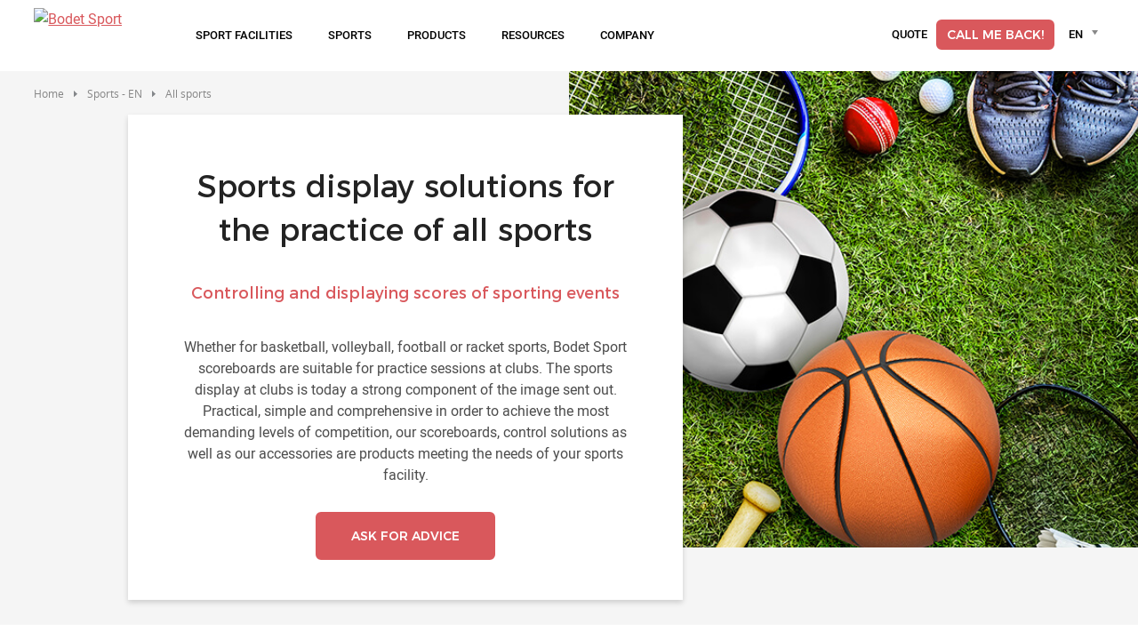

--- FILE ---
content_type: text/html; charset=UTF-8
request_url: https://www.bodet-sport.com/sports/all-sports.html
body_size: 14070
content:
<!DOCTYPE html>
<html lang="en" dir="ltr" prefix="og: https://ogp.me/ns#">
<head>
  <meta charset="utf-8" />
<meta name="description" content="Team or individual sports, for indoor or outdoor use: discover our sports display and video solutions for each level of competition" />
<link rel="canonical" href="https://www.bodet-sport.com/sports/all-sports.html" />
<meta name="MobileOptimized" content="width" />
<meta name="HandheldFriendly" content="true" />
<meta name="viewport" content="width=device-width, initial-scale=1.0" />
<script type="text/javascript">window.gdprAppliesGlobally=true;(function(){function a(e){if(!window.frames[e]){if(document.body&&document.body.firstChild){var t=document.body;var n=document.createElement("iframe");n.style.display="none";n.name=e;n.title=e;t.insertBefore(n,t.firstChild)}
else{setTimeout(function(){a(e)},5)}}}function e(n,r,o,c,s){function e(e,t,n,a){if(typeof n!=="function"){return}if(!window[r]){window[r]=[]}var i=false;if(s){i=s(e,t,n)}if(!i){window[r].push({command:e,parameter:t,callback:n,version:a})}}e.stub=true;function t(a){if(!window[n]||window[n].stub!==true){return}if(!a.data){return}
var i=typeof a.data==="string";var e;try{e=i?JSON.parse(a.data):a.data}catch(t){return}if(e[o]){var r=e[o];window[n](r.command,r.parameter,function(e,t){var n={};n[c]={returnValue:e,success:t,callId:r.callId};a.source.postMessage(i?JSON.stringify(n):n,"*")},r.version)}}
if(typeof window[n]!=="function"){window[n]=e;if(window.addEventListener){window.addEventListener("message",t,false)}else{window.attachEvent("onmessage",t)}}}e("__tcfapi","__tcfapiBuffer","__tcfapiCall","__tcfapiReturn");a("__tcfapiLocator");(function(e){
  var t=document.createElement("script");t.id="spcloader";t.type="text/javascript";t.async=true;t.src="https://sdk.privacy-center.org/"+e+"/loader.js?target="+document.location.hostname;t.charset="utf-8";var n=document.getElementsByTagName("script")[0];n.parentNode.insertBefore(t,n)})("50a2276d-5f71-42ca-9272-1057623114d1")})();</script>
<script type="text/javascript">(function(w,d,s,l,i){w[l]=w[l]||[];w[l].push({'gtm.start':
        new Date().getTime(),event:'gtm.js'});var f=d.getElementsByTagName(s)[0],
        j=d.createElement(s),dl=l!='dataLayer'?'&l='+l:'';j.async=true;j.src=
        'https://www.googletagmanager.com/gtm.js?id='+i+dl;f.parentNode.insertBefore(j,f);
        })(window,document,'script','dataLayer','GTM-T2K54J');</script>
<link rel="alternate" hreflang="en" href="https://www.bodet-sport.com/sports/all-sports.html" />
<link rel="alternate" hreflang="fr" href="https://www.bodet-sport.com/fr/sports/tous-les-sports.html" />
<link rel="alternate" hreflang="es" href="https://www.bodet-sport.com/es/deportes/todos-los-deportes.html" />
<link rel="alternate" hreflang="de" href="https://www.bodet-sport.com/de/sportarten/alle-sportarten.html" />
<link rel="alternate" hreflang="x-default" href="https://www.bodet-sport.com/sports/all-sports.html" />
<script type="application/ld+json">{
    "@context": "https://schema.org",
    "@type": "BreadcrumbList",
    "itemListElement": [
        {
            "@type": "ListItem",
            "position": 1,
            "name": "Accueil",
            "item": "https://www.bodet-sport.com/"
        },
        {
            "@type": "ListItem",
            "position": 2,
            "name": "All Sports"
        }
    ]
}</script>
<link rel="alternate" hreflang="en" href="https://www.bodet-sport.com/sports/all-sports.html" />

    <title>Scoreboards and video solutions for all sports</title>
    <link rel="preconnect" href="https://fonts.googleapis.com">
    <link rel="preconnect" href="https://fonts.gstatic.com" crossorigin>
    <link rel="preconnect" href="https://fonts.googleapis.com">
    <link rel="preconnect" href="https://fonts.gstatic.com" crossorigin>
    <link rel="stylesheet" media="all" href="/sites/sport/files/css/css_XAuzXUOSQ6e7d2N5LRteJNR4bfsZArLxLb2hTJ4jt9U.css?delta=0&language=en&theme=sport&include=[base64]" />
<link rel="stylesheet" media="all" href="https://cdnjs.cloudflare.com/ajax/libs/jquery-modal/0.9.1/jquery.modal.min.css" />
<link rel="stylesheet" media="all" href="/sites/sport/files/css/css_jS_FgFEmi5Y2o5mm9jQhbfYGqcZdG4wIkq7qSkn5bfQ.css?delta=2&language=en&theme=sport&include=[base64]" />

      <script src="/sites/sport/files/js/js__ygOpED202RlEzdictLfkiscDePtanBYW8uAV2DenCo.js?scope=header&delta=0&language=en&theme=sport&include=eJxli0sOwyAMRC8UgtpVbxMNYBEkB0fGbZrbtwp01dXMm0-QROYzSwBP4YIdiqzYV2f0NoeaXNmQ6a8-zlaOM_d8iVDzSGkxufyIGTU_v-_mf841YoomOhZtE7F1aVGF2XdynaYEA-Mk9YFWvIpom_r97ofO5faoM9UP7w9Nnw"></script>
<script src="https://cdnjs.cloudflare.com/ajax/libs/jquery-modal/0.9.1/jquery.modal.min.js"></script>

</head>
<body class="path-node page-node-type-basic-page">
<noscript><iframe src="https://www.googletagmanager.com/ns.html?id=GTM-T2K54J"
height="0" width="0" style="display:none;visibility:hidden"></iframe></noscript>

<a href="#main-content" class="visually-hidden focusable skip-link">
  Skip to main content
</a>

  <div class="dialog-off-canvas-main-canvas" data-off-canvas-main-canvas>
    <div class="layout-container" >

  <header role="banner">
      <div>
    <div data-drupal-messages-fallback class="hidden"></div>

  </div>

  </header>

  <div class="menu-regions-container">
    <nav id="mobile-menu">
  <button class="mobile-menu-toggle" aria-label="Main menu">
    <span class="visually-hidden">Main menu</span>
  </button>
  <div class="header-mobile">
    <div>
      <a href="https://www.bodet-sport.com/" >
        <img class="logo" src="/themes/custom/sport/images/logo-bodet-sport.svg" alt="Bodet Sport" title="Bodet Sport">
      </a>
    </div>
    <div>
      <div class="cart-item-count-block mobile-menu">
        


<div class="cart-menu-item-block">
  
    
      <a class="cart-menu-item sport" href="/quote.html"><div><div class="devis-icon-wrapper"></div></div></a><div class="block-link"><a class="link-item" href="/quote.html" aria-current="page">Quote</a></div>
  </div>

      </div>
    </div>
  </div>
</nav>
    <div class="menu-regions-wrapper">
      <div class="region--primary-menu">
  <div class="region--primary-menu--wrapper">
    <nav role="navigation" aria-labelledby="block-sport-mainnavigation-2-menu" id="block-sport-mainnavigation-2">
          
        
<ul class="menu">
  <li class="main-menu-item menu-item-level-1 logo-item">
    <a href="https://www.bodet-sport.com/">
      <img class="logo" src="/themes/custom/sport/images/logo-bodet-sport.svg" alt="Bodet Sport"
           title="Bodet Sport">
    </a>
  </li>
          <li
      class="main-menu-item menu-item-level-1 has-submenu ">

              <span class="menu-item-link no-click"
           aria-haspopup="true" aria-expanded="false" tabindex="0">
          Sport facilities
        </span>
      
                     <div
          class="submenu-container item-level-1-submenu no_categorized">
          <ul
            class="submenu grid grid-3 menu-50 grid-column">
                          <li
                class="item submenu-item menu-item-level-2">
                                                                                        <a class="submenu-item-link" href="/sport-facilities/sports-hall.html"
                                                          >
                                          
            <div><div>
  
  
            <div>  <img alt="Gymnasium" title="Gymnasium" src="https://static-prod.bodet-sport.com/assets/images/gymnase.svg" />
</div>
      
</div>
</div>
      
                                        <span class="link-text">
                      Sports hall
                    </span>
                  </a>
                
                                              </li>
                          <li
                class="item submenu-item menu-item-level-2">
                                                                                        <a class="submenu-item-link" href="/sport-facilities/arena.html"
                                                          >
                                          
            <div><div>
  
  
            <div>  <img alt="Arena" title="Arena" src="https://static-prod.bodet-sport.com/assets/images/arena.svg" />
</div>
      
</div>
</div>
      
                                        <span class="link-text">
                      Arena
                    </span>
                  </a>
                
                                              </li>
                          <li
                class="item submenu-item menu-item-level-2">
                                                                                        <a class="submenu-item-link" href="/sport-facilities/stadium.html"
                                                          >
                                          
            <div><div>
  
  
            <div>  <img alt="Stadium" title="Stadium" src="https://static-prod.bodet-sport.com/assets/images/stade.svg" />
</div>
      
</div>
</div>
      
                                        <span class="link-text">
                      Stadium
                    </span>
                  </a>
                
                                              </li>
                          <li
                class="item submenu-item menu-item-level-2">
                                                                                        <a class="submenu-item-link" href="/sport-facilities/pool.html"
                                                          >
                                          
            <div><div>
  
  
            <div>  <img alt="Swimming pool" title="Swimming pool" src="https://static-prod.bodet-sport.com/assets/images/piscine.svg" />
</div>
      
</div>
</div>
      
                                        <span class="link-text">
                      Pool
                    </span>
                  </a>
                
                                              </li>
                          <li
                class="item submenu-item menu-item-level-2">
                                                                                        <a class="submenu-item-link" href="/sport-facilities/skating-rink.html"
                                                          >
                                          
            <div><div>
  
  
            <div>  <img alt="Ice rink" title="Ice rink" src="https://static-prod.bodet-sport.com/assets/images/patinoire.svg" />
</div>
      
</div>
</div>
      
                                        <span class="link-text">
                      Skating rink
                    </span>
                  </a>
                
                                              </li>
                          <li
                class="item submenu-item menu-item-level-2">
                                                                                        <a class="submenu-item-global submenu-item-link" href="/sport-facilities/all-sports-facilities.html"
                                                          >
                                        <span class="link-text">
                       All sports facilities
                    </span>
                  </a>
                
                                              </li>
                      </ul>
        </div>
          </li>
          <li
      class="main-menu-item menu-item-level-1 has-submenu ">

              <span class="menu-item-link no-click"
           aria-haspopup="true" aria-expanded="false" tabindex="0">
          Sports
        </span>
      
                     <div
          class="submenu-container item-level-1-submenu no_categorized">
          <ul
            class="submenu grid grid-4 menu-60 grid-column">
                          <li
                class="item submenu-item menu-item-level-2">
                                                                                        <a class="submenu-item-link" href="/sports/basketball.html"
                                                          >
                                          
            <div><div>
  
  
            <div>  <img loading="lazy" src="https://static-prod.bodet-sport.com/assets/styles/image_webp/public/images/menubasketball.png.webp?itok=uf2wBwm_" width="70" height="70" alt="basketball" title="basketball" />


</div>
      
</div>
</div>
      
                                        <span class="link-text">
                      Basketball
                    </span>
                  </a>
                
                                              </li>
                          <li
                class="item submenu-item menu-item-level-2">
                                                                                        <a class="submenu-item-link" href="/sports/handball.html"
                                                          >
                                          
            <div><div>
  
  
            <div>  <img loading="lazy" src="https://static-prod.bodet-sport.com/assets/styles/image_webp/public/images/handball.png.webp?itok=Ywr9jg8A" width="70" height="70" alt="Handball" title="Handball" />


</div>
      
</div>
</div>
      
                                        <span class="link-text">
                      Handball
                    </span>
                  </a>
                
                                              </li>
                          <li
                class="item submenu-item menu-item-level-2">
                                                                                        <a class="submenu-item-link" href="/sports/football.html"
                                                          >
                                          
            <div><div>
  
  
            <div>  <img loading="lazy" src="https://static-prod.bodet-sport.com/assets/styles/image_webp/public/images/football.jpg.webp?itok=pfQGEgqN" width="180" height="180" alt="Soccer" title="Football-compatible" />


</div>
      
</div>
</div>
      
                                        <span class="link-text">
                      Football
                    </span>
                  </a>
                
                                              </li>
                          <li
                class="item submenu-item menu-item-level-2">
                                                                                        <a class="submenu-item-link" href="/sports/racket-sports.html"
                                                          >
                                          
            <div><div>
  
  
            <div>  <img loading="lazy" src="https://static-prod.bodet-sport.com/assets/styles/image_webp/public/images/menuraquette.png.webp?itok=aP8O0kPO" width="70" height="70" alt="snowshoe" title="snowshoe" />


</div>
      
</div>
</div>
      
                                        <span class="link-text">
                      Racket sports
                    </span>
                  </a>
                
                                              </li>
                          <li
                class="item submenu-item menu-item-level-2">
                                                                                        <a class="submenu-item-link" href="/sports/indoor-team-sports.html"
                                                          >
                                          
            <div><div>
  
  
            <div>  <img loading="lazy" src="https://static-prod.bodet-sport.com/assets/styles/image_webp/public/images/volleyball.jpg.webp?itok=ylabhjFG" width="180" height="180" alt="Volleyball" title="Volleyball-compatible" />


</div>
      
</div>
</div>
      
                                        <span class="link-text">
                      Indoor team sports
                    </span>
                  </a>
                
                                              </li>
                          <li
                class="item submenu-item menu-item-level-2">
                                                                                        <a class="submenu-item-link" href="/sports/outdoor-team-sports.html"
                                                          >
                                          
            <div><div>
  
  
            <div>  <img loading="lazy" src="https://static-prod.bodet-sport.com/assets/styles/image_webp/public/images/rugby.jpg.webp?itok=CVI6L3d0" width="180" height="180" alt="Rugby" title="Rugby-compatible" />


</div>
      
</div>
</div>
      
                                        <span class="link-text">
                      Outdoor team sports
                    </span>
                  </a>
                
                                              </li>
                          <li
                class="item submenu-item menu-item-level-2">
                                                                                        <a class="submenu-item-link" href="/sports/combats-sports.html"
                                                          >
                                          
            <div><div>
  
  
            <div>  <img loading="lazy" src="https://static-prod.bodet-sport.com/assets/styles/image_webp/public/images/judo.jpg.webp?itok=poosv-my" width="180" height="180" alt="judo" title="Suitable for judo" />


</div>
      
</div>
</div>
      
                                        <span class="link-text">
                      Combat sports
                    </span>
                  </a>
                
                                              </li>
                          <li
                class="item submenu-item menu-item-level-2">
                                                                                        <a class="submenu-item-link" href="/sports/multisport.html"
                                                          >
                                          
            <div><div>
  
  
            <div>  <img loading="lazy" src="https://static-prod.bodet-sport.com/assets/styles/image_webp/public/images/menumultisport.png.webp?itok=xmvjiAnF" width="70" height="70" alt="multisport" title="multisport" />


</div>
      
</div>
</div>
      
                                        <span class="link-text">
                      Multisport
                    </span>
                  </a>
                
                                              </li>
                          <li
                class="item submenu-item menu-item-level-2 is-active">
                                                                                        <a class="submenu-item-global submenu-item-link" href="/sports/all-sports.html"
                                          aria-current="page"
                                                          >
                                        <span class="link-text">
                      All sports
                    </span>
                  </a>
                
                                              </li>
                      </ul>
        </div>
          </li>
          <li
      class="main-menu-item menu-item-level-1 has-submenu ">

              <span class="menu-item-link no-click"
           aria-haspopup="true" aria-expanded="false" tabindex="0">
          Products
        </span>
      
                     <div
          class="submenu-container item-level-1-submenu categorized">
          <ul
            class="submenu grid grid-3 menu-70">
                          <li
                class="item submenu-item menu-item-level-2 has-submenu">
                                  <span class="submenu-item-link no-click">
                                        <span class="link-text">
                      Scoreboard
                    </span>
                  </span>
                
                                                  <div class="submenu-container item-level-2-submenu">
                    <ul class="submenu">
                                              <li class="submenu-item menu-item-level-3">
                                                                                                                                          <a class="submenu-item-link"
                              href="/products/scoreboard/choose-your-scoreboard.html"
                                                                                        >
                                                              
            <div><div>
  
  
            <div>  <img alt="choice-table" title="choice-table" src="https://static-prod.bodet-sport.com/assets/images/menuchoix-tableau.svg" />
</div>
      
</div>
</div>
      
                                                            <span class="link-text">
                                Choose your scoreboards
                              </span>
                            </a>
                                                  </li>
                                              <li class="submenu-item menu-item-level-3">
                                                                                                                                          <a class="submenu-item-link"
                              href="/products/scoreboard/indoor-scoreboards.html"
                                                                                        >
                                                              
            <div><div>
  
  
            <div>  <img alt="tableaux-scores-interieurs" title="tableaux-scores-interieurs" src="https://static-prod.bodet-sport.com/assets/images/menutableaux-scores-interieurs.svg" />
</div>
      
</div>
</div>
      
                                                            <span class="link-text">
                                Indoor scoreboards
                              </span>
                            </a>
                                                  </li>
                                              <li class="submenu-item menu-item-level-3">
                                                                                                                                          <a class="submenu-item-link"
                              href="/products/scoreboard/indoor-scoreboards.html#outdoor-scoreboards"
                                                                                        >
                                                              
            <div><div>
  
  
            <div>  <img alt="tables-scores-exterieurs" title="tables-scores-exterieurs" src="https://static-prod.bodet-sport.com/assets/images/menutableaux-scores-exterieurs.svg" />
</div>
      
</div>
</div>
      
                                                            <span class="link-text">
                                Outdoor scoreboards
                              </span>
                            </a>
                                                  </li>
                                              <li class="submenu-item menu-item-level-3">
                                                                                                                                          <a class="submenu-item-link"
                              href="/products/scoreboard/timer-and-clocks.html"
                                                                                        >
                                                              
            <div><div>
  
  
            <div>  <img alt="chronometer-clock" title="chronometer-clock" src="https://static-prod.bodet-sport.com/assets/images/menuchronometre-horloge.svg" />
</div>
      
</div>
</div>
      
                                                            <span class="link-text">
                                Timer and Clocks
                              </span>
                            </a>
                                                  </li>
                                          </ul>
                  </div>
                              </li>
                          <li
                class="item submenu-item menu-item-level-2 has-submenu">
                                  <span class="submenu-item-link no-click">
                                        <span class="link-text">
                      LED Video display
                    </span>
                  </span>
                
                                                  <div class="submenu-container item-level-2-submenu">
                    <ul class="submenu">
                                              <li class="submenu-item menu-item-level-3">
                                                                                                                                          <a class="submenu-item-link"
                              href="/products/led-video-display/led-video-screens.html"
                                                                                        >
                                                              
            <div><div>
  
  
            <div>  <img alt="video-screen" title="video-screen" src="https://static-prod.bodet-sport.com/assets/images/menuecran-video.svg" />
</div>
      
</div>
</div>
      
                                                            <span class="link-text">
                                LED Video screens
                              </span>
                            </a>
                                                  </li>
                                              <li class="submenu-item menu-item-level-3">
                                                                                                                                          <a class="submenu-item-link"
                              href="/products/led-video-display/video-cubes.html"
                                                                                        >
                                                              
            <div><div>
  
  
            <div>  <img alt="cube-video" title="cube-video" src="https://static-prod.bodet-sport.com/assets/images/menucube-video.svg" />
</div>
      
</div>
</div>
      
                                                            <span class="link-text">
                                Video cubes
                              </span>
                            </a>
                                                  </li>
                                              <li class="submenu-item menu-item-level-3">
                                                                                                                                          <a class="submenu-item-link"
                              href="/products/led-video-display/scoreboard-with-built-in-video-screen.html"
                                                                                        >
                                                              
            <div><div>
  
  
            <div>  <img alt="video board" title="video board" src="https://static-prod.bodet-sport.com/assets/images/menutableau-video.svg" />
</div>
      
</div>
</div>
      
                                                            <span class="link-text">
                                Scoreboard with built-in video screen
                              </span>
                            </a>
                                                  </li>
                                              <li class="submenu-item menu-item-level-3">
                                                                                                                                          <a class="submenu-item-link"
                              href="/products/led-video-display/perimeter-led-screen.html"
                                                                                        >
                                                              
            <div><div>
  
  
            <div>  <img alt="edge" title="edge" src="https://static-prod.bodet-sport.com/assets/images/menubord-terrain.svg" />
</div>
      
</div>
</div>
      
                                                            <span class="link-text">
                                Perimeter LED screen
                              </span>
                            </a>
                                                  </li>
                                              <li class="submenu-item menu-item-level-3">
                                                                                                                                          <a class="submenu-item-global submenu-item-link"
                              href="/products/led-video-display/all-video-display.html"
                                                                                        >
                                                            <span class="link-text">
                                All video display
                              </span>
                            </a>
                                                  </li>
                                          </ul>
                  </div>
                              </li>
                          <li
                class="item submenu-item menu-item-level-2 has-submenu">
                                  <span class="submenu-item-link no-click">
                                        <span class="link-text">
                      Sports display control
                    </span>
                  </span>
                
                                                  <div class="submenu-container item-level-2-submenu">
                    <ul class="submenu">
                                              <li class="submenu-item menu-item-level-3">
                                                                                                                                          <a class="submenu-item-link"
                              href="/products/sports-display-control/control-keyboard.html"
                                                                                        >
                                                              
            <div><div>
  
  
            <div>  <img alt="control desk" title="control desk" src="https://static-prod.bodet-sport.com/assets/images/menupupitre-commande.svg" />
</div>
      
</div>
</div>
      
                                                            <span class="link-text">
                                Control keyboard
                              </span>
                            </a>
                                                  </li>
                                              <li class="submenu-item menu-item-level-3">
                                                                                                                                          <a class="submenu-item-link"
                              href="/products/sports-display-control/pocket-keyboard.html"
                                                                                        >
                                                              
            <div><div>
  
  
            <div>  <img alt="pocket desk" title="pocket desk" src="https://static-prod.bodet-sport.com/assets/images/menupupitre-pocket.svg" />
</div>
      
</div>
</div>
      
                                                            <span class="link-text">
                                Pocket keyboard
                              </span>
                            </a>
                                                  </li>
                                              <li class="submenu-item menu-item-level-3">
                                                                                                                                          <a class="submenu-item-link"
                              href="/products/sports-display-control/sports-display-software.html"
                                                                                        >
                                                              
            <div><div>
  
  
            <div>  <img alt="software-display-sports" title="software-display-sports" src="https://static-prod.bodet-sport.com/assets/images/menulogiciel-affichage-sportif.svg" />
</div>
      
</div>
</div>
      
                                                            <span class="link-text">
                                Sports display software
                              </span>
                            </a>
                                                  </li>
                                              <li class="submenu-item menu-item-level-3">
                                                                                                                                          <a class="submenu-item-link"
                              href="/products/sports-display-control/multimedia-display-software.html"
                                                                                        >
                                                              
            <div><div>
  
  
            <div>  <img alt="software-display-multimedia" title="software-display-multimedia" src="https://static-prod.bodet-sport.com/assets/images/menulogiciel-affichage-multimedia.svg" />
</div>
      
</div>
</div>
      
                                                            <span class="link-text">
                                Multimedia display software
                              </span>
                            </a>
                                                  </li>
                                              <li class="submenu-item menu-item-level-3">
                                                                                                                                          <a class="submenu-item-link"
                              href="/products/sports-display-control/electronic-whistle.html"
                                                                                        >
                                                              
            <div><div>
  
  
            <div>  <img alt="whistle" title="whistle" src="https://static-prod.bodet-sport.com/assets/images/menusifflet.svg" />
</div>
      
</div>
</div>
      
                                                            <span class="link-text">
                                Electronic whistle
                              </span>
                            </a>
                                                  </li>
                                              <li class="submenu-item menu-item-level-3">
                                                                                                                                          <a class="submenu-item-global submenu-item-link"
                              href="/products/sports-display-control/all-control-solutions.html"
                                                                                        >
                                                            <span class="link-text">
                                All control solutions
                              </span>
                            </a>
                                                  </li>
                                          </ul>
                  </div>
                              </li>
                      </ul>
        </div>
          </li>
          <li
      class="main-menu-item menu-item-level-1 has-submenu ">

              <span class="menu-item-link no-click"
           aria-haspopup="true" aria-expanded="false" tabindex="0">
          Resources
        </span>
      
                     <div
          class="submenu-container item-level-1-submenu no_categorized">
          <ul
            class="submenu grid grid-3 menu-50">
                          <li
                class="item submenu-item menu-item-level-2">
                                                                                        <a class="submenu-item-link" href="/resources/reference.html"
                                                          >
                                          
            <div><div>
  
  
            <div>  <img alt="references" title="references" src="https://static-prod.bodet-sport.com/assets/images/menureferences.svg" />
</div>
      
</div>
</div>
      
                                        <span class="link-text">
                      References
                    </span>
                  </a>
                
                                              </li>
                          <li
                class="item submenu-item menu-item-level-2">
                                                                                        <a class="submenu-item-link" href="/resources/services.html"
                                                          >
                                          
            <div><div>
  
  
            <div>  <img alt="Services" title="Services" src="https://static-prod.bodet-sport.com/assets/images/menu-services.svg" />
</div>
      
</div>
</div>
      
                                        <span class="link-text">
                      Services
                    </span>
                  </a>
                
                                              </li>
                          <li
                class="item submenu-item menu-item-level-2">
                                                                                        <a class="submenu-item-link" href="/resources/blog.html"
                                                          >
                                          
            <div><div>
  
  
            <div>  <img alt="Blog" title="Blog" src="https://static-prod.bodet-sport.com/assets/images/menu-blog.svg" />
</div>
      
</div>
</div>
      
                                        <span class="link-text">
                      Blog
                    </span>
                  </a>
                
                                              </li>
                      </ul>
        </div>
          </li>
          <li
      class="main-menu-item menu-item-level-1 has-submenu ">

              <span class="menu-item-link no-click"
           aria-haspopup="true" aria-expanded="false" tabindex="0">
          Company
        </span>
      
                     <div
          class="submenu-container item-level-1-submenu no_categorized">
          <ul
            class="submenu grid grid-3 menu-50">
                          <li
                class="item submenu-item menu-item-level-2">
                                                                                        <a class="submenu-item-link" href="/company/who-are-we.html"
                                                          >
                                          
            <div><div>
  
  
            <div>  <img alt="bodet-sport" title="bodet-sport" src="https://static-prod.bodet-sport.com/assets/images/menubodet-sport.svg" />
</div>
      
</div>
</div>
      
                                        <span class="link-text">
                      Who are we?
                    </span>
                  </a>
                
                                              </li>
                          <li
                class="item submenu-item menu-item-level-2">
                                                                                        <a class="submenu-item-link" href="/company/news.html"
                                                          >
                                          
            <div><div>
  
  
            <div>  <img alt="News" title="News" src="https://static-prod.bodet-sport.com/assets/images/actualites.svg" />
</div>
      
</div>
</div>
      
                                        <span class="link-text">
                      News
                    </span>
                  </a>
                
                                              </li>
                          <li
                class="item submenu-item menu-item-level-2">
                                                                                        <a class="submenu-item-link" href="/company/become-bodet-distributor.html"
                                                          >
                                          
            <div><div>
  
  
            <div>  <img alt="partnership" title="partnership" src="https://static-prod.bodet-sport.com/assets/images/menupartenariat.svg" />
</div>
      
</div>
</div>
      
                                        <span class="link-text">
                      Become a distributor
                    </span>
                  </a>
                
                                              </li>
                      </ul>
        </div>
          </li>
  
</ul>

  </nav>

  </div>
</div>

      <div class="region--secondary-menu">
  <div class="region--secondary-menu--wrapper">
    


<div class="cart-menu-item-block" id="block-sport-cartitemcount">
  
    
      <a class="cart-menu-item sport" href="/quote.html"><div><div class="devis-icon-wrapper"></div></div></a><div class="block-link"><a class="link-item" href="/quote.html" aria-current="page">Quote</a></div>
  </div>
<nav role="navigation" aria-labelledby="block-sport-rightmainmenu-2-menu" id="block-sport-rightmainmenu-2">
          
        
<ul class="menu">
          <li class="main-menu-item menu-item-level-1 ">
      
        <a
          class="menu-item-link btn btn-fill btn-bodet-sport "
          href="/webcall.html"
                                                          >
           Call me back!
        </a>
          </li>
  </ul>

  </nav>




<div id="block-sport-selecteurdelangueglobal" class="bodet-language-selector">
  
    
      <form class="language-selector-form" data-drupal-selector="language-selector-form" action="/sports/all-sports.html" method="post" id="language-selector-form" accept-charset="UTF-8">
  <div id="language-selector-form-element" data-drupal-selector="edit-container"><div class="js-form-item form-item form-type-select js-form-type-select form-item-language-selector js-form-item-language-selector form-no-label">
      <label for="edit-language-selector" class="visually-hidden js-form-required form-required">Language selector</label>
        <select title="Language selector" data-drupal-selector="edit-language-selector" id="edit-language-selector" name="language_selector" class="form-select required select2-widget" required="required" aria-required="true" data-select2-config="{&quot;multiple&quot;:false,&quot;placeholder&quot;:false,&quot;allowClear&quot;:false,&quot;dir&quot;:&quot;ltr&quot;,&quot;language&quot;:&quot;en&quot;,&quot;tags&quot;:false,&quot;theme&quot;:&quot;language-selector-block&quot;,&quot;maximumSelectionLength&quot;:0,&quot;tokenSeparators&quot;:[],&quot;selectOnClose&quot;:false,&quot;width&quot;:&quot;100%&quot;,&quot;minimumResultsForSearch&quot;:-1,&quot;dropdownAutoWidth&quot;:false,&quot;dropdownParent&quot;:&quot;#language-selector-form-element&quot;}"><option value="" ></option><option value="de"  data-url="https://www.bodet-sport.com/de/sportarten/alle-sportarten.html">Deutsch</option><option value="nl"  data-url="https://www.bodet-sport.com/nl">Dutch</option><option value="en" selected="selected"  data-url="https://www.bodet-sport.com/sports/all-sports.html">English</option><option value="es"  data-url="https://www.bodet-sport.com/es/deportes/todos-los-deportes.html">Español</option><option value="fr"  data-url="https://www.bodet-sport.com/fr/sports/tous-les-sports.html">Français</option><option value="it"  data-url="https://www.bodet-sport.com/it">Italiano</option><option value="fi"  data-url="https://www.bodet-sport.com/fi">Suomi</option><option value="nl-be"  data-url="https://www.bodet-sport.com/nl-be">Vlaams</option></select>
        </div>
<ul class="visually-hidden" data-drupal-selector="edit-hidden-list"><li><a href="https://www.bodet-sport.com/de/sportarten/alle-sportarten.html">Deutsch</a></li><li><a href="https://www.bodet-sport.com/nl">Dutch</a></li><li><a href="https://www.bodet-sport.com/sports/all-sports.html">English</a></li><li><a href="https://www.bodet-sport.com/es/deportes/todos-los-deportes.html">Español</a></li><li><a href="https://www.bodet-sport.com/fr/sports/tous-les-sports.html">Français</a></li><li><a href="https://www.bodet-sport.com/it">Italiano</a></li><li><a href="https://www.bodet-sport.com/fi">Suomi</a></li><li><a href="https://www.bodet-sport.com/nl-be">Vlaams</a></li></ul>
</div>
<input autocomplete="off" data-drupal-selector="form-kdu6o7alrrxzepsn-tasfljoeysqrc-mqasbschdgm0" type="hidden" name="form_build_id" value="form-KdU6O7ALRRxZEPsn_tASflJoeYSQrC-mqasbSChdGm0" />
<input data-drupal-selector="edit-language-selector-form" type="hidden" name="form_id" value="language_selector_form" />

</form>

  </div>

  </div>
</div>

    </div>
  </div>

  <main role="main">
    <a id="main-content" tabindex="-1"></a>
      <div>
    <div id="block-sport-breadcrumbs">
  
    
        <nav role="navigation" aria-labelledby="system-breadcrumb">
    <ol>
              <li>
                      <a href="/">Home</a>
                  </li>
              <li>
                      <span>Sports - EN</span>
                  </li>
              <li>
                      <span>All sports</span>
                  </li>
          </ol>
  </nav>

  </div>

  </div>


    <div class="layout-content">
        <div>
    <div id="block-sport-content">
  
    
      <article>

  
    

  <div>
    
      <div>
              <div>  <div class="paragraph paragraph--type--hero-internal-1 paragraph--view-mode--default">
          <div class="image-container">
        <div class="bg-image" style="background-image: url('https://static-prod.bodet-sport.com/assets/images/entete-sports.jpg')"></div>
      </div>
      <div class="text-container">
        
            <div><h1 class="field-bodet-header">Sports display solutions for the practice of all sports</h1>
</div>
      
        <h2>
          Controlling and displaying scores of sporting events
        </h2>
        <p>
          
            <div class="rte-field-container"><p>Whether for basketball, volleyball, football or racket sports, Bodet Sport scoreboards are suitable for practice sessions at clubs. The sports display at clubs is today a strong component of the image sent out. Practical, simple and comprehensive in order to achieve the most demanding levels of competition, our scoreboards, control solutions as well as our accessories are products meeting the needs of your sports facility.</p></div>
      
        </p>

                  <div class="button-wrapper">
            
      <div>
              <div>  <a href="/webcall.html"  class="btn btn-fill btn-bodet-sport paragraph paragraph--type--button paragraph--view-mode--default btn-large" target="_self">
    ASK FOR ADVICE
  </a>
</div>
          </div>
  
            
          </div>
              </div>
      </div>
</div>
              <div>  <div class="paragraph paragraph--type--wysiwyg paragraph--view-mode--default no-padding-bottom">
          
            <div class="rte-field-container"><h3 class="text-align-center">Sports display control, scoreboards and video solutions for indoor team sports</h3></div>
      
      </div>
</div>
              <div>




  <div class="paragraph text-image paragraph--type--text-and-image paragraph--view-mode--default image_left_text_right w_50_50">
                <div class="wrapper img-left-side">
        <div class="image-container ">
          <div class="image-wrapper ">
                                        <img alt="Controlling sports displays for indoor team sports"
                   title="Controlling sports displays for indoor team sports"
                   src="https://static-prod.bodet-sport.com/assets/styles/image_webp/public/images/affichage-sportif-sports-interieurs.png.webp?itok=OI8PZLTO"
                    />
                                  </div>
        </div>
        <div class="texts-container">
          <div class="rich-text-container">
            
            <div class="rte-field-container"><p>Competitions of indoor team sports such as <a href="/fr/sports/basketball.html" data-entity-type="node" data-entity-uuid="bd325ad3-96ee-4388-8bf4-8029786e9bc8" data-entity-substitution="canonical" title="Basketball">basketball</a> need game information to be displayed in all types of facilities. The management of scores and time, fouls, and also all specific information such as possession time for basketball or <a href="/sports/3x3-basketball.html">3x3 basketball</a> are key elements to be displayed for spectators and players.</p><p>The different <a href="/products/led-video-display/led-video-screens.html" data-entity-type="node" data-entity-uuid="478107c1-61b8-4cb4-9568-6a7190020150" data-entity-substitution="canonical" title="LED Video screens">LED video screens</a> can adapt to each facility by customising their format. Control of the sports display on scoreboards or LED video screens is managed by using control solutions such as the <a href="/products/sports-display-control/control-keyboard.html">SCOREPAD</a> touch screen keyboard or the software: <a href="/products/sports-display-control/sports-display-software.html">VIDEOSPORT</a></p><p>During high-level competitions of team sports such as <a href="/sports/handball.html">handball</a>, you can relive key moments of the match, which are broadcast on LED video screens. In an arena, the <a href="/products/led-video-display/video-cubes.html" data-entity-type="node" data-entity-uuid="edb732ec-3616-4ad2-8a58-6db91bcd1047" data-entity-substitution="canonical" title="Video cubes">video cube</a> enhances the venue and makes a sporting event more dynamic.&nbsp;<br>Displaying information on screens, broadcasting animations and videos to make key moments of sporting events more dynamic allow animating matches, enhancing the facility and attracting new partners.</p></div>
      
                            
                                                
            
                        <div class="button-container">
              
      <div>
              <div>  <a href="/sports/indoor-team-sports.html"  class="btn btn-fill paragraph paragraph--type--button paragraph--view-mode--default" target="_self">
    DISCOVER OUR SCORING AND VIDEO SOLUTIONS FOR INDOOR SPORTS
  </a>
</div>
          </div>
  
            </div>
                      </div>
        </div>
      </div>
            </div>
</div>
              <div>




  <div class="style--gradient--red-sport-background paragraph text-image paragraph--type--text-and-image paragraph--view-mode--default text_left_image_right margins w_40_60">
                <div class="wrapper ">
        <div class="image-container ">
          <div class="image-wrapper style--image-frame style--image-frame--vivid-yellow">
                                        <img alt="Sports display solutions for outdoor team sports"
                   title="Sports display solutions for outdoor team sports"
                   src="https://static-prod.bodet-sport.com/assets/styles/image_webp/public/images/affichage-sportif-sports-exterieurs.png.webp?itok=bDa0e9KD"
                    />
                                  </div>
        </div>
        <div class="texts-container">
          <div class="rich-text-container">
            
            <div class="rte-field-container"><h3 class="text--white">Which sports display solutions to choose for outdoor team sports?</h3><p class="text--white">Football or <a href="/sports/rugby.html"><span class="text--link--gray-hover">rugby</span></a> matches take place in sports facilities requiring sports display solutions such as screens or scoreboards with a <strong>level of readability adapted to the distance</strong>. Scores, game times, fouls as well as match information allow both spectators and players to follow the event. Competitions and federations require a precise level of display and compliance with the regulations in order to host regional or national events.</p><p class="text--white">As such, it is important to <a href="/products/scoreboard/choose-your-scoreboard.html"><span class="text--link--gray-hover">choose sports display solutions</span></a><strong> suitable for the sports facility</strong>.</p><p class="text--white">The media coverage of these outdoor team sports competitions provides a prime platform for <strong>advertising spaces</strong> in sports facilities. Promoting partners during <a href="/sports/football.html"><span class="text--link--gray-hover">football</span></a> matches using <a href="/products/led-video-display/perimeter-led-screen.html" data-entity-type="node" data-entity-uuid="b7b0bd52-c8a0-4500-b551-a12b6d20b33a" data-entity-substitution="canonical" title="Perimeter LED screen"><span class="text--link--gray-hover">perimeter LED screens</span></a> or broadcasting advertisements during an <a href="/sports/american-football.html"><span class="text--link--gray-hover">American football</span></a> match on <a href="/products/led-video-display/led-video-screens.html" data-entity-type="node" data-entity-uuid="478107c1-61b8-4cb4-9568-6a7190020150" data-entity-substitution="canonical" title="LED Video screens"><span class="text--link--gray-hover">LED screens</span></a> makes it possible to make the sports display of clubs profitable and to generate a new source of income.</p></div>
      
                            
                                                
            
                        <div class="button-container">
              
      <div>
              <div>  <a href="/sports/outdoor-team-sports.html"  class="btn btn-light btn-bodet-sport paragraph paragraph--type--button paragraph--view-mode--default" target="_self">
    DISPLAY SOLUTIONS FOR OUTDOOR TEAM SPORTS
  </a>
</div>
          </div>
  
            </div>
                      </div>
        </div>
      </div>
            </div>
</div>
              <div>




  <div class="paragraph text-image paragraph--type--text-and-image paragraph--view-mode--default image_left_text_right margins w_40_60">
                <div class="wrapper ">
        <div class="image-container ">
          <div class="image-wrapper ">
                                        <img alt="Sports display solutions for humid or extreme environments"
                   title="Sports display solutions for humid or extreme environments"
                   src="https://static-prod.bodet-sport.com/assets/styles/image_webp/public/images/affichage-sportif-milieu-extreme.jpg.webp?itok=MoqoMn62"
                    />
                                  </div>
        </div>
        <div class="texts-container">
          <div class="rich-text-container">
            
            <div class="rte-field-container"><h3>A sports display for sports played in wet and extreme environments</h3><p>For sports such as swimming, <a href="/fr/sports/waterpolo.html" data-entity-type="node" data-entity-uuid="bfbd48a2-7bbc-4842-a913-5c60c9dc6800" data-entity-substitution="canonical" title="Waterpolo">water polo</a> or kayak-polo, we offer specific sports display solutions. <strong>Display of possession time or display of ambient air temperature and water</strong> is information that is important during training and competitions.</p><p>The humidity level of a facility and the temperature are important factors to take into account when installing scoreboards or LED video screens. <a href="/sports/ice-hockey.html">Ice hockey</a> requires equipment and LED screens withstanding <strong>extreme temperatures and corrosion</strong>.</p><p>These specific conditions are studied in order to offer a range of scoreboards and accessories <strong>adapted to the environment of your sports facility</strong>. Displaying game information to follow the match, videos on giant screens and video cubes to relive match highlights contribute to animating the sporting events taking place in your facility.</p></div>
      
                            
                                                
            
                        <div class="button-container">
              
      <div>
              <div>  <a href="/products/scoreboard/choose-your-scoreboard.html"  class="btn btn-accent paragraph paragraph--type--button paragraph--view-mode--default" target="_self">
    CHOOSING SCOREBOARDS ADAPTED TO YOUR SPORT AND FACILITY
  </a>
</div>
          </div>
  
            </div>
                      </div>
        </div>
      </div>
            </div>
</div>
              <div>
  <div class="style--background-color--cultured background-field-manual paragraph grid-itdb paragraph--type--grid-itdb paragraph--view-mode--default" style="background-image: url(), url(), url(); background-repeat: no-repeat; background-position: right center, left center, center; background-size: auto, auto, cover; " id="tous-sports">
    <div class="container-text">
                        <div class="text-align-center">



  

          <p class="paragraph--type--bloc-title title-3">Discover the sports display solutions adapted to each sport</p>
  </div>
                
<div class="grid-itdb__items grid grid-7 align-items-start ">
        

  <div class="item grid-itdb-item">
                          <a
          href="/sports/baseball-and-softball.html"
          target=""
        >
                      <img class="grid-itdb-item__image" alt="Baseball"
                 title="Baseball-compatible"
                 src="https://static-prod.bodet-sport.com/assets/images/baseball.jpg" width="90"
                 height=""/>
                                          <p>Baseball, Softball &amp; Cricket</p>
                            </a>
                    </div>
      

  <div class="item grid-itdb-item">
                          <a
          href="/sports/3x3-basketball.html"
          target=""
        >
                      <img class="grid-itdb-item__image" alt="3x3 basketball"
                 title="Suitable for 3x3 basketball"
                 src="https://static-prod.bodet-sport.com/assets/images/basketball-3x3.jpg" width="90"
                 height=""/>
                                          <p>3X3 Basketball</p>
                            </a>
                    </div>
      

  <div class="item grid-itdb-item">
                          <a
          href="/sports/basketball.html"
          target=""
        >
                      <img class="grid-itdb-item__image" alt="Basketball"
                 title="Basketball"
                 src="https://static-prod.bodet-sport.com/assets/images/basketball.jpg" width="90"
                 height=""/>
                                          <p>Basketball</p>
                            </a>
                    </div>
      

  <div class="item grid-itdb-item">
                          <a
          href="/sports/beach-soccer.html"
          target=""
        >
                      <img class="grid-itdb-item__image" alt="Beach soccer"
                 title="Suitable for beach soccer"
                 src="https://static-prod.bodet-sport.com/assets/images/beach-soccer.jpg" width="90"
                 height=""/>
                                          <p>Beach Soccer</p>
                            </a>
                    </div>
      

  <div class="item grid-itdb-item">
                          <a
          href="/sports/field-hockey.html"
          target=""
        >
                      <img class="grid-itdb-item__image" alt="Field field hockey"
                 title="Compatible with field field hockey"
                 src="https://static-prod.bodet-sport.com/assets/images/field-hockey.jpg" width="90"
                 height=""/>
                                          <p>Field hockey</p>
                            </a>
                    </div>
      

  <div class="item grid-itdb-item">
                          <a
          href="/sports/rink-hockey-floorball-and-inline-hockey.html"
          target=""
        >
                      <img class="grid-itdb-item__image" alt="Floorball"
                 title="Floorball"
                 src="https://static-prod.bodet-sport.com/assets/images/floorball.jpg" width="90"
                 height=""/>
                                          <p>Floorball</p>
                            </a>
                    </div>
      

  <div class="item grid-itdb-item">
                          <a
          href="/sports/football.html"
          target=""
        >
                      <img class="grid-itdb-item__image" alt="Soccer"
                 title="Football-compatible"
                 src="https://static-prod.bodet-sport.com/assets/images/football.jpg" width="90"
                 height=""/>
                                          <p>Football</p>
                            </a>
                    </div>
      

  <div class="item grid-itdb-item">
                          <a
          href="/sports/american-football.html"
          target=""
        >
                      <img class="grid-itdb-item__image" alt="American soccer"
                 title="Compatible with American soccer"
                 src="https://static-prod.bodet-sport.com/assets/images/football-americain.jpg" width="90"
                 height=""/>
                                          <p>American football</p>
                            </a>
                    </div>
      

  <div class="item grid-itdb-item">
                          <a
          href="/sports/futsal.html"
          target=""
        >
                      <img class="grid-itdb-item__image" alt="Futsal"
                 title="Futsal"
                 src="https://static-prod.bodet-sport.com/assets/images/futsal.jpg" width="90"
                 height=""/>
                                          <p>Futsal</p>
                            </a>
                    </div>
      

  <div class="item grid-itdb-item">
                          <a
          href="/sports/handball.html"
          target=""
        >
                      <img class="grid-itdb-item__image" alt="Handball"
                 title="Handball-compatible"
                 src="https://static-prod.bodet-sport.com/assets/images/handball.jpg" width="90"
                 height=""/>
                                          <p>Handball</p>
                            </a>
                    </div>
      

  <div class="item grid-itdb-item">
                          <a
          href="/sports/ice-hockey.html"
          target=""
        >
                      <img class="grid-itdb-item__image" alt="Ice hockey"
                 title="Ice hockey compatible"
                 src="https://static-prod.bodet-sport.com/assets/images/hockey-sur-glace.jpg" width="90"
                 height=""/>
                                          <p>Ice hockey</p>
                            </a>
                    </div>
      

  <div class="item grid-itdb-item">
                          <a
          href="/sports/rink-hockey-floorball-and-inline-hockey.html"
          target=""
        >
                      <img class="grid-itdb-item__image" alt="Inline field hockey"
                 title="Suitable for inline field hockey"
                 src="https://static-prod.bodet-sport.com/assets/images/inline-hockey.jpg" width="90"
                 height=""/>
                                          <p>Inline hockey</p>
                            </a>
                    </div>
      

  <div class="item grid-itdb-item">
                          <a
          href="/sports/korfball.html"
          target=""
        >
                      <img class="grid-itdb-item__image" alt="Korfball"
                 title="Suitable for korfball"
                 src="https://static-prod.bodet-sport.com/assets/images/korfbal.jpg" width="90"
                 height=""/>
                                          <p>Korfball</p>
                            </a>
                    </div>
      

  <div class="item grid-itdb-item">
                          <a
          href="/sports/multisport.html"
          target=""
        >
                      <img class="grid-itdb-item__image" alt="Multisport"
                 title="Multisport"
                 src="https://static-prod.bodet-sport.com/assets/images/multisport.jpg" width="90"
                 height=""/>
                                          <p>Multisport</p>
                            </a>
                    </div>
      

  <div class="item grid-itdb-item">
                          <a
          href="/sports/netball.html"
          target=""
        >
                      <img class="grid-itdb-item__image" alt="Netball"
                 title=""
                 src="https://static-prod.bodet-sport.com/assets/images/netball.jpg" width="90"
                 height=""/>
                                          <p>Netball</p>
                            </a>
                    </div>
      

  <div class="item grid-itdb-item">
                          <a
          href="/sports/rink-hockey-floorball-and-inline-hockey.html"
          target=""
        >
                      <img class="grid-itdb-item__image" alt="Rink Hockey"
                 title="Rink Hockey"
                 src="https://static-prod.bodet-sport.com/assets/images/rink-hockey.jpg" width="90"
                 height=""/>
                                          <p>Rink hockey</p>
                            </a>
                    </div>
      

  <div class="item grid-itdb-item">
                          <a
          href="/sports/rugby.html"
          target=""
        >
                      <img class="grid-itdb-item__image" alt="Rugby"
                 title="Rugby-compatible"
                 src="https://static-prod.bodet-sport.com/assets/images/rugby.jpg" width="90"
                 height=""/>
                                          <p>Rugby</p>
                            </a>
                    </div>
      

  <div class="item grid-itdb-item">
                          <a
          href="/sports/combats-sports.html"
          target=""
        >
                      <img class="grid-itdb-item__image" alt="judo"
                 title="Suitable for judo"
                 src="https://static-prod.bodet-sport.com/assets/images/judo.jpg" width="90"
                 height=""/>
                                          <p>Combat sports</p>
                            </a>
                    </div>
      

  <div class="item grid-itdb-item">
                          <a
          href="/sports/racket-sports.html"
          target=""
        >
                      <img class="grid-itdb-item__image" alt="Tennis"
                 title="Tennis"
                 src="https://static-prod.bodet-sport.com/assets/images/tennis.jpg" width="90"
                 height=""/>
                                          <p>Racket sports</p>
                            </a>
                    </div>
      

  <div class="item grid-itdb-item">
                          <a
          href="/sports/volleyball.html"
          target=""
        >
                      <img class="grid-itdb-item__image" alt="Volleyball"
                 title="Volleyball-compatible"
                 src="https://static-prod.bodet-sport.com/assets/images/volleyball.jpg" width="90"
                 height=""/>
                                          <p>Volleyball</p>
                            </a>
                    </div>
      

  <div class="item grid-itdb-item">
                          <a
          href="/sports/water-polo.html"
          target=""
        >
                      <img class="grid-itdb-item__image" alt="Waterpolo"
                 title="Volleyball-compatible"
                 src="https://static-prod.bodet-sport.com/assets/images/waterpolo.jpg" width="90"
                 height=""/>
                                          <p>Water polo</p>
                            </a>
                    </div>
  </div>

          </div>
  </div>
</div>
          </div>
  
  </div>

</article>

  </div>
<div id="block-sport-bandeaudereassuranceen">
  
    
      
      <div>
              <div>
  <div class="style--background-color--bright-grey background-field-manual paragraph grid-itdb paragraph--type--grid-itdb paragraph--view-mode--default" style="background-image: url(), url(), url(); background-repeat: no-repeat; background-position: right center, left center, center; background-size: auto, auto, cover; ">
    <div class="container-text">
                        <div class="text-align-center">



  

          <p class="paragraph--type--bloc-title title-3">Why choose a Bodet scoreboard?</p>
  </div>
                
<div class="grid-itdb__items grid grid-5 align-items-start ">
        

  <div class="item grid-itdb-item">
                                    <img class="grid-itdb-item__image" alt="icone bodet numero un affichage sportif"
               title="N°1 in sports advertising"
               src="https://static-prod.bodet-sport.com/assets/images/icone-bodet-numero-un-affichage-sportif.png" width="80"
               height=""/>
                                  <p class="text-align-center">N°1 in sport display</p>
                                    </div>
      

  <div class="item grid-itdb-item">
                                    <img class="grid-itdb-item__image" alt="icone qualite affichage sportif bodet"
               title="High quality"
               src="https://static-prod.bodet-sport.com/assets/images/icone-qualite-affichage-sportif-bodet.png" width="80"
               height=""/>
                                  <p class="text-align-center">High Quality</p>
                                    </div>
      

  <div class="item grid-itdb-item">
                                    <img class="grid-itdb-item__image" alt="dedicated contact icon bodet"
               title="Dedicated contact"
               src="https://static-prod.bodet-sport.com/assets/images/icone-interlocuteur-dedie-bodet.png" width="80"
               height=""/>
                                  <p class="text-align-center">A dedicated person</p>
                                    </div>
      

  <div class="item grid-itdb-item">
                                    <img class="grid-itdb-item__image" alt="icon proximity availability bodet"
               title="Availability &amp;amp; Proximity"
               src="https://static-prod.bodet-sport.com/assets/images/icone-proximite-disponibilite-bodet.png" width="80"
               height=""/>
                                  <p class="text-align-center">Availability &amp; Proximity</p>
                                    </div>
      

  <div class="item grid-itdb-item">
                                    <img class="grid-itdb-item__image" alt="bodet installation icon"
               title="Professional installation"
               src="https://static-prod.bodet-sport.com/assets/images/icone-installation-bodet.png" width="80"
               height=""/>
                                  <p class="text-align-center">Installation</p>
                                    </div>
  </div>

          </div>
  </div>
</div>
          </div>
  
  </div>

  </div>

    </div>
    
    
  </main>

      <footer role="contentinfo">
      <div class="region--footer-panel">
  <div class="region--footer-panel--wrapper">
    <nav role="navigation" aria-labelledby="block-sport-footer-menu" id="block-sport-footer">
        

  
                    <ul  data-region="footer" class="grid grid-4">
    
    
                                                    
                  <li class="item">
      
      
                      
              <ul>
    
    
                                                    
                    <li>
      
              <span class="heading">Products</span>
      
                      
              <ul>
    
    
                                                    
                    <li>
      
              <a href="/products/scoreboard/choose-your-scoreboard.html" data-drupal-link-system-path="choose-your-scoreboard">Scoreboard</a>
      
                  </li>
    
                                                    
                    <li>
      
              <a href="/products/led-video-display/all-video-display.html" data-drupal-link-system-path="node/443">LED Video display</a>
      
                  </li>
    
                                                    
                    <li>
      
              <a href="/products/sports-display-control/all-control-solutions.html" data-drupal-link-system-path="node/424">Sports display control</a>
      
                  </li>
    
                                                    
                    <li>
      
              <a href="/products/scoreboard/timer-and-clocks.html" data-drupal-link-system-path="node/221">Timer and Clocks</a>
      
                  </li>
    
      </ul>
  

            </li>
    
      </ul>
  

            </li>
    
                                                    
                  <li class="item">
      
      
                      
              <ul>
    
    
                                                    
                    <li>
      
              <span class="heading">Sport facilities</span>
      
                      
              <ul>
    
    
                                                    
                    <li>
      
              <a href="/sport-facilities/sports-hall.html" data-drupal-link-system-path="node/461">Sports hall</a>
      
                  </li>
    
                                                    
                    <li>
      
              <a href="/sport-facilities/arena.html" data-drupal-link-system-path="node/464">Arena</a>
      
                  </li>
    
                                                    
                    <li>
      
              <a href="/sport-facilities/stadium.html" data-drupal-link-system-path="node/473">Stadium</a>
      
                  </li>
    
                                                    
                    <li>
      
              <a href="/sport-facilities/pool.html" data-drupal-link-system-path="node/470">Pool</a>
      
                  </li>
    
                                                    
                    <li>
      
              <a href="/sport-facilities/skating-rink.html" data-drupal-link-system-path="node/467">Skating rink</a>
      
                  </li>
    
      </ul>
  

            </li>
    
      </ul>
  

            </li>
    
                                                    
                  <li class="item">
      
      
                      
              <ul>
    
    
                                                    
                    <li>
      
              <span class="heading">Resources</span>
      
                      
              <ul>
    
    
                                                    
                    <li>
      
              <a href="/resources/services.html" target="_blank" data-drupal-link-system-path="node/218">Services</a>
      
                  </li>
    
                                                    
                    <li>
      
              <a href="/resources/reference.html" target="_blank" data-drupal-link-system-path="node/504">References</a>
      
                  </li>
    
                                                    
                    <li>
      
              <a href="https://my.bodet.com/">Extranet Bodet</a>
      
                  </li>
    
      </ul>
  

            </li>
    
      </ul>
  

            </li>
    
                                                    
                  <li class="item">
      
      
                      
              <ul>
    
    
                                                    
                    <li>
      
              <span class="heading">Bodet sport</span>
      
                      
              <ul>
    
    
                                                    
                    <li>
      
              <a href="/company/who-are-we.html" data-drupal-link-system-path="node/212">Who are we?</a>
      
                  </li>
    
                                                    
                    <li>
      
              <a href="/contact.html" data-drupal-link-system-path="node/418">Contact</a>
      
                  </li>
    
      </ul>
  

            </li>
    
      </ul>
  

            </li>
    
      </ul>
  



  </nav>

    <div id="block-sport-footerinfo">
  
    
      
<div class="block-bodet-footer-info">
  <div class="block-bodet-footer-info-container">
    <div class="logo"><div>
  
  
            <div>  <img alt="logo bodet sport" title="bodet sport" src="https://static-prod.bodet-sport.com/assets/images/logo-bodet-sport-footer.svg" />
</div>
      
</div>
</div>
    <p class="title">Show your passion for sport</p>
    <p class="description">Scoreboards, control solutions and LED video screens manufacturer</p>
    <p class="phone">
      +33 2 41 29 06 00
          </p>
    <div class="grid grid-2 align-items-start">
      <div class="item">
        <p class="address">
          1 rue du Général de Gaulle<br />
49340 Trémentines<br />
FRANCE
        </p>
      </div>
      <div class="item">
              </div>
    </div>
    <p class="socials">
              <a title="LinkedIn" href="https://www.linkedin.com/company/bodet-sport-fr/" target="_blank" rel="noopener"><img class="margin-social"
                                                                                      title="LinkedIn"
                                                                                      src="https://static-prod.bodet.com/assets/images/linkedin.svg"
                                                                                      alt="Linkedin" width="25px"
                                                                                      height="25px"></a>
                          <a title="Youtube" href="https://www.youtube.com/user/BODET49/featured" target="_blank" rel="noopener"><img class="margin-social"
                                                                                    title="YouTube"
                                                                                    src="https://static-prod.bodet.com/assets/images/youtube.svg"
                                                                                    alt="Youtube" width="25px"
                                                                                    height="25px"></a>
          </p>
  </div>
</div>

  </div>

  </div>
</div>
<div class="region--footer-bottom-panel">
  <nav role="navigation" aria-labelledby="block-sport-footerbottom-menu" id="block-sport-footerbottom">
        <p>
            <a href="/legal-notices.html" data-drupal-link-system-path="node/437">Legal notices</a>

    
          |
                <a href="/privacy-policy.html" data-drupal-link-system-path="node/433">Privacy Policy</a>

    
          |
                <span>Cookies</span>

    
      </p>

  </nav>

</div>

    </footer>
  
</div>
<div id="offcanvas" class="canvas" aria-hidden="true"></div>

<div id="mobile-left-bar" class="mobile-left-bar-container">
  <div class="mobile-left-bar-wrapper">
      <div>
    



<div id="block-sport-selecteurdelangueglobal-2" class="bodet-language-selector">
  
    
      <form class="language-selector-form" data-drupal-selector="language-selector-form-2" action="/sports/all-sports.html" method="post" id="language-selector-form--2" accept-charset="UTF-8">
  <div id="language-selector-form-element--2" data-drupal-selector="edit-container"><div class="js-form-item form-item form-type-select js-form-type-select form-item-language-selector js-form-item-language-selector form-no-label">
      <label for="edit-language-selector--2" class="visually-hidden js-form-required form-required">Language selector</label>
        <select title="Language selector" data-drupal-selector="edit-language-selector" id="edit-language-selector--2" name="language_selector" class="form-select required select2-widget" required="required" aria-required="true" data-select2-config="{&quot;multiple&quot;:false,&quot;placeholder&quot;:false,&quot;allowClear&quot;:false,&quot;dir&quot;:&quot;ltr&quot;,&quot;language&quot;:&quot;en&quot;,&quot;tags&quot;:false,&quot;theme&quot;:&quot;language-selector-block&quot;,&quot;maximumSelectionLength&quot;:0,&quot;tokenSeparators&quot;:[],&quot;selectOnClose&quot;:false,&quot;width&quot;:&quot;100%&quot;,&quot;minimumResultsForSearch&quot;:-1,&quot;dropdownAutoWidth&quot;:false,&quot;dropdownParent&quot;:&quot;#language-selector-form-element--2&quot;}"><option value="" ></option><option value="de"  data-url="https://www.bodet-sport.com/de/sportarten/alle-sportarten.html">Deutsch</option><option value="nl"  data-url="https://www.bodet-sport.com/nl">Dutch</option><option value="en" selected="selected"  data-url="https://www.bodet-sport.com/sports/all-sports.html">English</option><option value="es"  data-url="https://www.bodet-sport.com/es/deportes/todos-los-deportes.html">Español</option><option value="fr"  data-url="https://www.bodet-sport.com/fr/sports/tous-les-sports.html">Français</option><option value="it"  data-url="https://www.bodet-sport.com/it">Italiano</option><option value="fi"  data-url="https://www.bodet-sport.com/fi">Suomi</option><option value="nl-be"  data-url="https://www.bodet-sport.com/nl-be">Vlaams</option></select>
        </div>
<ul class="visually-hidden" data-drupal-selector="edit-hidden-list"><li><a href="https://www.bodet-sport.com/de/sportarten/alle-sportarten.html">Deutsch</a></li><li><a href="https://www.bodet-sport.com/nl">Dutch</a></li><li><a href="https://www.bodet-sport.com/sports/all-sports.html">English</a></li><li><a href="https://www.bodet-sport.com/es/deportes/todos-los-deportes.html">Español</a></li><li><a href="https://www.bodet-sport.com/fr/sports/tous-les-sports.html">Français</a></li><li><a href="https://www.bodet-sport.com/it">Italiano</a></li><li><a href="https://www.bodet-sport.com/fi">Suomi</a></li><li><a href="https://www.bodet-sport.com/nl-be">Vlaams</a></li></ul>
</div>
<input autocomplete="off" data-drupal-selector="form-mfwb5uzvzvmnt-2zwrgr9zjplml0bxofpuffsb4mrfa" type="hidden" name="form_build_id" value="form-MFWB5UzVzvmnT_2zwRGR9ZJpLMl0bXOFPuFFsB4MRFA" />
<input data-drupal-selector="edit-language-selector-form-2" type="hidden" name="form_id" value="language_selector_form" />

</form>

  </div>
<nav role="navigation" aria-labelledby="block-sport-navigationprincipale-3-menu" id="block-sport-navigationprincipale-3">
          
        
<ul class="menu">
  <li class="main-menu-item menu-item-level-1 logo-item">
    <a href="https://www.bodet-sport.com/">
      <img class="logo" src="/themes/custom/sport/images/logo-bodet-sport.svg" alt="Bodet Sport"
           title="Bodet Sport">
    </a>
  </li>
          <li
      class="main-menu-item menu-item-level-1 has-submenu ">

              <span class="menu-item-link no-click"
           aria-haspopup="true" aria-expanded="false" tabindex="0">
          Sport facilities
        </span>
      
                     <div
          class="submenu-container item-level-1-submenu no_categorized">
          <ul
            class="submenu grid grid-3 menu-50 grid-column">
                          <li
                class="item submenu-item menu-item-level-2">
                                                                                        <a class="submenu-item-link" href="/sport-facilities/sports-hall.html"
                                                          >
                                          
            <div><div>
  
  
            <div>  <img alt="Gymnasium" title="Gymnasium" src="https://static-prod.bodet-sport.com/assets/images/gymnase.svg" />
</div>
      
</div>
</div>
      
                                        <span class="link-text">
                      Sports hall
                    </span>
                  </a>
                
                                              </li>
                          <li
                class="item submenu-item menu-item-level-2">
                                                                                        <a class="submenu-item-link" href="/sport-facilities/arena.html"
                                                          >
                                          
            <div><div>
  
  
            <div>  <img alt="Arena" title="Arena" src="https://static-prod.bodet-sport.com/assets/images/arena.svg" />
</div>
      
</div>
</div>
      
                                        <span class="link-text">
                      Arena
                    </span>
                  </a>
                
                                              </li>
                          <li
                class="item submenu-item menu-item-level-2">
                                                                                        <a class="submenu-item-link" href="/sport-facilities/stadium.html"
                                                          >
                                          
            <div><div>
  
  
            <div>  <img alt="Stadium" title="Stadium" src="https://static-prod.bodet-sport.com/assets/images/stade.svg" />
</div>
      
</div>
</div>
      
                                        <span class="link-text">
                      Stadium
                    </span>
                  </a>
                
                                              </li>
                          <li
                class="item submenu-item menu-item-level-2">
                                                                                        <a class="submenu-item-link" href="/sport-facilities/pool.html"
                                                          >
                                          
            <div><div>
  
  
            <div>  <img alt="Swimming pool" title="Swimming pool" src="https://static-prod.bodet-sport.com/assets/images/piscine.svg" />
</div>
      
</div>
</div>
      
                                        <span class="link-text">
                      Pool
                    </span>
                  </a>
                
                                              </li>
                          <li
                class="item submenu-item menu-item-level-2">
                                                                                        <a class="submenu-item-link" href="/sport-facilities/skating-rink.html"
                                                          >
                                          
            <div><div>
  
  
            <div>  <img alt="Ice rink" title="Ice rink" src="https://static-prod.bodet-sport.com/assets/images/patinoire.svg" />
</div>
      
</div>
</div>
      
                                        <span class="link-text">
                      Skating rink
                    </span>
                  </a>
                
                                              </li>
                          <li
                class="item submenu-item menu-item-level-2">
                                                                                        <a class="submenu-item-global submenu-item-link" href="/sport-facilities/all-sports-facilities.html"
                                                          >
                                        <span class="link-text">
                       All sports facilities
                    </span>
                  </a>
                
                                              </li>
                      </ul>
        </div>
          </li>
          <li
      class="main-menu-item menu-item-level-1 has-submenu ">

              <span class="menu-item-link no-click"
           aria-haspopup="true" aria-expanded="false" tabindex="0">
          Sports
        </span>
      
                     <div
          class="submenu-container item-level-1-submenu no_categorized">
          <ul
            class="submenu grid grid-4 menu-60 grid-column">
                          <li
                class="item submenu-item menu-item-level-2">
                                                                                        <a class="submenu-item-link" href="/sports/basketball.html"
                                                          >
                                          
            <div><div>
  
  
            <div>  <img loading="lazy" src="https://static-prod.bodet-sport.com/assets/styles/image_webp/public/images/menubasketball.png.webp?itok=uf2wBwm_" width="70" height="70" alt="basketball" title="basketball" />


</div>
      
</div>
</div>
      
                                        <span class="link-text">
                      Basketball
                    </span>
                  </a>
                
                                              </li>
                          <li
                class="item submenu-item menu-item-level-2">
                                                                                        <a class="submenu-item-link" href="/sports/handball.html"
                                                          >
                                          
            <div><div>
  
  
            <div>  <img loading="lazy" src="https://static-prod.bodet-sport.com/assets/styles/image_webp/public/images/handball.png.webp?itok=Ywr9jg8A" width="70" height="70" alt="Handball" title="Handball" />


</div>
      
</div>
</div>
      
                                        <span class="link-text">
                      Handball
                    </span>
                  </a>
                
                                              </li>
                          <li
                class="item submenu-item menu-item-level-2">
                                                                                        <a class="submenu-item-link" href="/sports/football.html"
                                                          >
                                          
            <div><div>
  
  
            <div>  <img loading="lazy" src="https://static-prod.bodet-sport.com/assets/styles/image_webp/public/images/football.jpg.webp?itok=pfQGEgqN" width="180" height="180" alt="Soccer" title="Football-compatible" />


</div>
      
</div>
</div>
      
                                        <span class="link-text">
                      Football
                    </span>
                  </a>
                
                                              </li>
                          <li
                class="item submenu-item menu-item-level-2">
                                                                                        <a class="submenu-item-link" href="/sports/racket-sports.html"
                                                          >
                                          
            <div><div>
  
  
            <div>  <img loading="lazy" src="https://static-prod.bodet-sport.com/assets/styles/image_webp/public/images/menuraquette.png.webp?itok=aP8O0kPO" width="70" height="70" alt="snowshoe" title="snowshoe" />


</div>
      
</div>
</div>
      
                                        <span class="link-text">
                      Racket sports
                    </span>
                  </a>
                
                                              </li>
                          <li
                class="item submenu-item menu-item-level-2">
                                                                                        <a class="submenu-item-link" href="/sports/indoor-team-sports.html"
                                                          >
                                          
            <div><div>
  
  
            <div>  <img loading="lazy" src="https://static-prod.bodet-sport.com/assets/styles/image_webp/public/images/volleyball.jpg.webp?itok=ylabhjFG" width="180" height="180" alt="Volleyball" title="Volleyball-compatible" />


</div>
      
</div>
</div>
      
                                        <span class="link-text">
                      Indoor team sports
                    </span>
                  </a>
                
                                              </li>
                          <li
                class="item submenu-item menu-item-level-2">
                                                                                        <a class="submenu-item-link" href="/sports/outdoor-team-sports.html"
                                                          >
                                          
            <div><div>
  
  
            <div>  <img loading="lazy" src="https://static-prod.bodet-sport.com/assets/styles/image_webp/public/images/rugby.jpg.webp?itok=CVI6L3d0" width="180" height="180" alt="Rugby" title="Rugby-compatible" />


</div>
      
</div>
</div>
      
                                        <span class="link-text">
                      Outdoor team sports
                    </span>
                  </a>
                
                                              </li>
                          <li
                class="item submenu-item menu-item-level-2">
                                                                                        <a class="submenu-item-link" href="/sports/combats-sports.html"
                                                          >
                                          
            <div><div>
  
  
            <div>  <img loading="lazy" src="https://static-prod.bodet-sport.com/assets/styles/image_webp/public/images/judo.jpg.webp?itok=poosv-my" width="180" height="180" alt="judo" title="Suitable for judo" />


</div>
      
</div>
</div>
      
                                        <span class="link-text">
                      Combat sports
                    </span>
                  </a>
                
                                              </li>
                          <li
                class="item submenu-item menu-item-level-2">
                                                                                        <a class="submenu-item-link" href="/sports/multisport.html"
                                                          >
                                          
            <div><div>
  
  
            <div>  <img loading="lazy" src="https://static-prod.bodet-sport.com/assets/styles/image_webp/public/images/menumultisport.png.webp?itok=xmvjiAnF" width="70" height="70" alt="multisport" title="multisport" />


</div>
      
</div>
</div>
      
                                        <span class="link-text">
                      Multisport
                    </span>
                  </a>
                
                                              </li>
                          <li
                class="item submenu-item menu-item-level-2 is-active">
                                                                                        <a class="submenu-item-global submenu-item-link" href="/sports/all-sports.html"
                                          aria-current="page"
                                                          >
                                        <span class="link-text">
                      All sports
                    </span>
                  </a>
                
                                              </li>
                      </ul>
        </div>
          </li>
          <li
      class="main-menu-item menu-item-level-1 has-submenu ">

              <span class="menu-item-link no-click"
           aria-haspopup="true" aria-expanded="false" tabindex="0">
          Products
        </span>
      
                     <div
          class="submenu-container item-level-1-submenu categorized">
          <ul
            class="submenu grid grid-3 menu-70">
                          <li
                class="item submenu-item menu-item-level-2 has-submenu">
                                  <span class="submenu-item-link no-click">
                                        <span class="link-text">
                      Scoreboard
                    </span>
                  </span>
                
                                                  <div class="submenu-container item-level-2-submenu">
                    <ul class="submenu">
                                              <li class="submenu-item menu-item-level-3">
                                                                                                                                          <a class="submenu-item-link"
                              href="/products/scoreboard/choose-your-scoreboard.html"
                                                                                        >
                                                              
            <div><div>
  
  
            <div>  <img alt="choice-table" title="choice-table" src="https://static-prod.bodet-sport.com/assets/images/menuchoix-tableau.svg" />
</div>
      
</div>
</div>
      
                                                            <span class="link-text">
                                Choose your scoreboards
                              </span>
                            </a>
                                                  </li>
                                              <li class="submenu-item menu-item-level-3">
                                                                                                                                          <a class="submenu-item-link"
                              href="/products/scoreboard/indoor-scoreboards.html"
                                                                                        >
                                                              
            <div><div>
  
  
            <div>  <img alt="tableaux-scores-interieurs" title="tableaux-scores-interieurs" src="https://static-prod.bodet-sport.com/assets/images/menutableaux-scores-interieurs.svg" />
</div>
      
</div>
</div>
      
                                                            <span class="link-text">
                                Indoor scoreboards
                              </span>
                            </a>
                                                  </li>
                                              <li class="submenu-item menu-item-level-3">
                                                                                                                                          <a class="submenu-item-link"
                              href="/products/scoreboard/indoor-scoreboards.html#outdoor-scoreboards"
                                                                                        >
                                                              
            <div><div>
  
  
            <div>  <img alt="tables-scores-exterieurs" title="tables-scores-exterieurs" src="https://static-prod.bodet-sport.com/assets/images/menutableaux-scores-exterieurs.svg" />
</div>
      
</div>
</div>
      
                                                            <span class="link-text">
                                Outdoor scoreboards
                              </span>
                            </a>
                                                  </li>
                                              <li class="submenu-item menu-item-level-3">
                                                                                                                                          <a class="submenu-item-link"
                              href="/products/scoreboard/timer-and-clocks.html"
                                                                                        >
                                                              
            <div><div>
  
  
            <div>  <img alt="chronometer-clock" title="chronometer-clock" src="https://static-prod.bodet-sport.com/assets/images/menuchronometre-horloge.svg" />
</div>
      
</div>
</div>
      
                                                            <span class="link-text">
                                Timer and Clocks
                              </span>
                            </a>
                                                  </li>
                                          </ul>
                  </div>
                              </li>
                          <li
                class="item submenu-item menu-item-level-2 has-submenu">
                                  <span class="submenu-item-link no-click">
                                        <span class="link-text">
                      LED Video display
                    </span>
                  </span>
                
                                                  <div class="submenu-container item-level-2-submenu">
                    <ul class="submenu">
                                              <li class="submenu-item menu-item-level-3">
                                                                                                                                          <a class="submenu-item-link"
                              href="/products/led-video-display/led-video-screens.html"
                                                                                        >
                                                              
            <div><div>
  
  
            <div>  <img alt="video-screen" title="video-screen" src="https://static-prod.bodet-sport.com/assets/images/menuecran-video.svg" />
</div>
      
</div>
</div>
      
                                                            <span class="link-text">
                                LED Video screens
                              </span>
                            </a>
                                                  </li>
                                              <li class="submenu-item menu-item-level-3">
                                                                                                                                          <a class="submenu-item-link"
                              href="/products/led-video-display/video-cubes.html"
                                                                                        >
                                                              
            <div><div>
  
  
            <div>  <img alt="cube-video" title="cube-video" src="https://static-prod.bodet-sport.com/assets/images/menucube-video.svg" />
</div>
      
</div>
</div>
      
                                                            <span class="link-text">
                                Video cubes
                              </span>
                            </a>
                                                  </li>
                                              <li class="submenu-item menu-item-level-3">
                                                                                                                                          <a class="submenu-item-link"
                              href="/products/led-video-display/scoreboard-with-built-in-video-screen.html"
                                                                                        >
                                                              
            <div><div>
  
  
            <div>  <img alt="video board" title="video board" src="https://static-prod.bodet-sport.com/assets/images/menutableau-video.svg" />
</div>
      
</div>
</div>
      
                                                            <span class="link-text">
                                Scoreboard with built-in video screen
                              </span>
                            </a>
                                                  </li>
                                              <li class="submenu-item menu-item-level-3">
                                                                                                                                          <a class="submenu-item-link"
                              href="/products/led-video-display/perimeter-led-screen.html"
                                                                                        >
                                                              
            <div><div>
  
  
            <div>  <img alt="edge" title="edge" src="https://static-prod.bodet-sport.com/assets/images/menubord-terrain.svg" />
</div>
      
</div>
</div>
      
                                                            <span class="link-text">
                                Perimeter LED screen
                              </span>
                            </a>
                                                  </li>
                                              <li class="submenu-item menu-item-level-3">
                                                                                                                                          <a class="submenu-item-global submenu-item-link"
                              href="/products/led-video-display/all-video-display.html"
                                                                                        >
                                                            <span class="link-text">
                                All video display
                              </span>
                            </a>
                                                  </li>
                                          </ul>
                  </div>
                              </li>
                          <li
                class="item submenu-item menu-item-level-2 has-submenu">
                                  <span class="submenu-item-link no-click">
                                        <span class="link-text">
                      Sports display control
                    </span>
                  </span>
                
                                                  <div class="submenu-container item-level-2-submenu">
                    <ul class="submenu">
                                              <li class="submenu-item menu-item-level-3">
                                                                                                                                          <a class="submenu-item-link"
                              href="/products/sports-display-control/control-keyboard.html"
                                                                                        >
                                                              
            <div><div>
  
  
            <div>  <img alt="control desk" title="control desk" src="https://static-prod.bodet-sport.com/assets/images/menupupitre-commande.svg" />
</div>
      
</div>
</div>
      
                                                            <span class="link-text">
                                Control keyboard
                              </span>
                            </a>
                                                  </li>
                                              <li class="submenu-item menu-item-level-3">
                                                                                                                                          <a class="submenu-item-link"
                              href="/products/sports-display-control/pocket-keyboard.html"
                                                                                        >
                                                              
            <div><div>
  
  
            <div>  <img alt="pocket desk" title="pocket desk" src="https://static-prod.bodet-sport.com/assets/images/menupupitre-pocket.svg" />
</div>
      
</div>
</div>
      
                                                            <span class="link-text">
                                Pocket keyboard
                              </span>
                            </a>
                                                  </li>
                                              <li class="submenu-item menu-item-level-3">
                                                                                                                                          <a class="submenu-item-link"
                              href="/products/sports-display-control/sports-display-software.html"
                                                                                        >
                                                              
            <div><div>
  
  
            <div>  <img alt="software-display-sports" title="software-display-sports" src="https://static-prod.bodet-sport.com/assets/images/menulogiciel-affichage-sportif.svg" />
</div>
      
</div>
</div>
      
                                                            <span class="link-text">
                                Sports display software
                              </span>
                            </a>
                                                  </li>
                                              <li class="submenu-item menu-item-level-3">
                                                                                                                                          <a class="submenu-item-link"
                              href="/products/sports-display-control/multimedia-display-software.html"
                                                                                        >
                                                              
            <div><div>
  
  
            <div>  <img alt="software-display-multimedia" title="software-display-multimedia" src="https://static-prod.bodet-sport.com/assets/images/menulogiciel-affichage-multimedia.svg" />
</div>
      
</div>
</div>
      
                                                            <span class="link-text">
                                Multimedia display software
                              </span>
                            </a>
                                                  </li>
                                              <li class="submenu-item menu-item-level-3">
                                                                                                                                          <a class="submenu-item-link"
                              href="/products/sports-display-control/electronic-whistle.html"
                                                                                        >
                                                              
            <div><div>
  
  
            <div>  <img alt="whistle" title="whistle" src="https://static-prod.bodet-sport.com/assets/images/menusifflet.svg" />
</div>
      
</div>
</div>
      
                                                            <span class="link-text">
                                Electronic whistle
                              </span>
                            </a>
                                                  </li>
                                              <li class="submenu-item menu-item-level-3">
                                                                                                                                          <a class="submenu-item-global submenu-item-link"
                              href="/products/sports-display-control/all-control-solutions.html"
                                                                                        >
                                                            <span class="link-text">
                                All control solutions
                              </span>
                            </a>
                                                  </li>
                                          </ul>
                  </div>
                              </li>
                      </ul>
        </div>
          </li>
          <li
      class="main-menu-item menu-item-level-1 has-submenu ">

              <span class="menu-item-link no-click"
           aria-haspopup="true" aria-expanded="false" tabindex="0">
          Resources
        </span>
      
                     <div
          class="submenu-container item-level-1-submenu no_categorized">
          <ul
            class="submenu grid grid-3 menu-50">
                          <li
                class="item submenu-item menu-item-level-2">
                                                                                        <a class="submenu-item-link" href="/resources/reference.html"
                                                          >
                                          
            <div><div>
  
  
            <div>  <img alt="references" title="references" src="https://static-prod.bodet-sport.com/assets/images/menureferences.svg" />
</div>
      
</div>
</div>
      
                                        <span class="link-text">
                      References
                    </span>
                  </a>
                
                                              </li>
                          <li
                class="item submenu-item menu-item-level-2">
                                                                                        <a class="submenu-item-link" href="/resources/services.html"
                                                          >
                                          
            <div><div>
  
  
            <div>  <img alt="Services" title="Services" src="https://static-prod.bodet-sport.com/assets/images/menu-services.svg" />
</div>
      
</div>
</div>
      
                                        <span class="link-text">
                      Services
                    </span>
                  </a>
                
                                              </li>
                          <li
                class="item submenu-item menu-item-level-2">
                                                                                        <a class="submenu-item-link" href="/resources/blog.html"
                                                          >
                                          
            <div><div>
  
  
            <div>  <img alt="Blog" title="Blog" src="https://static-prod.bodet-sport.com/assets/images/menu-blog.svg" />
</div>
      
</div>
</div>
      
                                        <span class="link-text">
                      Blog
                    </span>
                  </a>
                
                                              </li>
                      </ul>
        </div>
          </li>
          <li
      class="main-menu-item menu-item-level-1 has-submenu ">

              <span class="menu-item-link no-click"
           aria-haspopup="true" aria-expanded="false" tabindex="0">
          Company
        </span>
      
                     <div
          class="submenu-container item-level-1-submenu no_categorized">
          <ul
            class="submenu grid grid-3 menu-50">
                          <li
                class="item submenu-item menu-item-level-2">
                                                                                        <a class="submenu-item-link" href="/company/who-are-we.html"
                                                          >
                                          
            <div><div>
  
  
            <div>  <img alt="bodet-sport" title="bodet-sport" src="https://static-prod.bodet-sport.com/assets/images/menubodet-sport.svg" />
</div>
      
</div>
</div>
      
                                        <span class="link-text">
                      Who are we?
                    </span>
                  </a>
                
                                              </li>
                          <li
                class="item submenu-item menu-item-level-2">
                                                                                        <a class="submenu-item-link" href="/company/news.html"
                                                          >
                                          
            <div><div>
  
  
            <div>  <img alt="News" title="News" src="https://static-prod.bodet-sport.com/assets/images/actualites.svg" />
</div>
      
</div>
</div>
      
                                        <span class="link-text">
                      News
                    </span>
                  </a>
                
                                              </li>
                          <li
                class="item submenu-item menu-item-level-2">
                                                                                        <a class="submenu-item-link" href="/company/become-bodet-distributor.html"
                                                          >
                                          
            <div><div>
  
  
            <div>  <img alt="partnership" title="partnership" src="https://static-prod.bodet-sport.com/assets/images/menupartenariat.svg" />
</div>
      
</div>
</div>
      
                                        <span class="link-text">
                      Become a distributor
                    </span>
                  </a>
                
                                              </li>
                      </ul>
        </div>
          </li>
  
</ul>

  </nav>
<nav role="navigation" aria-labelledby="block-sport-menuprincipalpartiedroite-menu" id="block-sport-menuprincipalpartiedroite">
          
        
<ul class="menu">
          <li class="main-menu-item menu-item-level-1 ">
      
        <a
          class="menu-item-link btn btn-fill btn-bodet-sport "
          href="/webcall.html"
                                                          >
           Call me back!
        </a>
          </li>
  </ul>

  </nav>

  </div>

  </div>
</div>

  </div>

<script>window.dataLayer = window.dataLayer || []; window.dataLayer.push([]);</script>

<script type="application/json" data-drupal-selector="drupal-settings-json">{"path":{"baseUrl":"\/","pathPrefix":"","currentPath":"sports\/all-sports.html","currentPathIsAdmin":false,"isFront":false,"currentLanguage":"en"},"pluralDelimiter":"\u0003","suppressDeprecationErrors":true,"ajaxPageState":{"libraries":"[base64]","theme":"sport","theme_token":null},"ajaxTrustedUrl":{"\/search.html":true,"form_action_p_pvdeGsVG5zNF_XLGPTvYSKCf43t8qZYSwcfZl2uzM":true},"bodet":{"canonicalPath":"https:\/\/www.bodet-sport.com\/sports\/all-sports.html","canonicalPathRelative":"\/sports\/all-sports.html","canonicalLanguage":"en","nodeId":"254","isFrontPage":false},"dataLayer":{"defaultLang":"en","languages":{"en":{"id":"en","name":"English","direction":"ltr","weight":-10},"fr":{"id":"fr","name":"Fran\u00e7ais","direction":"ltr","weight":-9},"de":{"id":"de","name":"Deutsch","direction":"ltr","weight":-8},"es":{"id":"es","name":"Espa\u00f1ol","direction":"ltr","weight":-7}}},"langcode":"en","user":{"uid":0,"permissionsHash":"eb86cd39729fdd0d3771074f75c7f0e99ffead7b27ba866cdbbf6acd61ab52b8"}}</script>
<script src="/sites/sport/files/js/js__8goUKYbqdQwETK-vbTL0M9PB3kuoidJADRneC4kkzU.js?scope=footer&delta=0&language=en&theme=sport&include=eJxli0sOwyAMRC8UgtpVbxMNYBEkB0fGbZrbtwp01dXMm0-QROYzSwBP4YIdiqzYV2f0NoeaXNmQ6a8-zlaOM_d8iVDzSGkxufyIGTU_v-_mf841YoomOhZtE7F1aVGF2XdynaYEA-Mk9YFWvIpom_r97ofO5faoM9UP7w9Nnw"></script>

</body>
</html>


--- FILE ---
content_type: text/css
request_url: https://www.bodet-sport.com/sites/sport/files/css/css_jS_FgFEmi5Y2o5mm9jQhbfYGqcZdG4wIkq7qSkn5bfQ.css?delta=2&language=en&theme=sport&include=eJxtkGFuwyAMhS8EQa208yCDPYLiADKgLrcfTaJ2avYHeO-TbfxcRmrGgzTtOPtFud0InB3wKRhS6BBIV2LyLcvpFxAIAmXWQSLq2NBdyEySdUyNJAHr24U3-mka0qhex4QLfmw1PrZw-NaBX4LkntB-R2I0-3nC5w4GEG3L-1v5hTCO337Zwj3EZMsotzEhpdHquaz5K9RrajUovQBPb2fqqXTHsc6E6ojhbs57WmNStWR5xXaI_-L5JJ_x1K02Wo2DSr_P6Z0i
body_size: 26387
content:
/* @license GPL-2.0-or-later https://www.drupal.org/licensing/faq */
.cart-menu-item-block{display:flex;flex-direction:row;justify-content:center;align-items:center}.cart-menu-item-block a{display:inline-block;text-decoration:none}.cart-menu-item-block a div{display:inline-block;position:relative}.cart-menu-item-block div.block-link{padding:3px 10px 6px 0}.cart-menu-item-block div.block-link a.link-item{border-bottom:3px solid transparent;font-size:13px;box-sizing:border-box;text-decoration:none;line-height:15px;color:#000;text-transform:uppercase;font-weight:500;font-family:robotomedium}.cart-menu-item-block#block-sport-cartitemcount div.block-link a.link-item:hover{border-bottom:3px solid #d9585c}.cart-menu-item-block#block-time-cartitemcount div.block-link a.link-item:hover{border-bottom:3px solid #a6cd53}@media screen and (max-width:1200px){.cart-menu-item-block div.block-link{display:none}}.eshop-quote-total.cart-item-count{text-decoration:none;display:block;position:absolute;width:17px;height:16px;padding-top:1px;border-radius:20px;font-size:9px;color:#000!important;text-align:center;cursor:pointer;text-transform:uppercase;font-family:open_sansregular,Arial,Helvetica,sans-serif;font-weight:700;line-height:16px;top:-4px;right:-2px}.cart-menu-item.sport .eshop-quote-total.cart-item-count{background:#ffed00}.cart-menu-item.time .eshop-quote-total.cart-item-count{background:#1c4e64;color:#fff!important}.devis-icon-wrapper{background:url(/themes/custom/bodet/images/devis.svg) no-repeat transparent;background-size:18px 24px;padding:23px 0 5px 20px}.cart-item-count-block.mobile-menu{position:relative;right:0;top:0}.cart-item-count-block.mobile-menu .devis-icon-wrapper{background-size:28px 32px;padding:28px 0 5px 25px;margin-left:10px}.cart-item-count-block.mobile-menu .eshop-quote-total.cart-item-count{width:18px;height:18px;font-size:11px;top:-1px;right:-4px}
@font-face{font-family:robotolight;src:url(https://static-prod.bodet.com/assets/files/font/roboto-light-webfont.eot);src:url(https://static-prod.bodet.com/assets/files/font/roboto-light-webfont.eot#iefix) format("embedded-opentype"),url(https://static-prod.bodet.com/assets/files/font/roboto-light-webfont.woff) format("woff"),url(https://static-prod.bodet.com/assets/files/font/roboto-light-webfont.ttf) format("truetype"),url(https://static-prod.bodet.com/assets/files/font/roboto-light-webfont.svg#robotolight) format("svg");font-weight:400;font-style:normal;font-display:swap}@font-face{font-family:robotoRegular;src:url(https://static-prod.bodet.com/assets/files/font/roboto-regular-webfont.eot);src:url(https://static-prod.bodet.com/assets/files/font/roboto-regular-webfont.eot#iefix) format("embedded-opentype"),url(https://static-prod.bodet.com/assets/files/font/roboto-regular-webfont.woff) format("woff"),url(https://static-prod.bodet.com/assets/files/font/roboto-regular-webfont.ttf) format("truetype"),url(https://static-prod.bodet.com/assets/files/font/roboto-regular-webfont.svg#robotoregular) format("svg");font-weight:400;font-style:normal;font-display:swap}@font-face{font-family:robotomedium;src:url(https://static-prod.bodet.com/assets/files/font/roboto-medium-webfont.eot);src:url(https://static-prod.bodet.com/assets/files/font/roboto-medium-webfont.eot#iefix) format("embedded-opentype"),url(https://static-prod.bodet.com/assets/files/font/roboto-medium-webfont.woff) format("woff"),url(https://static-prod.bodet.com/assets/files/font/roboto-medium-webfont.ttf) format("truetype"),url(https://static-prod.bodet.com/assets/files/font/roboto-medium-webfont.svg#robotolight) format("svg");font-weight:400;font-style:normal;font-display:swap}@font-face{font-family:MontserratRegular;src:url(https://static-prod.bodet.com/assets/files/font/MontserratRegular.eot);src:url(https://static-prod.bodet.com/assets/files/font/MontserratRegular.eot) format("embedded-opentype"),url(https://static-prod.bodet.com/assets/files/font/MontserratRegular.woff) format("woff"),url(https://static-prod.bodet.com/assets/files/font/MontserratRegular.ttf) format("truetype"),url(https://static-prod.bodet.com/assets/files/font/MontserratRegular.svg#MontserratRegular) format("svg");font-display:swap}@font-face{font-family:MontserratMedium;src:url(https://static-prod.bodet.com/assets/files/font/MontserratMedium.eot);src:url(https://static-prod.bodet.com/assets/files/font/MontserratMedium.eot) format("embedded-opentype"),url(https://static-prod.bodet.com/assets/files/font/MontserratMedium.woff) format("woff"),url(https://static-prod.bodet.com/assets/files/font/MontserratMedium.ttf) format("truetype"),url(https://static-prod.bodet.com/assets/files/font/MontserratMedium.svg#MontserratMedium) format("svg");font-display:swap}@font-face{font-family:handelgothic_btregular;src:url(https://static-prod.bodet.com/assets/files/font/handgotn-webfont.eot);src:url(https://static-prod.bodet.com/assets/files/font/handgotn-webfont.eot#iefix) format("embedded-opentype"),url(https://static-prod.bodet.com/assets/files/font/handgotn-webfont.woff) format("woff"),url(https://static-prod.bodet.com/assets/files/font/handgotn-webfont.ttf) format("truetype"),url(https://static-prod.bodet.com/assets/files/font/handgotn-webfont.svg#handelgothic_btregular) format("svg");font-weight:400;font-style:normal;font-display:swap}@font-face{font-family:open_sansregular;src:url(https://static-prod.bodet.com/assets/files/font/opensans-regular-webfont.eot);src:url(https://static-prod.bodet.com/assets/files/font/opensans-regular-webfont.eot#iefix) format("embedded-opentype"),url(https://static-prod.bodet.com/assets/files/font/opensans-regular-webfont.woff) format("woff"),url(https://static-prod.bodet.com/assets/files/font/opensans-regular-webfont.ttf) format("truetype"),url(https://static-prod.bodet.com/assets/files/font/opensans-regular-webfont.svg#open_sansregular) format("svg");font-weight:400;font-style:normal;font-display:swap}@font-face{font-family:WorkSans;font-style:italic;font-weight:400;src:url(https://static-prod.bodet.com/assets/files/font/work-sans-v13-latin-italic.eot);src:url(https://static-prod.bodet.com/assets/files/font/work-sans-v13-latin-italic.eot#iefix) format("embedded-opentype"),url(https://static-prod.bodet.com/assets/files/font/work-sans-v13-latin-italic.woff2) format("woff2"),url(https://static-prod.bodet.com/assets/files/font/work-sans-v13-latin-italic.woff) format("woff"),url(https://static-prod.bodet.com/assets/files/font/work-sans-v13-latin-italic.ttf) format("truetype"),url(https://static-prod.bodet.com/assets/files/font/work-sans-v13-latin-italic.svg#WorkSans) format("svg");font-display:swap}.btn{display:inline-block;text-align:center;font-family:MontserratMedium;font-size:14px;font-weight:400;letter-spacing:0;line-height:20px;text-transform:uppercase;padding:5px 10px;border-radius:6px;border-width:2px;border-style:solid;text-decoration:none;transition:all 75ms ease-out;margin:0 8px 8px 8px;cursor:pointer;color:#3c3c3c!important;background-color:transparent!important;border-color:#3c3c3c!important}.btn.btn-small{padding:6px 18px}@media screen and (min-width:1440px){.btn.btn-small{padding:8px 40px}}.btn.btn-large{padding:6px 20px}@media screen and (min-width:768px){.btn.btn-large{padding:16px 38px}}.btn:hover{text-decoration:none}.btn:focus,.btn:hover{color:#fff!important;background-color:#3c3c3c!important}.btn.btn-fill{color:#232323!important;background-color:#ffed00!important;border-color:#ffed00!important}.btn.btn-fill:focus,.btn.btn-fill:hover{color:#000!important;background-color:#fcdd10!important;border-color:#fcdd10!important}.btn.btn-accent{color:#fff!important;background-color:#4d4d4d!important;border-color:#4d4d4d!important}.btn.btn-accent:focus,.btn.btn-accent:hover{color:#000!important;background-color:#fcdd10!important;border-color:#fcdd10!important}.btn.btn-bodet-campanaire{color:#c6bc02!important;background-color:transparent!important;border-color:#c6bc02!important}.btn.btn-bodet-campanaire:focus,.btn.btn-bodet-campanaire:hover{color:#fff!important;background-color:#948d02!important;border-color:#948d02!important}.btn.btn-bodet-campanaire.btn-fill{color:#fff!important;background-color:#c6bc02!important;border-color:#c6bc02!important}.btn.btn-bodet-campanaire.btn-fill:focus,.btn.btn-bodet-campanaire.btn-fill:hover{color:#fff!important;background-color:#948d02!important;border-color:#948d02!important}.btn.btn-bodet-campanaire.btn-accent{color:#fff!important;background-color:#828588!important;border-color:#828588!important}.btn.btn-bodet-campanaire.btn-accent:focus,.btn.btn-bodet-campanaire.btn-accent:hover{color:#fff!important;background-color:#6c6e70!important;border-color:#6c6e70!important}.btn.btn-bodet-campanaire.btn-light{color:#000!important;background-color:#fff!important;border-color:#fff!important}.btn.btn-bodet-campanaire.btn-light:focus,.btn.btn-bodet-campanaire.btn-light:hover{border-color:#f5f5f5!important;background-color:#f5f5f5!important;box-shadow:0 0 6px rgba(0,0,0,.3)!important}.btn.btn-bodet-campanaire.btn-black.btn-fill{color:#fff!important;background-color:#000!important;border-color:#000!important}.btn.btn-bodet-campanaire.btn-black.btn-fill:focus,.btn.btn-bodet-campanaire.btn-black.btn-fill:hover{color:#fff!important;border-color:#2d2d2d!important;background-color:#2d2d2d!important}.btn.btn-kelio{color:#007092!important;background-color:transparent!important;border-color:#007092!important}.btn.btn-kelio:focus,.btn.btn-kelio:hover{color:#fff!important;background-color:#00536e!important;border-color:#00536e!important}.btn.btn-kelio.btn-fill{color:#fff!important;background-color:#007092!important;border-color:#007092!important}.btn.btn-kelio.btn-fill:focus,.btn.btn-kelio.btn-fill:hover{color:#fff!important;background-color:#00536e!important;border-color:#00536e!important}.btn.btn-kelio.btn-accent{color:#000!important;background-color:#ffed00!important;border-color:#ffed00!important}.btn.btn-kelio.btn-accent:focus,.btn.btn-kelio.btn-accent:hover{color:#000!important;background-color:#fcdd10!important;border-color:#fcdd10!important}.btn.btn-kelio.btn-light{color:#007092!important;background-color:#fff!important;border-color:#fff!important}.btn.btn-kelio.btn-light:focus,.btn.btn-kelio.btn-light:hover{border-color:#f5f5f5!important;background-color:#f5f5f5!important;box-shadow:0 0 6px rgba(0,0,0,.3)!important;color:#444!important}.btn.btn-blue-kelio{color:#007092!important;background-color:transparent!important;border-color:#007092!important;padding:8px 40px}.btn.btn-blue-kelio:focus,.btn.btn-blue-kelio:hover{color:#fff!important;background-color:#007092!important}.btn.btn-bodet-sport{color:#d9585c!important;background-color:transparent!important;border-color:#d9585c!important}.btn.btn-bodet-sport:focus,.btn.btn-bodet-sport:hover{color:#fff!important;background-color:#aa4448!important;border-color:#aa4448!important}.btn.btn-bodet-sport.btn-fill{color:#fff!important;background-color:#d9585c!important;border-color:#d9585c!important}.btn.btn-bodet-sport.btn-fill:focus,.btn.btn-bodet-sport.btn-fill:hover{color:#fff!important;background-color:#aa4448!important;border-color:#aa4448!important}.btn.btn-bodet-sport.btn-accent{color:#000!important;background-color:#ffed00!important;border-color:#ffed00!important}.btn.btn-bodet-sport.btn-accent:focus,.btn.btn-bodet-sport.btn-accent:hover{color:#000!important;background-color:#fcdd10!important;border-color:#fcdd10!important}.btn.btn-bodet-sport.btn-light{color:#d9585c!important;background-color:#fff!important;border-color:#fff!important}.btn.btn-bodet-sport.btn-light:focus,.btn.btn-bodet-sport.btn-light:hover{border-color:#f5f5f5!important;background-color:#f5f5f5!important;box-shadow:0 0 6px rgba(0,0,0,.3)!important;color:#444!important}.btn.btn-bodet-time{color:#a6cd53!important;background-color:transparent!important;border-color:#a6cd53!important}.btn.btn-bodet-time:focus,.btn.btn-bodet-time:hover{color:#fff!important;background-color:#85ab35!important;border-color:#85ab35!important}.btn.btn-bodet-time.btn-fill{color:#fff!important;background-color:#a6cd53!important;border-color:#a6cd53!important}.btn.btn-bodet-time.btn-fill:focus,.btn.btn-bodet-time.btn-fill:hover{color:#fff!important;background-color:#85ab35!important;border-color:#85ab35!important}.btn.btn-bodet-time.btn-accent{color:#fff!important;background-color:#2a6078!important;border-color:#2a6078!important}.btn.btn-bodet-time.btn-accent:focus,.btn.btn-bodet-time.btn-accent:hover{color:#fff!important;background-color:#1c4e64!important;border-color:#1c4e64!important}.btn.btn-bodet-time.btn-light{border-color:#fff!important;background-color:#fff!important;color:#85ab35!important}.btn.btn-bodet-time.btn-light:focus,.btn.btn-bodet-time.btn-light:hover{border-color:#f5f5f5!important;background-color:#f5f5f5!important;box-shadow:0 0 6px rgba(0,0,0,.3)!important;color:#444!important}.btn.btn-black{border-color:#000!important;color:#000!important;background-color:transparent!important}.btn.btn-black:focus,.btn.btn-black:hover{color:#fff!important;background-color:#000!important}.btn.btn-black.btn-fill{border-color:#000!important;color:#fff!important;background-color:#000!important}.btn.btn-black.btn-fill:focus,.btn.btn-black.btn-fill:hover{color:#000!important;border-color:#fcdd10!important;background-color:#fcdd10!important}.btn.btn-white{border-color:#fff!important;color:#fff!important;background-color:transparent!important}.btn.btn-white:focus,.btn.btn-white:hover{color:#000!important;background-color:#fff!important}.btn.btn-white.btn-fill{border-color:#fff!important;color:#000!important;background-color:#fff!important}p{font-family:robotoRegular;color:#4d4d4d;font-size:16px;line-height:24px;margin:20px 0}blockquote{background:url(https://static-prod.kelio.com/assets/images/quote.svg) no-repeat 0 0;background-size:20px;font-size:16px;text-align:left;line-height:150%;padding:1% 0;margin:20px 0;text-indent:35px;border:none;font-family:WorkSans,serif}blockquote p{font-family:WorkSans,serif;font-size:16px;color:#4d4d4d;line-height:150%;margin:0}.blog-citation-texte{display:flex;align-items:stretch;justify-content:center;flex-direction:row;background-image:url(https://static-prod.bodet.com/assets/images/general/citation-start-quote.png),url(https://static-prod.bodet.com/assets/images/general/citation-end-quote.png);background-color:transparent;background-size:5.25em;background-repeat:no-repeat;background-position:top left,bottom right;padding:3rem 0 0 1rem;text-indent:35px;margin-bottom:40px}.blog-citation-texte:before{display:none}.blog-citation-texte p{margin:0;font-size:18px;font-family:WorkSans;line-height:25.5px}.text--paragraph{font-family:robotoRegular;color:#4d4d4d;font-size:16px;line-height:24px}.text--link--bodet{font-family:robotoRegular;color:#9a9b9d;font-size:16px;line-height:24px;font-weight:400;text-decoration:underline solid 2px #fcdd10}.text--link--bodet:focus,.text--link--bodet:hover{color:#fcdd10}.text--link--bodet-campanaire{font-family:robotoRegular;color:#c6bc02;font-weight:400;font-size:16px;line-height:24px;text-decoration:underline solid 1px #c6bc02}.text--link--kelio{font-family:robotoRegular;color:#007092;font-weight:400;font-size:16px;line-height:24px;text-decoration:underline solid 1px #007092}.text--link--bodet-sport{font-family:robotoRegular;color:#d9585c;font-weight:400;font-size:16px;line-height:24px;text-decoration:underline solid 1px #d9585c}.text--link--bodet-sport:focus,.text--link--bodet-sport:hover{color:#232323}.text--link--bodet-time{font-family:robotoRegular;color:#85ab35;font-weight:400;font-size:16px;line-height:24px;text-decoration:underline solid 1px #85ab35}.text--link--gray-hover{font-family:robotoRegular;color:#fff;font-weight:400;font-size:16px;line-height:24px;text-decoration:underline solid 1px #fff}.text--link--gray-hover:focus,.text--link--gray-hover:hover{color:#444;text-decoration:underline solid 1px #444}.text--link--yellow-hover{font-family:robotoRegular;color:#fff;font-weight:400;font-size:16px;line-height:24px;text-decoration:underline solid 1px #fff}.text--link--yellow-hover:focus,.text--link--yellow-hover:hover{color:#fcdd10;text-decoration:underline solid 1px #fcdd10}.text--highlight{background:linear-gradient(to top,#ffed00 100%,transparent) no-repeat left .25rem bottom .25rem/100% 50%}.list{padding-left:30px;margin:20px 0 20px 0}.list--colored--yellow-bullet{padding-left:15px}.list--colored--yellow-bullet>li{font-size:16px;line-height:26px;font-family:robotolight;color:#000;list-style-type:none}.list--colored--yellow-bullet>li:before{content:"\25CF";color:#fcdd10;display:inline-block;width:15px;font-size:16px}.list--colored--bodet-campanaire.text--white>li,.list--colored--bodet-sport.text--white>li,.list--colored--bodet-time.text--white>li,.list--colored--bodet.text--white>li,.list--colored--kelio.text--white>li{border-left:2px solid #fff;color:#fff}.list--colored--bodet>li{list-style-type:none;border-left:2px solid #fcdd10;padding:2px 10px;margin:5px 0 10px 5px;font-family:robotoRegular;font-weight:400;font-size:16px;color:#4d4d4d}.list--colored--bodet-campanaire>li{list-style-type:none;border-left:2px solid #c6bc02;padding:2px 10px;margin:5px 0 10px 5px;font-family:robotoRegular;font-weight:400;font-size:16px;color:#4d4d4d}.list--colored--kelio>li{list-style-type:disc;padding:2px 0;margin:5px 0 10px 5px;font-family:robotoRegular;font-weight:400;font-size:16px;color:#4d4d4d}.list--colored--kelio>li::marker{color:#007092}.list--colored--bodet-sport>li{list-style-type:none;border-left:2px solid #d9585c;padding:2px 10px;margin:5px 0 10px 5px;font-family:robotoRegular;font-weight:400;font-size:16px;color:#4d4d4d}.list--colored--bodet-time>li{line-height:24px;list-style-type:none;border-left:2px solid #a6cd53;padding:2px 10px;margin:5px 0 10px 5px;font-family:robotoRegular;font-weight:400;font-size:16px;color:#4d4d4d}.list--underlined{padding-left:0}.list--underlined>li{list-style-type:none;text-align:left;padding:2px 0;border-bottom:1px solid #ddd;margin:10px 0;background:0 0;font-family:robotoRegular;font-weight:400;font-size:16px;color:#4d4d4d}.list--underlined>li p{margin:0}strong{font-weight:700}a{font-family:robotoRegular;color:#9a9b9d;font-size:16px;line-height:24px;font-weight:400;text-decoration:underline solid 2px #fcdd10}a:focus,a:hover{color:#fcdd10}a:not(:has(span[class^=text--link])){text-decoration-thickness:2px}.title-1,h1{font-family:MontserratRegular;color:#232323;font-size:1.714rem;font-weight:400;line-height:110%;margin:0}@media screen and (min-width:768px){.title-1,h1{font-size:2.5rem}}@media screen and (min-width:1025px){.title-1,h1{line-height:140%}}.title-1.title-kelio,h1.title-kelio{text-shadow:1px 1px 10px #33333329}.title-2,h2{font-family:MontserratRegular;color:#4d4d4d;font-weight:600;font-size:20px;line-height:2rem;margin:0}@media screen and (min-width:640px){.title-2,h2{font-size:26px;line-height:40px}}.title-2.title-bodet-campanaire,h2.title-bodet-campanaire{color:#232323}.title-2.title-kelio,h2.title-kelio{color:#007092}.title-2.title-bodet-sport,h2.title-bodet-sport{color:#d9585c}.title-2.title-bodet-time,h2.title-bodet-time{color:#a6cd53}.title-3,h3{font-family:MontserratRegular;color:#4d4d4d;font-weight:600;font-size:20px;line-height:2rem;margin:0}@media screen and (min-width:640px){.title-3,h3{font-size:26px;line-height:40px}}.title-3.title-bodet-campanaire,h3.title-bodet-campanaire{color:#232323}.title-3.title-kelio,h3.title-kelio{color:#000}.title-3.title-bodet-sport,h3.title-bodet-sport{color:#232323}.title-3.title-bodet-time,h3.title-bodet-time{color:#232323}.title-4,h4{font-family:robotoRegular;color:#000;font-weight:400;font-size:17px;line-height:17px;text-transform:uppercase;margin:40px 0 20px 0}.title-4.title-bodet-campanaire,h4.title-bodet-campanaire{color:#948d02}.title-4.title-kelio,h4.title-kelio{color:#007092}.title-4.title-bodet-sport,h4.title-bodet-sport{color:#d9585c}.title-4.title-bodet-time,h4.title-bodet-time{color:#85ab35}.title-5,h5{font-family:robotolight;color:#3d4351;font-weight:300;font-size:15px;line-height:22px;text-transform:uppercase;margin:0}.title-6,h6{font-family:robotomedium;color:#1b1c20;font-weight:400;font-size:12px;line-height:18px;margin:0}.ssui--bodet-button .ssui__item-group{display:grid;grid-template-columns:1fr 1fr 1fr 1fr}@media screen and (min-width:1366px){.ssui--bodet-button .ssui__item-group{max-width:700px}}.ssui--bodet-button .ssui__item{flex-basis:24%!important}.ssui--bodet-button .ssui__item .ssui__option.btn{border-radius:6px;padding:0;box-shadow:none!important}.ssui--bodet-button .ssui__item .ssui__option.btn:before{content:"T";font-family:MontserratMedium!important;font-weight:400}.ssui--bodet-button .ssui__item .ssui__option.btn .ssui__input{box-shadow:none!important;border:none!important}.ssui--bodet-image-style .ssui__item-group{margin-top:32px;gap:32px}.ssui--bodet-image-style .style--image-yellow-circle-lines:after,.ssui--bodet-image-style .style--image-yellow-square-lines:after{width:45px;height:45px}.ssui--bodet-image-style .style--image-yellow-circle-lines--top-right:after,.ssui--bodet-image-style .style--image-yellow-square-lines--top-right:after{top:-11px;right:-11px}.ssui--bodet-image-style .style--image-yellow-circle-lines--bottom-right:after,.ssui--bodet-image-style .style--image-yellow-square-lines--bottom-right:after{bottom:-11px;right:-11px}.ssui--bodet-image-style .style--image-yellow-circle-lines--bottom-left:after,.ssui--bodet-image-style .style--image-yellow-square-lines--bottom-left:after{bottom:-11px;left:-11px}.ssui--bodet-image-style .style--image-yellow-circle-lines--top-left:after,.ssui--bodet-image-style .style--image-yellow-square-lines--top-left:after{top:-11px;left:-11px}.ssui--bodet-image-style .style--image-yellow-vertical-rectangle:after{top:-8px;bottom:-20px}.style--background-color--black{background-color:#000}.style--background-color--black .style--image-gradient--transparent-to-white:after{background:linear-gradient(to right,rgba(0,0,0,0) 0,#000 100%)}.style--background-color--black .style--image-gradient--white-to-transparent:after{background:linear-gradient(to left,rgba(0,0,0,0) 0,#000 100%)}.style--background-color--white{background-color:#fff}.style--background-color--white .style--image-gradient--transparent-to-white:after{background:linear-gradient(to right,rgba(0,0,0,0) 0,#fff 100%)}.style--background-color--white .style--image-gradient--white-to-transparent:after{background:linear-gradient(to left,rgba(0,0,0,0) 0,#fff 100%)}.style--background-color--smoky-black{background-color:#0f0f0f}.style--background-color--smoky-black .style--image-gradient--transparent-to-white:after{background:linear-gradient(to right,rgba(0,0,0,0) 0,#0f0f0f 100%)}.style--background-color--smoky-black .style--image-gradient--white-to-transparent:after{background:linear-gradient(to left,rgba(0,0,0,0) 0,#0f0f0f 100%)}.style--background-color--raisin-black{background-color:#232323}.style--background-color--raisin-black .style--image-gradient--transparent-to-white:after{background:linear-gradient(to right,rgba(0,0,0,0) 0,#232323 100%)}.style--background-color--raisin-black .style--image-gradient--white-to-transparent:after{background:linear-gradient(to left,rgba(0,0,0,0) 0,#232323 100%)}.style--background-color--dark-liver{background-color:#4d4d4d}.style--background-color--dark-liver .style--image-gradient--transparent-to-white:after{background:linear-gradient(to right,rgba(0,0,0,0) 0,#4d4d4d 100%)}.style--background-color--dark-liver .style--image-gradient--white-to-transparent:after{background:linear-gradient(to left,rgba(0,0,0,0) 0,#4d4d4d 100%)}.style--background-color--black-olive{background-color:#3c3c3c}.style--background-color--black-olive .style--image-gradient--transparent-to-white:after{background:linear-gradient(to right,rgba(0,0,0,0) 0,#3c3c3c 100%)}.style--background-color--black-olive .style--image-gradient--white-to-transparent:after{background:linear-gradient(to left,rgba(0,0,0,0) 0,#3c3c3c 100%)}.style--background-color--old-silver{background-color:#828588}.style--background-color--old-silver .style--image-gradient--transparent-to-white:after{background:linear-gradient(to right,rgba(0,0,0,0) 0,#828588 100%)}.style--background-color--old-silver .style--image-gradient--white-to-transparent:after{background:linear-gradient(to left,rgba(0,0,0,0) 0,#828588 100%)}.style--background-color--dark-silver{background-color:#6c6e70}.style--background-color--dark-silver .style--image-gradient--transparent-to-white:after{background:linear-gradient(to right,rgba(0,0,0,0) 0,#6c6e70 100%)}.style--background-color--dark-silver .style--image-gradient--white-to-transparent:after{background:linear-gradient(to left,rgba(0,0,0,0) 0,#6c6e70 100%)}.style--background-color--philippine-grey{background-color:#909195}.style--background-color--philippine-grey .style--image-gradient--transparent-to-white:after{background:linear-gradient(to right,rgba(0,0,0,0) 0,#909195 100%)}.style--background-color--philippine-grey .style--image-gradient--white-to-transparent:after{background:linear-gradient(to left,rgba(0,0,0,0) 0,#909195 100%)}.style--background-color--granite-gray{background-color:#64666a}.style--background-color--granite-gray .style--image-gradient--transparent-to-white:after{background:linear-gradient(to right,rgba(0,0,0,0) 0,#64666a 100%)}.style--background-color--granite-gray .style--image-gradient--white-to-transparent:after{background:linear-gradient(to left,rgba(0,0,0,0) 0,#64666a 100%)}.style--background-color--charleston-green{background-color:#2d2d2d}.style--background-color--charleston-green .style--image-gradient--transparent-to-white:after{background:linear-gradient(to right,rgba(0,0,0,0) 0,#2d2d2d 100%)}.style--background-color--charleston-green .style--image-gradient--white-to-transparent:after{background:linear-gradient(to left,rgba(0,0,0,0) 0,#2d2d2d 100%)}.style--background-color--outer-space{background-color:#494949}.style--background-color--outer-space .style--image-gradient--transparent-to-white:after{background:linear-gradient(to right,rgba(0,0,0,0) 0,#494949 100%)}.style--background-color--outer-space .style--image-gradient--white-to-transparent:after{background:linear-gradient(to left,rgba(0,0,0,0) 0,#494949 100%)}.style--background-color--jet{background-color:#353535}.style--background-color--jet .style--image-gradient--transparent-to-white:after{background:linear-gradient(to right,rgba(0,0,0,0) 0,#353535 100%)}.style--background-color--jet .style--image-gradient--white-to-transparent:after{background:linear-gradient(to left,rgba(0,0,0,0) 0,#353535 100%)}.style--background-color--davys-grey{background-color:#59595b}.style--background-color--davys-grey .style--image-gradient--transparent-to-white:after{background:linear-gradient(to right,rgba(0,0,0,0) 0,#59595b 100%)}.style--background-color--davys-grey .style--image-gradient--white-to-transparent:after{background:linear-gradient(to left,rgba(0,0,0,0) 0,#59595b 100%)}.style--background-color--gainsboro{background-color:#ddd}.style--background-color--gainsboro .style--image-gradient--transparent-to-white:after{background:linear-gradient(to right,rgba(0,0,0,0) 0,#ddd 100%)}.style--background-color--gainsboro .style--image-gradient--white-to-transparent:after{background:linear-gradient(to left,rgba(0,0,0,0) 0,#ddd 100%)}.style--background-color--cultured{background-color:#f5f5f5}.style--background-color--cultured .style--image-gradient--transparent-to-white:after{background:linear-gradient(to right,rgba(0,0,0,0) 0,#f5f5f5 100%)}.style--background-color--cultured .style--image-gradient--white-to-transparent:after{background:linear-gradient(to left,rgba(0,0,0,0) 0,#f5f5f5 100%)}.style--background-color--bright-grey{background-color:#ececec}.style--background-color--bright-grey .style--image-gradient--transparent-to-white:after{background:linear-gradient(to right,rgba(0,0,0,0) 0,#ececec 100%)}.style--background-color--bright-grey .style--image-gradient--white-to-transparent:after{background:linear-gradient(to left,rgba(0,0,0,0) 0,#ececec 100%)}.style--background-color--spanish-gray{background-color:#9a9b9d}.style--background-color--spanish-gray .style--image-gradient--transparent-to-white:after{background:linear-gradient(to right,rgba(0,0,0,0) 0,#9a9b9d 100%)}.style--background-color--spanish-gray .style--image-gradient--white-to-transparent:after{background:linear-gradient(to left,rgba(0,0,0,0) 0,#9a9b9d 100%)}.style--background-color--gray{background-color:#7b7b7b}.style--background-color--gray .style--image-gradient--transparent-to-white:after{background:linear-gradient(to right,rgba(0,0,0,0) 0,#7b7b7b 100%)}.style--background-color--gray .style--image-gradient--white-to-transparent:after{background:linear-gradient(to left,rgba(0,0,0,0) 0,#7b7b7b 100%)}.style--background-color--dark-silver{background-color:#6c6e70}.style--background-color--dark-silver .style--image-gradient--transparent-to-white:after{background:linear-gradient(to right,rgba(0,0,0,0) 0,#6c6e70 100%)}.style--background-color--dark-silver .style--image-gradient--white-to-transparent:after{background:linear-gradient(to left,rgba(0,0,0,0) 0,#6c6e70 100%)}.style--background-color--canary-yellow{background-color:#ffed00}.style--background-color--canary-yellow .style--image-gradient--transparent-to-white:after{background:linear-gradient(to right,rgba(0,0,0,0) 0,#ffed00 100%)}.style--background-color--canary-yellow .style--image-gradient--white-to-transparent:after{background:linear-gradient(to left,rgba(0,0,0,0) 0,#ffed00 100%)}.style--background-color--vivid-yellow{background-color:#fcdd10}.style--background-color--vivid-yellow .style--image-gradient--transparent-to-white:after{background:linear-gradient(to right,rgba(0,0,0,0) 0,#fcdd10 100%)}.style--background-color--vivid-yellow .style--image-gradient--white-to-transparent:after{background:linear-gradient(to left,rgba(0,0,0,0) 0,#fcdd10 100%)}.style--background-color--metallic-yellow{background-color:#ffcb08}.style--background-color--metallic-yellow .style--image-gradient--transparent-to-white:after{background:linear-gradient(to right,rgba(0,0,0,0) 0,#ffcb08 100%)}.style--background-color--metallic-yellow .style--image-gradient--white-to-transparent:after{background:linear-gradient(to left,rgba(0,0,0,0) 0,#ffcb08 100%)}.style--background-color--deep-lemon{background-color:#ffd21f}.style--background-color--deep-lemon .style--image-gradient--transparent-to-white:after{background:linear-gradient(to right,rgba(0,0,0,0) 0,#ffd21f 100%)}.style--background-color--deep-lemon .style--image-gradient--white-to-transparent:after{background:linear-gradient(to left,rgba(0,0,0,0) 0,#ffd21f 100%)}.style--background-color--mustard-yellow{background-color:#c6bc02}.style--background-color--mustard-yellow .style--image-gradient--transparent-to-white:after{background:linear-gradient(to right,rgba(0,0,0,0) 0,#c6bc02 100%)}.style--background-color--mustard-yellow .style--image-gradient--white-to-transparent:after{background:linear-gradient(to left,rgba(0,0,0,0) 0,#c6bc02 100%)}.style--background-color--dark-yellow{background-color:#948d02}.style--background-color--dark-yellow .style--image-gradient--transparent-to-white:after{background:linear-gradient(to right,rgba(0,0,0,0) 0,#948d02 100%)}.style--background-color--dark-yellow .style--image-gradient--white-to-transparent:after{background:linear-gradient(to left,rgba(0,0,0,0) 0,#948d02 100%)}.style--background-color--english-red{background-color:#aa4448}.style--background-color--english-red .style--image-gradient--transparent-to-white:after{background:linear-gradient(to right,rgba(0,0,0,0) 0,#aa4448 100%)}.style--background-color--english-red .style--image-gradient--white-to-transparent:after{background:linear-gradient(to left,rgba(0,0,0,0) 0,#aa4448 100%)}.style--background-color--indian-red{background-color:#d9585c}.style--background-color--indian-red .style--image-gradient--transparent-to-white:after{background:linear-gradient(to right,rgba(0,0,0,0) 0,#d9585c 100%)}.style--background-color--indian-red .style--image-gradient--white-to-transparent:after{background:linear-gradient(to left,rgba(0,0,0,0) 0,#d9585c 100%)}.style--background-color--vivid-auburn{background-color:#8c2b2e}.style--background-color--vivid-auburn .style--image-gradient--transparent-to-white:after{background:linear-gradient(to right,rgba(0,0,0,0) 0,#8c2b2e 100%)}.style--background-color--vivid-auburn .style--image-gradient--white-to-transparent:after{background:linear-gradient(to left,rgba(0,0,0,0) 0,#8c2b2e 100%)}.style--background-color--deep-chestnut{background-color:#b94a48}.style--background-color--deep-chestnut .style--image-gradient--transparent-to-white:after{background:linear-gradient(to right,rgba(0,0,0,0) 0,#b94a48 100%)}.style--background-color--deep-chestnut .style--image-gradient--white-to-transparent:after{background:linear-gradient(to left,rgba(0,0,0,0) 0,#b94a48 100%)}.style--background-color--metallic-red{background-color:#aa2b2b}.style--background-color--metallic-red .style--image-gradient--transparent-to-white:after{background:linear-gradient(to right,rgba(0,0,0,0) 0,#aa2b2b 100%)}.style--background-color--metallic-red .style--image-gradient--white-to-transparent:after{background:linear-gradient(to left,rgba(0,0,0,0) 0,#aa2b2b 100%)}.style--background-color--pastel-red{background-color:#ff686c}.style--background-color--pastel-red .style--image-gradient--transparent-to-white:after{background:linear-gradient(to right,rgba(0,0,0,0) 0,#ff686c 100%)}.style--background-color--pastel-red .style--image-gradient--white-to-transparent:after{background:linear-gradient(to left,rgba(0,0,0,0) 0,#ff686c 100%)}.style--background-color--dark-cerulean{background-color:#00536e}.style--background-color--dark-cerulean .style--image-gradient--transparent-to-white:after{background:linear-gradient(to right,rgba(0,0,0,0) 0,#00536e 100%)}.style--background-color--dark-cerulean .style--image-gradient--white-to-transparent:after{background:linear-gradient(to left,rgba(0,0,0,0) 0,#00536e 100%)}.style--background-color--sea-blue{background-color:#007092}.style--background-color--sea-blue .style--image-gradient--transparent-to-white:after{background:linear-gradient(to right,rgba(0,0,0,0) 0,#007092 100%)}.style--background-color--sea-blue .style--image-gradient--white-to-transparent:after{background:linear-gradient(to left,rgba(0,0,0,0) 0,#007092 100%)}.style--background-color--eagle-green{background-color:#004158}.style--background-color--eagle-green .style--image-gradient--transparent-to-white:after{background:linear-gradient(to right,rgba(0,0,0,0) 0,#004158 100%)}.style--background-color--eagle-green .style--image-gradient--white-to-transparent:after{background:linear-gradient(to left,rgba(0,0,0,0) 0,#004158 100%)}.style--background-color--police-blue{background-color:#1c4e64}.style--background-color--police-blue .style--image-gradient--transparent-to-white:after{background:linear-gradient(to right,rgba(0,0,0,0) 0,#1c4e64 100%)}.style--background-color--police-blue .style--image-gradient--white-to-transparent:after{background:linear-gradient(to left,rgba(0,0,0,0) 0,#1c4e64 100%)}.style--background-color--metallic-blue{background-color:#2a6078}.style--background-color--metallic-blue .style--image-gradient--transparent-to-white:after{background:linear-gradient(to right,rgba(0,0,0,0) 0,#2a6078 100%)}.style--background-color--metallic-blue .style--image-gradient--white-to-transparent:after{background:linear-gradient(to left,rgba(0,0,0,0) 0,#2a6078 100%)}.style--background-color--bondi-blue{background-color:#0294bd}.style--background-color--bondi-blue .style--image-gradient--transparent-to-white:after{background:linear-gradient(to right,rgba(0,0,0,0) 0,#0294bd 100%)}.style--background-color--bondi-blue .style--image-gradient--white-to-transparent:after{background:linear-gradient(to left,rgba(0,0,0,0) 0,#0294bd 100%)}.style--background-color--turquoise-surf{background-color:#00b3d4}.style--background-color--turquoise-surf .style--image-gradient--transparent-to-white:after{background:linear-gradient(to right,rgba(0,0,0,0) 0,#00b3d4 100%)}.style--background-color--turquoise-surf .style--image-gradient--white-to-transparent:after{background:linear-gradient(to left,rgba(0,0,0,0) 0,#00b3d4 100%)}.style--background-color--palm-leaf{background-color:#85ab35}.style--background-color--palm-leaf .style--image-gradient--transparent-to-white:after{background:linear-gradient(to right,rgba(0,0,0,0) 0,#85ab35 100%)}.style--background-color--palm-leaf .style--image-gradient--white-to-transparent:after{background:linear-gradient(to left,rgba(0,0,0,0) 0,#85ab35 100%)}.style--background-color--middle-green-yellow{background-color:#a6cd53}.style--background-color--middle-green-yellow .style--image-gradient--transparent-to-white:after{background:linear-gradient(to right,rgba(0,0,0,0) 0,#a6cd53 100%)}.style--background-color--middle-green-yellow .style--image-gradient--white-to-transparent:after{background:linear-gradient(to left,rgba(0,0,0,0) 0,#a6cd53 100%)}.style--background-color--olive-drab{background-color:#648027}.style--background-color--olive-drab .style--image-gradient--transparent-to-white:after{background:linear-gradient(to right,rgba(0,0,0,0) 0,#648027 100%)}.style--background-color--olive-drab .style--image-gradient--white-to-transparent:after{background:linear-gradient(to left,rgba(0,0,0,0) 0,#648027 100%)}.style--background-color--medium-sea-green{background-color:#41b15f}.style--background-color--medium-sea-green .style--image-gradient--transparent-to-white:after{background:linear-gradient(to right,rgba(0,0,0,0) 0,#41b15f 100%)}.style--background-color--medium-sea-green .style--image-gradient--white-to-transparent:after{background:linear-gradient(to left,rgba(0,0,0,0) 0,#41b15f 100%)}.style--background-color--sea-green{background-color:#288c43}.style--background-color--sea-green .style--image-gradient--transparent-to-white:after{background:linear-gradient(to right,rgba(0,0,0,0) 0,#288c43 100%)}.style--background-color--sea-green .style--image-gradient--white-to-transparent:after{background:linear-gradient(to left,rgba(0,0,0,0) 0,#288c43 100%)}.style--background-color--inchworm{background-color:#c0ec61}.style--background-color--inchworm .style--image-gradient--transparent-to-white:after{background:linear-gradient(to right,rgba(0,0,0,0) 0,#c0ec61 100%)}.style--background-color--inchworm .style--image-gradient--white-to-transparent:after{background:linear-gradient(to left,rgba(0,0,0,0) 0,#c0ec61 100%)}.style--background-color--beer{background-color:#f68616}.style--background-color--beer .style--image-gradient--transparent-to-white:after{background:linear-gradient(to right,rgba(0,0,0,0) 0,#f68616 100%)}.style--background-color--beer .style--image-gradient--white-to-transparent:after{background:linear-gradient(to left,rgba(0,0,0,0) 0,#f68616 100%)}.style--background-color--dark-tangerine{background-color:#f7a214}.style--background-color--dark-tangerine .style--image-gradient--transparent-to-white:after{background:linear-gradient(to right,rgba(0,0,0,0) 0,#f7a214 100%)}.style--background-color--dark-tangerine .style--image-gradient--white-to-transparent:after{background:linear-gradient(to left,rgba(0,0,0,0) 0,#f7a214 100%)}.style--gradient--blue-kelio-form{background:linear-gradient(#00536e 0,#007092 100%)}.style--gradient--blue-kelio-background{background:linear-gradient(45deg,#004158 0,#007092 100%)}.style--gradient--red-sport-form{background:linear-gradient(45deg,#aa4448 0,#d9585c 100%)}.style--gradient--red-sport-background{background:linear-gradient(45deg,#8c2b2e 0,#d9585c 100%)}.style--gradient--green-time-form{background:linear-gradient(#85ab35 0,#a6cd53 100%)}.style--gradient--green-time-background{background:linear-gradient(45deg,#648027 0,#a6cd53 100%)}.style--gradient--yellow{background:linear-gradient(45deg,#ffed00 0,#ffd21f 100%)}.style--background-preset--black-olive-yellow-triangle{background-repeat:no-repeat;background-position:center left;background-size:3rem;background-color:#3c3c3c}@media screen and (min-width:1025px){.style--background-preset--black-olive-yellow-triangle{background-image:url('data:image/svg+xml,<svg xmlns="http://www.w3.org/2000/svg" xmlns:xlink="http://www.w3.org/1999/xlink" version="1.1" id="Calque_1" x="0px" y="0px" viewBox="0 0 46.4 92.8" style="enable-background:new 0 0 46.4 92.8;" xml:space="preserve"><style type="text/css">.st0{fill:%23FFED00;}</style><polygon id="losange-jaune_1_" class="st0" points="0,0 46.4,46.4 0,92.8 "/></svg>')}}.style--background-preset--white-grey-square{position:relative}.style--background-preset--white-grey-square:before{content:'';display:block;position:absolute;width:50%;height:200px;background:#929395;z-index:-3;top:60px;bottom:60px}@media screen and (min-width:640px){.style--background-preset--white-grey-square:before{height:500px}}@media screen and (min-width:1025px){.style--background-preset--white-grey-square:before{width:33%;height:unset}}.style--background-preset--white-grey-square.ssui__option:before{z-index:0;height:75%;left:0!important;position:absolute!important;transform:translate(0,-50%)!important}.style--background-preset--geometric-grey{background:url(https://static-prod.bodet.com/assets/images/background/geometric-background.jpg) no-repeat top left #f5f5f5;background-size:cover}.style--background-preset--bright-grey-double-rectangles{background-size:38%,20%;background-color:#ececec;background-repeat:no-repeat;background-image:url('data:image/svg+xml,<svg xmlns="http://www.w3.org/2000/svg" id="Calque_1" viewBox="0 0 528.7 640.61"><defs><style>.cls-1{fill:none;stroke:%23fff;stroke-miterlimit:4;stroke-width:2px;}</style></defs><g id="Groupe_de_masques_14"><g id="Rectangle_1026"><rect class="cls-1" x="122.89" y="70.61" width="336" height="336" transform="translate(-83.52 275.57) rotate(-45)"/></g></g><g id="Rectangle_1027"><rect class="cls-1" x="41.39" y="406.23" width="193" height="193" transform="translate(-315.1 244.74) rotate(-45)"/></g></svg>'),url('data:image/svg+xml,<svg xmlns="http://www.w3.org/2000/svg" id="Calque_1" viewBox="0 0 346.48 346.48"><defs><style>.cls-1{fill:none;stroke:%23fff;stroke-miterlimit:4;stroke-width:2px;}</style></defs><g id="Rectangle_1028"><rect class="cls-1" x="50.74" y="50.74" width="245" height="245" transform="translate(-71.76 173.24) rotate(-45)"/></g></svg>');background-position:top -26rem left -8rem,bottom 5rem right -15rem}.style--background-preset--bright-grey-double-rectangles.ssui__option{background-image:url('data:image/svg+xml,<svg xmlns="http://www.w3.org/2000/svg" id="Calque_1" viewBox="0 0 528.7 640.61"><defs><style>.cls-1{fill:none;stroke:%23fff;stroke-miterlimit:4;stroke-width:18px;}</style></defs><g id="Groupe_de_masques_14"><g id="Rectangle_1026"><rect class="cls-1" x="122.89" y="70.61" width="336" height="336" transform="translate(-83.52 275.57) rotate(-45)"/></g></g><g id="Rectangle_1027"><rect class="cls-1" x="41.39" y="406.23" width="193" height="193" transform="translate(-315.1 244.74) rotate(-45)"/></g></svg>'),url('data:image/svg+xml,<svg xmlns="http://www.w3.org/2000/svg" id="Calque_1" viewBox="0 0 346.48 346.48"><defs><style>.cls-1{fill:none;stroke:%23fff;stroke-miterlimit:4;stroke-width:18px;}</style></defs><g id="Rectangle_1028"><rect class="cls-1" x="50.74" y="50.74" width="245" height="245" transform="translate(-71.76 173.24) rotate(-45)"/></g></svg>');background-position:top left,bottom right}.style--background-preset--yellow-graphical-claws-right{background-color:#fff;background-repeat:no-repeat;background-position:top -8rem right -17rem;background-size:31rem}@media screen and (min-width:1025px){.style--background-preset--yellow-graphical-claws-right{background-image:url(https://static-prod.bodet.com/assets/images/background/graphisme-traits-right.svg)}}.style--background-preset--yellow-graphical-claws-right.ssui__option{background-position:top -3.2rem right -7rem;background-size:12rem}.style--background-preset--yellow-graphical-claws-right--cultured{background-color:#f5f5f5}.style--background-preset--yellow-graphical-claws-left{background-color:#fff;background-repeat:no-repeat;background-position:bottom -12rem left -11rem;background-size:31rem}@media screen and (min-width:1025px){.style--background-preset--yellow-graphical-claws-left{background-image:url(https://static-prod.bodet.com/assets/images/background/graphisme-traits-left.svg)}}.style--background-preset--yellow-graphical-claws-left.ssui__option{background-position:bottom -4rem left -7rem;background-size:12rem}.style--background-preset--yellow-graphical-claws-left--cultured{background-color:#f5f5f5}.style--background-preset--red-points-top-right{background-color:#fff;background-repeat:no-repeat;background-position:top right -3rem;background-size:25rem}@media screen and (min-width:1025px){.style--background-preset--red-points-top-right{background-image:url(https://static-prod.bodet.com/assets/images/background/graphisme-points-rouge-top-right.svg)}}.style--background-preset--red-points-top-right.ssui__option{background-position:top right;background-size:7rem}.style--background-preset--red-points-top-right--cultured{background-color:#f5f5f5}.style--background-preset--red-points-bottom-left{background-color:#fff;background-repeat:no-repeat;background-position:bottom left;background-size:25rem}@media screen and (min-width:1025px){.style--background-preset--red-points-bottom-left{background-image:url(https://static-prod.bodet.com/assets/images/background/graphisme-points-rouge-bottom-left.svg)}}.style--background-preset--red-points-bottom-left.ssui__option{background-position:bottom left;background-size:7rem}.style--background-preset--red-points-bottom-left--cultured{background-color:#f5f5f5}.style--background-preset--yellow-points-bottom-left{background-color:#fff;background-repeat:no-repeat;background-position:bottom left;background-size:12rem}@media screen and (min-width:1025px){.style--background-preset--yellow-points-bottom-left{background-image:url(https://static-prod.bodet.com/assets/images/background/graphisme-points-jaune-bottom-left.svg)}}.style--background-preset--yellow-points-bottom-left.ssui__option{background-position:bottom left;background-size:2rem}.style--background-preset--green-circle-points-right{background-repeat:no-repeat;background-position:top 2rem right -6rem;background-size:18rem}@media screen and (min-width:1025px){.style--background-preset--green-circle-points-right{background-image:url(https://static-prod.bodet.com/assets/images/background/graphisme-points-verts-right.svg)}}.style--background-preset--green-circle-points-right.ssui__option{background-position:top 1rem right -1rem;background-size:3.5rem}.style--background-preset--green-circle-points-right--cultured{background-color:#f5f5f5}.style--background-preset--green-circle-points-right--white{background-color:#fff}.style--background-preset--green-circle-points-left{background-repeat:no-repeat;background-position:bottom 1rem left -2rem;background-size:15rem}@media screen and (min-width:1025px){.style--background-preset--green-circle-points-left{background-image:url(https://static-prod.bodet.com/assets/images/background/graphisme-points-noirs-left.svg)}}.style--background-preset--green-circle-points-left.ssui__option{background-position:bottom 0 left 0;background-size:3.5rem}.style--background-preset--green-circle-points-left--cultured{background-color:#f5f5f5}.style--background-preset--green-circle-points-left--white{background-color:#fff}.style--background-preset--yellow-circle-lines-left{background-repeat:no-repeat;background-position:top -1rem right -8rem;background-size:16rem;background-color:#fff}@media screen and (min-width:1025px){.style--background-preset--yellow-circle-lines-left{background-image:url(https://static-prod.bodet.com/assets/images/background/graphisme-trame-rond.svg)}}.style--background-preset--yellow-circle-lines-left.ssui__option{background-position:top right -1.5rem;background-size:3.5rem}.style--background-preset--yellow-circle-lines-left--cultured{background-color:#f5f5f5}.style--background-preset--graphical-kelio-o-left{background-repeat:no-repeat;background-position:bottom -3rem left -6rem;background-size:25rem;background-color:#fff}@media screen and (min-width:1025px){.style--background-preset--graphical-kelio-o-left{background-image:url(https://static-prod.bodet.com/assets/images/background/graphisme-o-horizontal.svg)}}.style--background-preset--graphical-kelio-o-left.ssui__option{background-position:bottom -.5rem left -1rem;background-size:5rem}.style--background-preset--graphical-kelio-o-left--cultured{background-color:#f5f5f5}.style--background-preset--yellow-rectangle-left{background-repeat:no-repeat,no-repeat;background-position:top 4rem left,bottom 7rem right -6rem;background-size:27rem,13rem;background-color:#fff}@media screen and (min-width:1025px){.style--background-preset--yellow-rectangle-left{background-image:url(https://static-prod.kelio.com/assets/images/background/background-jaune.svg),url(https://static-prod.bodet.com/assets/images/background/graphisme-trame-rond.svg)}}.style--background-preset--yellow-rectangle-left.ssui__option{background-position:bottom -.5rem left -1rem;background-size:3rem}@media screen and (min-width:1025px){.style--background-preset--yellow-line-horizontal{background:url(https://static-prod.kelio.com/assets/images/background/graphisme-citation.svg) left -11rem top 9rem,url(https://static-prod.kelio.com/assets/images/background/graphisme-citation.svg) right -22rem top 9rem;background-repeat:no-repeat;background-color:#fff;background-size:30rem}.style--background-preset--yellow-line-horizontal.ssui__option{background:url(https://static-prod.kelio.com/assets/images/background/graphisme-citation.svg) left -8rem top 3rem,url(https://static-prod.kelio.com/assets/images/background/graphisme-citation.svg) right -10rem top 3rem;background-repeat:no-repeat;background-color:#fff;background-size:12rem}}@media screen and (min-width:1025px){.style--image-gradient{position:relative}.style--image-gradient:after{content:'';position:absolute;display:block;pointer-events:none}.style--image-gradient--transparent-to-white:after{right:0;top:0;width:40%;height:100%;background:linear-gradient(to right,rgba(0,0,0,0) 0,#fff 100%)}.style--image-gradient--white-to-transparent:after{left:0;top:0;width:40%;height:100%;background:linear-gradient(to left,rgba(0,0,0,0) 0,#fff 100%)}}.style--image-frame{position:relative}.style--image-frame:after{content:'';position:absolute;display:block;width:100%;height:100%;top:-19px;left:13px;pointer-events:none}@media screen and (min-width:1025px){.style--image-frame:after{width:300px}}@media screen and (min-width:1280px){.style--image-frame:after{width:100%}}.style--image-frame--vivid-yellow:after{border:8px solid #ffed00}.style--image-frame--pastel-red:after{border:4px solid #d9585c}.style--image-frame--inchworm:after{border:4px solid #a6cd53}.style--image-yellow-square-lines{position:relative;z-index:0}.style--image-yellow-square-lines:after{content:'';background-image:repeating-linear-gradient(45deg,transparent 0 5px,#ffed00 5px 10px);position:absolute;width:200px;height:200px;z-index:-1;border-radius:20px}.style--image-yellow-square-lines--top-right:after{top:-1.5rem;right:-1.5rem}@media screen and (min-width:1025px){.style--image-yellow-square-lines--top-right:after{top:-3rem;right:-6rem}}.style--image-yellow-square-lines--bottom-right:after{bottom:-1.5rem;right:-1.5rem}@media screen and (min-width:1025px){.style--image-yellow-square-lines--bottom-right:after{bottom:-3rem;right:-6rem}}.style--image-yellow-square-lines--bottom-left:after{bottom:-1.5rem;left:-1.5rem}@media screen and (min-width:1025px){.style--image-yellow-square-lines--bottom-left:after{bottom:-3rem;left:-6rem}}.style--image-yellow-square-lines--top-left:after{top:-1.5rem;left:-1.5rem}@media screen and (min-width:1025px){.style--image-yellow-square-lines--top-left:after{top:-3rem;left:-6rem}}.style--image-yellow-square-lines.ssui__option:after{width:45px;height:45px;z-index:1}.style--image-yellow-square-lines.ssui__option--top-right:after{top:-11px;right:-11px}.style--image-yellow-square-lines.ssui__option--bottom-right:after{bottom:-11px;right:-11px}.style--image-yellow-square-lines.ssui__option--bottom-left:after{bottom:-11px;left:-11px}.style--image-yellow-square-lines.ssui__option--top-left:after{top:-11px;left:-11px}.style--image-yellow-circle-lines{position:relative;z-index:0}.style--image-yellow-circle-lines:after{content:'';background-image:repeating-linear-gradient(45deg,transparent 0 5px,#ffed00 5px 10px);position:absolute;width:200px;height:200px;z-index:-1;border-radius:50%}.style--image-yellow-circle-lines--top-right:after{top:-1.5rem;right:-1.5rem}@media screen and (min-width:1025px){.style--image-yellow-circle-lines--top-right:after{top:-3rem;right:-6rem}}.style--image-yellow-circle-lines--bottom-right:after{bottom:-1.5rem;right:-1.5rem}@media screen and (min-width:1025px){.style--image-yellow-circle-lines--bottom-right:after{bottom:-3rem;right:-6rem}}.style--image-yellow-circle-lines--bottom-left:after{bottom:-1.5rem;left:-1.5rem}@media screen and (min-width:1025px){.style--image-yellow-circle-lines--bottom-left:after{bottom:-3rem;left:-6rem}}.style--image-yellow-circle-lines--top-left:after{top:-1.5rem;left:-1.5rem}@media screen and (min-width:1025px){.style--image-yellow-circle-lines--top-left:after{top:-3rem;left:-6rem}}.style--image-yellow-circle-lines.ssui__option:after{width:45px;height:45px;z-index:1}.style--image-yellow-circle-lines.ssui__option--top-right:after{top:-11px;right:-11px}.style--image-yellow-circle-lines.ssui__option--bottom-right:after{bottom:-11px;right:-11px}.style--image-yellow-circle-lines.ssui__option--bottom-left:after{bottom:-11px;left:-11px}.style--image-yellow-circle-lines.ssui__option--top-left:after{top:-11px;left:-11px}.style--image-yellow-vertical-rectangle{position:relative;z-index:0}.style--image-yellow-vertical-rectangle:after{position:absolute;z-index:-1;display:block;content:' ';background-color:#ffed00;width:52%;left:50%;top:-20px;bottom:-45px;transform:translateX(-50%);margin-bottom:2rem}@media screen and (min-width:1025px){.style--image-yellow-vertical-rectangle:after{margin-bottom:0}}.style--image-yellow-vertical-rectangle.ssui__option:after{top:-8px;bottom:-20px}.style--color--black{color:#000}.style--color--white{color:#fff}.style--color--smoky-black{color:#0f0f0f}.style--color--raisin-black{color:#232323}.style--color--dark-liver{color:#4d4d4d}.style--color--black-olive{color:#3c3c3c}.style--color--old-silver{color:#828588}.style--color--dark-silver{color:#6c6e70}.style--color--philippine-grey{color:#909195}.style--color--granite-gray{color:#64666a}.style--color--charleston-green{color:#2d2d2d}.style--color--outer-space{color:#494949}.style--color--jet{color:#353535}.style--color--davys-grey{color:#59595b}.style--color--gainsboro{color:#ddd}.style--color--cultured{color:#f5f5f5}.style--color--bright-grey{color:#ececec}.style--color--spanish-gray{color:#9a9b9d}.style--color--gray{color:#7b7b7b}.style--color--dark-silver{color:#6c6e70}.style--color--canary-yellow{color:#ffed00}.style--color--vivid-yellow{color:#fcdd10}.style--color--metallic-yellow{color:#ffcb08}.style--color--deep-lemon{color:#ffd21f}.style--color--mustard-yellow{color:#c6bc02}.style--color--dark-yellow{color:#948d02}.style--color--english-red{color:#aa4448}.style--color--indian-red{color:#d9585c}.style--color--vivid-auburn{color:#8c2b2e}.style--color--deep-chestnut{color:#b94a48}.style--color--metallic-red{color:#aa2b2b}.style--color--pastel-red{color:#ff686c}.style--color--dark-cerulean{color:#00536e}.style--color--sea-blue{color:#007092}.style--color--eagle-green{color:#004158}.style--color--police-blue{color:#1c4e64}.style--color--metallic-blue{color:#2a6078}.style--color--bondi-blue{color:#0294bd}.style--color--turquoise-surf{color:#00b3d4}.style--color--palm-leaf{color:#85ab35}.style--color--middle-green-yellow{color:#a6cd53}.style--color--olive-drab{color:#648027}.style--color--medium-sea-green{color:#41b15f}.style--color--sea-green{color:#288c43}.style--color--inchworm{color:#c0ec61}.style--color--beer{color:#f68616}.style--color--dark-tangerine{color:#f7a214}.ck-editor__editable .ck-list-bogus-paragraph{display:inline-block!important}.js .vertical-tabs .vertical-tabs__item{overflow:visible!important}.ck.ck-dropdown .ck-dropdown__panel.ck-dropdown__panel_ne,.ck.ck-dropdown .ck-dropdown__panel.ck-dropdown__panel_se{left:0;max-height:500px;overflow:scroll}[data-fullscreen=fullscreeneditor] .ck.ck-sticky-panel .ck.ck-sticky-panel__content.ck-sticky-panel__content_sticky{top:0!important}
:root{--animate-duration:1s;--animate-delay:1s;--animate-repeat:1}.animate__animated{-webkit-animation-duration:1s;animation-duration:1s;-webkit-animation-duration:var(--animate-duration);animation-duration:var(--animate-duration);-webkit-animation-fill-mode:both;animation-fill-mode:both}.animate__animated.animate__infinite{-webkit-animation-iteration-count:infinite;animation-iteration-count:infinite}.animate__animated.animate__repeat-1{-webkit-animation-iteration-count:1;animation-iteration-count:1;-webkit-animation-iteration-count:var(--animate-repeat);animation-iteration-count:var(--animate-repeat)}.animate__animated.animate__repeat-2{-webkit-animation-iteration-count:2;animation-iteration-count:2;-webkit-animation-iteration-count:calc(var(--animate-repeat)*2);animation-iteration-count:calc(var(--animate-repeat)*2)}.animate__animated.animate__repeat-3{-webkit-animation-iteration-count:3;animation-iteration-count:3;-webkit-animation-iteration-count:calc(var(--animate-repeat)*3);animation-iteration-count:calc(var(--animate-repeat)*3)}.animate__animated.animate__delay-1s{-webkit-animation-delay:1s;animation-delay:1s;-webkit-animation-delay:var(--animate-delay);animation-delay:var(--animate-delay)}.animate__animated.animate__delay-2s{-webkit-animation-delay:2s;animation-delay:2s;-webkit-animation-delay:calc(var(--animate-delay)*2);animation-delay:calc(var(--animate-delay)*2)}.animate__animated.animate__delay-3s{-webkit-animation-delay:3s;animation-delay:3s;-webkit-animation-delay:calc(var(--animate-delay)*3);animation-delay:calc(var(--animate-delay)*3)}.animate__animated.animate__delay-4s{-webkit-animation-delay:4s;animation-delay:4s;-webkit-animation-delay:calc(var(--animate-delay)*4);animation-delay:calc(var(--animate-delay)*4)}.animate__animated.animate__delay-5s{-webkit-animation-delay:5s;animation-delay:5s;-webkit-animation-delay:calc(var(--animate-delay)*5);animation-delay:calc(var(--animate-delay)*5)}.animate__animated.animate__faster{-webkit-animation-duration:.5s;animation-duration:.5s;-webkit-animation-duration:calc(var(--animate-duration)/2);animation-duration:calc(var(--animate-duration)/2)}.animate__animated.animate__fast{-webkit-animation-duration:.8s;animation-duration:.8s;-webkit-animation-duration:calc(var(--animate-duration)*0.8);animation-duration:calc(var(--animate-duration)*0.8)}.animate__animated.animate__slow{-webkit-animation-duration:2s;animation-duration:2s;-webkit-animation-duration:calc(var(--animate-duration)*2);animation-duration:calc(var(--animate-duration)*2)}.animate__animated.animate__slower{-webkit-animation-duration:3s;animation-duration:3s;-webkit-animation-duration:calc(var(--animate-duration)*3);animation-duration:calc(var(--animate-duration)*3)}@media (prefers-reduced-motion:reduce),print{.animate__animated{-webkit-animation-duration:1ms!important;animation-duration:1ms!important;-webkit-transition-duration:1ms!important;transition-duration:1ms!important;-webkit-animation-iteration-count:1!important;animation-iteration-count:1!important}.animate__animated[class*=Out]{opacity:0}}@-webkit-keyframes bounce{0%,20%,53%,to{-webkit-animation-timing-function:cubic-bezier(.215,.61,.355,1);animation-timing-function:cubic-bezier(.215,.61,.355,1);-webkit-transform:translateZ(0);transform:translateZ(0)}40%,43%{-webkit-animation-timing-function:cubic-bezier(.755,.05,.855,.06);animation-timing-function:cubic-bezier(.755,.05,.855,.06);-webkit-transform:translate3d(0,-30px,0) scaleY(1.1);transform:translate3d(0,-30px,0) scaleY(1.1)}70%{-webkit-animation-timing-function:cubic-bezier(.755,.05,.855,.06);animation-timing-function:cubic-bezier(.755,.05,.855,.06);-webkit-transform:translate3d(0,-15px,0) scaleY(1.05);transform:translate3d(0,-15px,0) scaleY(1.05)}80%{-webkit-transition-timing-function:cubic-bezier(.215,.61,.355,1);transition-timing-function:cubic-bezier(.215,.61,.355,1);-webkit-transform:translateZ(0) scaleY(.95);transform:translateZ(0) scaleY(.95)}90%{-webkit-transform:translate3d(0,-4px,0) scaleY(1.02);transform:translate3d(0,-4px,0) scaleY(1.02)}}@keyframes bounce{0%,20%,53%,to{-webkit-animation-timing-function:cubic-bezier(.215,.61,.355,1);animation-timing-function:cubic-bezier(.215,.61,.355,1);-webkit-transform:translateZ(0);transform:translateZ(0)}40%,43%{-webkit-animation-timing-function:cubic-bezier(.755,.05,.855,.06);animation-timing-function:cubic-bezier(.755,.05,.855,.06);-webkit-transform:translate3d(0,-30px,0) scaleY(1.1);transform:translate3d(0,-30px,0) scaleY(1.1)}70%{-webkit-animation-timing-function:cubic-bezier(.755,.05,.855,.06);animation-timing-function:cubic-bezier(.755,.05,.855,.06);-webkit-transform:translate3d(0,-15px,0) scaleY(1.05);transform:translate3d(0,-15px,0) scaleY(1.05)}80%{-webkit-transition-timing-function:cubic-bezier(.215,.61,.355,1);transition-timing-function:cubic-bezier(.215,.61,.355,1);-webkit-transform:translateZ(0) scaleY(.95);transform:translateZ(0) scaleY(.95)}90%{-webkit-transform:translate3d(0,-4px,0) scaleY(1.02);transform:translate3d(0,-4px,0) scaleY(1.02)}}.animate__bounce{-webkit-animation-name:bounce;animation-name:bounce;-webkit-transform-origin:center bottom;transform-origin:center bottom}@-webkit-keyframes flash{0%,50%,to{opacity:1}25%,75%{opacity:0}}@keyframes flash{0%,50%,to{opacity:1}25%,75%{opacity:0}}.animate__flash{-webkit-animation-name:flash;animation-name:flash}@-webkit-keyframes pulse{0%{-webkit-transform:scaleX(1);transform:scaleX(1)}50%{-webkit-transform:scale3d(1.05,1.05,1.05);transform:scale3d(1.05,1.05,1.05)}to{-webkit-transform:scaleX(1);transform:scaleX(1)}}@keyframes pulse{0%{-webkit-transform:scaleX(1);transform:scaleX(1)}50%{-webkit-transform:scale3d(1.05,1.05,1.05);transform:scale3d(1.05,1.05,1.05)}to{-webkit-transform:scaleX(1);transform:scaleX(1)}}.animate__pulse{-webkit-animation-name:pulse;animation-name:pulse;-webkit-animation-timing-function:ease-in-out;animation-timing-function:ease-in-out}@-webkit-keyframes rubberBand{0%{-webkit-transform:scaleX(1);transform:scaleX(1)}30%{-webkit-transform:scale3d(1.25,.75,1);transform:scale3d(1.25,.75,1)}40%{-webkit-transform:scale3d(.75,1.25,1);transform:scale3d(.75,1.25,1)}50%{-webkit-transform:scale3d(1.15,.85,1);transform:scale3d(1.15,.85,1)}65%{-webkit-transform:scale3d(.95,1.05,1);transform:scale3d(.95,1.05,1)}75%{-webkit-transform:scale3d(1.05,.95,1);transform:scale3d(1.05,.95,1)}to{-webkit-transform:scaleX(1);transform:scaleX(1)}}@keyframes rubberBand{0%{-webkit-transform:scaleX(1);transform:scaleX(1)}30%{-webkit-transform:scale3d(1.25,.75,1);transform:scale3d(1.25,.75,1)}40%{-webkit-transform:scale3d(.75,1.25,1);transform:scale3d(.75,1.25,1)}50%{-webkit-transform:scale3d(1.15,.85,1);transform:scale3d(1.15,.85,1)}65%{-webkit-transform:scale3d(.95,1.05,1);transform:scale3d(.95,1.05,1)}75%{-webkit-transform:scale3d(1.05,.95,1);transform:scale3d(1.05,.95,1)}to{-webkit-transform:scaleX(1);transform:scaleX(1)}}.animate__rubberBand{-webkit-animation-name:rubberBand;animation-name:rubberBand}@-webkit-keyframes shakeX{0%,to{-webkit-transform:translateZ(0);transform:translateZ(0)}10%,30%,50%,70%,90%{-webkit-transform:translate3d(-10px,0,0);transform:translate3d(-10px,0,0)}20%,40%,60%,80%{-webkit-transform:translate3d(10px,0,0);transform:translate3d(10px,0,0)}}@keyframes shakeX{0%,to{-webkit-transform:translateZ(0);transform:translateZ(0)}10%,30%,50%,70%,90%{-webkit-transform:translate3d(-10px,0,0);transform:translate3d(-10px,0,0)}20%,40%,60%,80%{-webkit-transform:translate3d(10px,0,0);transform:translate3d(10px,0,0)}}.animate__shakeX{-webkit-animation-name:shakeX;animation-name:shakeX}@-webkit-keyframes shakeY{0%,to{-webkit-transform:translateZ(0);transform:translateZ(0)}10%,30%,50%,70%,90%{-webkit-transform:translate3d(0,-10px,0);transform:translate3d(0,-10px,0)}20%,40%,60%,80%{-webkit-transform:translate3d(0,10px,0);transform:translate3d(0,10px,0)}}@keyframes shakeY{0%,to{-webkit-transform:translateZ(0);transform:translateZ(0)}10%,30%,50%,70%,90%{-webkit-transform:translate3d(0,-10px,0);transform:translate3d(0,-10px,0)}20%,40%,60%,80%{-webkit-transform:translate3d(0,10px,0);transform:translate3d(0,10px,0)}}.animate__shakeY{-webkit-animation-name:shakeY;animation-name:shakeY}@-webkit-keyframes headShake{0%{-webkit-transform:translateX(0);transform:translateX(0)}6.5%{-webkit-transform:translateX(-6px) rotateY(-9deg);transform:translateX(-6px) rotateY(-9deg)}18.5%{-webkit-transform:translateX(5px) rotateY(7deg);transform:translateX(5px) rotateY(7deg)}31.5%{-webkit-transform:translateX(-3px) rotateY(-5deg);transform:translateX(-3px) rotateY(-5deg)}43.5%{-webkit-transform:translateX(2px) rotateY(3deg);transform:translateX(2px) rotateY(3deg)}50%{-webkit-transform:translateX(0);transform:translateX(0)}}@keyframes headShake{0%{-webkit-transform:translateX(0);transform:translateX(0)}6.5%{-webkit-transform:translateX(-6px) rotateY(-9deg);transform:translateX(-6px) rotateY(-9deg)}18.5%{-webkit-transform:translateX(5px) rotateY(7deg);transform:translateX(5px) rotateY(7deg)}31.5%{-webkit-transform:translateX(-3px) rotateY(-5deg);transform:translateX(-3px) rotateY(-5deg)}43.5%{-webkit-transform:translateX(2px) rotateY(3deg);transform:translateX(2px) rotateY(3deg)}50%{-webkit-transform:translateX(0);transform:translateX(0)}}.animate__headShake{-webkit-animation-timing-function:ease-in-out;animation-timing-function:ease-in-out;-webkit-animation-name:headShake;animation-name:headShake}@-webkit-keyframes swing{20%{-webkit-transform:rotate(15deg);transform:rotate(15deg)}40%{-webkit-transform:rotate(-10deg);transform:rotate(-10deg)}60%{-webkit-transform:rotate(5deg);transform:rotate(5deg)}80%{-webkit-transform:rotate(-5deg);transform:rotate(-5deg)}to{-webkit-transform:rotate(0deg);transform:rotate(0deg)}}@keyframes swing{20%{-webkit-transform:rotate(15deg);transform:rotate(15deg)}40%{-webkit-transform:rotate(-10deg);transform:rotate(-10deg)}60%{-webkit-transform:rotate(5deg);transform:rotate(5deg)}80%{-webkit-transform:rotate(-5deg);transform:rotate(-5deg)}to{-webkit-transform:rotate(0deg);transform:rotate(0deg)}}.animate__swing{-webkit-transform-origin:top center;transform-origin:top center;-webkit-animation-name:swing;animation-name:swing}@-webkit-keyframes tada{0%{-webkit-transform:scaleX(1);transform:scaleX(1)}10%,20%{-webkit-transform:scale3d(.9,.9,.9) rotate(-3deg);transform:scale3d(.9,.9,.9) rotate(-3deg)}30%,50%,70%,90%{-webkit-transform:scale3d(1.1,1.1,1.1) rotate(3deg);transform:scale3d(1.1,1.1,1.1) rotate(3deg)}40%,60%,80%{-webkit-transform:scale3d(1.1,1.1,1.1) rotate(-3deg);transform:scale3d(1.1,1.1,1.1) rotate(-3deg)}to{-webkit-transform:scaleX(1);transform:scaleX(1)}}@keyframes tada{0%{-webkit-transform:scaleX(1);transform:scaleX(1)}10%,20%{-webkit-transform:scale3d(.9,.9,.9) rotate(-3deg);transform:scale3d(.9,.9,.9) rotate(-3deg)}30%,50%,70%,90%{-webkit-transform:scale3d(1.1,1.1,1.1) rotate(3deg);transform:scale3d(1.1,1.1,1.1) rotate(3deg)}40%,60%,80%{-webkit-transform:scale3d(1.1,1.1,1.1) rotate(-3deg);transform:scale3d(1.1,1.1,1.1) rotate(-3deg)}to{-webkit-transform:scaleX(1);transform:scaleX(1)}}.animate__tada{-webkit-animation-name:tada;animation-name:tada}@-webkit-keyframes wobble{0%{-webkit-transform:translateZ(0);transform:translateZ(0)}15%{-webkit-transform:translate3d(-25%,0,0) rotate(-5deg);transform:translate3d(-25%,0,0) rotate(-5deg)}30%{-webkit-transform:translate3d(20%,0,0) rotate(3deg);transform:translate3d(20%,0,0) rotate(3deg)}45%{-webkit-transform:translate3d(-15%,0,0) rotate(-3deg);transform:translate3d(-15%,0,0) rotate(-3deg)}60%{-webkit-transform:translate3d(10%,0,0) rotate(2deg);transform:translate3d(10%,0,0) rotate(2deg)}75%{-webkit-transform:translate3d(-5%,0,0) rotate(-1deg);transform:translate3d(-5%,0,0) rotate(-1deg)}to{-webkit-transform:translateZ(0);transform:translateZ(0)}}@keyframes wobble{0%{-webkit-transform:translateZ(0);transform:translateZ(0)}15%{-webkit-transform:translate3d(-25%,0,0) rotate(-5deg);transform:translate3d(-25%,0,0) rotate(-5deg)}30%{-webkit-transform:translate3d(20%,0,0) rotate(3deg);transform:translate3d(20%,0,0) rotate(3deg)}45%{-webkit-transform:translate3d(-15%,0,0) rotate(-3deg);transform:translate3d(-15%,0,0) rotate(-3deg)}60%{-webkit-transform:translate3d(10%,0,0) rotate(2deg);transform:translate3d(10%,0,0) rotate(2deg)}75%{-webkit-transform:translate3d(-5%,0,0) rotate(-1deg);transform:translate3d(-5%,0,0) rotate(-1deg)}to{-webkit-transform:translateZ(0);transform:translateZ(0)}}.animate__wobble{-webkit-animation-name:wobble;animation-name:wobble}@-webkit-keyframes jello{0%,11.1%,to{-webkit-transform:translateZ(0);transform:translateZ(0)}22.2%{-webkit-transform:skewX(-12.5deg) skewY(-12.5deg);transform:skewX(-12.5deg) skewY(-12.5deg)}33.3%{-webkit-transform:skewX(6.25deg) skewY(6.25deg);transform:skewX(6.25deg) skewY(6.25deg)}44.4%{-webkit-transform:skewX(-3.125deg) skewY(-3.125deg);transform:skewX(-3.125deg) skewY(-3.125deg)}55.5%{-webkit-transform:skewX(1.5625deg) skewY(1.5625deg);transform:skewX(1.5625deg) skewY(1.5625deg)}66.6%{-webkit-transform:skewX(-.78125deg) skewY(-.78125deg);transform:skewX(-.78125deg) skewY(-.78125deg)}77.7%{-webkit-transform:skewX(.390625deg) skewY(.390625deg);transform:skewX(.390625deg) skewY(.390625deg)}88.8%{-webkit-transform:skewX(-.1953125deg) skewY(-.1953125deg);transform:skewX(-.1953125deg) skewY(-.1953125deg)}}@keyframes jello{0%,11.1%,to{-webkit-transform:translateZ(0);transform:translateZ(0)}22.2%{-webkit-transform:skewX(-12.5deg) skewY(-12.5deg);transform:skewX(-12.5deg) skewY(-12.5deg)}33.3%{-webkit-transform:skewX(6.25deg) skewY(6.25deg);transform:skewX(6.25deg) skewY(6.25deg)}44.4%{-webkit-transform:skewX(-3.125deg) skewY(-3.125deg);transform:skewX(-3.125deg) skewY(-3.125deg)}55.5%{-webkit-transform:skewX(1.5625deg) skewY(1.5625deg);transform:skewX(1.5625deg) skewY(1.5625deg)}66.6%{-webkit-transform:skewX(-.78125deg) skewY(-.78125deg);transform:skewX(-.78125deg) skewY(-.78125deg)}77.7%{-webkit-transform:skewX(.390625deg) skewY(.390625deg);transform:skewX(.390625deg) skewY(.390625deg)}88.8%{-webkit-transform:skewX(-.1953125deg) skewY(-.1953125deg);transform:skewX(-.1953125deg) skewY(-.1953125deg)}}.animate__jello{-webkit-animation-name:jello;animation-name:jello;-webkit-transform-origin:center;transform-origin:center}@-webkit-keyframes heartBeat{0%{-webkit-transform:scale(1);transform:scale(1)}14%{-webkit-transform:scale(1.3);transform:scale(1.3)}28%{-webkit-transform:scale(1);transform:scale(1)}42%{-webkit-transform:scale(1.3);transform:scale(1.3)}70%{-webkit-transform:scale(1);transform:scale(1)}}@keyframes heartBeat{0%{-webkit-transform:scale(1);transform:scale(1)}14%{-webkit-transform:scale(1.3);transform:scale(1.3)}28%{-webkit-transform:scale(1);transform:scale(1)}42%{-webkit-transform:scale(1.3);transform:scale(1.3)}70%{-webkit-transform:scale(1);transform:scale(1)}}.animate__heartBeat{-webkit-animation-name:heartBeat;animation-name:heartBeat;-webkit-animation-duration:1.3s;animation-duration:1.3s;-webkit-animation-duration:calc(var(--animate-duration)*1.3);animation-duration:calc(var(--animate-duration)*1.3);-webkit-animation-timing-function:ease-in-out;animation-timing-function:ease-in-out}@-webkit-keyframes backInDown{0%{-webkit-transform:translateY(-1200px) scale(.7);transform:translateY(-1200px) scale(.7);opacity:.7}80%{-webkit-transform:translateY(0) scale(.7);transform:translateY(0) scale(.7);opacity:.7}to{-webkit-transform:scale(1);transform:scale(1);opacity:1}}@keyframes backInDown{0%{-webkit-transform:translateY(-1200px) scale(.7);transform:translateY(-1200px) scale(.7);opacity:.7}80%{-webkit-transform:translateY(0) scale(.7);transform:translateY(0) scale(.7);opacity:.7}to{-webkit-transform:scale(1);transform:scale(1);opacity:1}}.animate__backInDown{-webkit-animation-name:backInDown;animation-name:backInDown}@-webkit-keyframes backInLeft{0%{-webkit-transform:translateX(-2000px) scale(.7);transform:translateX(-2000px) scale(.7);opacity:.7}80%{-webkit-transform:translateX(0) scale(.7);transform:translateX(0) scale(.7);opacity:.7}to{-webkit-transform:scale(1);transform:scale(1);opacity:1}}@keyframes backInLeft{0%{-webkit-transform:translateX(-2000px) scale(.7);transform:translateX(-2000px) scale(.7);opacity:.7}80%{-webkit-transform:translateX(0) scale(.7);transform:translateX(0) scale(.7);opacity:.7}to{-webkit-transform:scale(1);transform:scale(1);opacity:1}}.animate__backInLeft{-webkit-animation-name:backInLeft;animation-name:backInLeft}@-webkit-keyframes backInRight{0%{-webkit-transform:translateX(2000px) scale(.7);transform:translateX(2000px) scale(.7);opacity:.7}80%{-webkit-transform:translateX(0) scale(.7);transform:translateX(0) scale(.7);opacity:.7}to{-webkit-transform:scale(1);transform:scale(1);opacity:1}}@keyframes backInRight{0%{-webkit-transform:translateX(2000px) scale(.7);transform:translateX(2000px) scale(.7);opacity:.7}80%{-webkit-transform:translateX(0) scale(.7);transform:translateX(0) scale(.7);opacity:.7}to{-webkit-transform:scale(1);transform:scale(1);opacity:1}}.animate__backInRight{-webkit-animation-name:backInRight;animation-name:backInRight}@-webkit-keyframes backInUp{0%{-webkit-transform:translateY(1200px) scale(.7);transform:translateY(1200px) scale(.7);opacity:.7}80%{-webkit-transform:translateY(0) scale(.7);transform:translateY(0) scale(.7);opacity:.7}to{-webkit-transform:scale(1);transform:scale(1);opacity:1}}@keyframes backInUp{0%{-webkit-transform:translateY(1200px) scale(.7);transform:translateY(1200px) scale(.7);opacity:.7}80%{-webkit-transform:translateY(0) scale(.7);transform:translateY(0) scale(.7);opacity:.7}to{-webkit-transform:scale(1);transform:scale(1);opacity:1}}.animate__backInUp{-webkit-animation-name:backInUp;animation-name:backInUp}@-webkit-keyframes backOutDown{0%{-webkit-transform:scale(1);transform:scale(1);opacity:1}20%{-webkit-transform:translateY(0) scale(.7);transform:translateY(0) scale(.7);opacity:.7}to{-webkit-transform:translateY(700px) scale(.7);transform:translateY(700px) scale(.7);opacity:.7}}@keyframes backOutDown{0%{-webkit-transform:scale(1);transform:scale(1);opacity:1}20%{-webkit-transform:translateY(0) scale(.7);transform:translateY(0) scale(.7);opacity:.7}to{-webkit-transform:translateY(700px) scale(.7);transform:translateY(700px) scale(.7);opacity:.7}}.animate__backOutDown{-webkit-animation-name:backOutDown;animation-name:backOutDown}@-webkit-keyframes backOutLeft{0%{-webkit-transform:scale(1);transform:scale(1);opacity:1}20%{-webkit-transform:translateX(0) scale(.7);transform:translateX(0) scale(.7);opacity:.7}to{-webkit-transform:translateX(-2000px) scale(.7);transform:translateX(-2000px) scale(.7);opacity:.7}}@keyframes backOutLeft{0%{-webkit-transform:scale(1);transform:scale(1);opacity:1}20%{-webkit-transform:translateX(0) scale(.7);transform:translateX(0) scale(.7);opacity:.7}to{-webkit-transform:translateX(-2000px) scale(.7);transform:translateX(-2000px) scale(.7);opacity:.7}}.animate__backOutLeft{-webkit-animation-name:backOutLeft;animation-name:backOutLeft}@-webkit-keyframes backOutRight{0%{-webkit-transform:scale(1);transform:scale(1);opacity:1}20%{-webkit-transform:translateX(0) scale(.7);transform:translateX(0) scale(.7);opacity:.7}to{-webkit-transform:translateX(2000px) scale(.7);transform:translateX(2000px) scale(.7);opacity:.7}}@keyframes backOutRight{0%{-webkit-transform:scale(1);transform:scale(1);opacity:1}20%{-webkit-transform:translateX(0) scale(.7);transform:translateX(0) scale(.7);opacity:.7}to{-webkit-transform:translateX(2000px) scale(.7);transform:translateX(2000px) scale(.7);opacity:.7}}.animate__backOutRight{-webkit-animation-name:backOutRight;animation-name:backOutRight}@-webkit-keyframes backOutUp{0%{-webkit-transform:scale(1);transform:scale(1);opacity:1}20%{-webkit-transform:translateY(0) scale(.7);transform:translateY(0) scale(.7);opacity:.7}to{-webkit-transform:translateY(-700px) scale(.7);transform:translateY(-700px) scale(.7);opacity:.7}}@keyframes backOutUp{0%{-webkit-transform:scale(1);transform:scale(1);opacity:1}20%{-webkit-transform:translateY(0) scale(.7);transform:translateY(0) scale(.7);opacity:.7}to{-webkit-transform:translateY(-700px) scale(.7);transform:translateY(-700px) scale(.7);opacity:.7}}.animate__backOutUp{-webkit-animation-name:backOutUp;animation-name:backOutUp}@-webkit-keyframes bounceIn{0%,20%,40%,60%,80%,to{-webkit-animation-timing-function:cubic-bezier(.215,.61,.355,1);animation-timing-function:cubic-bezier(.215,.61,.355,1)}0%{opacity:0;-webkit-transform:scale3d(.3,.3,.3);transform:scale3d(.3,.3,.3)}20%{-webkit-transform:scale3d(1.1,1.1,1.1);transform:scale3d(1.1,1.1,1.1)}40%{-webkit-transform:scale3d(.9,.9,.9);transform:scale3d(.9,.9,.9)}60%{opacity:1;-webkit-transform:scale3d(1.03,1.03,1.03);transform:scale3d(1.03,1.03,1.03)}80%{-webkit-transform:scale3d(.97,.97,.97);transform:scale3d(.97,.97,.97)}to{opacity:1;-webkit-transform:scaleX(1);transform:scaleX(1)}}@keyframes bounceIn{0%,20%,40%,60%,80%,to{-webkit-animation-timing-function:cubic-bezier(.215,.61,.355,1);animation-timing-function:cubic-bezier(.215,.61,.355,1)}0%{opacity:0;-webkit-transform:scale3d(.3,.3,.3);transform:scale3d(.3,.3,.3)}20%{-webkit-transform:scale3d(1.1,1.1,1.1);transform:scale3d(1.1,1.1,1.1)}40%{-webkit-transform:scale3d(.9,.9,.9);transform:scale3d(.9,.9,.9)}60%{opacity:1;-webkit-transform:scale3d(1.03,1.03,1.03);transform:scale3d(1.03,1.03,1.03)}80%{-webkit-transform:scale3d(.97,.97,.97);transform:scale3d(.97,.97,.97)}to{opacity:1;-webkit-transform:scaleX(1);transform:scaleX(1)}}.animate__bounceIn{-webkit-animation-duration:.75s;animation-duration:.75s;-webkit-animation-duration:calc(var(--animate-duration)*0.75);animation-duration:calc(var(--animate-duration)*0.75);-webkit-animation-name:bounceIn;animation-name:bounceIn}@-webkit-keyframes bounceInDown{0%,60%,75%,90%,to{-webkit-animation-timing-function:cubic-bezier(.215,.61,.355,1);animation-timing-function:cubic-bezier(.215,.61,.355,1)}0%{opacity:0;-webkit-transform:translate3d(0,-3000px,0) scaleY(3);transform:translate3d(0,-3000px,0) scaleY(3)}60%{opacity:1;-webkit-transform:translate3d(0,25px,0) scaleY(.9);transform:translate3d(0,25px,0) scaleY(.9)}75%{-webkit-transform:translate3d(0,-10px,0) scaleY(.95);transform:translate3d(0,-10px,0) scaleY(.95)}90%{-webkit-transform:translate3d(0,5px,0) scaleY(.985);transform:translate3d(0,5px,0) scaleY(.985)}to{-webkit-transform:translateZ(0);transform:translateZ(0)}}@keyframes bounceInDown{0%,60%,75%,90%,to{-webkit-animation-timing-function:cubic-bezier(.215,.61,.355,1);animation-timing-function:cubic-bezier(.215,.61,.355,1)}0%{opacity:0;-webkit-transform:translate3d(0,-3000px,0) scaleY(3);transform:translate3d(0,-3000px,0) scaleY(3)}60%{opacity:1;-webkit-transform:translate3d(0,25px,0) scaleY(.9);transform:translate3d(0,25px,0) scaleY(.9)}75%{-webkit-transform:translate3d(0,-10px,0) scaleY(.95);transform:translate3d(0,-10px,0) scaleY(.95)}90%{-webkit-transform:translate3d(0,5px,0) scaleY(.985);transform:translate3d(0,5px,0) scaleY(.985)}to{-webkit-transform:translateZ(0);transform:translateZ(0)}}.animate__bounceInDown{-webkit-animation-name:bounceInDown;animation-name:bounceInDown}@-webkit-keyframes bounceInLeft{0%,60%,75%,90%,to{-webkit-animation-timing-function:cubic-bezier(.215,.61,.355,1);animation-timing-function:cubic-bezier(.215,.61,.355,1)}0%{opacity:0;-webkit-transform:translate3d(-3000px,0,0) scaleX(3);transform:translate3d(-3000px,0,0) scaleX(3)}60%{opacity:1;-webkit-transform:translate3d(25px,0,0) scaleX(1);transform:translate3d(25px,0,0) scaleX(1)}75%{-webkit-transform:translate3d(-10px,0,0) scaleX(.98);transform:translate3d(-10px,0,0) scaleX(.98)}90%{-webkit-transform:translate3d(5px,0,0) scaleX(.995);transform:translate3d(5px,0,0) scaleX(.995)}to{-webkit-transform:translateZ(0);transform:translateZ(0)}}@keyframes bounceInLeft{0%,60%,75%,90%,to{-webkit-animation-timing-function:cubic-bezier(.215,.61,.355,1);animation-timing-function:cubic-bezier(.215,.61,.355,1)}0%{opacity:0;-webkit-transform:translate3d(-3000px,0,0) scaleX(3);transform:translate3d(-3000px,0,0) scaleX(3)}60%{opacity:1;-webkit-transform:translate3d(25px,0,0) scaleX(1);transform:translate3d(25px,0,0) scaleX(1)}75%{-webkit-transform:translate3d(-10px,0,0) scaleX(.98);transform:translate3d(-10px,0,0) scaleX(.98)}90%{-webkit-transform:translate3d(5px,0,0) scaleX(.995);transform:translate3d(5px,0,0) scaleX(.995)}to{-webkit-transform:translateZ(0);transform:translateZ(0)}}.animate__bounceInLeft{-webkit-animation-name:bounceInLeft;animation-name:bounceInLeft}@-webkit-keyframes bounceInRight{0%,60%,75%,90%,to{-webkit-animation-timing-function:cubic-bezier(.215,.61,.355,1);animation-timing-function:cubic-bezier(.215,.61,.355,1)}0%{opacity:0;-webkit-transform:translate3d(3000px,0,0) scaleX(3);transform:translate3d(3000px,0,0) scaleX(3)}60%{opacity:1;-webkit-transform:translate3d(-25px,0,0) scaleX(1);transform:translate3d(-25px,0,0) scaleX(1)}75%{-webkit-transform:translate3d(10px,0,0) scaleX(.98);transform:translate3d(10px,0,0) scaleX(.98)}90%{-webkit-transform:translate3d(-5px,0,0) scaleX(.995);transform:translate3d(-5px,0,0) scaleX(.995)}to{-webkit-transform:translateZ(0);transform:translateZ(0)}}@keyframes bounceInRight{0%,60%,75%,90%,to{-webkit-animation-timing-function:cubic-bezier(.215,.61,.355,1);animation-timing-function:cubic-bezier(.215,.61,.355,1)}0%{opacity:0;-webkit-transform:translate3d(3000px,0,0) scaleX(3);transform:translate3d(3000px,0,0) scaleX(3)}60%{opacity:1;-webkit-transform:translate3d(-25px,0,0) scaleX(1);transform:translate3d(-25px,0,0) scaleX(1)}75%{-webkit-transform:translate3d(10px,0,0) scaleX(.98);transform:translate3d(10px,0,0) scaleX(.98)}90%{-webkit-transform:translate3d(-5px,0,0) scaleX(.995);transform:translate3d(-5px,0,0) scaleX(.995)}to{-webkit-transform:translateZ(0);transform:translateZ(0)}}.animate__bounceInRight{-webkit-animation-name:bounceInRight;animation-name:bounceInRight}@-webkit-keyframes bounceInUp{0%,60%,75%,90%,to{-webkit-animation-timing-function:cubic-bezier(.215,.61,.355,1);animation-timing-function:cubic-bezier(.215,.61,.355,1)}0%{opacity:0;-webkit-transform:translate3d(0,3000px,0) scaleY(5);transform:translate3d(0,3000px,0) scaleY(5)}60%{opacity:1;-webkit-transform:translate3d(0,-20px,0) scaleY(.9);transform:translate3d(0,-20px,0) scaleY(.9)}75%{-webkit-transform:translate3d(0,10px,0) scaleY(.95);transform:translate3d(0,10px,0) scaleY(.95)}90%{-webkit-transform:translate3d(0,-5px,0) scaleY(.985);transform:translate3d(0,-5px,0) scaleY(.985)}to{-webkit-transform:translateZ(0);transform:translateZ(0)}}@keyframes bounceInUp{0%,60%,75%,90%,to{-webkit-animation-timing-function:cubic-bezier(.215,.61,.355,1);animation-timing-function:cubic-bezier(.215,.61,.355,1)}0%{opacity:0;-webkit-transform:translate3d(0,3000px,0) scaleY(5);transform:translate3d(0,3000px,0) scaleY(5)}60%{opacity:1;-webkit-transform:translate3d(0,-20px,0) scaleY(.9);transform:translate3d(0,-20px,0) scaleY(.9)}75%{-webkit-transform:translate3d(0,10px,0) scaleY(.95);transform:translate3d(0,10px,0) scaleY(.95)}90%{-webkit-transform:translate3d(0,-5px,0) scaleY(.985);transform:translate3d(0,-5px,0) scaleY(.985)}to{-webkit-transform:translateZ(0);transform:translateZ(0)}}.animate__bounceInUp{-webkit-animation-name:bounceInUp;animation-name:bounceInUp}@-webkit-keyframes bounceOut{20%{-webkit-transform:scale3d(.9,.9,.9);transform:scale3d(.9,.9,.9)}50%,55%{opacity:1;-webkit-transform:scale3d(1.1,1.1,1.1);transform:scale3d(1.1,1.1,1.1)}to{opacity:0;-webkit-transform:scale3d(.3,.3,.3);transform:scale3d(.3,.3,.3)}}@keyframes bounceOut{20%{-webkit-transform:scale3d(.9,.9,.9);transform:scale3d(.9,.9,.9)}50%,55%{opacity:1;-webkit-transform:scale3d(1.1,1.1,1.1);transform:scale3d(1.1,1.1,1.1)}to{opacity:0;-webkit-transform:scale3d(.3,.3,.3);transform:scale3d(.3,.3,.3)}}.animate__bounceOut{-webkit-animation-duration:.75s;animation-duration:.75s;-webkit-animation-duration:calc(var(--animate-duration)*0.75);animation-duration:calc(var(--animate-duration)*0.75);-webkit-animation-name:bounceOut;animation-name:bounceOut}@-webkit-keyframes bounceOutDown{20%{-webkit-transform:translate3d(0,10px,0) scaleY(.985);transform:translate3d(0,10px,0) scaleY(.985)}40%,45%{opacity:1;-webkit-transform:translate3d(0,-20px,0) scaleY(.9);transform:translate3d(0,-20px,0) scaleY(.9)}to{opacity:0;-webkit-transform:translate3d(0,2000px,0) scaleY(3);transform:translate3d(0,2000px,0) scaleY(3)}}@keyframes bounceOutDown{20%{-webkit-transform:translate3d(0,10px,0) scaleY(.985);transform:translate3d(0,10px,0) scaleY(.985)}40%,45%{opacity:1;-webkit-transform:translate3d(0,-20px,0) scaleY(.9);transform:translate3d(0,-20px,0) scaleY(.9)}to{opacity:0;-webkit-transform:translate3d(0,2000px,0) scaleY(3);transform:translate3d(0,2000px,0) scaleY(3)}}.animate__bounceOutDown{-webkit-animation-name:bounceOutDown;animation-name:bounceOutDown}@-webkit-keyframes bounceOutLeft{20%{opacity:1;-webkit-transform:translate3d(20px,0,0) scaleX(.9);transform:translate3d(20px,0,0) scaleX(.9)}to{opacity:0;-webkit-transform:translate3d(-2000px,0,0) scaleX(2);transform:translate3d(-2000px,0,0) scaleX(2)}}@keyframes bounceOutLeft{20%{opacity:1;-webkit-transform:translate3d(20px,0,0) scaleX(.9);transform:translate3d(20px,0,0) scaleX(.9)}to{opacity:0;-webkit-transform:translate3d(-2000px,0,0) scaleX(2);transform:translate3d(-2000px,0,0) scaleX(2)}}.animate__bounceOutLeft{-webkit-animation-name:bounceOutLeft;animation-name:bounceOutLeft}@-webkit-keyframes bounceOutRight{20%{opacity:1;-webkit-transform:translate3d(-20px,0,0) scaleX(.9);transform:translate3d(-20px,0,0) scaleX(.9)}to{opacity:0;-webkit-transform:translate3d(2000px,0,0) scaleX(2);transform:translate3d(2000px,0,0) scaleX(2)}}@keyframes bounceOutRight{20%{opacity:1;-webkit-transform:translate3d(-20px,0,0) scaleX(.9);transform:translate3d(-20px,0,0) scaleX(.9)}to{opacity:0;-webkit-transform:translate3d(2000px,0,0) scaleX(2);transform:translate3d(2000px,0,0) scaleX(2)}}.animate__bounceOutRight{-webkit-animation-name:bounceOutRight;animation-name:bounceOutRight}@-webkit-keyframes bounceOutUp{20%{-webkit-transform:translate3d(0,-10px,0) scaleY(.985);transform:translate3d(0,-10px,0) scaleY(.985)}40%,45%{opacity:1;-webkit-transform:translate3d(0,20px,0) scaleY(.9);transform:translate3d(0,20px,0) scaleY(.9)}to{opacity:0;-webkit-transform:translate3d(0,-2000px,0) scaleY(3);transform:translate3d(0,-2000px,0) scaleY(3)}}@keyframes bounceOutUp{20%{-webkit-transform:translate3d(0,-10px,0) scaleY(.985);transform:translate3d(0,-10px,0) scaleY(.985)}40%,45%{opacity:1;-webkit-transform:translate3d(0,20px,0) scaleY(.9);transform:translate3d(0,20px,0) scaleY(.9)}to{opacity:0;-webkit-transform:translate3d(0,-2000px,0) scaleY(3);transform:translate3d(0,-2000px,0) scaleY(3)}}.animate__bounceOutUp{-webkit-animation-name:bounceOutUp;animation-name:bounceOutUp}@-webkit-keyframes fadeIn{0%{opacity:0}to{opacity:1}}@keyframes fadeIn{0%{opacity:0}to{opacity:1}}.animate__fadeIn{-webkit-animation-name:fadeIn;animation-name:fadeIn}@-webkit-keyframes fadeInDown{0%{opacity:0;-webkit-transform:translate3d(0,-100%,0);transform:translate3d(0,-100%,0)}to{opacity:1;-webkit-transform:translateZ(0);transform:translateZ(0)}}@keyframes fadeInDown{0%{opacity:0;-webkit-transform:translate3d(0,-100%,0);transform:translate3d(0,-100%,0)}to{opacity:1;-webkit-transform:translateZ(0);transform:translateZ(0)}}.animate__fadeInDown{-webkit-animation-name:fadeInDown;animation-name:fadeInDown}@-webkit-keyframes fadeInDownBig{0%{opacity:0;-webkit-transform:translate3d(0,-2000px,0);transform:translate3d(0,-2000px,0)}to{opacity:1;-webkit-transform:translateZ(0);transform:translateZ(0)}}@keyframes fadeInDownBig{0%{opacity:0;-webkit-transform:translate3d(0,-2000px,0);transform:translate3d(0,-2000px,0)}to{opacity:1;-webkit-transform:translateZ(0);transform:translateZ(0)}}.animate__fadeInDownBig{-webkit-animation-name:fadeInDownBig;animation-name:fadeInDownBig}@-webkit-keyframes fadeInLeft{0%{opacity:0;-webkit-transform:translate3d(-100%,0,0);transform:translate3d(-100%,0,0)}to{opacity:1;-webkit-transform:translateZ(0);transform:translateZ(0)}}@keyframes fadeInLeft{0%{opacity:0;-webkit-transform:translate3d(-100%,0,0);transform:translate3d(-100%,0,0)}to{opacity:1;-webkit-transform:translateZ(0);transform:translateZ(0)}}.animate__fadeInLeft{-webkit-animation-name:fadeInLeft;animation-name:fadeInLeft}@-webkit-keyframes fadeInLeftBig{0%{opacity:0;-webkit-transform:translate3d(-2000px,0,0);transform:translate3d(-2000px,0,0)}to{opacity:1;-webkit-transform:translateZ(0);transform:translateZ(0)}}@keyframes fadeInLeftBig{0%{opacity:0;-webkit-transform:translate3d(-2000px,0,0);transform:translate3d(-2000px,0,0)}to{opacity:1;-webkit-transform:translateZ(0);transform:translateZ(0)}}.animate__fadeInLeftBig{-webkit-animation-name:fadeInLeftBig;animation-name:fadeInLeftBig}@-webkit-keyframes fadeInRight{0%{opacity:0;-webkit-transform:translate3d(100%,0,0);transform:translate3d(100%,0,0)}to{opacity:1;-webkit-transform:translateZ(0);transform:translateZ(0)}}@keyframes fadeInRight{0%{opacity:0;-webkit-transform:translate3d(100%,0,0);transform:translate3d(100%,0,0)}to{opacity:1;-webkit-transform:translateZ(0);transform:translateZ(0)}}.animate__fadeInRight{-webkit-animation-name:fadeInRight;animation-name:fadeInRight}@-webkit-keyframes fadeInRightBig{0%{opacity:0;-webkit-transform:translate3d(2000px,0,0);transform:translate3d(2000px,0,0)}to{opacity:1;-webkit-transform:translateZ(0);transform:translateZ(0)}}@keyframes fadeInRightBig{0%{opacity:0;-webkit-transform:translate3d(2000px,0,0);transform:translate3d(2000px,0,0)}to{opacity:1;-webkit-transform:translateZ(0);transform:translateZ(0)}}.animate__fadeInRightBig{-webkit-animation-name:fadeInRightBig;animation-name:fadeInRightBig}@-webkit-keyframes fadeInUp{0%{opacity:0;-webkit-transform:translate3d(0,100%,0);transform:translate3d(0,100%,0)}to{opacity:1;-webkit-transform:translateZ(0);transform:translateZ(0)}}@keyframes fadeInUp{0%{opacity:0;-webkit-transform:translate3d(0,100%,0);transform:translate3d(0,100%,0)}to{opacity:1;-webkit-transform:translateZ(0);transform:translateZ(0)}}.animate__fadeInUp{-webkit-animation-name:fadeInUp;animation-name:fadeInUp}@-webkit-keyframes fadeInUpBig{0%{opacity:0;-webkit-transform:translate3d(0,2000px,0);transform:translate3d(0,2000px,0)}to{opacity:1;-webkit-transform:translateZ(0);transform:translateZ(0)}}@keyframes fadeInUpBig{0%{opacity:0;-webkit-transform:translate3d(0,2000px,0);transform:translate3d(0,2000px,0)}to{opacity:1;-webkit-transform:translateZ(0);transform:translateZ(0)}}.animate__fadeInUpBig{-webkit-animation-name:fadeInUpBig;animation-name:fadeInUpBig}@-webkit-keyframes fadeInTopLeft{0%{opacity:0;-webkit-transform:translate3d(-100%,-100%,0);transform:translate3d(-100%,-100%,0)}to{opacity:1;-webkit-transform:translateZ(0);transform:translateZ(0)}}@keyframes fadeInTopLeft{0%{opacity:0;-webkit-transform:translate3d(-100%,-100%,0);transform:translate3d(-100%,-100%,0)}to{opacity:1;-webkit-transform:translateZ(0);transform:translateZ(0)}}.animate__fadeInTopLeft{-webkit-animation-name:fadeInTopLeft;animation-name:fadeInTopLeft}@-webkit-keyframes fadeInTopRight{0%{opacity:0;-webkit-transform:translate3d(100%,-100%,0);transform:translate3d(100%,-100%,0)}to{opacity:1;-webkit-transform:translateZ(0);transform:translateZ(0)}}@keyframes fadeInTopRight{0%{opacity:0;-webkit-transform:translate3d(100%,-100%,0);transform:translate3d(100%,-100%,0)}to{opacity:1;-webkit-transform:translateZ(0);transform:translateZ(0)}}.animate__fadeInTopRight{-webkit-animation-name:fadeInTopRight;animation-name:fadeInTopRight}@-webkit-keyframes fadeInBottomLeft{0%{opacity:0;-webkit-transform:translate3d(-100%,100%,0);transform:translate3d(-100%,100%,0)}to{opacity:1;-webkit-transform:translateZ(0);transform:translateZ(0)}}@keyframes fadeInBottomLeft{0%{opacity:0;-webkit-transform:translate3d(-100%,100%,0);transform:translate3d(-100%,100%,0)}to{opacity:1;-webkit-transform:translateZ(0);transform:translateZ(0)}}.animate__fadeInBottomLeft{-webkit-animation-name:fadeInBottomLeft;animation-name:fadeInBottomLeft}@-webkit-keyframes fadeInBottomRight{0%{opacity:0;-webkit-transform:translate3d(100%,100%,0);transform:translate3d(100%,100%,0)}to{opacity:1;-webkit-transform:translateZ(0);transform:translateZ(0)}}@keyframes fadeInBottomRight{0%{opacity:0;-webkit-transform:translate3d(100%,100%,0);transform:translate3d(100%,100%,0)}to{opacity:1;-webkit-transform:translateZ(0);transform:translateZ(0)}}.animate__fadeInBottomRight{-webkit-animation-name:fadeInBottomRight;animation-name:fadeInBottomRight}@-webkit-keyframes fadeOut{0%{opacity:1}to{opacity:0}}@keyframes fadeOut{0%{opacity:1}to{opacity:0}}.animate__fadeOut{-webkit-animation-name:fadeOut;animation-name:fadeOut}@-webkit-keyframes fadeOutDown{0%{opacity:1}to{opacity:0;-webkit-transform:translate3d(0,100%,0);transform:translate3d(0,100%,0)}}@keyframes fadeOutDown{0%{opacity:1}to{opacity:0;-webkit-transform:translate3d(0,100%,0);transform:translate3d(0,100%,0)}}.animate__fadeOutDown{-webkit-animation-name:fadeOutDown;animation-name:fadeOutDown}@-webkit-keyframes fadeOutDownBig{0%{opacity:1}to{opacity:0;-webkit-transform:translate3d(0,2000px,0);transform:translate3d(0,2000px,0)}}@keyframes fadeOutDownBig{0%{opacity:1}to{opacity:0;-webkit-transform:translate3d(0,2000px,0);transform:translate3d(0,2000px,0)}}.animate__fadeOutDownBig{-webkit-animation-name:fadeOutDownBig;animation-name:fadeOutDownBig}@-webkit-keyframes fadeOutLeft{0%{opacity:1}to{opacity:0;-webkit-transform:translate3d(-100%,0,0);transform:translate3d(-100%,0,0)}}@keyframes fadeOutLeft{0%{opacity:1}to{opacity:0;-webkit-transform:translate3d(-100%,0,0);transform:translate3d(-100%,0,0)}}.animate__fadeOutLeft{-webkit-animation-name:fadeOutLeft;animation-name:fadeOutLeft}@-webkit-keyframes fadeOutLeftBig{0%{opacity:1}to{opacity:0;-webkit-transform:translate3d(-2000px,0,0);transform:translate3d(-2000px,0,0)}}@keyframes fadeOutLeftBig{0%{opacity:1}to{opacity:0;-webkit-transform:translate3d(-2000px,0,0);transform:translate3d(-2000px,0,0)}}.animate__fadeOutLeftBig{-webkit-animation-name:fadeOutLeftBig;animation-name:fadeOutLeftBig}@-webkit-keyframes fadeOutRight{0%{opacity:1}to{opacity:0;-webkit-transform:translate3d(100%,0,0);transform:translate3d(100%,0,0)}}@keyframes fadeOutRight{0%{opacity:1}to{opacity:0;-webkit-transform:translate3d(100%,0,0);transform:translate3d(100%,0,0)}}.animate__fadeOutRight{-webkit-animation-name:fadeOutRight;animation-name:fadeOutRight}@-webkit-keyframes fadeOutRightBig{0%{opacity:1}to{opacity:0;-webkit-transform:translate3d(2000px,0,0);transform:translate3d(2000px,0,0)}}@keyframes fadeOutRightBig{0%{opacity:1}to{opacity:0;-webkit-transform:translate3d(2000px,0,0);transform:translate3d(2000px,0,0)}}.animate__fadeOutRightBig{-webkit-animation-name:fadeOutRightBig;animation-name:fadeOutRightBig}@-webkit-keyframes fadeOutUp{0%{opacity:1}to{opacity:0;-webkit-transform:translate3d(0,-100%,0);transform:translate3d(0,-100%,0)}}@keyframes fadeOutUp{0%{opacity:1}to{opacity:0;-webkit-transform:translate3d(0,-100%,0);transform:translate3d(0,-100%,0)}}.animate__fadeOutUp{-webkit-animation-name:fadeOutUp;animation-name:fadeOutUp}@-webkit-keyframes fadeOutUpBig{0%{opacity:1}to{opacity:0;-webkit-transform:translate3d(0,-2000px,0);transform:translate3d(0,-2000px,0)}}@keyframes fadeOutUpBig{0%{opacity:1}to{opacity:0;-webkit-transform:translate3d(0,-2000px,0);transform:translate3d(0,-2000px,0)}}.animate__fadeOutUpBig{-webkit-animation-name:fadeOutUpBig;animation-name:fadeOutUpBig}@-webkit-keyframes fadeOutTopLeft{0%{opacity:1;-webkit-transform:translateZ(0);transform:translateZ(0)}to{opacity:0;-webkit-transform:translate3d(-100%,-100%,0);transform:translate3d(-100%,-100%,0)}}@keyframes fadeOutTopLeft{0%{opacity:1;-webkit-transform:translateZ(0);transform:translateZ(0)}to{opacity:0;-webkit-transform:translate3d(-100%,-100%,0);transform:translate3d(-100%,-100%,0)}}.animate__fadeOutTopLeft{-webkit-animation-name:fadeOutTopLeft;animation-name:fadeOutTopLeft}@-webkit-keyframes fadeOutTopRight{0%{opacity:1;-webkit-transform:translateZ(0);transform:translateZ(0)}to{opacity:0;-webkit-transform:translate3d(100%,-100%,0);transform:translate3d(100%,-100%,0)}}@keyframes fadeOutTopRight{0%{opacity:1;-webkit-transform:translateZ(0);transform:translateZ(0)}to{opacity:0;-webkit-transform:translate3d(100%,-100%,0);transform:translate3d(100%,-100%,0)}}.animate__fadeOutTopRight{-webkit-animation-name:fadeOutTopRight;animation-name:fadeOutTopRight}@-webkit-keyframes fadeOutBottomRight{0%{opacity:1;-webkit-transform:translateZ(0);transform:translateZ(0)}to{opacity:0;-webkit-transform:translate3d(100%,100%,0);transform:translate3d(100%,100%,0)}}@keyframes fadeOutBottomRight{0%{opacity:1;-webkit-transform:translateZ(0);transform:translateZ(0)}to{opacity:0;-webkit-transform:translate3d(100%,100%,0);transform:translate3d(100%,100%,0)}}.animate__fadeOutBottomRight{-webkit-animation-name:fadeOutBottomRight;animation-name:fadeOutBottomRight}@-webkit-keyframes fadeOutBottomLeft{0%{opacity:1;-webkit-transform:translateZ(0);transform:translateZ(0)}to{opacity:0;-webkit-transform:translate3d(-100%,100%,0);transform:translate3d(-100%,100%,0)}}@keyframes fadeOutBottomLeft{0%{opacity:1;-webkit-transform:translateZ(0);transform:translateZ(0)}to{opacity:0;-webkit-transform:translate3d(-100%,100%,0);transform:translate3d(-100%,100%,0)}}.animate__fadeOutBottomLeft{-webkit-animation-name:fadeOutBottomLeft;animation-name:fadeOutBottomLeft}@-webkit-keyframes flip{0%{-webkit-transform:perspective(400px) scaleX(1) translateZ(0) rotateY(-1turn);transform:perspective(400px) scaleX(1) translateZ(0) rotateY(-1turn);-webkit-animation-timing-function:ease-out;animation-timing-function:ease-out}40%{-webkit-transform:perspective(400px) scaleX(1) translateZ(150px) rotateY(-190deg);transform:perspective(400px) scaleX(1) translateZ(150px) rotateY(-190deg);-webkit-animation-timing-function:ease-out;animation-timing-function:ease-out}50%{-webkit-transform:perspective(400px) scaleX(1) translateZ(150px) rotateY(-170deg);transform:perspective(400px) scaleX(1) translateZ(150px) rotateY(-170deg);-webkit-animation-timing-function:ease-in;animation-timing-function:ease-in}80%{-webkit-transform:perspective(400px) scale3d(.95,.95,.95) translateZ(0) rotateY(0deg);transform:perspective(400px) scale3d(.95,.95,.95) translateZ(0) rotateY(0deg);-webkit-animation-timing-function:ease-in;animation-timing-function:ease-in}to{-webkit-transform:perspective(400px) scaleX(1) translateZ(0) rotateY(0deg);transform:perspective(400px) scaleX(1) translateZ(0) rotateY(0deg);-webkit-animation-timing-function:ease-in;animation-timing-function:ease-in}}@keyframes flip{0%{-webkit-transform:perspective(400px) scaleX(1) translateZ(0) rotateY(-1turn);transform:perspective(400px) scaleX(1) translateZ(0) rotateY(-1turn);-webkit-animation-timing-function:ease-out;animation-timing-function:ease-out}40%{-webkit-transform:perspective(400px) scaleX(1) translateZ(150px) rotateY(-190deg);transform:perspective(400px) scaleX(1) translateZ(150px) rotateY(-190deg);-webkit-animation-timing-function:ease-out;animation-timing-function:ease-out}50%{-webkit-transform:perspective(400px) scaleX(1) translateZ(150px) rotateY(-170deg);transform:perspective(400px) scaleX(1) translateZ(150px) rotateY(-170deg);-webkit-animation-timing-function:ease-in;animation-timing-function:ease-in}80%{-webkit-transform:perspective(400px) scale3d(.95,.95,.95) translateZ(0) rotateY(0deg);transform:perspective(400px) scale3d(.95,.95,.95) translateZ(0) rotateY(0deg);-webkit-animation-timing-function:ease-in;animation-timing-function:ease-in}to{-webkit-transform:perspective(400px) scaleX(1) translateZ(0) rotateY(0deg);transform:perspective(400px) scaleX(1) translateZ(0) rotateY(0deg);-webkit-animation-timing-function:ease-in;animation-timing-function:ease-in}}.animate__animated.animate__flip{-webkit-backface-visibility:visible;backface-visibility:visible;-webkit-animation-name:flip;animation-name:flip}@-webkit-keyframes flipInX{0%{-webkit-transform:perspective(400px) rotateX(90deg);transform:perspective(400px) rotateX(90deg);-webkit-animation-timing-function:ease-in;animation-timing-function:ease-in;opacity:0}40%{-webkit-transform:perspective(400px) rotateX(-20deg);transform:perspective(400px) rotateX(-20deg);-webkit-animation-timing-function:ease-in;animation-timing-function:ease-in}60%{-webkit-transform:perspective(400px) rotateX(10deg);transform:perspective(400px) rotateX(10deg);opacity:1}80%{-webkit-transform:perspective(400px) rotateX(-5deg);transform:perspective(400px) rotateX(-5deg)}to{-webkit-transform:perspective(400px);transform:perspective(400px)}}@keyframes flipInX{0%{-webkit-transform:perspective(400px) rotateX(90deg);transform:perspective(400px) rotateX(90deg);-webkit-animation-timing-function:ease-in;animation-timing-function:ease-in;opacity:0}40%{-webkit-transform:perspective(400px) rotateX(-20deg);transform:perspective(400px) rotateX(-20deg);-webkit-animation-timing-function:ease-in;animation-timing-function:ease-in}60%{-webkit-transform:perspective(400px) rotateX(10deg);transform:perspective(400px) rotateX(10deg);opacity:1}80%{-webkit-transform:perspective(400px) rotateX(-5deg);transform:perspective(400px) rotateX(-5deg)}to{-webkit-transform:perspective(400px);transform:perspective(400px)}}.animate__flipInX{-webkit-backface-visibility:visible!important;backface-visibility:visible!important;-webkit-animation-name:flipInX;animation-name:flipInX}@-webkit-keyframes flipInY{0%{-webkit-transform:perspective(400px) rotateY(90deg);transform:perspective(400px) rotateY(90deg);-webkit-animation-timing-function:ease-in;animation-timing-function:ease-in;opacity:0}40%{-webkit-transform:perspective(400px) rotateY(-20deg);transform:perspective(400px) rotateY(-20deg);-webkit-animation-timing-function:ease-in;animation-timing-function:ease-in}60%{-webkit-transform:perspective(400px) rotateY(10deg);transform:perspective(400px) rotateY(10deg);opacity:1}80%{-webkit-transform:perspective(400px) rotateY(-5deg);transform:perspective(400px) rotateY(-5deg)}to{-webkit-transform:perspective(400px);transform:perspective(400px)}}@keyframes flipInY{0%{-webkit-transform:perspective(400px) rotateY(90deg);transform:perspective(400px) rotateY(90deg);-webkit-animation-timing-function:ease-in;animation-timing-function:ease-in;opacity:0}40%{-webkit-transform:perspective(400px) rotateY(-20deg);transform:perspective(400px) rotateY(-20deg);-webkit-animation-timing-function:ease-in;animation-timing-function:ease-in}60%{-webkit-transform:perspective(400px) rotateY(10deg);transform:perspective(400px) rotateY(10deg);opacity:1}80%{-webkit-transform:perspective(400px) rotateY(-5deg);transform:perspective(400px) rotateY(-5deg)}to{-webkit-transform:perspective(400px);transform:perspective(400px)}}.animate__flipInY{-webkit-backface-visibility:visible!important;backface-visibility:visible!important;-webkit-animation-name:flipInY;animation-name:flipInY}@-webkit-keyframes flipOutX{0%{-webkit-transform:perspective(400px);transform:perspective(400px)}30%{-webkit-transform:perspective(400px) rotateX(-20deg);transform:perspective(400px) rotateX(-20deg);opacity:1}to{-webkit-transform:perspective(400px) rotateX(90deg);transform:perspective(400px) rotateX(90deg);opacity:0}}@keyframes flipOutX{0%{-webkit-transform:perspective(400px);transform:perspective(400px)}30%{-webkit-transform:perspective(400px) rotateX(-20deg);transform:perspective(400px) rotateX(-20deg);opacity:1}to{-webkit-transform:perspective(400px) rotateX(90deg);transform:perspective(400px) rotateX(90deg);opacity:0}}.animate__flipOutX{-webkit-animation-duration:.75s;animation-duration:.75s;-webkit-animation-duration:calc(var(--animate-duration)*0.75);animation-duration:calc(var(--animate-duration)*0.75);-webkit-animation-name:flipOutX;animation-name:flipOutX;-webkit-backface-visibility:visible!important;backface-visibility:visible!important}@-webkit-keyframes flipOutY{0%{-webkit-transform:perspective(400px);transform:perspective(400px)}30%{-webkit-transform:perspective(400px) rotateY(-15deg);transform:perspective(400px) rotateY(-15deg);opacity:1}to{-webkit-transform:perspective(400px) rotateY(90deg);transform:perspective(400px) rotateY(90deg);opacity:0}}@keyframes flipOutY{0%{-webkit-transform:perspective(400px);transform:perspective(400px)}30%{-webkit-transform:perspective(400px) rotateY(-15deg);transform:perspective(400px) rotateY(-15deg);opacity:1}to{-webkit-transform:perspective(400px) rotateY(90deg);transform:perspective(400px) rotateY(90deg);opacity:0}}.animate__flipOutY{-webkit-animation-duration:.75s;animation-duration:.75s;-webkit-animation-duration:calc(var(--animate-duration)*0.75);animation-duration:calc(var(--animate-duration)*0.75);-webkit-backface-visibility:visible!important;backface-visibility:visible!important;-webkit-animation-name:flipOutY;animation-name:flipOutY}@-webkit-keyframes lightSpeedInRight{0%{-webkit-transform:translate3d(100%,0,0) skewX(-30deg);transform:translate3d(100%,0,0) skewX(-30deg);opacity:0}60%{-webkit-transform:skewX(20deg);transform:skewX(20deg);opacity:1}80%{-webkit-transform:skewX(-5deg);transform:skewX(-5deg)}to{-webkit-transform:translateZ(0);transform:translateZ(0)}}@keyframes lightSpeedInRight{0%{-webkit-transform:translate3d(100%,0,0) skewX(-30deg);transform:translate3d(100%,0,0) skewX(-30deg);opacity:0}60%{-webkit-transform:skewX(20deg);transform:skewX(20deg);opacity:1}80%{-webkit-transform:skewX(-5deg);transform:skewX(-5deg)}to{-webkit-transform:translateZ(0);transform:translateZ(0)}}.animate__lightSpeedInRight{-webkit-animation-name:lightSpeedInRight;animation-name:lightSpeedInRight;-webkit-animation-timing-function:ease-out;animation-timing-function:ease-out}@-webkit-keyframes lightSpeedInLeft{0%{-webkit-transform:translate3d(-100%,0,0) skewX(30deg);transform:translate3d(-100%,0,0) skewX(30deg);opacity:0}60%{-webkit-transform:skewX(-20deg);transform:skewX(-20deg);opacity:1}80%{-webkit-transform:skewX(5deg);transform:skewX(5deg)}to{-webkit-transform:translateZ(0);transform:translateZ(0)}}@keyframes lightSpeedInLeft{0%{-webkit-transform:translate3d(-100%,0,0) skewX(30deg);transform:translate3d(-100%,0,0) skewX(30deg);opacity:0}60%{-webkit-transform:skewX(-20deg);transform:skewX(-20deg);opacity:1}80%{-webkit-transform:skewX(5deg);transform:skewX(5deg)}to{-webkit-transform:translateZ(0);transform:translateZ(0)}}.animate__lightSpeedInLeft{-webkit-animation-name:lightSpeedInLeft;animation-name:lightSpeedInLeft;-webkit-animation-timing-function:ease-out;animation-timing-function:ease-out}@-webkit-keyframes lightSpeedOutRight{0%{opacity:1}to{-webkit-transform:translate3d(100%,0,0) skewX(30deg);transform:translate3d(100%,0,0) skewX(30deg);opacity:0}}@keyframes lightSpeedOutRight{0%{opacity:1}to{-webkit-transform:translate3d(100%,0,0) skewX(30deg);transform:translate3d(100%,0,0) skewX(30deg);opacity:0}}.animate__lightSpeedOutRight{-webkit-animation-name:lightSpeedOutRight;animation-name:lightSpeedOutRight;-webkit-animation-timing-function:ease-in;animation-timing-function:ease-in}@-webkit-keyframes lightSpeedOutLeft{0%{opacity:1}to{-webkit-transform:translate3d(-100%,0,0) skewX(-30deg);transform:translate3d(-100%,0,0) skewX(-30deg);opacity:0}}@keyframes lightSpeedOutLeft{0%{opacity:1}to{-webkit-transform:translate3d(-100%,0,0) skewX(-30deg);transform:translate3d(-100%,0,0) skewX(-30deg);opacity:0}}.animate__lightSpeedOutLeft{-webkit-animation-name:lightSpeedOutLeft;animation-name:lightSpeedOutLeft;-webkit-animation-timing-function:ease-in;animation-timing-function:ease-in}@-webkit-keyframes rotateIn{0%{-webkit-transform:rotate(-200deg);transform:rotate(-200deg);opacity:0}to{-webkit-transform:translateZ(0);transform:translateZ(0);opacity:1}}@keyframes rotateIn{0%{-webkit-transform:rotate(-200deg);transform:rotate(-200deg);opacity:0}to{-webkit-transform:translateZ(0);transform:translateZ(0);opacity:1}}.animate__rotateIn{-webkit-animation-name:rotateIn;animation-name:rotateIn;-webkit-transform-origin:center;transform-origin:center}@-webkit-keyframes rotateInDownLeft{0%{-webkit-transform:rotate(-45deg);transform:rotate(-45deg);opacity:0}to{-webkit-transform:translateZ(0);transform:translateZ(0);opacity:1}}@keyframes rotateInDownLeft{0%{-webkit-transform:rotate(-45deg);transform:rotate(-45deg);opacity:0}to{-webkit-transform:translateZ(0);transform:translateZ(0);opacity:1}}.animate__rotateInDownLeft{-webkit-animation-name:rotateInDownLeft;animation-name:rotateInDownLeft;-webkit-transform-origin:left bottom;transform-origin:left bottom}@-webkit-keyframes rotateInDownRight{0%{-webkit-transform:rotate(45deg);transform:rotate(45deg);opacity:0}to{-webkit-transform:translateZ(0);transform:translateZ(0);opacity:1}}@keyframes rotateInDownRight{0%{-webkit-transform:rotate(45deg);transform:rotate(45deg);opacity:0}to{-webkit-transform:translateZ(0);transform:translateZ(0);opacity:1}}.animate__rotateInDownRight{-webkit-animation-name:rotateInDownRight;animation-name:rotateInDownRight;-webkit-transform-origin:right bottom;transform-origin:right bottom}@-webkit-keyframes rotateInUpLeft{0%{-webkit-transform:rotate(45deg);transform:rotate(45deg);opacity:0}to{-webkit-transform:translateZ(0);transform:translateZ(0);opacity:1}}@keyframes rotateInUpLeft{0%{-webkit-transform:rotate(45deg);transform:rotate(45deg);opacity:0}to{-webkit-transform:translateZ(0);transform:translateZ(0);opacity:1}}.animate__rotateInUpLeft{-webkit-animation-name:rotateInUpLeft;animation-name:rotateInUpLeft;-webkit-transform-origin:left bottom;transform-origin:left bottom}@-webkit-keyframes rotateInUpRight{0%{-webkit-transform:rotate(-90deg);transform:rotate(-90deg);opacity:0}to{-webkit-transform:translateZ(0);transform:translateZ(0);opacity:1}}@keyframes rotateInUpRight{0%{-webkit-transform:rotate(-90deg);transform:rotate(-90deg);opacity:0}to{-webkit-transform:translateZ(0);transform:translateZ(0);opacity:1}}.animate__rotateInUpRight{-webkit-animation-name:rotateInUpRight;animation-name:rotateInUpRight;-webkit-transform-origin:right bottom;transform-origin:right bottom}@-webkit-keyframes rotateOut{0%{opacity:1}to{-webkit-transform:rotate(200deg);transform:rotate(200deg);opacity:0}}@keyframes rotateOut{0%{opacity:1}to{-webkit-transform:rotate(200deg);transform:rotate(200deg);opacity:0}}.animate__rotateOut{-webkit-animation-name:rotateOut;animation-name:rotateOut;-webkit-transform-origin:center;transform-origin:center}@-webkit-keyframes rotateOutDownLeft{0%{opacity:1}to{-webkit-transform:rotate(45deg);transform:rotate(45deg);opacity:0}}@keyframes rotateOutDownLeft{0%{opacity:1}to{-webkit-transform:rotate(45deg);transform:rotate(45deg);opacity:0}}.animate__rotateOutDownLeft{-webkit-animation-name:rotateOutDownLeft;animation-name:rotateOutDownLeft;-webkit-transform-origin:left bottom;transform-origin:left bottom}@-webkit-keyframes rotateOutDownRight{0%{opacity:1}to{-webkit-transform:rotate(-45deg);transform:rotate(-45deg);opacity:0}}@keyframes rotateOutDownRight{0%{opacity:1}to{-webkit-transform:rotate(-45deg);transform:rotate(-45deg);opacity:0}}.animate__rotateOutDownRight{-webkit-animation-name:rotateOutDownRight;animation-name:rotateOutDownRight;-webkit-transform-origin:right bottom;transform-origin:right bottom}@-webkit-keyframes rotateOutUpLeft{0%{opacity:1}to{-webkit-transform:rotate(-45deg);transform:rotate(-45deg);opacity:0}}@keyframes rotateOutUpLeft{0%{opacity:1}to{-webkit-transform:rotate(-45deg);transform:rotate(-45deg);opacity:0}}.animate__rotateOutUpLeft{-webkit-animation-name:rotateOutUpLeft;animation-name:rotateOutUpLeft;-webkit-transform-origin:left bottom;transform-origin:left bottom}@-webkit-keyframes rotateOutUpRight{0%{opacity:1}to{-webkit-transform:rotate(90deg);transform:rotate(90deg);opacity:0}}@keyframes rotateOutUpRight{0%{opacity:1}to{-webkit-transform:rotate(90deg);transform:rotate(90deg);opacity:0}}.animate__rotateOutUpRight{-webkit-animation-name:rotateOutUpRight;animation-name:rotateOutUpRight;-webkit-transform-origin:right bottom;transform-origin:right bottom}@-webkit-keyframes hinge{0%{-webkit-animation-timing-function:ease-in-out;animation-timing-function:ease-in-out}20%,60%{-webkit-transform:rotate(80deg);transform:rotate(80deg);-webkit-animation-timing-function:ease-in-out;animation-timing-function:ease-in-out}40%,80%{-webkit-transform:rotate(60deg);transform:rotate(60deg);-webkit-animation-timing-function:ease-in-out;animation-timing-function:ease-in-out;opacity:1}to{-webkit-transform:translate3d(0,700px,0);transform:translate3d(0,700px,0);opacity:0}}@keyframes hinge{0%{-webkit-animation-timing-function:ease-in-out;animation-timing-function:ease-in-out}20%,60%{-webkit-transform:rotate(80deg);transform:rotate(80deg);-webkit-animation-timing-function:ease-in-out;animation-timing-function:ease-in-out}40%,80%{-webkit-transform:rotate(60deg);transform:rotate(60deg);-webkit-animation-timing-function:ease-in-out;animation-timing-function:ease-in-out;opacity:1}to{-webkit-transform:translate3d(0,700px,0);transform:translate3d(0,700px,0);opacity:0}}.animate__hinge{-webkit-animation-duration:2s;animation-duration:2s;-webkit-animation-duration:calc(var(--animate-duration)*2);animation-duration:calc(var(--animate-duration)*2);-webkit-animation-name:hinge;animation-name:hinge;-webkit-transform-origin:top left;transform-origin:top left}@-webkit-keyframes jackInTheBox{0%{opacity:0;-webkit-transform:scale(.1) rotate(30deg);transform:scale(.1) rotate(30deg);-webkit-transform-origin:center bottom;transform-origin:center bottom}50%{-webkit-transform:rotate(-10deg);transform:rotate(-10deg)}70%{-webkit-transform:rotate(3deg);transform:rotate(3deg)}to{opacity:1;-webkit-transform:scale(1);transform:scale(1)}}@keyframes jackInTheBox{0%{opacity:0;-webkit-transform:scale(.1) rotate(30deg);transform:scale(.1) rotate(30deg);-webkit-transform-origin:center bottom;transform-origin:center bottom}50%{-webkit-transform:rotate(-10deg);transform:rotate(-10deg)}70%{-webkit-transform:rotate(3deg);transform:rotate(3deg)}to{opacity:1;-webkit-transform:scale(1);transform:scale(1)}}.animate__jackInTheBox{-webkit-animation-name:jackInTheBox;animation-name:jackInTheBox}@-webkit-keyframes rollIn{0%{opacity:0;-webkit-transform:translate3d(-100%,0,0) rotate(-120deg);transform:translate3d(-100%,0,0) rotate(-120deg)}to{opacity:1;-webkit-transform:translateZ(0);transform:translateZ(0)}}@keyframes rollIn{0%{opacity:0;-webkit-transform:translate3d(-100%,0,0) rotate(-120deg);transform:translate3d(-100%,0,0) rotate(-120deg)}to{opacity:1;-webkit-transform:translateZ(0);transform:translateZ(0)}}.animate__rollIn{-webkit-animation-name:rollIn;animation-name:rollIn}@-webkit-keyframes rollOut{0%{opacity:1}to{opacity:0;-webkit-transform:translate3d(100%,0,0) rotate(120deg);transform:translate3d(100%,0,0) rotate(120deg)}}@keyframes rollOut{0%{opacity:1}to{opacity:0;-webkit-transform:translate3d(100%,0,0) rotate(120deg);transform:translate3d(100%,0,0) rotate(120deg)}}.animate__rollOut{-webkit-animation-name:rollOut;animation-name:rollOut}@-webkit-keyframes zoomIn{0%{opacity:0;-webkit-transform:scale3d(.3,.3,.3);transform:scale3d(.3,.3,.3)}50%{opacity:1}}@keyframes zoomIn{0%{opacity:0;-webkit-transform:scale3d(.3,.3,.3);transform:scale3d(.3,.3,.3)}50%{opacity:1}}.animate__zoomIn{-webkit-animation-name:zoomIn;animation-name:zoomIn}@-webkit-keyframes zoomInDown{0%{opacity:0;-webkit-transform:scale3d(.1,.1,.1) translate3d(0,-1000px,0);transform:scale3d(.1,.1,.1) translate3d(0,-1000px,0);-webkit-animation-timing-function:cubic-bezier(.55,.055,.675,.19);animation-timing-function:cubic-bezier(.55,.055,.675,.19)}60%{opacity:1;-webkit-transform:scale3d(.475,.475,.475) translate3d(0,60px,0);transform:scale3d(.475,.475,.475) translate3d(0,60px,0);-webkit-animation-timing-function:cubic-bezier(.175,.885,.32,1);animation-timing-function:cubic-bezier(.175,.885,.32,1)}}@keyframes zoomInDown{0%{opacity:0;-webkit-transform:scale3d(.1,.1,.1) translate3d(0,-1000px,0);transform:scale3d(.1,.1,.1) translate3d(0,-1000px,0);-webkit-animation-timing-function:cubic-bezier(.55,.055,.675,.19);animation-timing-function:cubic-bezier(.55,.055,.675,.19)}60%{opacity:1;-webkit-transform:scale3d(.475,.475,.475) translate3d(0,60px,0);transform:scale3d(.475,.475,.475) translate3d(0,60px,0);-webkit-animation-timing-function:cubic-bezier(.175,.885,.32,1);animation-timing-function:cubic-bezier(.175,.885,.32,1)}}.animate__zoomInDown{-webkit-animation-name:zoomInDown;animation-name:zoomInDown}@-webkit-keyframes zoomInLeft{0%{opacity:0;-webkit-transform:scale3d(.1,.1,.1) translate3d(-1000px,0,0);transform:scale3d(.1,.1,.1) translate3d(-1000px,0,0);-webkit-animation-timing-function:cubic-bezier(.55,.055,.675,.19);animation-timing-function:cubic-bezier(.55,.055,.675,.19)}60%{opacity:1;-webkit-transform:scale3d(.475,.475,.475) translate3d(10px,0,0);transform:scale3d(.475,.475,.475) translate3d(10px,0,0);-webkit-animation-timing-function:cubic-bezier(.175,.885,.32,1);animation-timing-function:cubic-bezier(.175,.885,.32,1)}}@keyframes zoomInLeft{0%{opacity:0;-webkit-transform:scale3d(.1,.1,.1) translate3d(-1000px,0,0);transform:scale3d(.1,.1,.1) translate3d(-1000px,0,0);-webkit-animation-timing-function:cubic-bezier(.55,.055,.675,.19);animation-timing-function:cubic-bezier(.55,.055,.675,.19)}60%{opacity:1;-webkit-transform:scale3d(.475,.475,.475) translate3d(10px,0,0);transform:scale3d(.475,.475,.475) translate3d(10px,0,0);-webkit-animation-timing-function:cubic-bezier(.175,.885,.32,1);animation-timing-function:cubic-bezier(.175,.885,.32,1)}}.animate__zoomInLeft{-webkit-animation-name:zoomInLeft;animation-name:zoomInLeft}@-webkit-keyframes zoomInRight{0%{opacity:0;-webkit-transform:scale3d(.1,.1,.1) translate3d(1000px,0,0);transform:scale3d(.1,.1,.1) translate3d(1000px,0,0);-webkit-animation-timing-function:cubic-bezier(.55,.055,.675,.19);animation-timing-function:cubic-bezier(.55,.055,.675,.19)}60%{opacity:1;-webkit-transform:scale3d(.475,.475,.475) translate3d(-10px,0,0);transform:scale3d(.475,.475,.475) translate3d(-10px,0,0);-webkit-animation-timing-function:cubic-bezier(.175,.885,.32,1);animation-timing-function:cubic-bezier(.175,.885,.32,1)}}@keyframes zoomInRight{0%{opacity:0;-webkit-transform:scale3d(.1,.1,.1) translate3d(1000px,0,0);transform:scale3d(.1,.1,.1) translate3d(1000px,0,0);-webkit-animation-timing-function:cubic-bezier(.55,.055,.675,.19);animation-timing-function:cubic-bezier(.55,.055,.675,.19)}60%{opacity:1;-webkit-transform:scale3d(.475,.475,.475) translate3d(-10px,0,0);transform:scale3d(.475,.475,.475) translate3d(-10px,0,0);-webkit-animation-timing-function:cubic-bezier(.175,.885,.32,1);animation-timing-function:cubic-bezier(.175,.885,.32,1)}}.animate__zoomInRight{-webkit-animation-name:zoomInRight;animation-name:zoomInRight}@-webkit-keyframes zoomInUp{0%{opacity:0;-webkit-transform:scale3d(.1,.1,.1) translate3d(0,1000px,0);transform:scale3d(.1,.1,.1) translate3d(0,1000px,0);-webkit-animation-timing-function:cubic-bezier(.55,.055,.675,.19);animation-timing-function:cubic-bezier(.55,.055,.675,.19)}60%{opacity:1;-webkit-transform:scale3d(.475,.475,.475) translate3d(0,-60px,0);transform:scale3d(.475,.475,.475) translate3d(0,-60px,0);-webkit-animation-timing-function:cubic-bezier(.175,.885,.32,1);animation-timing-function:cubic-bezier(.175,.885,.32,1)}}@keyframes zoomInUp{0%{opacity:0;-webkit-transform:scale3d(.1,.1,.1) translate3d(0,1000px,0);transform:scale3d(.1,.1,.1) translate3d(0,1000px,0);-webkit-animation-timing-function:cubic-bezier(.55,.055,.675,.19);animation-timing-function:cubic-bezier(.55,.055,.675,.19)}60%{opacity:1;-webkit-transform:scale3d(.475,.475,.475) translate3d(0,-60px,0);transform:scale3d(.475,.475,.475) translate3d(0,-60px,0);-webkit-animation-timing-function:cubic-bezier(.175,.885,.32,1);animation-timing-function:cubic-bezier(.175,.885,.32,1)}}.animate__zoomInUp{-webkit-animation-name:zoomInUp;animation-name:zoomInUp}@-webkit-keyframes zoomOut{0%{opacity:1}50%{opacity:0;-webkit-transform:scale3d(.3,.3,.3);transform:scale3d(.3,.3,.3)}to{opacity:0}}@keyframes zoomOut{0%{opacity:1}50%{opacity:0;-webkit-transform:scale3d(.3,.3,.3);transform:scale3d(.3,.3,.3)}to{opacity:0}}.animate__zoomOut{-webkit-animation-name:zoomOut;animation-name:zoomOut}@-webkit-keyframes zoomOutDown{40%{opacity:1;-webkit-transform:scale3d(.475,.475,.475) translate3d(0,-60px,0);transform:scale3d(.475,.475,.475) translate3d(0,-60px,0);-webkit-animation-timing-function:cubic-bezier(.55,.055,.675,.19);animation-timing-function:cubic-bezier(.55,.055,.675,.19)}to{opacity:0;-webkit-transform:scale3d(.1,.1,.1) translate3d(0,2000px,0);transform:scale3d(.1,.1,.1) translate3d(0,2000px,0);-webkit-animation-timing-function:cubic-bezier(.175,.885,.32,1);animation-timing-function:cubic-bezier(.175,.885,.32,1)}}@keyframes zoomOutDown{40%{opacity:1;-webkit-transform:scale3d(.475,.475,.475) translate3d(0,-60px,0);transform:scale3d(.475,.475,.475) translate3d(0,-60px,0);-webkit-animation-timing-function:cubic-bezier(.55,.055,.675,.19);animation-timing-function:cubic-bezier(.55,.055,.675,.19)}to{opacity:0;-webkit-transform:scale3d(.1,.1,.1) translate3d(0,2000px,0);transform:scale3d(.1,.1,.1) translate3d(0,2000px,0);-webkit-animation-timing-function:cubic-bezier(.175,.885,.32,1);animation-timing-function:cubic-bezier(.175,.885,.32,1)}}.animate__zoomOutDown{-webkit-animation-name:zoomOutDown;animation-name:zoomOutDown;-webkit-transform-origin:center bottom;transform-origin:center bottom}@-webkit-keyframes zoomOutLeft{40%{opacity:1;-webkit-transform:scale3d(.475,.475,.475) translate3d(42px,0,0);transform:scale3d(.475,.475,.475) translate3d(42px,0,0)}to{opacity:0;-webkit-transform:scale(.1) translate3d(-2000px,0,0);transform:scale(.1) translate3d(-2000px,0,0)}}@keyframes zoomOutLeft{40%{opacity:1;-webkit-transform:scale3d(.475,.475,.475) translate3d(42px,0,0);transform:scale3d(.475,.475,.475) translate3d(42px,0,0)}to{opacity:0;-webkit-transform:scale(.1) translate3d(-2000px,0,0);transform:scale(.1) translate3d(-2000px,0,0)}}.animate__zoomOutLeft{-webkit-animation-name:zoomOutLeft;animation-name:zoomOutLeft;-webkit-transform-origin:left center;transform-origin:left center}@-webkit-keyframes zoomOutRight{40%{opacity:1;-webkit-transform:scale3d(.475,.475,.475) translate3d(-42px,0,0);transform:scale3d(.475,.475,.475) translate3d(-42px,0,0)}to{opacity:0;-webkit-transform:scale(.1) translate3d(2000px,0,0);transform:scale(.1) translate3d(2000px,0,0)}}@keyframes zoomOutRight{40%{opacity:1;-webkit-transform:scale3d(.475,.475,.475) translate3d(-42px,0,0);transform:scale3d(.475,.475,.475) translate3d(-42px,0,0)}to{opacity:0;-webkit-transform:scale(.1) translate3d(2000px,0,0);transform:scale(.1) translate3d(2000px,0,0)}}.animate__zoomOutRight{-webkit-animation-name:zoomOutRight;animation-name:zoomOutRight;-webkit-transform-origin:right center;transform-origin:right center}@-webkit-keyframes zoomOutUp{40%{opacity:1;-webkit-transform:scale3d(.475,.475,.475) translate3d(0,60px,0);transform:scale3d(.475,.475,.475) translate3d(0,60px,0);-webkit-animation-timing-function:cubic-bezier(.55,.055,.675,.19);animation-timing-function:cubic-bezier(.55,.055,.675,.19)}to{opacity:0;-webkit-transform:scale3d(.1,.1,.1) translate3d(0,-2000px,0);transform:scale3d(.1,.1,.1) translate3d(0,-2000px,0);-webkit-animation-timing-function:cubic-bezier(.175,.885,.32,1);animation-timing-function:cubic-bezier(.175,.885,.32,1)}}@keyframes zoomOutUp{40%{opacity:1;-webkit-transform:scale3d(.475,.475,.475) translate3d(0,60px,0);transform:scale3d(.475,.475,.475) translate3d(0,60px,0);-webkit-animation-timing-function:cubic-bezier(.55,.055,.675,.19);animation-timing-function:cubic-bezier(.55,.055,.675,.19)}to{opacity:0;-webkit-transform:scale3d(.1,.1,.1) translate3d(0,-2000px,0);transform:scale3d(.1,.1,.1) translate3d(0,-2000px,0);-webkit-animation-timing-function:cubic-bezier(.175,.885,.32,1);animation-timing-function:cubic-bezier(.175,.885,.32,1)}}.animate__zoomOutUp{-webkit-animation-name:zoomOutUp;animation-name:zoomOutUp;-webkit-transform-origin:center bottom;transform-origin:center bottom}@-webkit-keyframes slideInDown{0%{-webkit-transform:translate3d(0,-100%,0);transform:translate3d(0,-100%,0);visibility:visible}to{-webkit-transform:translateZ(0);transform:translateZ(0)}}@keyframes slideInDown{0%{-webkit-transform:translate3d(0,-100%,0);transform:translate3d(0,-100%,0);visibility:visible}to{-webkit-transform:translateZ(0);transform:translateZ(0)}}.animate__slideInDown{-webkit-animation-name:slideInDown;animation-name:slideInDown}@-webkit-keyframes slideInLeft{0%{-webkit-transform:translate3d(-100%,0,0);transform:translate3d(-100%,0,0);visibility:visible}to{-webkit-transform:translateZ(0);transform:translateZ(0)}}@keyframes slideInLeft{0%{-webkit-transform:translate3d(-100%,0,0);transform:translate3d(-100%,0,0);visibility:visible}to{-webkit-transform:translateZ(0);transform:translateZ(0)}}.animate__slideInLeft{-webkit-animation-name:slideInLeft;animation-name:slideInLeft}@-webkit-keyframes slideInRight{0%{-webkit-transform:translate3d(100%,0,0);transform:translate3d(100%,0,0);visibility:visible}to{-webkit-transform:translateZ(0);transform:translateZ(0)}}@keyframes slideInRight{0%{-webkit-transform:translate3d(100%,0,0);transform:translate3d(100%,0,0);visibility:visible}to{-webkit-transform:translateZ(0);transform:translateZ(0)}}.animate__slideInRight{-webkit-animation-name:slideInRight;animation-name:slideInRight}@-webkit-keyframes slideInUp{0%{-webkit-transform:translate3d(0,100%,0);transform:translate3d(0,100%,0);visibility:visible}to{-webkit-transform:translateZ(0);transform:translateZ(0)}}@keyframes slideInUp{0%{-webkit-transform:translate3d(0,100%,0);transform:translate3d(0,100%,0);visibility:visible}to{-webkit-transform:translateZ(0);transform:translateZ(0)}}.animate__slideInUp{-webkit-animation-name:slideInUp;animation-name:slideInUp}@-webkit-keyframes slideOutDown{0%{-webkit-transform:translateZ(0);transform:translateZ(0)}to{visibility:hidden;-webkit-transform:translate3d(0,100%,0);transform:translate3d(0,100%,0)}}@keyframes slideOutDown{0%{-webkit-transform:translateZ(0);transform:translateZ(0)}to{visibility:hidden;-webkit-transform:translate3d(0,100%,0);transform:translate3d(0,100%,0)}}.animate__slideOutDown{-webkit-animation-name:slideOutDown;animation-name:slideOutDown}@-webkit-keyframes slideOutLeft{0%{-webkit-transform:translateZ(0);transform:translateZ(0)}to{visibility:hidden;-webkit-transform:translate3d(-100%,0,0);transform:translate3d(-100%,0,0)}}@keyframes slideOutLeft{0%{-webkit-transform:translateZ(0);transform:translateZ(0)}to{visibility:hidden;-webkit-transform:translate3d(-100%,0,0);transform:translate3d(-100%,0,0)}}.animate__slideOutLeft{-webkit-animation-name:slideOutLeft;animation-name:slideOutLeft}@-webkit-keyframes slideOutRight{0%{-webkit-transform:translateZ(0);transform:translateZ(0)}to{visibility:hidden;-webkit-transform:translate3d(100%,0,0);transform:translate3d(100%,0,0)}}@keyframes slideOutRight{0%{-webkit-transform:translateZ(0);transform:translateZ(0)}to{visibility:hidden;-webkit-transform:translate3d(100%,0,0);transform:translate3d(100%,0,0)}}.animate__slideOutRight{-webkit-animation-name:slideOutRight;animation-name:slideOutRight}@-webkit-keyframes slideOutUp{0%{-webkit-transform:translateZ(0);transform:translateZ(0)}to{visibility:hidden;-webkit-transform:translate3d(0,-100%,0);transform:translate3d(0,-100%,0)}}@keyframes slideOutUp{0%{-webkit-transform:translateZ(0);transform:translateZ(0)}to{visibility:hidden;-webkit-transform:translate3d(0,-100%,0);transform:translate3d(0,-100%,0)}}.animate__slideOutUp{-webkit-animation-name:slideOutUp;animation-name:slideOutUp}
.grid{display:flex;display:-webkit-box;display:-moz-box;display:-ms-flexbox;display:-webkit-flex;flex-wrap:wrap;justify-content:space-around;align-items:center;-webkit-align-items:center;margin:0 auto}.grid .item{width:95%;text-align:center;margin:1em 0}@media screen and (min-width:480px){.grid .item{width:47%}}@media screen and (min-width:768px){.grid .item{width:23%}}@media screen and (min-width:768px){.grid.grid-10 .item:not(.container-nav2.item),.grid.grid-2 .item:not(.container-nav2.item),.grid.grid-3 .item:not(.container-nav2.item),.grid.grid-5 .item:not(.container-nav2.item),.grid.grid-6 .item:not(.container-nav2.item),.grid.grid-7 .item:not(.container-nav2.item),.grid.grid-8 .item:not(.container-nav2.item),.grid.grid-9 .item:not(.container-nav2.item){width:calc(33.3333333333% - 1.3333333333rem)}.grid.grid-2 .item{width:calc(50% - 1rem)}}@media screen and (min-width:1025px){.grid.grid-2 .item{width:calc(50% - 1rem - 1px)}.grid.grid-3 .item{width:calc(33.3333333333% - 1.3333333333rem - 1px)}.grid.grid-4 .item{width:calc(25% - 1.5rem - 1px)}.grid.grid-5 .item{width:calc(20% - 1.6rem - 1px)}.grid.grid-6 .item{width:calc(16.6666666667% - 1.6666666667rem - 1px)}.grid.grid-7 .item{width:calc(14.2857142857% - 1.7142857143rem - 1px)}.grid.grid-8 .item{width:calc(12.5% - 1.75rem - 1px)}.grid.grid-9 .item{width:calc(11.1111111111% - 1.7777777778rem - 1px)}.grid.grid-10 .item{width:calc(10% - 1.8rem - 1px)}}.animation.highlight,.animation.text--highlight{animation:2s color ease 1.5s;animation-fill-mode:forwards;background:linear-gradient(to top,#ffed00 100%,transparent) no-repeat left 0 bottom 47%/0 42%;padding-right:.1rem}@keyframes color{to{background-size:100% 42%}}html{overflow-y:scroll}img{max-width:100%}.company img{margin:60px 0;width:100%;object-fit:cover;max-height:470px}.company-overview{background:rgba(35,35,35,.9411764706);position:absolute;width:33vw;height:100%;right:12%;top:0;display:flex;box-sizing:border-box;padding:5rem;flex-direction:column;justify-content:center}@media (max-width:1024px){.company img{margin:auto;height:30vh;vertical-align:middle}.company-overview{position:relative;display:block;width:100%;right:0}}.text--white{color:#fff}.text--white a{text-decoration:underline}.float-left{float:left}.float-right{float:right}.rh-policy{display:inline-block;padding:0;width:100%!important;background-color:#fff}.rh-policy:after{content:"";display:table;clear:both}.rh-policy__header{float:left;width:100%;height:100%;padding:0;position:relative}.rh-policy__body,.rh-policy__header .float-left,.rh-policy__header .float-right,.rh-policy__header__image{width:100%}.rh-policy__header__title{width:100%;margin-top:2rem;text-align:center;color:#3c3c3c}@media (min-width:769px){.rh-policy__header__title{font-size:24px}}.rh-policy__header .rh-policy__header__title.float-left,.rh-policy__header .rh-policy__header__title.float-right{margin-left:0;margin-right:0}@media (min-width:1440px) and (max-width:1600px){.rh-policy__header .rh-policy__header__title.float-left,.rh-policy__header .rh-policy__header__title.float-right{max-width:250px}}@media (max-width:1439px){.rh-policy__body,.rh-policy__header .float-left,.rh-policy__header .float-right,.rh-policy__header__image{float:none}}.rh-policy__header__image{max-width:100%;box-sizing:border-box;border:0;vertical-align:middle;height:100%;object-fit:cover}.rh-policy .bloc-scroll{display:flex;flex-wrap:wrap;gap:2%}.rh-policy .bloc-scroll-horizontal{margin:-10rem 0 6rem 10%;position:relative;min-height:285px;display:block}.rh-policy .bloc-scroll .item{min-width:270px;padding:1.25rem;margin-bottom:1rem;background-color:#fff;border:solid 1px #ddd;box-shadow:0 3px 6px rgba(0,0,0,.16);-webkit-box-shadow:0 3px 6px rgba(0,0,0,.16);-moz-box-shadow:0 3px 6px rgba(0,0,0,.16)}@media (min-width:769px){.rh-policy__header .rh-policy__header__title.float-left,.rh-policy__header .rh-policy__header__title.float-right{padding-bottom:2rem}.rh-policy__header__title{font-size:26px}}@media (min-width:769px) and (max-width:1024px){.rh-policy .bloc-scroll .item{width:calc(40% - 1rem - 1px)!important;min-width:auto}}@media (min-width:1025px){.rh-policy .bloc-scroll .item{width:calc(20% - 1.5rem - 1px)!important;min-width:auto}}@media (min-width:1440px){.rh-policy__header .float-left,.rh-policy__header .float-right{width:auto}.rh-policy__header__title{margin-top:8%}.rh-policy__header .rh-policy__header__title.float-left{margin-left:20px}.rh-policy__header .rh-policy__header__title.float-right{margin-right:35px}.rh-policy__body{float:left}}@media (min-width:1440px) and (max-width:1500px){.rh-policy__header .rh-policy__header__title.float-left,.rh-policy__header .rh-policy__header__title.float-right{max-width:250px}}.bloc-scroll-horizontal{position:relative;min-height:285px;display:block}.bloc-scroll,.bloc-scroll .card{min-width:75%;margin-right:15px}.card .content{text-align:center;color:#000}.card .content:lang(de-ch){word-break:break-all}.card .picture{text-align:center}@media (max-width:768px){.bloc-scroll-horizontal{top:20px!important;overflow-y:hidden!important;position:relative!important;margin:0 20px 0 0!important;padding:10px 0 0 10px!important;overflow-x:scroll!important;-webkit-overflow-scrolling:touch!important}.bloc-scroll{display:flex!important;display:-webkit-box!important;display:-moz-box!important;display:-ms-flexbox!important;display:-webkit-flex!important;flex-wrap:nowrap!important;margin-bottom:5rem!important}}.rh-policy__body_content{margin:-8% 0 8% 24%;position:relative;min-height:285px;display:block}.rh-policy__body_content_cards{display:flex;flex-wrap:wrap;gap:2%}.rh-policy__body_content_cards_card{width:19%;padding:1.25rem;margin-bottom:1rem;background-color:#fff;border:solid 1px #ddd;box-shadow:0 3px 6px rgba(0,0,0,.16);-webkit-box-shadow:0 3px 6px rgba(0,0,0,.16);-moz-box-shadow:0 3px 6px rgba(0,0,0,.16)}.rh-policy__body_content_card_title{font-family:robotoRegular;font-size:16px;color:#000;text-align:center;font-weight:500}.rh-policy__body_content_card_description{font-family:robotolight;font-size:16px;color:#000;line-height:20px;text-align:left}.uk-article-meta{font-size:12px;line-height:18px;color:#999;text-align:center;margin-top:0}.blog-citation-texte{display:flex;align-items:stretch;justify-content:center;flex-direction:row;background-image:url(https://static-prod.bodet.com/assets/images/general/citation-start-quote.png),url(https://static-prod.bodet.com/assets/images/general/citation-end-quote.png);background-color:transparent;background-size:5.25em;background-repeat:no-repeat;background-position:top left,bottom right;margin-top:-15px;padding:3rem 0 0 1rem;margin-bottom:40px;text-indent:35px}.blog-citation-texte a{font-size:18px;font-family:WorkSans}.blog-citation-texte p{margin:0;font-size:18px;font-family:WorkSans;line-height:25.5px}.container-grey,.container-grey-flex,.container-grey-flex-inverse{background-color:#f5f5f5;width:100%;position:relative}.container-color-flex-inverse::after,.container-color-flex-inverse::before,.container-color-flex::after,.container-color-flex::before,.container-color::after,.container-color::before,.container-grey-flex-inverse::after,.container-grey-flex-inverse::before,.container-grey-flex::after,.container-grey-flex::before,.container-grey::after,.container-grey::before,.container-ordre-element::after,.container-ordre-element::before,.container-ordre-inverse-element::after,.container-ordre-inverse-element::before,.container-text::after,.container-text::before,.container-white-flex-inverse::after,.container-white-flex-inverse::before,.container-white-flex::after,.container-white-flex::before,.container-white::after,.container-white::before,div.container-nav::after,div.container-nav::before{display:table;content:""}.container-white,.container-white-flex,.container-white-flex-inverse{background-color:#fff;width:100%;position:relative}.family-history{font-family:robotoRegular;font-size:16px;text-align:left}.family-history__grid{justify-content:center!important}.artisanale{margin-right:10px}.artisanale h3{border-bottom:6px solid #4d4d4d}.blocs-generation{float:left;text-align:center;width:200px;margin:0 5px}@media (max-width:480px){.blocs-generation{float:none}}@media (max-width:1440px){.blocs-generation{width:180px!important}}.blocs-generation p{font-size:14px}.industrielle h3{border-bottom:6px solid #ffed00}.livre{position:relative}.livre img{width:100%!important}.txtlivre{position:absolute;top:15%;left:50%;padding:0 20% 0 0}@media (max-width:1220px){.txtlivre{position:relative;top:0;left:0;padding:3% 20%;background-color:#f5f5f5}}.container,.container-ordre-element,.container-ordre-inverse-element,.container-text{width:70%;font-family:robotoRegular;font-size:16px;text-align:left;padding:60px 0;margin:0 auto}.container-100{width:100%!important;margin:0 auto!important;padding:0!important}@media (max-width:1024px){.container,.container-text,div.container-ordre-element,div.container-ordre-inverse-element{width:auto;line-height:150%;margin:0 auto!important}}@media (min-width:1025px){.container-20{width:18%}.container-40{width:38%}.container-60{width:60%;text-align:left}.container-80{width:80%}.container-ordre-inverse-element{display:flex;align-items:center;justify-content:center;flex-direction:row-reverse}.container-ordre-element{display:flex;align-items:center;justify-content:center;flex-direction:row}}.container-ordre-element>div:nth-child(2n),.container-ordre-inverse-element>div:nth-child(2n){margin-top:2rem}@media screen and (min-width:1025px){.container-ordre-element>div:nth-child(2n),.container-ordre-inverse-element>div:nth-child(2n){margin-top:0}}.container-ordre-element .container-40,.container-ordre-element .container-50:first-child,.container-ordre-inverse-element .container-40,.container-ordre-inverse-element .container-50:first-child{text-align:center}@media (min-width:1025px){div.container-50{width:50%;text-align:left}.container-ordre-element .container-20,.container-ordre-element .container-40,.container-ordre-element .container-50:first-child{padding-right:3%}.container-ordre-inverse-element .container-20,.container-ordre-inverse-element .container-40,.container-ordre-inverse-element .container-50:first-child{padding-left:3%}}table.rwd--table{border:1px solid #ccc;border-collapse:collapse;margin:0;padding:0;width:100%;table-layout:fixed;font-family:robotoRegular}table.rwd--table :lang(de){overflow-wrap:break-word;word-break:break-word;hyphens:auto}table.rwd--table caption{font-size:1.5em;margin:.5em 0 .75em}table.rwd--table tr{border:1px solid #ddd;padding:.35em}table.rwd--table tr:nth-child(even){background-color:#f8f8f8}table.rwd--table tr:nth-child(odd){background-color:#ececec}table.rwd--table thead tr{background-color:#fff!important;font-weight:700}table.rwd--table td,table.rwd--table th{padding:.625em;text-align:center}table.rwd--table td{color:#4d4d4d}table.rwd--table th{font-size:.85em;letter-spacing:.1em;text-transform:uppercase}@media screen and (max-width:768px){table.rwd--table{border:0}table.rwd--table :lang(de){hyphens:none}table.rwd--table caption{font-size:1.3em}table.rwd--table thead{border:none;clip:rect(0 0 0 0);height:1px;margin:-1px;overflow:hidden;padding:0;position:absolute;width:1px}table.rwd--table tr{border-bottom:3px solid #ddd;display:block;margin-bottom:.625em}table.rwd--table td{border-bottom:1px solid #ddd;display:block;font-size:.8em;text-align:right}table.rwd--table td:before{content:attr(data-label);float:left;font-weight:700;text-transform:uppercase}table.rwd--table td:last-child{border-bottom:0}}.centrer{text-align:center!important}.text-left{text-align:left!important}.text-right{text-align:right!important}.align-items-start{align-items:flex-start!important}.align-items-stretch{align-items:stretch!important}.align-items-end{align-items:flex-end!important}.align-items-center{align-items:center!important}.justify-content-start{justify-content:flex-start!important}.justify-content-center{justify-content:center!important;column-gap:2rem}.margin-bottom-none{margin-bottom:0!important}.mention{margin-top:.5rem;font-size:1rem;color:#838689}.bold{font-family:robotomedium}.chiffres{font-family:robotoRegular;font-size:3rem;font-weight:700}.remerciement{font-size:2.85rem}.disque{background:#fff;border-radius:50%;width:150px;height:150px;box-shadow:0 1px 6px rgba(0,0,0,.2);margin:0 auto}#rse-dechets .grid .item{background:#fff;box-shadow:0 1px 6px rgba(0,0,0,.1);padding:1rem .25rem .25rem .25rem}#rse-index table.rwd--table thead th{color:#858585}#rse-index table.rwd--table td:first-child{text-transform:uppercase!important}#rse-index table.rwd--table th{font-size:13px!important;letter-spacing:normal!important}#rse-index table.rwd--table td p{margin:0!important}#rse-index table.rwd--table tr:nth-child(even),#rse-index table.rwd--table tr:nth-child(odd){background-color:transparent!important;border-bottom:solid 1px #ddd!important}#rse-index table.rwd--table,#rse-index table.rwd--table tr{border:none!important}.chiffres{color:#3c3c3c}.container-color h2,.container-color h3,.container-color h4,.container-color li,.container-color p,.container-color ul,.container-color-flex h2,.container-color-flex h3,.container-color-flex h4,.container-color-flex li,.container-color-flex p,.container-color-flex ul,.container-color-flex-inverse h2,.container-color-flex-inverse h3,.container-color-flex-inverse h4,.container-color-flex-inverse li,.container-color-flex-inverse p,.container-color-flex-inverse ul{color:#fff!important}.container-color .list_page ul li,.container-color ul.avantages li,.container-color-flex .list_page ul li,.container-color-flex ul.avantages li,.container-color-flex-inverse .list_page ul li,.container-color-flex-inverse ul.avantages li{border-left:2px solid #fff}.container-color span a:not(:hover,:focus),.container-color-flex span a:not(:hover,:focus),.container-color-flex-inverse span a:not(:hover,:focus){color:#fff;text-decoration:underline}.page-hide-bloc .paragraph--type--wysiwyg:has(.block--hide),.page-hide-hero1-first-button .paragraph--type--hero-internal-1 .text-container .button-wrapper>div>div:first-child a{display:none}.paragraph--type--card-2__main .card-2__description p a:focus,.paragraph--type--card-2__main .card-2__description p a:hover{color:#fcdd10}.offer-description ul{list-style-type:none}.link-activites a{text-decoration:none}.text--link--bodet-campanaire:focus,.text--link--bodet-campanaire:hover,.text--link--bodet-sport:focus,.text--link--bodet-sport:hover,.text--link--bodet-time:focus,.text--link--bodet-time:hover,.text--link--kelio:focus,.text--link--kelio:hover{text-decoration:underline solid 1px #444;color:#444}.edifices .grid .item,.edifices .grid ul{margin:0!important}.text--highlight{padding-right:.9rem}.paragraph--type--mosaics__title{font-size:24px}@media (max-width:767px){.title-1,.title-2,.title-3,h1,h2,h3{text-align:center}}@media (max-width:767px){.btn{text-align:center;margin-left:auto;margin-right:auto;display:table}}html body main{min-height:50vh}html body{margin:0;background-color:#fff;font:inherit}html body main{min-height:90vh}html body main.main--full-page,html body main.main--lp{min-height:unset;position:unset;top:unset}html body .layout-container .layout-content .no-padding-top>div:first-of-type:first-child{padding-top:0;margin-top:0}html body .layout-container .layout-content .no-padding-top>div:first-of-type:first-child p:first-child{padding-top:20px;margin-top:0}html body .layout-container .layout-content .no-padding-top>div:first-of-type:first-child h4:first-child{padding-top:40px;margin-top:0}html body .layout-container .layout-content .no-padding-bottom>div:first-of-type:first-child{padding-bottom:0}html body .layout-container .layout-content .no-padding-bottom>div:last-child>p:last-child{padding-bottom:20px;margin-bottom:0}html body .layout-container .layout-content .no-padding-bottom>div:last-child>h4:last-child{padding-bottom:40px;margin-bottom:0}html body .main--full-page .no-padding-top>div:first-of-type:first-child{padding-top:0;margin-top:0}html body .main--full-page .no-padding-bottom>div:first-of-type:first-child{padding-bottom:0}html #offcanvas{display:none;position:fixed;top:0;right:0;bottom:0;left:0;z-index:50;touch-action:none;background:rgba(0,0,0,.6)}html body.offcanvas-active{overflow:hidden}html body.offcanvas-active #offcanvas{display:block}html body.mobile-left-bar-active #mobile-left-bar{visibility:visible;width:270px}html body.mobile-left-bar-active #mobile-left-bar .mobile-left-bar-wrapper{visibility:visible;transform:translateX(0)}html footer,html main{position:relative;top:60px}@media screen and (min-width:1201px){html footer,html main{top:80px}}html body.gin--horizontal-toolbar .menu-regions-container{top:39px}html body.gin--horizontal-toolbar footer,html body.gin--horizontal-toolbar main{top:12px}@media screen and (min-width:1025px){html body.gin--horizontal-toolbar .menu-regions-container{top:53px}html body.gin--horizontal-toolbar footer,html body.gin--horizontal-toolbar main{top:20px}}.page--user{width:fit-content;margin:5% auto;max-height:90%;overflow-y:auto;background-color:#fff;border-radius:1.2rem;border:1px solid #e3e3e3;padding:2rem}.page--user .logo{display:block;margin:0 auto 1rem auto;max-width:120px}.page--user form .form-item{padding:0!important;margin:.5rem 0;width:100%}.page--user form label{display:table;margin-bottom:10px}.page--user form input{margin:0}.page--user form input:not([type=submit]){position:relative;height:3rem;background-color:#fff;border:1px solid #c0ccda;transition:all .1s ease-out;color:#000;font-weight:400;padding:0 8px}.page--user form fieldset{border:1px solid #c0ccda;margin-top:24px!important}.page--user form fieldset .fieldset-wrapper{margin:24px}.page--user form .form-actions{display:flex;justify-content:center}.page--user form .form-actions input{margin:32px 0 8px 0!important}.page--user form .form-actions input:not(:first-child){margin-left:8px!important}.page--user form input[type=submit]{display:block;text-align:center;font-family:MontserratMedium;font-size:14px;font-weight:400;letter-spacing:0;line-height:20px;text-transform:uppercase;padding:5px 10px;border-radius:6px;border-width:2px;border-style:solid;text-decoration:none;transition:all 75ms ease-out;margin:32px auto 8px auto;color:#232323;background-color:#ffed00;border-color:#ffed00;cursor:pointer}.page--user form input[type=submit]:focus,.page--user form input[type=submit]:hover{color:#000;background-color:#fcdd10;border-color:#fcdd10}.menu-regions-container{position:fixed;top:0;left:0;right:0;z-index:10;background-color:#fff;box-shadow:0 4px 6px rgba(0,0,0,.062745098);height:60px}.menu-regions-container .menu-regions-wrapper{display:none}.menu-regions-container #mobile-menu{padding:0 15px;display:flex;align-items:center;justify-content:space-between;background-color:#fff}.menu-regions-container #mobile-menu .mobile-menu-toggle{font-size:32px;color:#232323;text-decoration:none;box-sizing:border-box;display:block;border:none;background-color:unset;padding:0;margin:0;position:relative;top:2px}.menu-regions-container #mobile-menu .mobile-menu-toggle:after{content:url(https://static-prod.bodet.com/assets/images/general/menu_bk.svg);vertical-align:middle}.menu-regions-container #mobile-menu .header-mobile{display:flex;width:100%;height:60px;justify-content:space-between;align-items:center}.menu-regions-container #mobile-menu .header-mobile img.logo{margin:0 0 0 25px;width:100px;box-sizing:border-box;border:0;vertical-align:middle}.menu-regions-container #mobile-menu .header-mobile .contact-link img{max-width:100%;height:auto;box-sizing:border-box;border:0;vertical-align:middle}nav[aria-labelledby=system-breadcrumb]{display:none}#mobile-left-bar{visibility:hidden;position:fixed;top:0;bottom:0;left:0;width:0;transition:visibility .3s ease-in-out;z-index:100;-ms-scroll-chaining:none}#mobile-left-bar .mobile-left-bar-wrapper{visibility:hidden;position:fixed;top:0;bottom:0;left:0;width:270px;max-width:100%;transform:translateX(-100%);transition:visibility .3s ease-in-out,transform .3s ease-in-out;overflow-y:auto;background-color:#fff;color:#4d4d4d}#mobile-left-bar .menu{margin:0;padding:0;list-style:none}#mobile-left-bar .menu .grid{display:block}#mobile-left-bar .menu .grid .item{width:unset;margin:0;text-align:left}#mobile-left-bar .menu .main-menu-item{list-style-type:none;color:#4d4d4d;border-bottom:1px solid #ddd;display:block;cursor:pointer}#mobile-left-bar .menu .main-menu-item.logo-item{display:none}#mobile-left-bar .menu .main-menu-item.has-submenu{position:relative}#mobile-left-bar .menu .main-menu-item.has-submenu:after{background:url(https://static-prod.bodet.com/assets/images/general/arrow-grey-mobile.svg) no-repeat;transform:rotate(0);transition:transform .3s ease-in-out;content:" ";display:block;width:6px;height:11px;position:absolute;right:25px;top:21px}#mobile-left-bar .menu .main-menu-item.has-submenu.active:after{transform:rotate(90deg)}#mobile-left-bar .menu .main-menu-item.has-submenu.active>.submenu-container{visibility:visible;max-height:100%}#mobile-left-bar .menu .main-menu-item .menu-item-link{display:inline-block;margin:16px 20px;position:relative}#mobile-left-bar .menu .main-menu-item .menu-item-link.btn{margin:0;border-radius:0;padding:14px 18px;text-align:left;width:calc(100% - 40px)}#mobile-left-bar .menu .main-menu-item .menu-item-link.btn:not(.btn-fill){color:inherit!important;border-color:#fff!important;background-color:#fff!important}#mobile-left-bar .menu .main-menu-item .menu-item-link.has-icon{background-image:none!important}#mobile-left-bar .menu .main-menu-item,#mobile-left-bar .menu .menu-item-link{line-height:20px;font-size:13px;font-weight:400;font-family:MontserratRegular;color:#4d4d4d;text-transform:uppercase;text-decoration:none}#mobile-left-bar .menu .main-menu-item>.submenu-container{max-height:0;visibility:hidden;transition:all .5s ease-in-out;overflow:hidden}#mobile-left-bar .menu .main-menu-item>.submenu-container>.submenu{padding:0 20px 16px}#mobile-left-bar .menu .main-menu-item>.submenu-container .submenu{list-style:none}#mobile-left-bar .menu .main-menu-item>.submenu-container .submenu .submenu-item.is-active a .link-text{font-family:MontserratMedium}#mobile-left-bar .menu .main-menu-item>.submenu-container .submenu .submenu-item a{display:flex;align-items:center;margin-left:0;padding:5px 0;border:none;text-decoration:none!important}#mobile-left-bar .menu .main-menu-item>.submenu-container .submenu .submenu-item a img{box-shadow:0 1px 4px rgba(0,0,0,.1607843137);width:35px;margin-right:10px;max-width:100%;height:auto;box-sizing:border-box;border:0;vertical-align:middle}#mobile-left-bar .menu .main-menu-item>.submenu-container .submenu .submenu-item a .link-text{font-size:12px;text-transform:none;color:#4d4d4d;font-family:MontserratRegular;font-weight:400;text-align:left;line-height:1.25rem}#mobile-left-bar .menu .main-menu-item>.submenu-container.categorized .submenu-item.menu-item-level-2{padding:0 0 25px 5px}#mobile-left-bar .menu .main-menu-item>.submenu-container.categorized .submenu-item.menu-item-level-2:last-child{padding:0 0 0 5px}#mobile-left-bar .menu .main-menu-item>.submenu-container.categorized .submenu-item.menu-item-level-2 .submenu{margin-top:16px;padding:0}#mobile-left-bar .menu .main-menu-item>.submenu-container .submenu-item .submenu-item-link,#mobile-left-bar .menu .main-menu-item>.submenu-container .submenu-item .submenu-item-link .link-text{font-size:12px}@media screen and (min-width:1201px){.menu-regions-container #mobile-menu{display:none}.menu-regions-container{position:fixed;top:0;box-shadow:none;transition:box-shadow .2s ease-out;background-color:#fff;z-index:10;left:0;right:0;height:80px}.menu-regions-container .menu-regions-wrapper{max-width:calc(1920px - 6%);padding:0 1%;margin-left:auto;margin-right:auto;display:flex;align-items:center;justify-content:space-between;height:100%}.menu-regions-container .menu-regions-wrapper .region--primary-menu{height:100%;display:flex;align-items:center}}@media screen and (min-width:1201px) and (min-width:1280px){.menu-regions-container .menu-regions-wrapper{padding:0 3%}}@media screen and (min-width:1201px){.menu-regions-container.scrolled{box-shadow:0 4px 6px rgba(0,0,0,.062745098)}.menu-regions-container .menu{list-style-type:none;display:flex;align-items:center;padding:0;z-index:999;position:relative;margin-top:0;margin-bottom:0}.menu-regions-container .menu .menu-item-level-1{padding:3px 10px 6px}.menu-regions-container .menu .menu-item-level-1.logo-item{padding:0}.menu-regions-container .menu .menu-item-level-1.btn-style{padding:0;border:2px solid #ffed00;border-radius:6px;background-color:#fff;cursor:pointer}.menu-regions-container .menu .menu-item-level-1.btn-style:focus,.menu-regions-container .menu .menu-item-level-1.btn-style:hover{background-color:#ffed00}.menu-regions-container .menu .menu-item-level-1.btn-style .menu-item-link{display:block;padding:6px 10px}.menu-regions-container .menu .menu-item-level-1.btn-style .menu-item-link:hover{border-bottom:none!important;padding-bottom:6px!important}.menu-regions-container .menu .menu-item-level-1.btn-style .menu-item-link[aria-current=page]{background-color:#ffed00}.menu-regions-container .menu .menu-item-level-1 .menu-item-link:not(.btn){font-size:13px;box-sizing:border-box;text-decoration:none;line-height:15px;color:#000;text-transform:uppercase;font-weight:500;font-family:robotomedium;cursor:default}.menu-regions-container .menu .menu-item-level-1 .menu-item-link:not(.btn):hover{border-bottom:3px solid #929395;padding-bottom:3px}.menu-regions-container .menu .menu-item-level-1 .btn{margin:0}.menu-regions-container .menu .logo-item{width:100px;z-index:2;margin-right:1rem}}@media screen and (min-width:1201px) and (min-width:1280px){.menu-regions-container .menu .logo-item{width:130px;height:44px;margin-right:2rem}}@media screen and (min-width:1201px){.menu-regions-container .menu .logo-item a{display:flex}.menu-regions-container .menu .logo-item img{max-width:100%;height:auto;-webkit-backface-visibility:hidden;backface-visibility:hidden;-webkit-transform:translateZ(0) scale(1,1);transform:translateZ(0) scale(1,1)}.menu-regions-container .submenu-container.item-level-1-submenu{padding:60px 0 30px;box-shadow:0 4px 6px rgba(0,0,0,.062745098);background-color:#fff;position:fixed;left:0;right:0;opacity:0;visibility:hidden;transition:all .3s ease-out;z-index:-1}.menu-regions-container .submenu-container.item-level-1-submenu .grid{align-items:flex-start;justify-content:space-between}.menu-regions-container .submenu-container.item-level-1-submenu .grid.menu-40{width:40%}.menu-regions-container .submenu-container.item-level-1-submenu .grid.menu-50{width:50%}.menu-regions-container .submenu-container.item-level-1-submenu .grid.menu-60{width:60%}.menu-regions-container .submenu-container.item-level-1-submenu .grid.menu-80{width:80%}.menu-regions-container .submenu-container.item-level-1-submenu .grid.menu-70{width:70%}.menu-regions-container .submenu-container.item-level-1-submenu .grid.menu-90{width:90%}.menu-regions-container .submenu-container.item-level-1-submenu .grid-column{flex-direction:column;height:120px;align-content:space-between;justify-content:flex-start!important}.menu-regions-container .submenu-container .submenu{list-style-type:none;padding:0}.menu-regions-container .submenu-container .submenu-item{margin:0 15px 0 0}.menu-regions-container .submenu-container .submenu-item .submenu-item-link{display:flex;align-items:center;box-sizing:border-box;text-decoration:none;color:#4d4d4d;transition:color .2s ease-out;padding:5px;font-size:13px}.menu-regions-container .submenu-container .submenu-item .submenu-item-link img{width:35px;height:35px;box-shadow:0 1px 3px rgba(0,0,0,.1490196078);vertical-align:middle}.menu-regions-container .submenu-container .submenu-item .submenu-item-link .link-text{margin-left:0;transition:margin-left .2s ease-out;font-size:13px;font-family:MontserratRegular;margin-bottom:1px;text-align:left;line-height:1.25rem}.menu-regions-container .submenu-container .submenu-item .submenu-item-link div div div{margin-right:10px;width:35px}.menu-regions-container .submenu-container .submenu-item.is-active,.menu-regions-container .submenu-container .submenu-item:hover{background-color:#f5f5f5;border-radius:4px}.menu-regions-container .submenu-container .submenu-item.is-active>.submenu-item-link,.menu-regions-container .submenu-container .submenu-item:hover>.submenu-item-link{color:#000}.menu-regions-container .submenu-container .submenu-item.is-active>.submenu-item-link>.link-text,.menu-regions-container .submenu-container .submenu-item:hover>.submenu-item-link>.link-text{margin-left:2px}.menu-regions-container .submenu-container .submenu-item.is-active>.submenu-item-link img,.menu-regions-container .submenu-container .submenu-item:hover>.submenu-item-link img{box-shadow:0 1px 4px rgba(0,0,0,.3019607843)}.menu-regions-container .submenu-container.categorized .submenu-item.menu-item-level-2{margin-right:0;margin-bottom:16px}.menu-regions-container .submenu-container.categorized .submenu-item.menu-item-level-2:hover{background-color:inherit;border-radius:unset}.menu-regions-container .submenu-container.categorized .submenu-item.menu-item-level-2:hover>.submenu-item-link{color:inherit}.menu-regions-container .submenu-container.categorized .submenu-item.menu-item-level-2:hover>.submenu-item-link>.link-text{margin-left:0}.menu-regions-container .submenu-container.categorized .submenu-item.menu-item-level-2>.submenu-item-link{margin:0 0 1.875rem 0}.menu-regions-container .submenu-container.categorized .submenu-item.menu-item-level-2>.submenu-item-link .link-text{text-transform:uppercase;text-align:left;color:#4d4d4d;font-family:MontserratMedium;font-size:13px}.menu-regions-container .menu-item-level-1.has-submenu:hover>.submenu-container.item-level-1-submenu{opacity:1;visibility:visible}nav[aria-labelledby=system-breadcrumb]{height:30px;z-index:1;display:block;position:relative;clear:both;background:0 0}nav[aria-labelledby=system-breadcrumb]:after,nav[aria-labelledby=system-breadcrumb]:before{content:"";display:table}nav[aria-labelledby=system-breadcrumb] ol{display:block;background:0 0;text-align:left;position:relative;margin:auto;max-width:1770px;padding:0 3%;margin-top:13px}nav[aria-labelledby=system-breadcrumb] ol li{display:inline-block}nav[aria-labelledby=system-breadcrumb] ol li:nth-child(n+2):before{content:url(https://static-prod.bodet.com/assets/images/general/fleche-fil-ariane.svg);display:inline-block;margin:0 7px;margin-top:1px;width:4px;height:5px}nav[aria-labelledby=system-breadcrumb] ol li a,nav[aria-labelledby=system-breadcrumb] ol li span{display:inline-block;font-size:12px;color:#858585;vertical-align:middle;text-decoration:none;font-family:open_sansregular}nav[aria-labelledby=system-breadcrumb] ol li:last-child a{pointer-events:none}}footer{background-image:none;background-repeat:no-repeat;background-size:60%;background-position:left -50% center;background-color:#232323;padding-top:25px;color:#fff}footer .grid .item{text-align:left}footer .region--footer-panel{width:95%;margin:0 auto;padding-bottom:20px;text-decoration:none}footer .region--footer-panel .region--footer-panel--wrapper{display:block;padding:2rem 2rem 0 2rem}footer .region--footer-panel .region--footer-panel--wrapper>div:nth-child(2) .block-bodet-footer-info-container .logo img{margin-left:auto;margin-right:auto;display:block;width:150px}footer .region--footer-panel .region--footer-panel--wrapper>div:nth-child(2) .block-bodet-footer-info-container p{font-weight:400;padding-bottom:0;font-size:14px;color:#fff}footer .region--footer-panel .region--footer-panel--wrapper>div:nth-child(2) .block-bodet-footer-info-container p.title{text-align:center;font-family:MontserratRegular;font-weight:400;font-size:1.15rem;margin:20px 0 25px 0}footer .region--footer-panel .region--footer-panel--wrapper>div:nth-child(2) .block-bodet-footer-info-container p.description{margin:20px 0}footer .region--footer-panel .region--footer-panel--wrapper>div:nth-child(2) .block-bodet-footer-info-container p.phone{background:url(https://static-prod.bodet.com/assets/images/general/telephone-blanc.svg) 1px 2px no-repeat transparent;margin:25px 0 10px 0;padding-left:26px}footer .region--footer-panel .region--footer-panel--wrapper>div:nth-child(2) .block-bodet-footer-info-container p.address{background:url(https://static-prod.bodet.com/assets/images/general/enveloppe-blanc.svg) 0 5px no-repeat transparent;margin:10px 0 20px 0;padding-left:26px}footer .region--footer-panel .region--footer-panel--wrapper>div:nth-child(2) .block-bodet-footer-info-container .margin-social{margin:5px}footer .region--footer-bottom-panel{width:100%;padding:20px 0;background-color:#000;display:block;font-size:15px;line-height:24px}footer .region--footer-bottom-panel nav{width:100%}footer .region--footer-bottom-panel p{text-align:center;margin:0}footer .region--footer-bottom-panel p a,footer .region--footer-bottom-panel p span{color:#ddd!important;text-decoration:none;cursor:pointer;font-family:robotoRegular;font-size:15px;font-weight:400}footer nav{width:100%;line-height:150%}footer nav .grid{align-items:flex-start;justify-content:left}footer nav .grid>li>span{display:none}footer nav .grid>li:last-child>ul{margin-bottom:0}footer nav .grid .heading{display:inline-block;margin-bottom:20px}footer nav ul{padding:0}footer nav ul li{list-style-type:none;padding-bottom:10px}footer nav ul li ul{display:block}footer nav ul li a{font-family:robotoRegular;color:#fff;text-decoration:none;font-weight:400;font-size:16px;margin-bottom:13px}footer nav ul li a:hover{color:#ffed00}footer nav ul li .heading{font-family:MontserratMedium;font-weight:400;font-size:16px;padding-left:8.5px;margin-bottom:25px;border-left:4px solid #ffed00}footer .search-block-form{display:none}@media screen and (min-width:768px){footer .region--footer-panel .region--footer-panel--wrapper{padding:0}footer .region--footer-panel .region--footer-panel--wrapper>div:nth-child(2){margin:2rem auto 0 auto;width:50%}footer nav .grid{justify-content:space-around;margin:16px 0}}@media screen and (min-width:1025px){footer{padding:0}footer .region--footer-panel{width:85%;padding:0}footer .region--footer-panel .region--footer-panel--wrapper{display:flex;flex-flow:row-reverse;padding:25px 0 0 0}footer .region--footer-panel .region--footer-panel--wrapper>div:nth-child(2){margin:2% 12% 0 0;width:30%}footer nav{width:70%;line-height:20px}footer nav .grid .heading{margin-bottom:25px}footer nav .grid>li>ul>li>ul{margin-bottom:25px}footer .search-block-form{display:block}footer .search-block-form .form-type-textfield{position:relative;background-color:#fff;border-radius:16px;width:85%;padding:5px 5px 5px 3rem}footer .search-block-form .form-type-textfield label{visibility:hidden;opacity:0;width:1px;height:1px;position:absolute}footer .search-block-form .form-type-textfield:before{content:url('data:image/svg+xml,<svg xmlns:dc="http://purl.org/dc/elements/1.1/" xmlns:cc="http://creativecommons.org/ns%23" xmlns:rdf="http://www.w3.org/1999/02/22-rdf-syntax-ns%23" xmlns:svg="http://www.w3.org/2000/svg" xmlns="http://www.w3.org/2000/svg" xmlns:sodipodi="http://sodipodi.sourceforge.net/DTD/sodipodi-0.dtd" xmlns:inkscape="http://www.inkscape.org/namespaces/inkscape" viewBox="0 -256 1792 1792" id="svg3025" version="1.1" inkscape:version="0.48.3.1 r9886" width="100%" height="100%" sodipodi:docname="search_font_awesome.svg" fill="%23858585"><metadata id="metadata3035"><rdf:RDF><cc:Work rdf:about=""><dc:format>image/svg+xml</dc:format><dc:type rdf:resource="http://purl.org/dc/dcmitype/StillImage"/></cc:Work></rdf:RDF></metadata><defs id="defs3033"/><sodipodi:namedview pagecolor="%23ffffff" bordercolor="%23666666" borderopacity="1" objecttolerance="10" gridtolerance="10" guidetolerance="10" inkscape:pageopacity="0" inkscape:pageshadow="2" inkscape:window-width="640" inkscape:window-height="480" id="namedview3031" showgrid="false" inkscape:zoom="0.13169643" inkscape:cx="896" inkscape:cy="896" inkscape:window-x="0" inkscape:window-y="25" inkscape:window-maximized="0" inkscape:current-layer="svg3025"/><g transform="matrix(1,0,0,-1,60.745763,1201.8983)" id="g3027"><path d="m 1152,704 q 0,185 -131.5,316.5 Q 889,1152 704,1152 519,1152 387.5,1020.5 256,889 256,704 256,519 387.5,387.5 519,256 704,256 889,256 1020.5,387.5 1152,519 1152,704 z m 512,-832 q 0,-52 -38,-90 -38,-38 -90,-38 -54,0 -90,38 L 1103,124 Q 924,0 704,0 561,0 430.5,55.5 300,111 205.5,205.5 111,300 55.5,430.5 0,561 0,704 q 0,143 55.5,273.5 55.5,130.5 150,225 94.5,94.5 225,150 130.5,55.5 273.5,55.5 143,0 273.5,-55.5 130.5,-55.5 225,-150 94.5,-94.5 150,-225 Q 1408,847 1408,704 1408,484 1284,305 l 343,-343 q 37,-37 37,-90 z" id="path3029" inkscape:connector-curvature="0"/></g></svg>');position:absolute;top:8px;left:10px;width:18px;height:18px;line-height:20px;text-align:center;font-size:18px;color:#858585}footer .search-block-form .form-type-textfield input{box-sizing:content-box;width:100%;margin:0;padding:0;border:none;font-weight:400;color:#757575;font-size:14px;font-family:robotoRegular;min-height:25px;outline:0}footer .search-block-form .form-actions{display:none}}@media screen and (min-width:1280px){footer{background-image:url(https://static-prod.bodet.com/assets/images/general/footer-background.svg)}}nav.pager .pager__items{margin:20px 0;text-align:center;list-style:none;padding:0 0 80px 0}nav.pager .pager__items:after,nav.pager .pager__items:before{content:"";display:table}nav.pager .pager__items .pager__item{display:inline-block;vertical-align:middle}nav.pager .pager__items .pager__item.is-active a{background:#444;color:#fff}nav.pager .pager__items .pager__item:nth-child(n+2){margin-left:5px}nav.pager .pager__items .pager__item.pager__item--first a,nav.pager .pager__items .pager__item.pager__item--last a,nav.pager .pager__items .pager__item.pager__item--next a,nav.pager .pager__items .pager__item.pager__item--previous a{font-size:20px}nav.pager .pager__items .pager__item.pager__item--next a:before,nav.pager .pager__items .pager__item.pager__item--previous a:before{content:url('data:image/svg+xml,<svg xmlns="http://www.w3.org/2000/svg" viewBox="0 0 1792 1792" fill="%23838689"><path d="M1203 544q0 13-10 23l-393 393 393 393q10 10 10 23t-10 23l-50 50q-10 10-23 10t-23-10l-466-466q-10-10-10-23t10-23l466-466q10-10 23-10t23 10l50 50q10 10 10 23z"/></svg>');display:block}nav.pager .pager__items .pager__item.pager__item--first a:before,nav.pager .pager__items .pager__item.pager__item--last a:before{content:url('data:image/svg+xml,<svg xmlns="http://www.w3.org/2000/svg" viewBox="0 0 1792 1792" fill="%23838689"><path d="M1011 1376q0 13-10 23l-50 50q-10 10-23 10t-23-10l-466-466q-10-10-10-23t10-23l466-466q10-10 23-10t23 10l50 50q10 10 10 23t-10 23l-393 393 393 393q10 10 10 23zm384 0q0 13-10 23l-50 50q-10 10-23 10t-23-10l-466-466q-10-10-10-23t10-23l466-466q10-10 23-10t23 10l50 50q10 10 10 23t-10 23l-393 393 393 393q10 10 10 23z"/></svg>');display:block}nav.pager .pager__items .pager__item.pager__item--last a:before,nav.pager .pager__items .pager__item.pager__item--next a:before{transform:rotate(180deg)}nav.pager .pager__items .pager__item a{display:inline-block;min-width:16px;padding:4px 5px 2px 5px;font-size:14px;line-height:20px;text-decoration:none;box-sizing:content-box;text-align:center;background:#eee;color:#838689}nav.pager .pager__items .pager__item a:hover{background-color:#f5f5f5;color:#838689}.region--secondary-menu--wrapper{display:flex;align-items:center}.region--secondary-menu--wrapper nav .menu .menu-item-level-1{padding-left:0;padding-right:16px}.region--secondary-menu--wrapper nav .menu .menu-item-level-1 .has-icon{padding-left:30px;background-repeat:no-repeat;background-size:16px 15px;background-position:center left 9px;transition:background-image .3s ease}.region--secondary-menu--wrapper nav .menu .menu-item-level-1 .has-icon:hover{background-image:var(--hover-icon)!important}html:not(.admin-page){font:normal 14px/20px open_sansregular;text-size-adjust:100%}:lang(de){overflow-wrap:normal;word-wrap:normal;-webkit-hyphens:inherit;-ms-hyphens:inherit;-moz-hyphens:inherit;hyphens:inherit}.align-center{display:block;margin-right:auto;margin-left:auto;width:fit-content}.toolbar-icon-bodet-admin-bodet-settings:before{width:16px!important;height:16px!important;top:50%!important;transform:translateY(-50%)!important;mask-image:none!important;background-size:16px 16px!important;background:url(/favicon-16x16.png) no-repeat center!important}.rte-field-container{position:relative}[onclick]{cursor:pointer}.tag{background-color:#ececec;color:#232323;display:inline-block;padding:0 5px;margin-bottom:8px;font-size:.85rem;border-radius:2px;text-decoration:none}.tag:hover{background-color:#b4b4b4;color:#fff;text-decoration:underline}img{height:auto;box-sizing:border-box;border:0;vertical-align:middle}iframe,video{width:auto;max-width:100%}
.bodet-language-selector{display:flex;justify-content:center;padding:15px;border-bottom:solid 1px #ddd}@media screen and (min-width:1025px){.bodet-language-selector{display:block;padding:0;border:none;position:relative;top:-2px}}@media screen and (min-width:1025px){.select2-container--language-selector-block{right:0!important;top:unset!important;left:unset!important}}.select2-container--language-selector-block .select2-dropdown{position:relative;width:auto!important}.select2-container--language-selector-block .select2-selection{display:flex;justify-content:center;align-items:center;white-space:nowrap;font-family:robotomedium;font-weight:400;font-size:13px;color:#000;text-transform:uppercase}@media screen and (min-width:1025px){.select2-container--language-selector-block .select2-selection__rendered{text-overflow:unset!important;max-width:2.2ch;padding:0!important}}.select2-container--language-selector-block .select2-selection[aria-expanded=true] .select2-selection__arrow b{background-position:-18px 2px}.select2-container--language-selector-block .select2-selection__arrow{width:16px;height:26px;margin-left:8px}.select2-container--language-selector-block .select2-selection__arrow b{background:url(https://static-prod.bodet.com/assets/images/general/chosen-sprite.png) no-repeat 0 2px;display:block;width:100%;height:100%}.select2-container--language-selector-block .select2-dropdown--below{box-shadow:0 6px 6px #00000026;border:none;border-radius:0 0 6px 6px;left:-10px;overflow:hidden}@media screen and (min-width:1025px){.select2-container--language-selector-block .select2-dropdown--below{top:5px;border-radius:0 0 4px 4px}.select2-container--language-selector-block .select2-dropdown--below .select2-results__options{margin:4px}}.select2-container--language-selector-block .select2-dropdown--below .select2-results__option{text-align:center;font-size:12px;text-transform:uppercase;line-height:20px;color:#828588;padding:5px 10px;font-weight:400;font-family:open_sansregular}.select2-container--language-selector-block .select2-dropdown--below .select2-results__option:empty{display:none}@media screen and (min-width:1025px){.select2-container--language-selector-block .select2-dropdown--below .select2-results__option{color:#4d4d4d;text-align:right;padding:5px 6px;line-height:15px}.select2-container--language-selector-block .select2-dropdown--below .select2-results__option:hover{color:#fff;background-color:#444}}#mobile-left-bar .select2-container--language-selector-block .selection .select2-selection{width:unset;font-family:MontserratMedium;font-weight:400;font-size:12px;color:#4d4d4d}#mobile-left-bar .select2-container--language-selector-block .selection .select2-selection__arrow{position:relative;height:22px}#mobile-left-bar .select2-container--language-selector-block .selection .select2-selection .select2-selection__rendered{padding:0}
.paragraph--type--grid-itdb .container-text{padding:2rem}@media screen and (min-width:1025px){.paragraph--type--grid-itdb .container-text{padding:60px 0}}.paragraph--type--grid-itdb .paragraph--type--bloc-title:first-child{padding-bottom:2rem}.paragraph--type--grid-itdb a{text-decoration:none}
.paragraph--type--hero-internal-1{display:flex;flex-direction:column;background-color:#f5f5f5}.paragraph--type--hero-internal-1 .text-container .title-2,.paragraph--type--hero-internal-1 .text-container h2{color:#828588;font-weight:500;font-size:18px;line-height:150%}@media (max-width:480px){.paragraph--type--hero-internal-1 .text-container .title-2,.paragraph--type--hero-internal-1 .text-container h2{font-size:16px}}.paragraph--type--hero-internal-1 .text-container .title-2.title-kelio,.paragraph--type--hero-internal-1 .text-container h2.title-kelio{color:#007092}.paragraph--type--hero-internal-1 .text-container .title-2.title-bodet-campanaire,.paragraph--type--hero-internal-1 .text-container h2.title-bodet-campanaire{color:#232323}.paragraph--type--hero-internal-1 .text-container .title-2.title-bodet-sport,.paragraph--type--hero-internal-1 .text-container h2.title-bodet-sport{color:#d9585c}.paragraph--type--hero-internal-1 .text-container .title-2.title-bodet-time,.paragraph--type--hero-internal-1 .text-container h2.title-bodet-time{color:#a6cd53}.paragraph--type--hero-internal-1 .image-container{width:100%;height:300px}.paragraph--type--hero-internal-1 .image-container .bg-image{width:100%;height:100%;background-size:cover;background-position:center;background-repeat:no-repeat}.paragraph--type--hero-internal-1 .text-container{width:90%;padding:3rem 0 2rem 0;margin:0 auto;text-align:center!important;z-index:1}.paragraph--type--hero-internal-1 .text-container h1{margin:0 0 34px 0}.paragraph--type--hero-internal-1 .text-container h2{margin:34px 0}.paragraph--type--hero-internal-1 .text-container .button-wrapper>div{display:flex;flex-direction:column;justify-content:center}@media screen and (min-width:640px){.paragraph--type--hero-internal-1 .text-container .button-wrapper>div{flex-direction:row;gap:20px}}.paragraph--type--hero-internal-1 .text-container .button-wrapper>div a{width:fit-content;margin:10px auto}@media screen and (min-width:1025px){.paragraph--type--hero-internal-1{margin-top:-30px;flex-direction:row-reverse}.paragraph--type--hero-internal-1 .image-container{height:auto;width:50%}.paragraph--type--hero-internal-1 .image-container .bg-image{height:86%}.paragraph--type--hero-internal-1 .text-container{width:40%;margin:3.5rem -10% 2rem 0;padding:4rem 4rem 2.5rem 4rem;background-color:#fff;box-shadow:0 3px 6px #00000029}.paragraph--type--hero-internal-1 .text-container .button-wrapper a{padding:15px 38px}}
.owl-carousel,.owl-carousel .owl-item{-webkit-tap-highlight-color:transparent;position:relative}.owl-carousel{display:none;width:100%;z-index:1}.owl-carousel .owl-stage{position:relative;-ms-touch-action:pan-Y;touch-action:manipulation;-moz-backface-visibility:hidden}.owl-carousel .owl-stage:after{content:".";display:block;clear:both;visibility:hidden;line-height:0;height:0}.owl-carousel .owl-stage-outer{position:relative;overflow:hidden;-webkit-transform:translate3d(0,0,0)}.owl-carousel .owl-item,.owl-carousel .owl-wrapper{-webkit-backface-visibility:hidden;-moz-backface-visibility:hidden;-ms-backface-visibility:hidden;-webkit-transform:translate3d(0,0,0);-moz-transform:translate3d(0,0,0);-ms-transform:translate3d(0,0,0)}.owl-carousel .owl-item{min-height:1px;float:left;-webkit-backface-visibility:hidden;-webkit-touch-callout:none}.owl-carousel .owl-item img{display:block;width:100%}.owl-carousel .owl-dots.disabled,.owl-carousel .owl-nav.disabled{display:none}.no-js .owl-carousel,.owl-carousel.owl-loaded{display:block}.owl-carousel .owl-dot,.owl-carousel .owl-nav .owl-next,.owl-carousel .owl-nav .owl-prev{cursor:pointer;-webkit-user-select:none;-khtml-user-select:none;-moz-user-select:none;-ms-user-select:none;user-select:none}.owl-carousel .owl-nav button.owl-next,.owl-carousel .owl-nav button.owl-prev,.owl-carousel button.owl-dot{background:0 0;color:inherit;border:none;padding:0!important;font:inherit}.owl-carousel.owl-loading{opacity:0;display:block}.owl-carousel.owl-hidden{opacity:0}.owl-carousel.owl-refresh .owl-item{visibility:hidden}.owl-carousel.owl-drag .owl-item{-ms-touch-action:pan-y;touch-action:pan-y;-webkit-user-select:none;-moz-user-select:none;-ms-user-select:none;user-select:none}.owl-carousel.owl-grab{cursor:move;cursor:grab}.owl-carousel.owl-rtl{direction:rtl}.owl-carousel.owl-rtl .owl-item{float:right}.owl-carousel .animated{animation-duration:1s;animation-fill-mode:both}.owl-carousel .owl-animated-in{z-index:0}.owl-carousel .owl-animated-out{z-index:1}.owl-carousel .fadeOut{animation-name:fadeOut}@keyframes fadeOut{0%{opacity:1}100%{opacity:0}}.owl-height{transition:height .5s ease-in-out}.owl-carousel .owl-item .owl-lazy{opacity:0;transition:opacity .4s ease}.owl-carousel .owl-item .owl-lazy:not([src]),.owl-carousel .owl-item .owl-lazy[src^=""]{max-height:0}.owl-carousel .owl-item img.owl-lazy{transform-style:preserve-3d}.owl-carousel .owl-video-wrapper{position:relative;height:100%;background:#000}.owl-carousel .owl-video-play-icon{position:absolute;height:80px;width:80px;left:50%;top:50%;margin-left:-40px;margin-top:-40px;background:url(/themes/custom/bodet/lib/owl-carousel/dist/assets/owl.video.play.png) no-repeat;cursor:pointer;z-index:1;-webkit-backface-visibility:hidden;transition:transform .1s ease}.owl-carousel .owl-video-play-icon:hover{-ms-transform:scale(1.3,1.3);transform:scale(1.3,1.3)}.owl-carousel .owl-video-playing .owl-video-play-icon,.owl-carousel .owl-video-playing .owl-video-tn{display:none}.owl-carousel .owl-video-tn{opacity:0;height:100%;background-position:center center;background-repeat:no-repeat;background-size:contain;transition:opacity .4s ease}.owl-carousel .owl-video-frame{position:relative;z-index:1;height:100%;width:100%}
.owl-theme .owl-dots,.owl-theme .owl-nav{text-align:center;-webkit-tap-highlight-color:transparent}.owl-theme .owl-nav{margin-top:10px}.owl-theme .owl-nav [class*=owl-]{color:#FFF;font-size:14px;margin:5px;padding:4px 7px;background:#D6D6D6;display:inline-block;cursor:pointer;border-radius:3px}.owl-theme .owl-nav [class*=owl-]:hover{background:#869791;color:#FFF;text-decoration:none}.owl-theme .owl-nav .disabled{opacity:.5;cursor:default}.owl-theme .owl-nav.disabled+.owl-dots{margin-top:10px}.owl-theme .owl-dots .owl-dot{display:inline-block;zoom:1}.owl-theme .owl-dots .owl-dot span{width:10px;height:10px;margin:5px 7px;background:#D6D6D6;display:block;-webkit-backface-visibility:visible;transition:opacity .2s ease;border-radius:30px}.owl-theme .owl-dots .owl-dot.active span,.owl-theme .owl-dots .owl-dot:hover span{background:#869791}
.paragraph--type--text-and-image .wrapper .texts-container{align-self:center}.paragraph--type--text-and-image .container-text{padding:0}.paragraph--type--text-and-image .text-image__above-content,.paragraph--type--text-and-image .text-image__below-content{margin:0 auto;padding:2rem;width:auto;font-family:robotoRegular;font-size:16px;text-align:left;line-height:150%}@media screen and (min-width:1025px){.paragraph--type--text-and-image .text-image__above-content,.paragraph--type--text-and-image .text-image__below-content{padding:0;width:70%}}.paragraph--type--text-and-image .img-left-side .image-container .image-wrapper,.paragraph--type--text-and-image .img-right-side .image-container .image-wrapper{width:auto}.paragraph--type--text-and-image .img-left-side .image-container img,.paragraph--type--text-and-image .img-right-side .image-container img{max-height:100%}@media screen and (min-width:1025px){.paragraph--type--text-and-image .img-left-side .rich-text-container,.paragraph--type--text-and-image .img-right-side .rich-text-container{padding:0!important}}.paragraph--type--text-and-image .img-left-side .image-container{padding:0;justify-content:flex-start}@media screen and (min-width:768px){.paragraph--type--text-and-image .img-left-side .image-container{padding-right:20%}}@media screen and (min-width:1025px){.paragraph--type--text-and-image .img-left-side .image-container{padding-right:3%}}@media screen and (min-width:1025px){.paragraph--type--text-and-image .img-left-side .texts-container{padding:60px 9% 60px 0}}.paragraph--type--text-and-image .img-right-side .image-container{padding:0;justify-content:flex-end}@media screen and (min-width:768px){.paragraph--type--text-and-image .img-right-side .image-container{padding-left:20%}}@media screen and (min-width:1025px){.paragraph--type--text-and-image .img-right-side .image-container{padding-left:3%}}@media screen and (min-width:1440px){.paragraph--type--text-and-image .img-right-side .image-wrapper{text-align:right}}@media screen and (min-width:1025px){.paragraph--type--text-and-image .img-right-side .texts-container{padding:60px 0 60px 9%}}.paragraph--type--text-and-image .image-container{padding:2rem 2rem 0 2rem;display:flex;justify-content:center}.paragraph--type--text-and-image .image-container div:not(.contextual):not(.visually-hidden){height:100%}.paragraph--type--text-and-image .image-container .image-wrapper{width:auto}.paragraph--type--text-and-image .image-container .image-wrapper.style--image-frame:after{height:calc(100% - 6px)}.paragraph--type--text-and-image .image-container img{height:auto;max-width:100%;object-fit:contain;object-position:center}.paragraph--type--text-and-image .texts-container{display:flex;flex-direction:column}.paragraph--type--text-and-image .texts-container .video{padding:2rem}.paragraph--type--text-and-image .rich-text-container{width:auto;padding:2rem}.paragraph--type--text-and-image.stretch-image .image-container{padding:0;display:block}.paragraph--type--text-and-image.stretch-image .image-container .image-wrapper{width:auto}.paragraph--type--text-and-image.stretch-image .image-container img{max-height:390px;width:100%;height:100%;object-fit:cover}@media screen and (min-width:1025px){.paragraph--type--text-and-image .wrapper{display:flex;justify-content:center;align-items:center}.paragraph--type--text-and-image .image-container{padding:unset}.paragraph--type--text-and-image.margins .wrapper{width:70%;margin:0 auto;padding:60px 0}.paragraph--type--text-and-image.stretch-image .wrapper{align-items:stretch}.paragraph--type--text-and-image.stretch-image .image-container img{max-height:unset}.paragraph--type--text-and-image.text_left_image_right .rich-text-container{padding:3% 6% 3% 9%}.paragraph--type--text-and-image.image_left_text_right .rich-text-container{padding:3% 9% 3% 6%}.paragraph--type--text-and-image.image_left_text_right.stretch-image.scorepad .image-container img{object-position:right}.paragraph--type--text-and-image.image_left_text_right .wrapper{flex-direction:row}.paragraph--type--text-and-image.text_left_image_right .wrapper{flex-direction:row-reverse}.paragraph--type--text-and-image.w_20_80 .wrapper>:first-child{width:20%}.paragraph--type--text-and-image.w_20_80 .wrapper>:last-child{width:80%}.paragraph--type--text-and-image.w_40_60 .wrapper>:first-child{width:40%}.paragraph--type--text-and-image.w_40_60 .wrapper>:last-child{width:60%}.paragraph--type--text-and-image.w_40_60 .wrapper.img-left-side .image-container,.paragraph--type--text-and-image.w_40_60 .wrapper.img-right-side .image-container{max-width:600px}.paragraph--type--text-and-image.w_40_60 .wrapper.img-left-side .rich-text-container{padding-right:14%}.paragraph--type--text-and-image.w_40_60 .wrapper.img-right-side .rich-text-container{padding-left:14%}.paragraph--type--text-and-image.w_50_50 .wrapper>:first-child{width:50%}.paragraph--type--text-and-image.w_50_50 .wrapper>:last-child{width:50%}.paragraph--type--text-and-image.w_50_50 .wrapper.img-left-side .image-container,.paragraph--type--text-and-image.w_50_50 .wrapper.img-right-side .image-container{max-width:800px}.paragraph--type--text-and-image.w_50_50 .wrapper.img-left-side .rich-text-container{padding-right:9%}.paragraph--type--text-and-image.w_50_50 .wrapper.img-right-side .rich-text-container{padding-left:9%}.paragraph--type--text-and-image.w_60_40 .wrapper>:first-child{width:60%}.paragraph--type--text-and-image.w_60_40 .wrapper>:last-child{width:40%}.paragraph--type--text-and-image.w_80_20 .wrapper>:first-child{width:80%}.paragraph--type--text-and-image.w_80_20 .wrapper>:last-child{width:20%}.paragraph--type--text-and-image.margins .rich-text-container{padding:0;width:100%}.paragraph--type--text-and-image.margins.image_left_text_right .image-container{padding-right:3%}.paragraph--type--text-and-image.margins.text_left_image_right .image-container{padding-left:3%}}@media screen and (min-width:1440px){.paragraph--type--text-and-image.image_left_text_right.stretch-image.scorepad .wrapper{justify-content:flex-start}.paragraph--type--text-and-image.image_left_text_right.stretch-image.scorepad img{object-position:right}.paragraph--type--text-and-image.text_left_image_right.stretch-image.scorepad .wrapper{justify-content:flex-end}.paragraph--type--text-and-image.text_left_image_right.stretch-image.scorepad img{object-position:left}}.paragraph--type--text-and-image .owl-carousel .owl-nav button.owl-prev{left:-2rem;color:#838689}.paragraph--type--text-and-image .owl-carousel .owl-nav button.owl-prev:hover{color:#000}.paragraph--type--text-and-image .owl-carousel .owl-nav button.owl-prev span{font-size:5rem}.paragraph--type--text-and-image .owl-carousel .owl-nav button.owl-next{right:-2rem;color:#838689}.paragraph--type--text-and-image .owl-carousel .owl-nav button.owl-next:hover{color:#000}.paragraph--type--text-and-image .owl-carousel .owl-nav button.owl-next span{font-size:5rem}.paragraph--type--text-and-carousel .wrapper .texts-container{align-self:center}.paragraph--type--text-and-carousel .container-text{padding:0}.paragraph--type--text-and-carousel .text-image__above-content,.paragraph--type--text-and-carousel .text-image__below-content{margin:0 auto;padding:2rem;width:auto;font-family:robotoRegular;font-size:16px;text-align:left;line-height:150%}@media screen and (min-width:1025px){.paragraph--type--text-and-carousel .text-image__above-content,.paragraph--type--text-and-carousel .text-image__below-content{padding:0;width:70%}}.paragraph--type--text-and-carousel .img-left-side .image-container .image-wrapper,.paragraph--type--text-and-carousel .img-right-side .image-container .image-wrapper{width:auto}.paragraph--type--text-and-carousel .img-left-side .image-container img,.paragraph--type--text-and-carousel .img-right-side .image-container img{max-height:100%}@media screen and (min-width:1025px){.paragraph--type--text-and-carousel .img-left-side .rich-text-container,.paragraph--type--text-and-carousel .img-right-side .rich-text-container{padding:0!important}}.paragraph--type--text-and-carousel .img-left-side .image-container{padding:0;justify-content:flex-start}@media screen and (min-width:768px){.paragraph--type--text-and-carousel .img-left-side .image-container{padding-right:20%}}@media screen and (min-width:1025px){.paragraph--type--text-and-carousel .img-left-side .image-container{padding-right:3%}}@media screen and (min-width:1025px){.paragraph--type--text-and-carousel .img-left-side .texts-container{padding:60px 9% 60px 0}}.paragraph--type--text-and-carousel .img-right-side .image-container{padding:0;justify-content:flex-end}@media screen and (min-width:768px){.paragraph--type--text-and-carousel .img-right-side .image-container{padding-left:20%}}@media screen and (min-width:1025px){.paragraph--type--text-and-carousel .img-right-side .image-container{padding-left:3%}}@media screen and (min-width:1440px){.paragraph--type--text-and-carousel .img-right-side .image-wrapper{text-align:right}}@media screen and (min-width:1025px){.paragraph--type--text-and-carousel .img-right-side .texts-container{padding:60px 0 60px 9%}}.paragraph--type--text-and-carousel .image-container{padding:2rem 2rem 0 2rem;display:flex;justify-content:center}.paragraph--type--text-and-carousel .image-container div:not(.contextual):not(.visually-hidden){height:100%}.paragraph--type--text-and-carousel .image-container .image-wrapper{width:auto}.paragraph--type--text-and-carousel .image-container .image-wrapper.style--image-frame:after{height:calc(100% - 6px)}.paragraph--type--text-and-carousel .image-container img{height:auto;max-width:100%;object-fit:contain;object-position:center}.paragraph--type--text-and-carousel .texts-container{display:flex;flex-direction:column}.paragraph--type--text-and-carousel .texts-container .video{padding:2rem}.paragraph--type--text-and-carousel .rich-text-container{width:auto;padding:2rem}.paragraph--type--text-and-carousel.stretch-image .image-container{padding:0;display:block}.paragraph--type--text-and-carousel.stretch-image .image-container .image-wrapper{width:auto}.paragraph--type--text-and-carousel.stretch-image .image-container img{max-height:390px;width:100%;height:100%;object-fit:cover}@media screen and (min-width:1025px){.paragraph--type--text-and-carousel .wrapper{display:flex;justify-content:center;align-items:center}.paragraph--type--text-and-carousel .image-container{padding:unset}.paragraph--type--text-and-carousel.margins .wrapper{width:70%;margin:0 auto;padding:60px 0}.paragraph--type--text-and-carousel.stretch-image .wrapper{align-items:stretch}.paragraph--type--text-and-carousel.stretch-image .image-container img{max-height:unset}.paragraph--type--text-and-carousel.text_left_image_right .rich-text-container{padding:3% 6% 3% 9%}.paragraph--type--text-and-carousel.image_left_text_right .rich-text-container{padding:3% 9% 3% 6%}.paragraph--type--text-and-carousel.image_left_text_right.stretch-image.scorepad .image-container img{object-position:right}.paragraph--type--text-and-carousel.image_left_text_right .wrapper{flex-direction:row}.paragraph--type--text-and-carousel.text_left_image_right .wrapper{flex-direction:row-reverse}.paragraph--type--text-and-carousel.w_20_80 .wrapper>:first-child{width:20%}.paragraph--type--text-and-carousel.w_20_80 .wrapper>:last-child{width:80%}.paragraph--type--text-and-carousel.w_40_60 .wrapper>:first-child{width:40%}.paragraph--type--text-and-carousel.w_40_60 .wrapper>:last-child{width:60%}.paragraph--type--text-and-carousel.w_40_60 .wrapper.img-left-side .image-container,.paragraph--type--text-and-carousel.w_40_60 .wrapper.img-right-side .image-container{max-width:600px}.paragraph--type--text-and-carousel.w_40_60 .wrapper.img-left-side .rich-text-container{padding-right:14%}.paragraph--type--text-and-carousel.w_40_60 .wrapper.img-right-side .rich-text-container{padding-left:14%}.paragraph--type--text-and-carousel.w_50_50 .wrapper>:first-child{width:50%}.paragraph--type--text-and-carousel.w_50_50 .wrapper>:last-child{width:50%}.paragraph--type--text-and-carousel.w_50_50 .wrapper.img-left-side .image-container,.paragraph--type--text-and-carousel.w_50_50 .wrapper.img-right-side .image-container{max-width:800px}.paragraph--type--text-and-carousel.w_50_50 .wrapper.img-left-side .rich-text-container{padding-right:9%}.paragraph--type--text-and-carousel.w_50_50 .wrapper.img-right-side .rich-text-container{padding-left:9%}.paragraph--type--text-and-carousel.w_60_40 .wrapper>:first-child{width:60%}.paragraph--type--text-and-carousel.w_60_40 .wrapper>:last-child{width:40%}.paragraph--type--text-and-carousel.w_80_20 .wrapper>:first-child{width:80%}.paragraph--type--text-and-carousel.w_80_20 .wrapper>:last-child{width:20%}.paragraph--type--text-and-carousel.margins .rich-text-container{padding:0;width:100%}.paragraph--type--text-and-carousel.margins.image_left_text_right .image-container{padding-right:3%}.paragraph--type--text-and-carousel.margins.text_left_image_right .image-container{padding-left:3%}}@media screen and (min-width:1440px){.paragraph--type--text-and-carousel.image_left_text_right.stretch-image.scorepad .wrapper{justify-content:flex-start}.paragraph--type--text-and-carousel.image_left_text_right.stretch-image.scorepad img{object-position:right}.paragraph--type--text-and-carousel.text_left_image_right.stretch-image.scorepad .wrapper{justify-content:flex-end}.paragraph--type--text-and-carousel.text_left_image_right.stretch-image.scorepad img{object-position:left}}.carousel-card{padding:10px}.carousel-card__title{text-transform:none;text-decoration:none}
.paragraph--type--wysiwyg>div:first-of-type{width:auto;padding:2rem;margin:0 auto}@media screen and (min-width:1025px){.paragraph--type--wysiwyg>div:first-of-type{width:70%;padding:60px 0;margin:0 auto}}@media screen and (min-width:1025px){.paragraph--type--wysiwyg.full-width>div:first-of-type{width:100%;padding:0}}.paragraph--type--wysiwyg.paragraph--type--wysiwyg--no-padding>div:first-of-type{padding-top:0;padding-bottom:0}.paragraph--type--wysiwyg .accordion-item{padding-bottom:1rem;cursor:pointer;border-top:1px solid #ddd}.paragraph--type--wysiwyg .accordion-item:first-child{margin-top:12%}.paragraph--type--wysiwyg .accordion-item__title{display:flex;align-items:center;justify-content:space-between;padding:1rem 0}.paragraph--type--wysiwyg .accordion-item__title .arrow-container{width:5%;padding-top:1rem;text-align:right}.paragraph--type--wysiwyg .accordion-item__title .arrow{content:url(/themes/custom/kelio/images/arrow-right-accordion-blue.svg);width:10px;transform:rotateZ(0);transition:transform 250ms ease-out}.paragraph--type--wysiwyg .accordion-item__title div:first-child{padding:.75rem .5rem 0 0}.paragraph--type--wysiwyg .accordion-item__title .title-4{margin:0;padding-top:1rem;width:84%;text-align:left}@media screen and (min-width:480px){.paragraph--type--wysiwyg .accordion-item__title .title-4{width:88%}}.paragraph--type--wysiwyg .accordion-item--active .accordion-item__title .arrow{transform:rotateZ(90deg)}.paragraph--type--wysiwyg .navbar-sticky{position:sticky;display:flex;justify-content:center;z-index:1;top:100px}.paragraph--type--wysiwyg .navbar-glossaire{box-shadow:0 3px 6px rgba(0,0,0,.16);border-radius:9px;display:flex;justify-content:space-between;align-items:center;background-color:#fff;padding:10px 20px}.paragraph--type--wysiwyg .navbar-glossaire a{font-family:MontSemiBold;font-weight:400;color:#000;text-decoration:none;margin-bottom:0;font-size:26px;line-height:40px}.paragraph--type--wysiwyg .navbar-glossaire a span{color:inherit}.paragraph--type--wysiwyg .navbar-glossaire span{padding:0 5px;color:#9a9b9d}.paragraph--type--wysiwyg .navbar-glossaire span:has(a){color:inherit}@media screen and (min-width:1025px){.paragraph--type--wysiwyg .paragraph--type--text-and-image.text_left_image_right{flex-direction:row-reverse}}.paragraph--type--wysiwyg .paragraph--type--text-and-image .wrapper{flex-direction:row-reverse}.paragraph--type--wysiwyg .paragraph--type--text-and-image .wrapper .texts-container{align-self:center}@media screen and (min-width:1025px){.paragraph--type--wysiwyg .paragraph--type--text-and-image .wrapper{display:flex;justify-content:center;align-items:center}}.paragraph--type--wysiwyg .paragraph--type--text-and-image .image-container div:not(.contextual):not(.visually-hidden){height:100%}.paragraph--type--wysiwyg .paragraph--type--text-and-image .img-left-side .image-container .image-wrapper,.paragraph--type--wysiwyg .paragraph--type--text-and-image .img-right-side .image-container .image-wrapper{width:auto}@media screen and (min-width:1025px){.paragraph--type--wysiwyg .paragraph--type--text-and-image .img-left-side .rich-text-container,.paragraph--type--wysiwyg .paragraph--type--text-and-image .img-right-side .rich-text-container{padding:0!important}}.paragraph--type--wysiwyg .paragraph--type--text-and-image .texts-container{display:flex;flex-direction:column}.paragraph--type--wysiwyg .paragraph--type--text-and-image .rich-text-container{width:auto;padding:2rem}@media screen and (min-width:1025px){.paragraph--type--wysiwyg .paragraph--type--text-and-image.w_40_60 .wrapper>:first-child{width:40%}.paragraph--type--wysiwyg .paragraph--type--text-and-image.w_40_60 .wrapper>:last-child{width:60%}.paragraph--type--wysiwyg .paragraph--type--text-and-image.w_40_60 .wrapper.img-left-side .image-container,.paragraph--type--wysiwyg .paragraph--type--text-and-image.w_40_60 .wrapper.img-right-side .image-container{max-width:600px}.paragraph--type--wysiwyg .paragraph--type--text-and-image .img-right-side .texts-container{padding:60px 0 60px 9%}}@media screen and (min-width:1440px){.paragraph--type--wysiwyg .paragraph--type--text-and-image .img-right-side .image-wrapper{text-align:right}}.paragraph--type--wysiwyg--no-padding>div:first-of-type{padding:2rem;margin:0 auto}@media screen and (min-width:1025px){.paragraph--type--wysiwyg--no-padding>div:first-of-type{width:70%;padding:60px 0;margin:0 auto}}.news .paragraph--type--wysiwyg>div:first-of-type{padding:0}@media screen and (min-width:1025px){.news .paragraph--type--wysiwyg>div:first-of-type{margin:0;width:100%}}
.btn{color:#d9585c!important;background-color:transparent!important;border-color:#d9585c!important}.btn:focus,.btn:hover{color:#fff!important;background-color:#aa4448!important;border-color:#aa4448!important}.btn.btn-fill{color:#fff!important;background-color:#d9585c!important;border-color:#d9585c!important}.btn.btn-fill:focus,.btn.btn-fill:hover{color:#fff!important;background-color:#aa4448!important;border-color:#aa4448!important}.btn.btn-accent{color:#000!important;background-color:#ffed00!important;border-color:#ffed00!important}.btn.btn-accent:focus,.btn.btn-accent:hover{color:#000!important;background-color:#fcdd10!important;border-color:#fcdd10!important}.btn.btn-light{color:#d9585c!important;background-color:#fff!important;border-color:#fff!important}.btn.btn-light:focus,.btn.btn-light:hover{border-color:#f5f5f5!important;background-color:#f5f5f5!important;box-shadow:0 0 6px rgba(0,0,0,.3)!important;color:#444!important}.btn.btn-default{color:#3c3c3c!important;background-color:transparent!important;border-color:#3c3c3c!important}.btn.btn-default:focus,.btn.btn-default:hover{color:#fff!important;background-color:#3c3c3c!important}.btn.btn-default.btn-fill{color:#232323!important;background-color:#ffed00!important;border-color:#ffed00!important}.btn.btn-default.btn-fill:focus,.btn.btn-default.btn-fill:hover{color:#000!important;background-color:#fcdd10!important;border-color:#fcdd10!important}.btn.btn-default.btn-accent{color:#fff!important;background-color:#4d4d4d!important;border-color:#4d4d4d!important}.btn.btn-default.btn-accent:focus,.btn.btn-default.btn-accent:hover{color:#000!important;background-color:#fcdd10!important;border-color:#fcdd10!important}.title-2,h2{color:#d9585c}.title-3,h3{color:#232323}.title-3.title-bodet-default,h3.title-bodet-default{color:#4d4d4d}.title-4,h4{color:#d9585c;font-family:robotomedium}a{font-family:robotoRegular;color:#d9585c;font-size:16px;line-height:24px;font-weight:400;text-decoration:underline solid 2px #d9585c}a:hover{color:#444}a.link--chevron{text-decoration:underline;text-decoration-thickness:0!important}a.link--chevron::before{display:inline-block;content:url(https://static-prod.bodet-sport.com/assets/images/icone/double-chevrons-rouge.svg);width:15px;height:15px}.title-advantage{font-weight:700;margin:20px 0}.title-advantage::before{display:inline-block;content:url(https://static-prod.bodet-sport.com/assets/images/icone/plus-rouge.svg);width:15px;height:15px;margin-bottom:5px;margin-right:5px}.list>li{font-family:robotoRegular;font-size:16px;color:#4d4d4d;padding:2px 10px;margin:5px 0 10px 5px;line-height:24px;list-style:none}.list--colored--plus>li{text-align:left;font-family:MontserratMedium}.list--colored--plus>li::before{content:url(https://static-prod.bodet-sport.com/assets/images/icone/plus-rouge.svg);width:22px;height:22px;position:absolute;margin-left:-30px}.list--colored--chevron>li::before{content:url(https://static-prod.bodet-sport.com/assets/images/icone/double-chevrons-rouge.svg);width:17px;position:absolute;margin-left:-25px}.list--colored--bodet-sport--white>li{list-style-type:none;border-left:2px solid #fff;padding:2px 10px;margin:5px 0 10px 5px;font-family:robotoRegular;font-weight:400;font-size:16px;color:#fff}.text--subtitle{font-family:MontserratRegular;font-size:18px;font-weight:400;margin:10px 0 30px 0!important;color:#232323;line-height:24px}.text--fluo{font-family:fluo;font-size:125%;text-transform:uppercase;line-height:110%}@font-face{font-family:fluo;src:url(https://static-prod.bodet-sport.com/assets/files/fonts/fluo-webfont.eot);src:url(https://static-prod.bodet-sport.com/assets/files/fonts/fluo-webfont.eot?#iefix) format("embedded-opentype"),url(https://static-prod.bodet-sport.com/assets/files/fonts/fluo-webfont.woff2) format("woff2"),url(https://static-prod.bodet-sport.com/assets/files/fonts/fluo-webfont.woff) format("woff"),url(https://static-prod.bodet-sport.com/assets/files/fonts/fluo-webfont.ttf) format("truetype"),url(https://static-prod.bodet-sport.com/assets/files/fonts/fluo-webfont.svg#fluo) format("svg");font-weight:400;font-style:normal}.style--background-preset--yellow-red-points-comma{background-repeat:no-repeat,no-repeat,no-repeat;background-color:#fff;background-image:url(https://static-prod.bodet.com/assets/images/background/graphisme-points-rouge-top-right.svg),url(https://static-prod.bodet.com/assets/images/background/graphisme-points-jaune-bottom-left.svg),url(https://static-prod.bodet-sport.com/assets/images/background/virgule-bg.svg);background-position:top right -3rem,bottom left,bottom right -32rem;background-size:25rem,12rem,50rem}@media screen and (min-width:640px){.style--background-preset--yellow-red-points-comma{background-position:top right -3rem,bottom left,bottom 4rem right -18rem}}@media screen and (min-width:1025px){.style--background-preset--yellow-red-points-comma{background-position:top right -3rem,bottom left,right -15rem center}}@media screen and (min-width:1440px){.style--background-preset--yellow-red-points-comma{background-position:top right -3rem,bottom left,right}}.style--background-preset--yellow-red-points-comma.ssui__option{background-repeat:no-repeat,no-repeat,no-repeat;background-size:10rem,2rem,5rem}@media screen and (min-width:1025px){.style--background-preset--white-red-rectangle{background-image:url(https://static-prod.bodet-sport.com/assets/images/background/graphisme-aplat-rouge.svg);background-repeat:no-repeat;background-position:bottom 2rem left;background-size:900px;background-color:#fff}}.style--background-preset--white-red-rectangle.ssui__option{background-position:bottom 1rem left;background-size:100px}@media screen and (min-width:1025px){.style--background-preset--numbers{background-image:url(https://static-prod.bodet-sport.com/assets/images/background/accueil-background-scorepad-1.svg),url(https://static-prod.bodet-sport.com/assets/images/background/accueil-background-scorepad-2.svg),url(https://static-prod.bodet-sport.com/assets/images/background/accueil-background-scorepad-3.svg);background-repeat:no-repeat;background-position:top 16rem left -5rem,bottom center,bottom 8rem right -5rem;background-color:#fff}}.style--background-preset--numbers.ssui__option{background-position:top .5rem left,bottom .5rem center,bottom 1.5rem right;background-size:1.5rem,2rem,2rem}.style--background-preset--raster{background-image:url(https://static-prod.bodet-sport.com/assets/images/background/trame.png);background-repeat:repeat;background-position:top left}.style--background-preset--raster--white{background-color:#fff}.style--background-preset--gradient-red-point{background-image:url(https://static-prod.bodet-sport.com/assets/images/background/fond-rouge.jpg);background-repeat:no-repeat;background-position:center;background-size:cover}.style--background-preset--gradient-red-point.ssui__option{background-size:259px;background-position:left 0}.style--image-frame--vivid-yellow:after{border:4px solid #ffed00}.news__content a:not(.btn),.paragraph--type--hero-internal-1 a:not(.btn),.paragraph--type--hero-internal-2 a:not(.btn),.paragraph--type--text-and-image a:not(.btn),.paragraph--type--wysiwyg a:not(.btn){text-decoration:underline solid 1px #d9585c;text-decoration-thickness:1px!important}.news__content a:not(.btn):hover,.paragraph--type--hero-internal-1 a:not(.btn):hover,.paragraph--type--hero-internal-2 a:not(.btn):hover,.paragraph--type--text-and-image a:not(.btn):hover,.paragraph--type--wysiwyg a:not(.btn):hover{text-decoration:underline solid 1px #444}.fluo{font-family:fluo;font-size:125%;text-transform:uppercase;line-height:110%}.chiffres{font-family:MontserratRegular;color:#d9585c;font-size:3rem}.paragraph--type--wysiwyg .advantages-lp .advantages-title{font-size:18px;line-height:150%;font-weight:500;padding-bottom:10px;text-align:center;text-transform:uppercase;color:#4d4d4d}.paragraph--type--wysiwyg .advantages-lp .advantages-number{background-color:#e8e8e8;border-radius:100px;font-family:handelgothic_btregular,sans-serif;font-size:20px;height:36px;line-height:36px;text-align:center;padding:0;position:relative;width:36px;margin:0 auto 3rem auto}.paragraph--type--wysiwyg .advantages-lp .advantages-number span{display:block;margin:0 auto;text-align:center}.paragraph--type--wysiwyg .advantages-lp .advantages-number:after{background:0 0;border:3px solid #d9585c;border-radius:100px;content:"";height:52px;left:-11px;position:absolute;top:-11px;width:52px}.paragraph--type--raw-html.image-full-size{height:350px}.paragraph--type--raw-html.image-full-size img{height:-moz-available;height:-webkit-fill-available;height:100%;object-fit:cover}@media screen and (min-width:1440px){.paragraph--type--raw-html.image-full-size img{width:100%}}#block-sport-bandeaudereassurancede .paragraph--type--bloc-title,#block-sport-bandeaudereassuranceen .paragraph--type--bloc-title,#block-sport-bandeaudereassurancees .paragraph--type--bloc-title,#block-sport-bandeaudereassurancefr .paragraph--type--bloc-title{padding:0 2rem}@media screen and (min-width:1440px){.accueil #solutions .container-text{width:55%}}.accueil #solutions .btn-fill:after{margin-bottom:0;display:inline-block;content:' ';background-image:url(https://static-prod.bodet.com/assets/images/general/arrow-white.svg);background-repeat:no-repeat;background-position:9px 0;width:16px;height:12px}.accueil #solutions h3{font-family:robotoRegular;font-size:20px;line-height:25px;color:#4d4d4d;text-transform:uppercase;margin-top:25px}@media screen and (min-width:1440px){.accueil #home-carousel .paragraph--type--carousel{margin-bottom:-140px}}@media screen and (min-width:1025px){.klaxons .container-20{padding-right:12%}.klaxons .container-20 img{margin-top:1em}.klaxons .container-60 .grid{align-items:flex-start}}#tous-sports a:hover img{box-shadow:0 4px 10px #00000030}@media screen and (min-width:1025px){#tous-sports .grid.grid-7 .item{width:calc((100% / 7) - (1rem - 1rem / 7))!important}}
.page-node-type-landing-page .LP-popup-container{position:relative;display:flex}.page-node-type-landing-page .LP-popup-container .no-padding-top>div:first-of-type:first-child{padding-top:0;margin-top:0}.page-node-type-landing-page .LP-popup-container .no-padding-top>div:first-of-type:first-child p:first-child{padding-top:20px;margin-top:0}.page-node-type-landing-page .LP-popup-container .no-padding-top>div:first-of-type:first-child h4:first-child{padding-top:40px;margin-top:0}.page-node-type-landing-page .LP-popup-container .no-padding-bottom>div:first-of-type:first-child{padding-bottom:0}.page-node-type-landing-page .LP-popup-container .no-padding-bottom>div:last-child>p:last-child{padding-bottom:20px;margin-bottom:0}.page-node-type-landing-page .LP-popup-container .no-padding-bottom>div:last-child>h4:last-child{padding-bottom:40px;margin-bottom:0}.page-node-type-landing-page .LP-popup-container .LP-container{width:100%}.page-node-type-landing-page .LP-popup-container .LP-popup{opacity:0;top:0;right:-400px;transition:all .7s ease-in-out;transition-delay:.2s}@media (min-width:1025px){.page-node-type-landing-page .visible .paragraph:not(.paragraph--type--hero-lp){margin-right:20%!important;transition:margin-right .7s ease-in-out;transition-delay:.2s}.page-node-type-landing-page .visible .paragraph--type--citation,.page-node-type-landing-page .visible .paragraph--type--text-and-image.margins .wrapper,.page-node-type-landing-page .visible .paragraph--type--wysiwyg>div:first-of-type{width:80%}.page-node-type-landing-page .form-message p{margin:0}.page-node-type-landing-page .LP-popup-container .LP-container .container-grey-img-right,.page-node-type-landing-page .LP-popup-container .LP-container .container-grey-text-right,.page-node-type-landing-page .LP-popup-container .LP-container .container-ordre-element,.page-node-type-landing-page .LP-popup-container .LP-container .container-ordre-inverse-element,.page-node-type-landing-page .LP-popup-container .LP-container .container-text,.page-node-type-landing-page .LP-popup-container .LP-container .container-white-img-right,.page-node-type-landing-page .LP-popup-container .LP-container .container-white-text-right{margin-right:15%!important;transition:margin-right .7s ease-in-out;transition-delay:.2s}.page-node-type-landing-page .LP-popup-container .LP-container .container-text .container-ordre-element,.page-node-type-landing-page .LP-popup-container .LP-container .container-text .container-ordre-inverse-element{margin-right:auto!important}.page-node-type-landing-page .LP-popup-container .LP-container .header .container-grey-img-right,.page-node-type-landing-page .LP-popup-container .LP-container .header .container-grey-text-right,.page-node-type-landing-page .LP-popup-container .LP-container .header .container-ordre-element,.page-node-type-landing-page .LP-popup-container .LP-container .header .container-ordre-inverse-element,.page-node-type-landing-page .LP-popup-container .LP-container .header .container-text,.page-node-type-landing-page .LP-popup-container .LP-container .header .container-white-img-right,.page-node-type-landing-page .LP-popup-container .LP-container .header .container-white-text-right{margin-right:initial!important}}.page-node-type-landing-page .LP-popup-container .LP-popup,.page-node-type-landing-page .LP-popup-container.visible .LP-popup{position:fixed;height:100%;width:20%;display:flex;flex-direction:column;align-items:center;justify-content:center;box-shadow:-2px 0 8px 0 rgba(0,0,0,.18);background-color:#ececec;z-index:2;overflow-y:auto;overflow-x:hidden;padding:2rem 0;box-sizing:border-box}.page-node-type-landing-page .LP-popup-container.visible .LP-popup{opacity:1;top:0;right:0;transition:all .7s ease-in-out;transition-delay:.1s}.page-node-type-landing-page .LP-popup-container .LP-popup form,.page-node-type-landing-page .LP-popup-container.visible .LP-popup form{position:relative;width:auto;max-width:90%;padding:2rem;margin:0 auto;transition:opacity .5s ease-in-out;transition-delay:.6s;display:flex;flex-direction:column;flex-shrink:0}.page-node-type-landing-page .LP-popup-container .LP-popup form{opacity:0}.page-node-type-landing-page .LP-popup-container.visible .LP-popup form{opacity:1}.page-node-type-landing-page .header .container-text{margin:0!important;padding:60px!important}@media screen and (min-width:1025px){.page-node-type-landing-page .header .container-text{margin:0!important;padding:60px!important;width:90%}}.page-node-type-landing-page .LP-popup-container .LP-popup{scroll-behavior:smooth}.page-node-type-landing-page .LP-popup-container .LP-popup::-webkit-scrollbar{width:8px}.page-node-type-landing-page .LP-popup-container .LP-popup::-webkit-scrollbar-track{background:rgba(0,0,0,.05)}.page-node-type-landing-page .LP-popup-container .LP-popup::-webkit-scrollbar-thumb{background:rgba(0,0,0,.2);border-radius:4px}.page-node-type-landing-page .LP-popup-container .LP-popup::-webkit-scrollbar-thumb:hover{background:rgba(0,0,0,.3)}.page-node-type-landing-page .fixed{display:flex;flex-direction:column;position:fixed;top:0;right:0;min-height:100vh;z-index:1}.page-node-type-landing-page .container-80{width:80%}.page-node-type-landing-page .container-50 img{text-align:center!important;margin:0 auto!important}.page-node-type-landing-page .text-white h1,.page-node-type-landing-page .text-white h2,.page-node-type-landing-page .text-white p,.page-node-type-landing-page .text-white ul li{color:#fff!important;text-shadow:0 1px 6px rgba(0,0,0,.3)}.page-node-type-landing-page footer{padding-bottom:25px;top:0!important}@media screen and (min-width:1025px){.page-node-type-landing-page footer{width:80%}.page-node-type-landing-page footer .rte-field-container{width:80%}}.page-node-type-landing-page .merciLP footer{width:100%}.page-node-type-landing-page .merciLP .container-logo-RS{display:flex;justify-content:end}.page-node-type-landing-page .merciLP .RS{padding:0 40px}.page-node-type-landing-page .container-logo-RS .RS a{text-decoration:none}@media (max-width:767px){.page-node-type-landing-page .merciLP .logo{margin:0 auto}}.page-node-type-landing-page #formlp{display:flex;flex-direction:column;justify-content:flex-start;align-items:center;width:100%;min-height:100%;padding:0;margin:auto}.page-node-type-landing-page #form-mobile{display:none}.page-node-type-landing-page .webform-submission-form-landing-page-form .formError{font-size:.8rem}.page-node-type-landing-page .webform-submission-form-landing-page-form .formControls label[for=rgpd0]{font-size:13px!important}.page-node-type-landing-page .webform-submission-form-landing-page-form .formControls label{margin:3px 0!important;padding:2px!important}@media only screen and (min-width:320px) and (max-width:500px){.page-node-type-landing-page .LP-popup-container{flex-wrap:wrap}.page-node-type-landing-page .LP-popup-container .LP-container .container-ordre-element:not(header),.page-node-type-landing-page .LP-popup-container .LP-container .container-ordre-inverse-element:not(header),.page-node-type-landing-page .LP-popup-container .LP-container .container-text{padding:2rem;margin-right:0!important}.page-node-type-landing-page .LP-popup-container .LP-popup,.page-node-type-landing-page .LP-popup-container.visible .LP-popup{width:auto;height:100vh;position:relative;align-items:flex-start;padding:2rem 2rem 4rem 2rem}.page-node-type-landing-page .LP-popup-container .LP-popup{display:none;right:0;opacity:1;min-height:100vh;background-color:#f5f5f5;position:fixed;z-index:4;overflow-y:auto;overflow-x:hidden;box-sizing:border-box;padding-bottom:70px}.page-node-type-landing-page .active.LP-popup-container .LP-popup{display:flex!important}.page-node-type-landing-page .LP-popup-container .LP-popup form{opacity:1;top:0;position:relative;padding:0 0 8rem 0;width:100%;margin-bottom:0}.page-node-type-landing-page .header p{text-align:center!important}.page-node-type-landing-page .header .container-text{padding:30px!important}.page-node-type-landing-page .container-20,.page-node-type-landing-page .container-80{width:100%}.page-node-type-landing-page .container-20{box-shadow:none}.page-node-type-landing-page .fixed{position:relative;min-height:auto;padding-top:2rem}.page-node-type-landing-page #form-mobile{display:flex;align-items:center;justify-content:center;position:fixed;width:100%;height:50px;bottom:0;z-index:4;box-shadow:-2px 0 8px 0 rgba(0,0,0,.18);background-color:#d9585c;text-transform:uppercase;font-family:MontserratMedium;font-size:14px;color:#fff;text-align:center}.page-node-type-landing-page .webform-submission-form-landing-page-form fieldset{margin-bottom:80px}.page-node-type-landing-page .webform-submission-form-landing-page-form input[type=text]{width:98%!important}.page-node-type-landing-page .active .LP-popup-container .LP-popup{display:flex;height:100%}.page-node-type-landing-page .merciLP .container-logo-RS{display:block}.page-node-type-landing-page .merciLP .RS{width:100%}.page-node-type-landing-page .merciLP .RS{text-align:center}.page-node-type-landing-page .merciLP .RS{padding:40px 0 40px 0}.page-node-type-landing-page .merciLP .remerciement{text-align:center!important}}@media only screen and (min-width:501px) and (max-width:1024px) and (orientation:portrait){.page-node-type-landing-page .LP-popup-container{flex-wrap:wrap}.page-node-type-landing-page .LP-popup-container .LP-popup form,.page-node-type-landing-page .LP-popup-container.visible .LP-popup form{width:70%}.page-node-type-landing-page .LP-popup-container .LP-container .container-ordre-element:not(header),.page-node-type-landing-page .LP-popup-container .LP-container .container-ordre-inverse-element:not(header),.page-node-type-landing-page .LP-popup-container .LP-container .container-text{padding:2rem;margin-right:0!important}.page-node-type-landing-page .LP-popup-container .LP-popup,.page-node-type-landing-page .LP-popup-container.visible .LP-popup{width:100%;height:auto;position:relative}.page-node-type-landing-page .LP-popup-container .LP-popup{right:0;opacity:1}.page-node-type-landing-page .LP-popup-container .LP-popup form{opacity:1;top:0;position:relative;padding:60px 60px}.page-node-type-landing-page .container-20,.page-node-type-landing-page .container-80{width:100%}.page-node-type-landing-page .container-20{box-shadow:none}.page-node-type-landing-page .fixed{position:relative;min-height:auto!important;padding-top:2rem}.page-node-type-landing-page .webform-submission-form-landing-page-form{margin:18px 0}.page-node-type-landing-page #form-mobile{display:none}}@media only screen and (min-width:768px) and (max-width:1024px) and (orientation:landscape){.page-node-type-landing-page .LP-popup-container{flex-wrap:wrap}.page-node-type-landing-page .LP-popup-container .LP-popup form,.page-node-type-landing-page .LP-popup-container.visible .LP-popup form{width:70%}.page-node-type-landing-page .LP-popup-container .LP-container .container-ordre-element:not(header),.page-node-type-landing-page .LP-popup-container .LP-container .container-ordre-inverse-element:not(header),.page-node-type-landing-page .LP-popup-container .LP-container .container-text{padding:2rem;margin-right:0!important}.page-node-type-landing-page .LP-popup-container .LP-popup,.page-node-type-landing-page .LP-popup-container.visible .LP-popup{width:100%;height:auto;position:relative}.page-node-type-landing-page .LP-popup-container .LP-popup{right:0;opacity:1}.page-node-type-landing-page .LP-popup-container .LP-popup form{opacity:1;top:0;position:relative;padding:60px 120px}.page-node-type-landing-page .container-20,.page-node-type-landing-page .container-80{width:100%}.page-node-type-landing-page .container-20{box-shadow:none}.page-node-type-landing-page .fixed{position:relative;min-height:auto!important;padding-top:2rem}.page-node-type-landing-page .webform-submission-form-landing-page-form{margin:18px 0}.page-node-type-landing-page #form-mobile{display:none}}@media (min-width:499px){.page-node-type-landing-page div.grecaptcha-badge{width:70px!important;left:0!important}}.menu-regions-container #mobile-menu .header-mobile img.logo{width:82px;height:43px}.menu-regions-container .submenu-container.item-level-1-submenu .grid-column{height:130px}.submenu-item-global{background:url(https://static-prod.bodet-sport.com/assets/images/icone/double-chevrons-rouge.svg) no-repeat;background-size:16px 13px;background-position:5px 17px;padding-left:30px!important;padding-top:15px!important;background-color:#fff}.submenu-item-global .link-text{color:#d9585c!important;text-decoration:underline!important}.submenu-item-global:hover .link-text{color:#aa4448!important}@media screen and (min-width:1201px){.menu-regions-container .menu .logo-item{margin-right:3rem}.menu-regions-container .menu .menu-item-level-1{padding-left:20px;padding-right:20px}.menu-regions-container .menu .menu-item-level-1 .menu-item-link:not(.btn):hover{border-bottom:3px solid #d9585c}.menu-regions-container .menu .menu-item-level-1.btn-style{border:2px solid #d9585c;background-color:#fff}.menu-regions-container .menu .menu-item-level-1.btn-style:hover{background-color:#d9585c}.menu-regions-container .submenu-container .submenu-item:hover>.submenu-item-link{color:#d9585c}}@media screen and (min-width:1280px){.menu-regions-container .menu .logo-item{width:120px;height:63px}}.menu-regions-container #mobile-menu .mobile-menu-toggle:after{content:url(https://static-prod.bodet-sport.com/assets/files/images/menu-rouge.svg)}@media screen and (min-width:1280px){footer{background-image:none}}footer nav ul li .heading{border-left:4px solid #d9585c}footer nav ul li a:hover{color:#d9585c}footer .search-block-form .form-type-textfield{width:auto;max-width:200px}footer .region--footer-bottom-panel p{padding:0 10px}
.paragraph--type--grid-itdb a{text-decoration:none}.paragraph--type--grid-itdb a:hover{text-decoration:underline;color:#d9585c}.paragraph--type--grid-itdb a:hover p:first-of-type{color:#d9585c}
.paragraph--type--hero-internal-1 .text-container .title-2,.paragraph--type--hero-internal-1 .text-container h2{color:#d9585c}


--- FILE ---
content_type: image/svg+xml
request_url: https://static-prod.bodet-sport.com/assets/images/menupartenariat.svg
body_size: 796
content:
<?xml version="1.0" encoding="UTF-8"?><svg id="Calque_1" xmlns="http://www.w3.org/2000/svg" viewBox="0 0 30 30"><defs><style>.cls-1{fill:#d9585c;}</style></defs><path class="cls-1" d="m27.72,19.16c-.15.29-.39.39-.7.38-.92-.01-1.85,0-2.77,0-.52,0-.63-.08-.79-.59-.02-.08-.05-.15-.09-.27-.27.18-.52.34-.76.52-.04.03-.04.12-.04.17.04.99-.6,1.76-1.6,1.87-.16.02-.24.08-.32.21-.43.69-1.09.97-1.89.93-.17,0-.24.03-.33.17-.46.74-1.35,1.11-2.08.87-.05-.02-.12-.02-.16,0-.72.45-1.46.34-2.21.08-.56-.19-1.04-.53-1.5-.89-1.3-1.01-2.61-2-3.88-3.04-.64-.53-1.2-1.15-1.79-1.73-.03-.03-.06-.05-.09-.08-.02.02-.03.03-.04.05q-.27.67-1,.67c-.88,0-1.76,0-2.65,0-.46,0-.65-.18-.65-.64,0-3.07,0-6.15,0-9.22,0-.41.2-.65.56-.62,1.55.1,3.11.23,4.61.69.27.08.53.21.79.34.3.16.43.41.36.76-.02.09-.02.18-.03.29.1,0,.19.01.28.01,1.24,0,2.47,0,3.71,0,.14,0,.29-.05.4-.13.79-.57,1.64-.94,2.64-.83.62.06,1.2.28,1.77.52.88.37,1.76.73,2.65,1.09.08.03.15.05.21.07.05-.17.05-.36.14-.48.1-.13.27-.21.42-.27,1.41-.55,2.88-.8,4.38-.93.58-.05,1.17-.05,1.75-.09.32-.02.56.09.7.38v9.74ZM8.57,11.15c-.48,1.77-.96,3.51-1.43,5.25-.03.09-.02.24.04.3.62.64,1.2,1.32,1.88,1.88,1.51,1.23,3.06,2.41,4.62,3.58.31.23.72.34,1.1.48.14.05.31.03.53.05-.08-.09-.11-.13-.15-.16-.5-.5-1-1-1.49-1.5-.2-.2-.39-.4-.58-.61-.2-.23-.18-.53.02-.73.2-.2.51-.19.73.01.07.07.14.14.21.21.79.79,1.58,1.58,2.39,2.35.25.24.48.25.76.06.17-.12.31-.3.5-.48-.73-.71-1.42-1.38-2.11-2.05-.15-.14-.29-.29-.42-.45-.17-.22-.14-.51.05-.69.2-.19.5-.2.72,0,.08.07.15.15.22.23.76.75,1.5,1.52,2.27,2.26.34.33.85.3,1.19-.03.14-.14.19-.25,0-.42-.94-.93-1.87-1.87-2.8-2.81-.25-.26-.26-.57-.03-.78.23-.22.53-.2.79.06.26.26.5.52.76.78.72.71,1.43,1.42,2.15,2.14.15.15.31.21.51.15.42-.13.62-.54.42-.94-.1-.2-.22-.39-.38-.54-.42-.43-.83-.87-1.29-1.25-1.39-1.18-2.8-2.34-4.21-3.5-.06-.05-.18-.05-.26-.03-.26.08-.5.21-.76.28-.18.05-.3.13-.42.27-.73.84-1.64,1.18-2.74.9-.86-.22-1.26-.86-1.09-1.73.12-.63.42-1.19.79-1.7.19-.26.4-.51.61-.78h-3.13Zm13.53,7.12c.28-.19.56-.37.83-.56.05-.04.08-.16.06-.22-.62-1.72-1.25-3.43-1.88-5.14-.03-.08-.11-.16-.19-.2-1.42-.58-2.86-1.14-4.28-1.72-1.05-.43-2.03-.37-2.92.36-.51.42-1,.86-1.45,1.33-.45.47-.79,1.03-.93,1.68-.07.33,0,.46.33.53.21.05.42.07.63.05.53-.05.88-.41,1.19-.8.1-.13.23-.27.38-.33.47-.18.96-.31,1.44-.49.28-.1.5-.06.72.14.41.38.83.75,1.26,1.11,1.63,1.37,3.39,2.6,4.81,4.24Zm-.47-7.37c.08.18.15.33.21.48.95,2.25,1.75,4.55,2.51,6.87.06.2.15.25.34.24.57-.01,1.14,0,1.71,0,.09,0,.17,0,.26-.01v-8.37c-1.71.04-3.38.27-5.03.79ZM3.47,17.43h2.25c.16-.51.32-1.02.47-1.53.56-1.92,1.12-3.85,1.43-5.84.03-.2-.02-.29-.2-.33-.72-.15-1.44-.32-2.17-.45-.58-.1-1.17-.14-1.78-.21v8.35Z"/></svg>

--- FILE ---
content_type: image/svg+xml
request_url: https://static-prod.bodet.com/assets/images/general/enveloppe-blanc.svg
body_size: -54
content:
<svg id="enveloppe-blanc" xmlns="http://www.w3.org/2000/svg" xmlns:xlink="http://www.w3.org/1999/xlink" width="15.605" height="11.807" viewBox="0 0 15.605 11.807">
  <defs>
    <clipPath id="clip-path">
      <rect id="Rectangle_15" data-name="Rectangle 15" width="15.605" height="11.807" fill="#fff"/>
    </clipPath>
  </defs>
  <g id="Groupe_14" data-name="Groupe 14" transform="translate(0 0)" clip-path="url(#clip-path)">
    <path id="Tracé_1" data-name="Tracé 1" d="M8.246,15.6,6.316,13.809.8,18.821a1.1,1.1,0,0,0,.77.32h13.36a1.088,1.088,0,0,0,.767-.32l-5.517-5.012Z" transform="translate(-0.444 -7.334)" fill="#fff"/>
    <path id="Tracé_2" data-name="Tracé 2" d="M15.7.32a1.089,1.089,0,0,0-.77-.32H1.568A1.085,1.085,0,0,0,.8.323L8.248,7.084Z" transform="translate(-0.446 0)" fill="#fff"/>
    <path id="Tracé_3" data-name="Tracé 3" d="M0,2.212v9.809L5.387,7.172Z" transform="translate(0 -1.175)" fill="#fff"/>
    <path id="Tracé_4" data-name="Tracé 4" d="M23.081,7.167l5.387,4.849V2.2Z" transform="translate(-12.863 -1.171)" fill="#fff"/>
  </g>
</svg>


--- FILE ---
content_type: image/svg+xml
request_url: https://static-prod.bodet-sport.com/assets/images/menusifflet.svg
body_size: 4533
content:
<?xml version="1.0" encoding="UTF-8"?><svg id="Calque_1" xmlns="http://www.w3.org/2000/svg" viewBox="0 0 150 150"><defs><style>.cls-1{fill:#d9585c;}.cls-1,.cls-2,.cls-3{stroke-width:0px;}.cls-2{fill:none;}.cls-3{fill:#fff;}</style></defs><path class="cls-3" d="m124.57,69.94c.03-.06.06-.11.1-.17,0-.01.01-.02.02-.03.03-.06.06-.12.09-.18,0,0,0-.02.01-.03.03-.06.06-.12.09-.18,0,0,0,0,0,0,0,0,0,0,0,0,.02-.04.04-.08.05-.13,0-.01.01-.03.02-.04.01-.03.02-.06.04-.09,0-.02.01-.03.02-.05.01-.03.02-.05.03-.08,0-.02.01-.04.02-.05,0-.03.02-.05.03-.08,0-.02.01-.04.02-.05,0-.03.02-.05.02-.08,0-.02.01-.04.02-.05,0-.03.02-.05.02-.08,0-.02,0-.03.01-.05,0-.03.02-.06.02-.09,0-.01,0-.03.01-.04.01-.04.02-.08.03-.12,0,0,0,0,0-.01.01-.04.02-.09.03-.13,0-.01,0-.03,0-.04,0-.03.01-.06.02-.09,0-.02,0-.03,0-.05,0-.03,0-.05.01-.08,0-.02,0-.04,0-.06,0-.03,0-.05.01-.08,0-.02,0-.04,0-.06,0-.03,0-.05,0-.08,0-.02,0-.04,0-.06,0-.03,0-.05,0-.08,0-.02,0-.04,0-.05,0-.03,0-.06,0-.09,0-.02,0-.03,0-.05,0-.04,0-.08,0-.13,0,0,0,0,0,0,0-.04,0-.09,0-.13,0-.01,0-.03,0-.04,0-.03,0-.06,0-.09,0-.02,0-.03,0-.05,0-.03,0-.06,0-.08,0-.02,0-.04,0-.06,0-.03,0-.05,0-.08,0-.02,0-.04,0-.06,0-.03,0-.05,0-.08,0-.02,0-.04,0-.05,0-.03,0-.05,0-.08,0-.02,0-.03,0-.05,0-.03,0-.06-.01-.09,0-.01,0-.03,0-.04,0-.04-.01-.09-.02-.13,0,0,0,0,0,0,0-.04-.02-.09-.03-.13,0-.01,0-.03,0-.04,0-.03-.01-.06-.02-.09,0-.02,0-.03-.01-.05,0-.03-.01-.05-.02-.08,0-.02-.01-.04-.02-.05,0-.03-.01-.05-.02-.08,0-.02-.01-.04-.02-.05,0-.03-.02-.05-.03-.08,0-.02-.01-.04-.02-.05,0-.03-.02-.05-.03-.08,0-.02-.01-.03-.02-.05-.01-.03-.02-.06-.03-.08,0-.01-.01-.03-.02-.04-.02-.04-.04-.08-.05-.12-.4-.88-1.02-1.55-1.77-1.99l-5.69-3.28c.75.43,1.37,1.1,1.77,1.99.02.04.04.08.05.12,0,.01.01.03.02.04.01.03.02.06.03.08,0,.02.01.03.02.05,0,.03.02.05.03.08,0,.02.01.04.02.05,0,.03.02.05.03.08,0,.02.01.04.02.05,0,.03.02.05.02.08,0,.02.01.04.02.05,0,.03.01.05.02.08,0,.02,0,.03.01.05,0,.03.01.06.02.09,0,.01,0,.03,0,.04,0,.04.02.09.03.13,0,0,0,0,0,0,0,.04.02.09.02.13,0,.01,0,.03,0,.04,0,.03,0,.06.01.09,0,.02,0,.03,0,.05,0,.03,0,.05,0,.08,0,.02,0,.04,0,.05,0,.03,0,.05,0,.08,0,.02,0,.04,0,.06,0,.03,0,.05,0,.08,0,.02,0,.04,0,.06,0,.03,0,.06,0,.08,0,.02,0,.03,0,.05,0,.03,0,.06,0,.09,0,.01,0,.03,0,.04,0,.04,0,.09,0,.13,0,0,0,0,0,0,0,.04,0,.08,0,.13,0,.02,0,.03,0,.05,0,.03,0,.06,0,.09,0,.02,0,.04,0,.05,0,.03,0,.05,0,.08,0,.02,0,.04,0,.06,0,.03,0,.05,0,.08,0,.02,0,.04,0,.06,0,.03,0,.05-.01.08,0,.02,0,.04,0,.06,0,.03,0,.06-.01.08,0,.02,0,.03,0,.05,0,.03-.01.06-.02.09,0,.01,0,.03,0,.04,0,.04-.02.09-.03.13,0,0,0,0,0,.01,0,.04-.02.08-.03.12,0,.02,0,.03-.01.05,0,.03-.02.06-.02.09,0,.02,0,.03-.01.05,0,.03-.02.05-.02.08,0,.02-.01.04-.02.05,0,.03-.02.05-.02.08,0,.02-.01.04-.02.05,0,.03-.02.05-.03.08,0,.02-.01.04-.02.05,0,.03-.02.05-.03.08,0,.02-.01.03-.02.05-.01.03-.02.06-.04.09,0,.01-.01.03-.02.04-.02.04-.04.08-.05.13,0,0,0,0,0,0-.03.06-.06.12-.09.18,0,0,0,.02-.01.03-.03.06-.06.12-.09.18,0,.01-.01.02-.02.03-.03.06-.06.12-.1.17,0,0-.01.02-.02.03-.03.06-.07.12-.11.18,0,0,0,0,0,0-.03.05-.06.09-.09.14,0,.01-.02.02-.03.04-.03.04-.06.08-.09.12,0,0,0,.01-.01.02-.03.05-.07.09-.1.13,0,.01-.02.02-.03.03-.03.04-.06.07-.09.11,0,0-.01.02-.02.03-.03.04-.07.08-.1.12,0,0-.02.02-.02.03-.03.03-.06.06-.08.09-.01.01-.02.02-.03.04-.03.03-.06.06-.09.09,0,0-.02.02-.02.03-.04.04-.07.07-.11.11,0,0-.02.02-.03.03-.03.03-.06.06-.09.08-.01.01-.02.02-.04.03-.03.03-.07.06-.1.09,0,0-.02.01-.02.02-.04.03-.08.07-.12.1-.01,0-.02.02-.03.03-.03.03-.06.05-.1.08-.01.01-.03.02-.04.03-.02.02-.04.03-.07.05-.02.01-.03.02-.05.03-.02.02-.05.03-.07.05-.02.01-.03.02-.05.03-.03.02-.05.03-.08.05-.01,0-.03.02-.04.03-.04.03-.08.05-.12.07-.05.03-.11.06-.16.09-.04.02-.09.05-.13.07,0,0-.02,0-.03.01-.04.02-.07.04-.11.05-.01,0-.03.01-.04.02-.04.02-.07.03-.11.05-.01,0-.02,0-.03.01-.05.02-.09.04-.14.06-.01,0-.02,0-.03.01-.04.01-.07.03-.11.04-.01,0-.03.01-.04.02-.04.01-.07.03-.11.04-.01,0-.02,0-.03.01-.02,0-.04.01-.06.02-.04.01-.07.02-.11.03-.02,0-.04.01-.06.02-.03,0-.07.02-.1.03-.02,0-.04.01-.07.02-.03,0-.06.02-.1.02-.02,0-.05,0-.07.01-.03,0-.06.01-.1.02-.02,0-.05,0-.07.01-.03,0-.07.01-.1.02-.02,0-.04,0-.06,0-.04,0-.07,0-.11.01-.02,0-.04,0-.06,0-.04,0-.09,0-.13.01-.01,0-.02,0-.03,0-.05,0-.11,0-.16,0-.02,0-.03,0-.05,0-.04,0-.08,0-.12,0-.02,0-.04,0-.06,0-.03,0-.07,0-.1,0-.02,0-.04,0-.06,0-.03,0-.06,0-.09,0-.02,0-.04,0-.07,0-.03,0-.06,0-.09,0-.02,0-.04,0-.07,0-.03,0-.06,0-.09-.01-.02,0-.04,0-.06-.01-.03,0-.06-.01-.1-.02-.02,0-.04,0-.06-.01-.04,0-.07-.02-.11-.02-.01,0-.03,0-.04,0-.05-.01-.1-.03-.15-.04-.04-.01-.08-.03-.13-.04-.01,0-.02,0-.04-.01-.03-.01-.06-.02-.09-.03-.01,0-.03-.01-.04-.02-.03-.01-.06-.02-.09-.03-.01,0-.02,0-.04-.01-.04-.02-.08-.03-.12-.05,0,0,0,0-.01,0-.04-.02-.07-.03-.11-.05-.01,0-.03-.01-.04-.02-.03-.01-.06-.03-.08-.04-.01,0-.03-.01-.04-.02-.04-.02-.07-.04-.11-.06l5.69,3.28s.06.03.09.05c0,0,.02,0,.02.01.01,0,.03.01.04.02.03.01.06.03.08.04.01,0,.03.01.04.02.04.02.07.03.11.05,0,0,0,0,.01,0,.04.02.08.04.12.05.01,0,.02,0,.04.01.03.01.06.02.09.03.01,0,.03.01.04.02.03.01.06.02.09.03.01,0,.02,0,.04.01.04.01.08.03.12.04,0,0,0,0,0,0,.05.01.1.03.15.04.01,0,.03,0,.04,0,.04,0,.07.02.11.02.02,0,.04,0,.06.01.03,0,.06.01.1.02.02,0,.04,0,.06.01.03,0,.06,0,.09.01.02,0,.04,0,.07,0,.03,0,.06,0,.09,0,.02,0,.04,0,.07,0,.03,0,.06,0,.09,0,.02,0,.04,0,.06,0,.03,0,.07,0,.1,0,.02,0,.04,0,.06,0,.04,0,.08,0,.12,0,.02,0,.03,0,.05,0,.05,0,.11,0,.16,0,.01,0,.02,0,.03,0,.04,0,.09,0,.13-.01.02,0,.04,0,.06,0,.04,0,.07,0,.11-.01.02,0,.04,0,.07,0,.03,0,.07,0,.1-.02.02,0,.05,0,.07-.01.03,0,.06-.01.1-.02.02,0,.05,0,.07-.01.03,0,.06-.01.1-.02.02,0,.04-.01.07-.02.03,0,.07-.02.1-.03.02,0,.04-.01.06-.02.04-.01.07-.02.11-.03.01,0,.03,0,.04-.01,0,0,0,0,.01,0,.01,0,.02,0,.03-.01.04-.01.07-.03.11-.04.01,0,.03-.01.04-.02.04-.01.07-.03.11-.04.01,0,.02,0,.03-.01.05-.02.09-.04.14-.06.01,0,.02,0,.03-.01.04-.02.07-.03.11-.05.01,0,.03-.01.04-.02.04-.02.07-.04.11-.05,0,0,.02,0,.03-.01.04-.02.08-.04.12-.07,0,0,0,0,.01,0,.05-.03.11-.06.16-.09.04-.02.08-.05.12-.07.01,0,.03-.02.04-.03.03-.02.05-.03.08-.05.02-.01.03-.02.05-.03.02-.02.05-.03.07-.05.02-.01.03-.02.05-.03.02-.02.04-.03.07-.05,0,0,.01-.01.02-.02,0,0,.01-.01.02-.02.03-.02.06-.05.1-.08.01,0,.02-.02.03-.03.04-.03.08-.07.12-.1,0,0,.02-.01.02-.02.03-.03.07-.06.1-.09.01-.01.02-.02.04-.03.03-.03.06-.06.09-.08,0,0,.01-.01.02-.02,0,0,0,0,0,0,.04-.04.08-.07.11-.11,0,0,.02-.02.02-.03.03-.03.06-.06.09-.09.01-.01.02-.02.03-.04.03-.03.06-.06.08-.09,0,0,.02-.02.02-.03.03-.04.07-.08.1-.12,0,0,0,0,0,0,0,0,0-.01.01-.02.03-.04.06-.07.09-.11,0-.01.02-.02.03-.03.03-.04.07-.09.1-.13,0,0,0-.01.01-.02.03-.04.06-.08.09-.12,0-.01.02-.02.02-.04.03-.05.06-.09.09-.14,0,0,0,0,0,0,0,0,0,0,0,0,.04-.06.07-.12.11-.18,0,0,.01-.02.02-.03Z"/><path class="cls-1" d="m117.57,59.68s.03-.02.05-.02c.06-.03.12-.06.18-.09.02-.01.05-.02.07-.03.06-.03.12-.06.18-.08.02,0,.04-.02.05-.02.08-.03.15-.07.23-.1.02,0,.04-.01.05-.02.06-.02.12-.05.18-.07.02,0,.05-.02.07-.03.06-.02.12-.04.18-.06.02,0,.03-.01.05-.02.08-.02.15-.05.23-.07.01,0,.03,0,.04-.01.08-.02.15-.04.23-.06.01,0,.03,0,.04-.01.08-.02.15-.04.23-.06,0,0,.02,0,.02,0,.08-.02.16-.03.23-.05,0,0,0,0,.01,0,.08-.02.16-.03.24-.04.01,0,.02,0,.04,0,.08-.01.15-.02.23-.03.01,0,.03,0,.04,0,.08,0,.15-.02.23-.03.01,0,.02,0,.04,0,.08,0,.16-.01.23-.02,0,0,0,0,.01,0,.08,0,.15,0,.23-.01,0,0,.02,0,.02,0,.08,0,.15,0,.23,0,.01,0,.03,0,.04,0,.07,0,.15,0,.22,0,.01,0,.03,0,.04,0,.07,0,.15,0,.22.01,0,0,.02,0,.03,0,.08,0,.16.01.23.02,0,0,0,0,0,0,.08,0,.15.02.23.03,0,0,.02,0,.03,0,.07.01.15.02.22.03.01,0,.03,0,.04,0,.07.01.14.03.21.04.01,0,.02,0,.04,0,.07.02.14.03.22.05,0,0,.01,0,.02,0,.07.02.14.04.22.06,0,0,0,0,.01,0,.07.02.15.04.22.07.02,0,.04.01.06.02.05.02.1.03.16.05.02,0,.05.02.07.03.05.02.1.04.15.06.02,0,.04.02.06.02.07.03.14.06.21.09,0,0,.02,0,.03.01.06.03.12.05.18.08.02.01.04.02.06.03.05.02.09.05.14.07.02.01.04.02.07.03.06.03.13.07.19.11h0s0,0,0,0l-5.69-3.28s-.1-.06-.15-.08c-.01,0-.03-.01-.04-.02-.02-.01-.04-.02-.07-.03-.05-.02-.09-.05-.14-.07-.02-.01-.04-.02-.06-.03-.06-.03-.12-.06-.18-.08,0,0-.02,0-.03-.01-.07-.03-.14-.06-.21-.09-.02,0-.04-.02-.06-.02-.05-.02-.1-.04-.15-.06-.02,0-.05-.02-.07-.03-.05-.02-.1-.04-.16-.05-.02,0-.04-.01-.06-.02-.07-.02-.14-.04-.21-.06,0,0,0,0,0,0,0,0,0,0-.01,0-.07-.02-.14-.04-.22-.06,0,0-.01,0-.02,0-.07-.02-.14-.03-.22-.05-.01,0-.02,0-.04,0-.07-.01-.14-.03-.21-.04-.01,0-.03,0-.04,0-.07-.01-.14-.02-.22-.03,0,0-.02,0-.03,0-.08-.01-.15-.02-.23-.03,0,0,0,0,0,0-.08,0-.15-.01-.23-.02,0,0-.02,0-.03,0-.07,0-.15,0-.22-.01-.01,0-.03,0-.04,0-.07,0-.15,0-.22,0-.01,0-.03,0-.04,0-.08,0-.15,0-.23,0,0,0-.02,0-.02,0-.08,0-.15,0-.23.01,0,0,0,0-.01,0-.08,0-.16.01-.23.02-.01,0-.02,0-.04,0-.08,0-.15.02-.23.03-.01,0-.03,0-.04,0-.08,0-.15.02-.23.03-.01,0-.02,0-.04,0-.08.01-.16.03-.24.04,0,0,0,0-.01,0-.08.02-.16.03-.23.05,0,0-.02,0-.02,0-.08.02-.15.04-.23.06-.01,0-.03,0-.04.01-.08.02-.15.04-.23.06-.01,0-.03,0-.04.01-.07.02-.14.04-.21.07,0,0-.01,0-.02,0-.02,0-.03.01-.05.02-.06.02-.12.04-.18.06-.02,0-.05.02-.07.03-.06.02-.12.05-.18.07-.02,0-.04.01-.05.02-.08.03-.15.06-.23.1-.02,0-.04.02-.05.02-.06.03-.12.05-.18.08-.02.01-.05.02-.07.03-.06.03-.12.06-.18.09-.02,0-.03.02-.05.02-.07.04-.14.07-.21.11,0,0-.02,0-.03.01-.01,0-.02.01-.04.02-.08.04-.15.09-.23.13-.07.04-.14.08-.21.13-.02.01-.04.03-.07.04-.05.03-.09.06-.13.09-.03.02-.05.04-.08.05-.04.03-.08.06-.12.08-.03.02-.05.04-.08.06-.04.03-.08.06-.11.08-.01,0-.02.02-.04.03-.01,0-.02.02-.04.03-.06.04-.11.08-.16.13-.02.01-.04.03-.05.04-.07.06-.14.11-.21.17-.01.01-.03.02-.04.03-.06.05-.11.1-.17.15-.02.02-.04.04-.06.06-.05.05-.1.1-.15.14-.01.01-.02.02-.03.03,0,0,0,0-.01.01-.06.06-.13.13-.19.19-.01.01-.03.03-.04.04-.05.05-.1.1-.15.16-.02.02-.04.04-.06.06-.05.05-.09.1-.14.16-.01.02-.03.03-.04.05-.06.07-.12.14-.17.2,0,0,0,0-.01.01,0,.01-.02.02-.03.03-.05.06-.1.12-.15.19-.02.02-.03.04-.04.06-.06.08-.11.15-.17.23,0,0-.01.02-.02.03-.05.07-.1.14-.15.21-.01.02-.03.04-.04.06-.05.08-.1.15-.15.23,0,0,0,0,0,0,0,0,0,0,0,0,0,0,0,.01-.01.02-.03.05-.07.11-.1.16-.01.02-.02.04-.04.06-.02.04-.05.08-.07.12-.01.02-.03.05-.04.07-.02.04-.04.07-.06.11-.01.02-.03.05-.04.07-.02.04-.04.07-.06.11-.01.02-.03.05-.04.07-.02.04-.04.08-.06.12-.01.02-.02.05-.03.07-.02.04-.04.09-.06.13,0,.02-.02.04-.03.06-.03.06-.06.12-.08.19,0,0,0,0,0,0-.03.07-.06.14-.09.22,0,.02-.02.04-.03.07-.02.05-.04.1-.06.15-.01.03-.02.06-.03.08-.02.05-.03.09-.05.14-.01.03-.02.06-.03.09-.02.04-.03.09-.05.13-.01.03-.02.06-.03.09-.01.04-.03.09-.04.13,0,.03-.02.06-.03.09-.01.05-.03.09-.04.14,0,.03-.02.06-.02.09-.01.05-.03.1-.04.15,0,.03-.01.05-.02.08-.02.07-.03.13-.05.2,0,0,0,.02,0,.02-.02.08-.03.15-.05.23,0,.02,0,.05-.01.07-.01.05-.02.1-.03.16,0,.03,0,.06-.01.09,0,.05-.02.09-.02.14,0,.03,0,.06-.01.09,0,.05-.01.09-.02.14,0,.03,0,.06-.01.1,0,.05-.01.09-.02.14,0,.03,0,.06,0,.09,0,.05,0,.09-.01.14,0,.03,0,.06,0,.09,0,.05,0,.1,0,.15,0,.03,0,.05,0,.08,0,.07,0,.14,0,.21,0,0,0,.01,0,.02,0,.08,0,.15,0,.23,0,.02,0,.05,0,.07,0,.05,0,.1,0,.16,0,.03,0,.06,0,.09,0,.05,0,.09,0,.14,0,.03,0,.06,0,.09,0,.05,0,.09,0,.14,0,.03,0,.06,0,.09,0,.05,0,.09.01.13,0,.03,0,.06,0,.09,0,.05.01.09.02.14,0,.03,0,.06.01.09,0,.05.01.1.02.15,0,.03,0,.05.01.08.01.07.02.14.04.22,0,0,0,0,0,0,.01.07.03.15.05.22,0,.02.01.05.02.07.01.05.02.1.04.15,0,.03.01.06.02.09.01.05.02.09.04.14,0,.03.02.06.03.09.01.04.03.09.04.13,0,.03.02.06.03.09.01.04.03.09.04.13.01.03.02.06.03.09.02.04.03.09.05.13.01.03.02.06.03.08.02.05.04.1.06.14,0,.02.02.05.03.07.03.07.06.14.09.21.67,1.5,1.73,2.64,3,3.37l5.69,3.28c-1.27-.73-2.33-1.87-3-3.37-.03-.07-.06-.14-.09-.21,0-.02-.02-.05-.03-.07-.02-.05-.04-.1-.06-.14-.01-.03-.02-.06-.03-.08-.02-.04-.03-.09-.05-.13-.01-.03-.02-.06-.03-.09-.01-.04-.03-.09-.04-.13,0-.03-.02-.06-.03-.09-.01-.04-.03-.09-.04-.13,0-.03-.02-.06-.03-.09-.01-.05-.02-.09-.04-.14,0-.03-.01-.06-.02-.09-.01-.05-.02-.1-.04-.15,0-.02-.01-.05-.02-.07-.02-.07-.03-.15-.05-.22,0,0,0,0,0,0-.01-.07-.03-.14-.04-.22,0-.03,0-.05-.01-.08,0-.05-.02-.1-.02-.15,0-.03,0-.06-.01-.09,0-.05-.01-.09-.02-.14,0-.03,0-.06,0-.09,0-.04,0-.09-.01-.13,0-.03,0-.06,0-.09,0-.05,0-.09,0-.14,0-.03,0-.06,0-.09,0-.05,0-.09,0-.14,0-.03,0-.06,0-.09,0-.05,0-.1,0-.16,0-.02,0-.05,0-.07,0-.08,0-.15,0-.23,0,0,0-.01,0-.02,0-.07,0-.14,0-.21,0-.03,0-.05,0-.08,0-.05,0-.1,0-.15,0-.03,0-.06,0-.09,0-.05,0-.09.01-.14,0-.03,0-.06,0-.09,0-.05,0-.09.02-.14,0-.03,0-.06.01-.1,0-.05.01-.09.02-.14,0-.03,0-.06.01-.09,0-.05.02-.09.02-.14,0-.03,0-.06.01-.09,0-.05.02-.1.03-.16,0-.02,0-.05.01-.07.02-.08.03-.15.05-.23,0,0,0-.02,0-.02.02-.07.03-.14.05-.2,0-.03.01-.05.02-.08.01-.05.03-.1.04-.15,0-.03.02-.06.02-.09.01-.05.03-.09.04-.14,0-.03.02-.06.03-.09.01-.04.03-.09.04-.13,0-.03.02-.06.03-.09.01-.04.03-.09.05-.13.01-.03.02-.06.03-.09.02-.05.03-.09.05-.14.01-.03.02-.06.03-.08.02-.05.04-.1.06-.15,0-.02.02-.04.03-.07.03-.07.06-.14.09-.22.03-.06.06-.13.08-.19,0-.02.02-.04.03-.06.02-.04.04-.09.06-.13.01-.02.02-.05.03-.07.02-.04.04-.08.06-.12.01-.02.03-.05.04-.07.02-.04.04-.07.06-.11.01-.02.03-.05.04-.07.02-.04.04-.07.06-.11.01-.02.03-.05.04-.07.02-.04.05-.08.07-.12.01-.02.02-.04.04-.06.03-.05.06-.11.1-.16,0,0,0-.01.01-.02,0,0,0,0,0,0,.05-.08.1-.16.15-.23.01-.02.03-.04.04-.06.05-.07.1-.14.15-.21,0,0,.01-.02.02-.03.06-.08.11-.15.17-.23.01-.02.03-.04.04-.06.05-.06.1-.13.15-.19.01-.01.02-.03.04-.04.06-.07.11-.14.17-.2.01-.02.03-.03.04-.05.05-.05.09-.11.14-.16.02-.02.04-.04.06-.06.05-.05.1-.1.15-.16.01-.01.03-.03.04-.04.06-.06.13-.13.19-.19.02-.02.03-.03.05-.04.05-.05.1-.1.15-.14.02-.02.04-.04.06-.06.06-.05.11-.1.17-.15.01-.01.03-.02.04-.03.07-.06.14-.12.21-.17.02-.01.04-.03.06-.04.05-.04.11-.09.16-.13.02-.02.05-.04.07-.05.04-.03.08-.06.11-.08.03-.02.05-.04.08-.06.04-.03.08-.06.12-.08.03-.02.05-.04.08-.05.04-.03.09-.06.13-.09.02-.01.04-.03.07-.04.07-.04.14-.09.21-.13.08-.05.15-.09.23-.13.01,0,.02-.01.04-.02.08-.04.15-.08.23-.12Z"/><path class="cls-1" d="m117.07,59.96c4.18-2.51,9.1-1.14,10.98,3.07,1.88,4.21.02,9.66-4.16,12.17-4.18,2.51-9.1,1.14-10.98-3.07-1.88-4.21-.02-9.66,4.16-12.17Zm5.42,12.11c2.46-1.48,3.56-4.69,2.45-7.17-1.11-2.48-4.01-3.29-6.47-1.81-2.46,1.48-3.56,4.69-2.45,7.17,1.11,2.48,4.01,3.29,6.47,1.81"/><path class="cls-1" d="m149.71,70.61c-.39-1.28-1.17-2.66-2.32-4.09-2.23-2.79-5.68-5.58-9.71-7.86-2.48-1.4-4.97-2.5-7.41-3.27-2.38-.75-4.64-1.15-6.52-1.15-2.76,0-4.32.82-5.21,1.74.05.02.11.04.16.07,0,0,.02,0,.03.01.06.03.12.05.18.08.02.01.04.02.06.03.05.02.09.05.14.07.02.01.04.02.07.03.01,0,.03.01.04.02.05.03.1.06.15.08l2.06,1.19c.58-.24,1.38-.36,2.32-.36,3.34,0,8,1.51,12.47,4.04,3.71,2.1,6.85,4.63,8.85,7.13,1.64,2.05,2.32,3.91,1.79,4.85-.4.7-1.59,1.1-3.28,1.1-3.34,0-8-1.51-12.47-4.04-.89-.5-1.75-1.03-2.56-1.58-1.16-.78-2.24-1.59-3.21-2.42-1.2-1.03-2.24-2.08-3.08-3.13-.21-.26-.4-.51-.57-.76-1-.15-2.09.05-3.11.64.37.65.83,1.31,1.37,1.98,1.25,1.57,2.89,3.13,4.8,4.61.85.66,1.76,1.3,2.71,1.91.71.46,1.45.91,2.2,1.33,2.48,1.4,4.97,2.5,7.41,3.27,2.38.75,4.64,1.15,6.52,1.15,3.62,0,5.19-1.42,5.86-2.61.45-.79.86-2.14.27-4.07Z"/><path class="cls-1" d="m81.03,104.09c-1.33-3.1-2.03-6.4-2.16-9.74l-19.06-9.04c.14,3.34-1.86,3.08-.54,6.19,2.09,4.9,3.96,7.29,8.03,9.74l23.25,13.95c-4.08-2.45-7.43-6.2-9.52-11.09Z"/><path class="cls-1" d="m31.79,122.72c-.21,0-.42-.05-.61-.17l-23.25-13.95c-.22-.13-.39-.32-.48-.56L.58,91.97c-.2-.47-.08-1.03.32-1.37.39-.33.96-.39,1.4-.13l23.25,13.95c.22.13.39.32.48.56l6.86,16.07c.2.47.08,1.03-.32,1.37-.22.19-.5.29-.78.29Zm-22.3-15.96l19.75,11.85-5.26-12.33-19.75-11.85,5.26,12.33Z"/><path class="cls-1" d="m24.93,106.65c-.21,0-.43-.06-.61-.17L1.06,92.53c-.36-.22-.58-.61-.58-1.04,0-.42.23-.81.6-1.03l70.28-40.57c4.17-2.41,8.75-3.79,13.26-3.97,4.66-.23,9.21.85,13.16,3.05l.7.4,22.95,13.77.31.19c.56.34.74,1.08.4,1.64-.34.56-1.07.75-1.64.4l-.3-.18c-6.83-4.02-16.07-3.91-23.62.28h0c-1.4.78-28.34,16.34-48.01,27.7-12.27,7.09-22.27,12.86-23.05,13.31-.18.1-.39.16-.59.16Zm-20.89-15.13l20.9,12.55c2.46-1.42,11.55-6.67,22.44-12.95,20.78-12,46.63-26.94,48.04-27.72h0c5.02-2.79,10.75-3.92,16.12-3.39l-14.92-8.94c-3.56-1.99-7.67-2.91-11.9-2.75-4.13.17-8.33,1.43-12.16,3.65L4.03,91.52Z"/><polygon class="cls-1" points="6.36 97.25 8.73 102.87 26 113.4 23.11 107.69 6.36 97.25"/><path class="cls-1" d="m70.01,59.39l14.3,7.06-6.69,3.86-13.65-7.38,6.03-3.55m-.04-.97l-7.72,4.55,15.39,8.32,8.48-4.9-16.14-7.97h0Z"/><path class="cls-1" d="m88.94,63.29c-5.26-4.22-11.75-7.1-18.44-8.24h0l-.52,3.37h0l16.14,7.97,3.84-2.22s-.35-.34-1.02-.89Z"/><polygon class="cls-1" points="69.08 55.85 68.67 56.08 59.27 61.36 62.25 62.97 69.98 58.42 70.5 55.05 69.08 55.85"/><path class="cls-2" d="m120.9,65.01c-.54-.67-1-1.33-1.37-1.98-.03.02-.07.04-.1.06-2.46,1.48-3.56,4.69-2.45,7.17,1.11,2.48,4.01,3.29,6.47,1.81.99-.59,1.75-1.46,2.25-2.45-1.91-1.48-3.55-3.04-4.8-4.61Z"/><path class="cls-3" d="m95.2,64.88c13.7-7.91,29.56-3.17,35.43,10.57,5.87,13.75-.48,31.31-14.18,39.21-13.7,7.91-29.56,3.17-35.43-10.57-1.33-3.1-2.03-6.4-2.16-9.74l-46.79,27.01c-.15.09-.35.02-.42-.14l-6.73-15.77,70.28-40.57Z"/><path class="cls-1" d="m32.57,122.43l-1.15.23c-.44-.15-.8-.47-.98-.9l-7.2-16.87,1.02-.59,70.28-40.57c7.23-4.17,15.2-5.14,22.45-2.72,6.72,2.24,12,7.18,14.88,13.93,6.12,14.33-.49,32.67-14.73,40.89-7.23,4.17-15.19,5.14-22.44,2.72-6.72-2.24-12-7.18-14.88-13.92-1.09-2.55-1.79-5.25-2.1-8.06l-45.12,25.86Zm-5.96-16.41l5.81,13.61,47.68-27.53.09,2.2c.13,3.26.82,6.38,2.06,9.27,2.57,6.03,7.28,10.45,13.27,12.44,6.5,2.18,13.71,1.28,20.26-2.5,13.11-7.57,19.22-24.41,13.62-37.53-2.58-6.03-7.29-10.45-13.27-12.44-6.51-2.17-13.71-1.28-20.27,2.5L26.62,106.01Z"/><path class="cls-1" d="m67.36,48.19c.15.8.19,1.68,1.35,1.4.98-.23.85-.98.71-1.75-1.62-8.79-1.79-11.16-3.45-19.94-.08-.44-.74-1.09-1.12-1.08-.41,0-.8.68-1.07.94.59,3.17,1.1,5.98,1.63,8.79,1.13,6.03.84,5.62,1.96,11.65Z"/><path class="cls-1" d="m84.18,54.22c.45.01,1.1-.34,1.33-.74,1.22-2.05,2.34-4.16,3.49-6.25,2.71-4.91,2.42-5.65,5.13-10.56.23-.41.58-.83.6-1.25.02-.57-.23-1.14-.37-1.71-.49.24-1.2.35-1.42.74-2.08,3.59-4.1,7.22-6.11,10.85-1.98,3.59-.94,3.04-2.9,6.64-.19.35-.4.7-.69,1.2.33.41.62,1.08.93,1.08Z"/><path class="cls-1" d="m53.59,57.02c.68.57,1.43.98,1.96.13.21-.33-.18-1.37-.6-1.72-6.22-5.31-7.15-5.86-13.44-11.09-.44-.37-1.17-.47-1.78-.53-.2-.02-.45.48-.76.83.34.41.59.81.93,1.1,6.33,5.34,7.35,5.94,13.68,11.29Z"/></svg>

--- FILE ---
content_type: image/svg+xml
request_url: https://static-prod.bodet-sport.com/assets/images/menupupitre-commande.svg
body_size: 1114
content:
<?xml version="1.0" encoding="utf-8"?>
<!-- Generator: Adobe Illustrator 27.6.1, SVG Export Plug-In . SVG Version: 6.00 Build 0)  -->
<svg version="1.1" id="Calque_1" xmlns="http://www.w3.org/2000/svg" xmlns:xlink="http://www.w3.org/1999/xlink" x="0px" y="0px"
	 viewBox="0 0 30 30" style="enable-background:new 0 0 30 30;" xml:space="preserve">
<style type="text/css">
	.st0{fill:#FFFFFF;}
	.st1{fill:#007092;}
	.st2{fill:#D9585C;}
	.st3{fill:#D9595C;}
	.st4{fill-rule:evenodd;clip-rule:evenodd;fill:#D9585C;}
	.st5{fill:#F0BDBE;}
	.st6{fill-rule:evenodd;clip-rule:evenodd;fill:#F0BDBE;}
	.st7{fill:none;}
	.st8{fill-rule:evenodd;clip-rule:evenodd;fill:#FFD747;}
	.st9{fill-rule:evenodd;clip-rule:evenodd;fill:#FFFFFF;}
	.st10{fill-rule:evenodd;clip-rule:evenodd;fill:none;}
	.st11{clip-path:url(#SVGID_00000162324662469209757320000015875440627384240521_);}
	.st12{fill:#FFFDFC;}
	.st13{fill:#D9595C;stroke:#D9595C;stroke-width:0.25;stroke-miterlimit:10;}
	.st14{fill:#D9595C;stroke:#D9595C;stroke-width:0.25;stroke-linejoin:round;stroke-miterlimit:10;}
	.st15{fill:#F9FF00;}
	.st16{fill-rule:evenodd;clip-rule:evenodd;fill:#D9595C;}
	
		.st17{fill-rule:evenodd;clip-rule:evenodd;fill:none;stroke:#D9585C;stroke-width:0.5;stroke-linecap:round;stroke-linejoin:round;stroke-miterlimit:10;}
	.st18{fill:none;stroke:#D9595C;stroke-width:0.5;stroke-linecap:round;stroke-linejoin:round;stroke-miterlimit:10;}
</style>
<g>
	<rect id="Rectangle_944_00000032624828433689065510000016608818342338822788_" class="st0" width="30" height="30"/>
</g>
<g>
	<g>
		<path class="st0" d="M24.41,20.95c0,0,1.63,0.2,1.95-0.77l2.34-8.96c0,0,0.3-0.72-0.88-0.84c0,0-18.28-0.82-19.54-0.89
			c-0.24-0.01-0.57-0.04-0.9,0.28c0,0-4.76,4.36-5.98,6.11c-0.18,0.25-0.61,1.05,0.19,1.11L24.41,20.95z"/>
		<path class="st3" d="M24.76,21.47c-0.15,0-0.29-0.01-0.41-0.02l-0.03,0L1.5,17.5c-0.49-0.04-0.71-0.33-0.79-0.5
			c-0.26-0.54,0.15-1.2,0.28-1.39c1.24-1.78,5.85-6.02,6.05-6.2C7.51,8.95,8.02,8.98,8.29,9c1.25,0.07,19.36,0.88,19.54,0.89
			c0.63,0.06,1.04,0.27,1.25,0.63c0.19,0.32,0.16,0.69,0.07,0.9l-2.32,8.89C26.54,21.23,25.52,21.47,24.76,21.47z M24.48,20.45
			c0.28,0.03,1.25,0.04,1.4-0.43l2.33-8.93c0.02-0.07-0.06-0.17-0.45-0.21C27.61,10.88,9.5,10.06,8.25,9.99
			C8.03,9.98,7.9,9.97,7.73,10.14c-0.06,0.05-4.74,4.35-5.91,6.04c-0.08,0.12-0.14,0.24-0.17,0.33l0.03,0L24.48,20.45z"/>
	</g>
	<path class="st3" d="M28.96,11.83c-0.16,0.69-2.26,8.62-2.26,8.62s-0.18,1.5-1.97,1.24c-1.01-0.15-17.22-3.09-22.94-4.23
		c-0.22-0.04-0.67-0.14-0.76-0.51c-0.04-0.18-0.07-0.41,0.11-0.72c0,0,0.06-0.11,0.17-0.29c-0.02,0.04,0.01,0.14-0.03,0.24
		c-0.11,0.28,0.13,0.29,0.45,0.36c0,0,21.15,3.65,22.62,3.84c0.48,0.06,1.43,0.1,1.74-0.86l2.41-8.53c0,0,0.16-0.4-0.44-0.61
		c0.26,0.08,0.64,0.18,0.76,0.47C28.92,11.07,29.06,11.41,28.96,11.83z"/>
	<polygon class="st3" points="9.08,14.37 11.9,10.72 20.62,11.33 18.52,15.44 	"/>
	<path class="st3" d="M4.67,14.01l0.2-0.59c0,0,0.15-0.25,0.55-0.13l0.68,0.07c0,0,0.28,0.01,0.07,0.38l-0.09,0.33l0.89,0.1
		c0,0,0.26,0.01,0.13,0.33l-0.12,0.45c0,0-0.09,0.27-0.55,0.21l-0.72-0.11c0,0-0.24-0.01-0.2-0.23l0.18-0.51l-0.9-0.13
		C4.79,14.18,4.66,14.14,4.67,14.01z"/>
	<path class="st3" d="M22.36,16l-1.16-0.14c0,0-0.47-0.09-0.77,0.18l-0.71,0.58c0,0-0.28,0.28,0.23,0.36c0.51,0.07,0.02,0,0.02,0
		l1.2,0.17c0,0,0.4,0.03,0.63-0.15l0.7-0.62l1.23,0.15c0,0,0.31,0.11,0.67-0.09l0.81-0.7c0,0,0.25-0.24-0.27-0.34l-1.29-0.14
		c0,0-0.37-0.02-0.57,0.13L22.36,16z"/>
</g>
</svg>


--- FILE ---
content_type: image/svg+xml
request_url: https://static-prod.bodet-sport.com/assets/images/menu-services.svg
body_size: 1677
content:
<?xml version="1.0" encoding="UTF-8"?>
<svg id="Calque_1" data-name="Calque 1" xmlns="http://www.w3.org/2000/svg" viewBox="0 0 30 30">
  <defs>
    <style>
      .cls-1 {
        fill: #fff;
      }

      .cls-2 {
        fill: #d9585c;
      }
    </style>
  </defs>
  <rect id="Rectangle_944" data-name="Rectangle 944" class="cls-1" width="30" height="30"/>
  <g>
    <g>
      <path class="cls-2" d="M16.22,14.06c-.23-.55-.01-.85.57-.82.43.03.59-.09.69-.5.11-.43.21-.85.31-1.28.13-.53.06-.67-.44-.88-.43-.18-.49-.61-.14-.9.34-.28.38-.55.15-.94-.23-.39-.47-.77-.71-1.15-.2-.33-.41-.39-.76-.26-.58.23-.87.03-.83-.59.02-.41-.09-.57-.49-.67-.44-.11-.88-.21-1.31-.32-.5-.12-.65-.05-.86.44-.2.45-.61.51-.92.14-.3-.36-.5-.4-.89-.16-.37.22-.73.45-1.09.67-.45.28-.52.44-.33.93.06.17.07.3-.03.47-.15.25-.34.26-.58.24-.45-.04-.61.08-.72.51-.11.43-.21.85-.31,1.28-.12.49-.03.67.44.85.23.09.32.23.37.47.06.28-.13.37-.27.5-.32.31-.35.42-.11.8.25.4.49.81.74,1.21.25.41.41.46.85.26.42-.19.77.07.75.53,0,.08-.03.18,0,.24.08.12.19.29.29.29.11,0,.29-.14.33-.26.07-.2.06-.43.07-.65,0-.1,0-.25-.05-.28-.5-.31-.89-.98-1.63-.49-.02.01-.06,0-.08,0l-.72-1.18c.54-.23.56-.61.5-1.13-.07-.54-.32-.82-.74-.9.1-.48.2-.93.3-1.4.5.18.8-.04,1.11-.46.33-.44.35-.8.08-1.22l1.23-.76c.24.5.59.58,1.12.5.53-.08.85-.27.91-.77.48.11.93.21,1.42.32-.23.51.03.8.43,1.13.44.36.82.33,1.25.08l.75,1.23c-.51.22-.58.58-.51,1.1.08.54.28.86.73.92-.11.49-.2.93-.31,1.4-.52-.23-.78.09-1.1.48-.37.43-.3.81-.06,1.22l-1.23.75c-.24-.5-.58-.61-1.12-.53-.57.08-.82.33-.97.83-.07.24-.08.45.17.55.24.1.36-.09.45-.27.28-.57.61-.62,1.02-.15.25.29.45.32.78.12.42-.26.85-.52,1.27-.78.32-.2.38-.41.24-.76Z"/>
      <path class="cls-2" d="M22.35,17.83c.22.16.41.17.62-.02.24-.22.48-.43.73-.64.24-.2.28-.42.11-.7-.18-.3-.09-.49.26-.53.3-.04.46-.18.47-.49.01-.32.04-.64.05-.97.01-.28-.1-.45-.39-.52-.38-.09-.45-.29-.21-.6.16-.2.2-.39.02-.59-.24-.28-.48-.56-.73-.83-.16-.17-.35-.2-.57-.09-.42.22-.5.17-.62-.27-.03-.11-.13-.21-.23-.27-.05-.03-.23.05-.23.08.01.3-.06.73.1.87.31.25.73.61,1.17.11.18.19.35.35.48.53.05.07.05.26,0,.31-.19.18-.15.36-.08.56.13.35.18.77.73.7-.02.34-.05.63-.06.82-.25.13-.49.18-.57.32-.2.35-.55.72-.07,1.12-.19.18-.35.35-.53.48-.07.05-.26.05-.31,0-.18-.18-.36-.16-.56-.08-.35.13-.77.18-.71.72-.33-.02-.62-.04-.93-.06.06-.39-.13-.58-.47-.73-.33-.16-.59-.2-.86.1-.18-.19-.35-.35-.48-.53-.05-.07-.06-.26,0-.31.18-.18.16-.36.08-.56-.13-.34-.17-.78-.73-.7.02-.33.04-.62.06-.93.39.05.57-.14.74-.46.19-.35.15-.61-.09-.89.23-.2.41-.41.64-.53.08-.04.28.14.42.22,0,0,.02,0,.03,0,.46.06,1.03-.42,1.03-.9,0-.12-.12-.24-.19-.36-.11.09-.29.15-.33.26-.16.4-.28.45-.66.2-.21-.14-.4-.14-.59.04-.23.22-.48.43-.73.64-.24.2-.28.42-.11.7.18.3.09.49-.26.54-.32.04-.47.2-.47.52,0,.31-.04.62-.05.93-.02.28.09.45.38.52.38.09.46.29.22.6-.18.23-.19.43.02.64.21.22.41.44.59.67.21.27.44.34.75.14.27-.17.48-.07.52.25.04.34.21.48.54.49.31,0,.62.04.93.05.26.01.43-.1.5-.37.1-.4.29-.47.62-.22Z"/>
      <path class="cls-2" d="M13.61,10.18c.16.23.35.31.58.16.21-.14.2-.35.07-.58-.52-.87-1.66-1.16-2.56-.62-.92.55-1.2,1.69-.64,2.61.54.87,1.7,1.17,2.5.66.21-.14.29-.31.17-.52-.11-.21-.3-.24-.54-.16-.22.08-.47.14-.7.12-.5-.05-.89-.47-.94-.96-.05-.48.24-.98.66-1.15.51-.21,1.05-.05,1.39.45Z"/>
      <path class="cls-2" d="M20.55,15.06c-.27-.24-.5-.24-.65-.02-.17.25-.05.45.15.63.49.43,1.23.47,1.71.07.52-.43.64-1.14.3-1.71-.41-.67-1.26-.85-1.88-.39-.22.16-.28.48-.06.61.13.07.35.07.49,0,.39-.16.76-.05.84.3.06.25-.01.47-.23.6-.23.14-.45.1-.66-.09Z"/>
    </g>
    <circle class="cls-2" cx="11.44" cy="15.84" r=".25"/>
  </g>
  <path class="cls-2" d="M25.45,19.9c-.1-.23-.27-.46-.46-.61-.89-.68-1.89-.58-2.86-.29-.89.27-1.74.65-2.62.99-.17-.51-.56-.84-1.06-.99-.47-.15-.95-.28-1.44-.31-1.2-.08-2.36-.27-3.5-.65-.61-.21-1.26-.22-1.89-.05-.61.17-1.23.33-1.86.5-.22-.37-.56-.63-1.02-.66-1.14-.07-2.28-.11-3.44-.17l.14.95c1.01.05,2.03.1,3.04.14.32.01.5.13.5.49,0,1.34.03,2.68.04,4.02,0,.57-.07.64-.64.73-.69.1-1.38.21-2.07.31l.13.9c.86-.13,1.69-.24,2.52-.38.48-.08.8-.41.91-.87.08-.33.09-.68.09-1.02,0-1.07-.02-2.14-.02-3.21,0-.09.07-.23.14-.26,1.07-.45,2.15-.88,3.35-.47,1.03.35,2.08.54,3.17.6.57.03,1.13.21,1.68.37.15.04.34.28.34.42,0,.12-.23.32-.39.35-.56.11-1.14.23-1.71.22-1.03-.03-2.06-.15-3.08-.24-.3-.03-.55.03-.6.38-.05.32.12.5.5.55.73.09,1.46.21,2.2.23,1.36.04,2.68.08,3.94-.74.95-.62,2.11-.92,3.2-1.29.59-.2,1.21-.16,1.86.26-1.75,1.13-3.4,2.24-5.1,3.27-.68.41-1.45.85-2.22.94-1.81.21-3.55-.28-5.25-.86-.18-.06-.44-.05-.58.04-.12.08-.21.34-.18.5.03.16.2.38.34.41,1.33.3,2.66.6,4,.84.81.14,1.65.22,2.44-.11.55-.23,1.13-.45,1.63-.77,1.91-1.21,3.8-2.46,5.69-3.69.31-.2.27-.5.15-.76Z"/>
</svg>

--- FILE ---
content_type: image/svg+xml
request_url: https://static-prod.bodet-sport.com/assets/images/menulogiciel-affichage-multimedia.svg
body_size: 1516
content:
<?xml version="1.0" encoding="utf-8"?>
<!-- Generator: Adobe Illustrator 27.6.1, SVG Export Plug-In . SVG Version: 6.00 Build 0)  -->
<svg version="1.1" id="Calque_1" xmlns="http://www.w3.org/2000/svg" xmlns:xlink="http://www.w3.org/1999/xlink" x="0px" y="0px"
	 viewBox="0 0 30 30" style="enable-background:new 0 0 30 30;" xml:space="preserve">
<style type="text/css">
	.st0{fill:#FFFFFF;}
	.st1{fill:#007092;}
	.st2{fill:#D9585C;}
	.st3{fill:#D9595C;}
	.st4{fill-rule:evenodd;clip-rule:evenodd;fill:#D9585C;}
	.st5{fill:#F0BDBE;}
	.st6{fill-rule:evenodd;clip-rule:evenodd;fill:#F0BDBE;}
	.st7{fill:none;}
	.st8{fill-rule:evenodd;clip-rule:evenodd;fill:#FFD747;}
	.st9{fill-rule:evenodd;clip-rule:evenodd;fill:#FFFFFF;}
	.st10{fill-rule:evenodd;clip-rule:evenodd;fill:none;}
	.st11{clip-path:url(#SVGID_00000076572540913222651200000013811842951063646117_);}
	.st12{fill:#FFFDFC;}
	.st13{fill:#D9595C;stroke:#D9595C;stroke-width:0.25;stroke-miterlimit:10;}
	.st14{fill:#D9595C;stroke:#D9595C;stroke-width:0.25;stroke-linejoin:round;stroke-miterlimit:10;}
	.st15{fill:#F9FF00;}
	.st16{fill-rule:evenodd;clip-rule:evenodd;fill:#D9595C;}
	
		.st17{fill-rule:evenodd;clip-rule:evenodd;fill:none;stroke:#D9585C;stroke-width:0.5;stroke-linecap:round;stroke-linejoin:round;stroke-miterlimit:10;}
	.st18{fill:none;stroke:#D9595C;stroke-width:0.5;stroke-linecap:round;stroke-linejoin:round;stroke-miterlimit:10;}
</style>
<rect id="Rectangle_944_00000081620799658873069270000017430098101884685223_" class="st0" width="30" height="30"/>
<g>
	<g>
		<path class="st0" d="M3.75,25.31c-0.22-0.01-0.4-0.08-0.49-0.21c-0.13-0.17-0.1-0.4-0.06-0.56c0.09-0.31,0.19-0.63,0.29-0.95
			c0.08-0.23,0.15-0.47,0.22-0.7c0.34-1.11,0.69-2.22,1.04-3.32l0.12-0.39c0.04-0.12,0.08-0.24,0.12-0.31
			c0.04-0.02,0.2-0.02,0.25-0.02c0,0,19.43,0,19.45,0c0.08,0,0.15,0,0.22,0.01l0.11,0.02c0.05,0.1,0.08,0.2,0.1,0.29
			c0.14,0.44,0.26,0.84,0.39,1.24l0.19,0.63l0.74,2.34c0.12,0.38,0.25,0.76,0.35,1.14c0.13,0.46-0.05,0.6-0.23,0.7
			c-0.09,0.05-0.21,0.07-0.41,0.07l-22.13,0L3.75,25.31z"/>
		<path class="st3" d="M24.65,19.35l0.01,0.02c0.13,0.38,0.24,0.77,0.36,1.15l0.21,0.67c0.21,0.67,0.42,1.33,0.63,2l0.11,0.35
			c0.12,0.37,0.24,0.74,0.34,1.12c0.02,0.06,0.02,0.1,0.02,0.13c0,0,0,0-0.01,0c-0.01,0-0.05,0.01-0.18,0.01H4.62l-0.3,0l-0.29,0
			c-0.09,0-0.18,0-0.27,0c-0.04,0-0.07-0.01-0.08-0.01c-0.01,0-0.01,0-0.01,0c0-0.02,0-0.06,0.01-0.11
			c0.09-0.32,0.19-0.64,0.29-0.95c0.07-0.23,0.15-0.47,0.22-0.7c0.38-1.23,0.76-2.45,1.15-3.69h19.28
			C24.63,19.35,24.64,19.35,24.65,19.35 M24.62,18.35H5.24c-0.25,0-0.5,0.01-0.66,0.24c-0.09,0.13-0.14,0.29-0.19,0.44
			C4,20.27,3.61,21.51,3.23,22.75c-0.17,0.56-0.36,1.11-0.52,1.67c-0.21,0.8,0.26,1.37,1.02,1.39c0.1,0,0.2,0,0.3,0
			c0.2,0,0.4,0,0.59,0h21.54c0.23,0,0.46-0.02,0.66-0.14c0.49-0.28,0.61-0.73,0.46-1.27c-0.14-0.51-0.31-1.01-0.47-1.51
			c-0.21-0.66-0.42-1.32-0.63-1.99c-0.19-0.61-0.37-1.23-0.57-1.84c-0.03-0.12-0.07-0.25-0.12-0.36c-0.09-0.21-0.27-0.31-0.49-0.33
			C24.88,18.35,24.75,18.35,24.62,18.35L24.62,18.35z"/>
	</g>
	<g>
		<path class="st0" d="M5.71,16.66c-0.39,0-0.64-0.25-0.64-0.65l0-11.83c0-0.28,0.22-0.5,0.5-0.5h18.72c0.13,0,0.26,0.05,0.35,0.15
			s0.15,0.22,0.15,0.35l0,11.39c0,0-0.01,0.39-0.01,0.48c0,0.13-0.07,0.34-0.17,0.44c-0.08,0.08-0.21,0.17-0.43,0.17
			C24.19,16.66,11.77,16.66,5.71,16.66L5.71,16.66z"/>
		<path class="st3" d="M24.29,4.18c0,0,0,7.8,0,11.39c0,0.16-0.01,0.32-0.01,0.49c0,0.07-0.02,0.1-0.09,0.1c0,0-0.01,0-0.01,0
			c-0.04,0-0.08,0-0.12,0c-0.06,0-0.12,0-0.18,0c-6.06,0-12.11,0-18.17,0c0,0,0,0,0,0c-0.12,0-0.14-0.04-0.14-0.15
			c0-3.09,0-11.83,0-11.83H24.29 M24.29,3.18H5.57c-0.55,0-1,0.45-1,1l0,11.83c0,0.67,0.48,1.15,1.14,1.15c5.45,0,10.89,0,16.34,0
			l1.83,0l0.1,0l0.08,0l0.08,0c0,0,0,0,0,0c0.35,0,0.62-0.11,0.82-0.32c0.12-0.12,0.31-0.38,0.31-0.8c0-0.08,0-0.15,0-0.23
			c0-0.08,0-0.16,0-0.24l0-11.39c0-0.27-0.11-0.52-0.29-0.71C24.81,3.29,24.56,3.18,24.29,3.18L24.29,3.18z"/>
	</g>
	<path class="st3" d="M18.03,10.5l-4.88,2.76c-0.26,0.15-0.58-0.04-0.58-0.34V7.41c0-0.3,0.32-0.49,0.58-0.35l4.88,2.76
		C18.3,9.97,18.3,10.35,18.03,10.5z"/>
	<g>
		<g>
			<polygon class="st3" points="22.11,20.91 23.14,20.91 22.89,19.91 21.86,19.91 			"/>
			<polygon class="st3" points="21.82,21.38 20.79,21.38 21,22.38 22.03,22.38 			"/>
			<polygon class="st3" points="20.76,20.91 21.78,20.91 21.57,19.91 20.55,19.91 			"/>
			<polygon class="st3" points="23.18,21.38 22.15,21.38 22.4,22.38 23.43,22.38 			"/>
			<polygon class="st3" points="24.54,21.38 23.5,21.38 23.79,22.38 24.83,22.38 			"/>
			<polygon class="st3" points="13.93,20.91 14.93,20.91 14.93,19.91 13.93,19.91 			"/>
			<polygon class="st3" points="15.31,20.91 16.31,20.91 16.27,19.91 15.27,19.91 			"/>
			<polygon class="st3" points="16.68,20.91 17.69,20.91 17.6,19.91 16.6,19.91 			"/>
			<polygon class="st3" points="18.05,20.91 19.06,20.91 18.93,19.91 17.92,19.91 			"/>
			<polygon class="st3" points="19.41,20.91 20.42,20.91 20.25,19.91 19.24,19.91 			"/>
			<polygon class="st3" points="12.14,21.38 11.14,21.38 11.04,22.38 12.05,22.38 			"/>
			<polygon class="st3" points="13.54,21.38 12.54,21.38 12.49,22.38 13.49,22.38 			"/>
			<polygon class="st3" points="20.45,21.38 19.43,21.38 19.6,22.38 20.62,22.38 			"/>
			<polygon class="st3" points="6.65,22.38 7.68,22.38 7.92,21.38 6.89,21.38 			"/>
			<polygon class="st3" points="9.33,21.38 8.31,21.38 8.12,22.38 9.14,22.38 			"/>
			<polygon class="st3" points="10.74,21.38 9.73,21.38 9.59,22.38 10.6,22.38 			"/>
			<polygon class="st3" points="14.93,21.38 13.93,21.38 13.93,22.38 14.93,22.38 			"/>
			<polygon class="st3" points="17.7,21.38 16.69,21.38 16.78,22.38 17.78,22.38 			"/>
			<polygon class="st3" points="19.08,21.38 18.07,21.38 18.19,22.38 19.2,22.38 			"/>
			<polygon class="st3" points="16.32,21.38 15.32,21.38 15.36,22.38 16.36,22.38 			"/>
			<polygon class="st3" points="23.45,20.91 24.49,20.91 24.2,19.91 23.16,19.91 			"/>
			<polygon class="st3" points="6.93,20.91 7.95,20.91 8.19,19.91 7.16,19.91 			"/>
			<polygon class="st3" points="8.34,20.91 9.36,20.91 9.55,19.91 8.53,19.91 			"/>
			<polygon class="st3" points="11.15,20.91 12.16,20.91 12.25,19.91 11.25,19.91 			"/>
			<polygon class="st3" points="9.75,20.91 10.76,20.91 10.9,19.91 9.89,19.91 			"/>
			<polygon class="st3" points="5.5,20.91 6.54,20.91 6.83,19.91 5.79,19.91 			"/>
			<polygon class="st3" points="12.54,20.91 13.55,20.91 13.59,19.91 12.59,19.91 			"/>
			<polygon class="st3" points="6.21,22.38 6.5,21.38 5.46,21.38 5.17,22.38 			"/>
		</g>
		<polygon class="st3" points="18.07,24.11 11.79,24.11 11.92,23.06 17.92,23.06 		"/>
	</g>
</g>
</svg>


--- FILE ---
content_type: image/svg+xml
request_url: https://static-prod.bodet-sport.com/assets/images/logo-bodet-sport-footer.svg
body_size: 1642
content:
<?xml version="1.0" encoding="utf-8"?>
<!-- Generator: Adobe Illustrator 26.5.0, SVG Export Plug-In . SVG Version: 6.00 Build 0)  -->
<svg version="1.1" id="Calque_1" xmlns="http://www.w3.org/2000/svg" xmlns:xlink="http://www.w3.org/1999/xlink" x="0px" y="0px"
	 viewBox="0 0 841.9 431.5" style="enable-background:new 0 0 841.9 431.5;" xml:space="preserve">
<style type="text/css">
	.st0{fill-rule:evenodd;clip-rule:evenodd;fill:#FFEC00;}
	
		.st1{fill-rule:evenodd;clip-rule:evenodd;fill:#FFFFFF;stroke:#000000;stroke-width:0.216;stroke-linecap:round;stroke-linejoin:round;}
	.st2{fill-rule:evenodd;clip-rule:evenodd;}
	.st3{fill:#FFFFFF;}
</style>
<g>
	<path class="st0" d="M818.3,249.7c0,12.7-10.7,23.4-24.2,23.4c-745.2,0-745.2,0-745.2,0c-12.7,0-24-10.7-24-23.4
		c0-217.5,0-217.5,0-217.5C25,19.3,36.3,8.8,49,8.8c745.2,0,745.2,0,745.2,0c13.5,0,24.2,10.5,24.2,23.4V249.7z"/>
	<path d="M794.1,274.3H49c-13.4,0-25.2-11.5-25.2-24.6V32.2C23.8,18.9,35.3,7.7,49,7.7h745.2c14,0,25.4,11,25.4,24.6v217.5
		C819.5,263.2,808.1,274.3,794.1,274.3z M49,10c-12.4,0-22.8,10.2-22.8,22.2v217.5c0,11.8,10.7,22.2,22.8,22.2h745.2
		c12.7,0,23-10,23-22.2V32.2c0-12.2-10.3-22.2-23-22.2H49z"/>
</g>
<path class="st1" d="M662.9,206.8"/>
<path class="st1" d="M667.8,188.4"/>
<path class="st2" d="M245.1,110.6c4.6-4,7.1-10.3,7.1-16.3c0-13.9-11.7-25.2-26.6-25.2c-58.7,0-58.7,0-58.7,0
	c-34.3,118.7-34.3,118.7-34.3,118.7c-1.6,5-6.2,8.7-11.9,8.7c-6.7,0-11.7-5.2-11.7-11.9c36.3-127.2,36.3-127.2,36.3-127.2
	c2-5.6,7.3-9.9,13.9-9.9c73.6-0.4,73.6-0.4,73.6-0.4c24.6,0,44.5,20.4,44.5,45.6c0,18.9-17.5,36.9-27.6,42.9l0,0
	c9.7,7.7,15.7,20,15.7,33.3c0,9.7-5.6,21.4-7.7,25c-0.4,0-0.4,0-0.4,0c-11.9,18.5-33.3,30.2-60.5,30.2
	c-108.8-0.4-108.8-0.4-108.8-0.4c-6.2,0-11.9-4.6-11.9-10.9c0-6.6,5.6-11.7,11.9-11.7c112.1,0.4,112.1,0.4,112.1,0.4
	c19.4,0,33.7-9.7,38.7-22c1-2.6,1-2.6,1-2.6c0.6-2,1.2-3.6,1.2-6.7c0-12.7-11.3-23.6-25.6-23.6c-33.9,0-33.9,0-33.9,0
	c-6,0-11.3-5.6-11.3-11.5c0-6.7,5.2-11.9,11.3-11.9c37.3,0,37.3,0,37.3,0c10.9-1,20-5.4,25.6-11.7L245.1,110.6z"/>
<path class="st2" d="M393.4,121.1c0,0,0,0-72.6,0c-11.9,0-22,6.9-25.2,16.5l-20.4,65.1c0,0.6,0,1.6,0,2.6c0,9.7,8.1,17.7,18.7,18.7
	c0,0,0,0,74.4,0c0.4,0,1,0,1,0c12.3,0,22.4-7.5,25.6-17.1c0,0,0,0,19.3-67.1C414.4,129.2,405.3,121.1,393.4,121.1z M372.1,198.5
	c0,1.6-1.6,3.2-3.2,3.2c-69.9,0-69.9,0-69.9,0l17.1-55.2c0-1.6,1.6-3.2,3.2-3.2c69.5,0,69.5,0,69.5,0
	C372.1,198.5,372.1,198.5,372.1,198.5z"/>
<path class="st2" d="M559.7,78.8c-6.5-1.6-12.3,1-13.9,6.4c0,0,0,0-10.3,34.9v1c-1,0-1.6,0-2.6,0c0,0,0,0-72.6,0
	c-11.9,0-22,6.9-25.2,16.5c0,0,0,0-19.7,64.7c-0.4,1-0.4,2-0.4,2.6c0,9.7,7.9,17.5,18.5,18.7c0,0,0,0,74.4,0c0.4,0,1,0,1,0
	c12.3,0,22.4-7.1,25.6-17.1c0,0,0,0,19.3-66.7c0,0,0,0,6.2-21.4c0,0,0,0,7.7-26.8C569.2,86.2,565.6,80.4,559.7,78.8z M511.5,197.9
	c0,2.2-1.6,3.2-3.2,3.2c-69.5,0-69.5,0-69.5,0l16.7-54.6c0-1.6,1.6-3.2,3.2-3.2c69.3,0,69.3,0,69.3,0
	C511.5,197.9,511.5,197.9,511.5,197.9z"/>
<path class="st2" d="M684.3,181.4c0,0,0,0,12.3-41.9c0-10.3-9.1-18.7-21-18.7c0,0,0,0-72.6,0c-11.9,0-22,6.9-25.6,16.5
	c0,0,0,0-20,64.5c0,1,0,1.6,0,2.6c0,9.7,8.1,17.7,18.3,18.7c0,0,0,0,74.8,0c0.4,0,0.4,0,1,0c12.3,0,22.4-7.5,25.6-17.1
	c0,0,0,0,1.2-4.2c-2.1,0-15.3,0-97.4,0c0,0,0,0,5.4-19.8C586.5,182,586.5,182,684.3,181.4z M598.8,146.7c0-1.6,1.6-3.2,3-3.2
	c69.5,0,69.5,0,69.5,0c-5.2,18.7-5.2,18.7-5.2,18.7l-72.2-0.6C598.8,146.7,598.8,146.7,598.8,146.7z"/>
<path class="st2" d="M754.2,223.7c6.2,0,11.1-4.8,11.1-10.7c0-6-4.8-10.7-11.1-10.7c-33.9,0-33.9,0-33.9,0
	c17.1-58.5,17.1-58.5,17.1-58.5c22,0,22,0,22,0c6.4,0,11.3-5,11.3-11.5c0-6.5-4.8-11.3-11.3-11.3c-14.9,0-14.9,0-14.9,0
	c0.4-2.2,0.4-2.2,0.4-2.2c7.7-26.6,7.7-26.6,7.7-26.6c1.6-5.4-2.2-11.3-8.7-12.9l0,0c-5.8-1.6-12.3,1-13.3,6.5
	c-10.3,34.7-10.3,34.7-10.3,34.7c-25,86.1-25,86.1-25,86.1c-1,9.7,7.5,17.1,16.5,17.1H754.2z"/>
<g>
	<path class="st3" d="M522.1,380.1c4.7,3.3,11.7,5.7,19.5,5.7c8.6,0,16.8-4.6,17.6-13.2c0.5-5.8-3-9.7-11.2-14.3
		c-9.8-5.5-16.9-12.6-16-23.2c1.5-17,17.2-27.6,35-27.6c9.9,0,16.1,2.5,19.3,4.5l-6.1,12.8c-2.8-1.6-8.5-4.1-15.7-3.9
		c-9.7,0-15.8,5.7-16.3,11.6c-0.5,6.1,4.2,9.6,12,14.3c10.3,5.7,16.1,12.8,15.2,23.6c-1.6,17.8-16.9,28.7-36.7,28.7
		c-10.8,0-19.3-3-23-6.2L522.1,380.1z"/>
	<path class="st3" d="M574,423.6l18.3-66.3c2.1-7.6,4.4-17.2,5.8-23.8h13.8l-2.4,10.5h0.3c6.2-7.6,14.5-12,22.8-12
		c13.8,0,19.3,11.3,18.2,23.8c-2,22.4-19.3,43.2-41.1,43.2c-5.9,0-10.3-1.3-12.5-2.8h-0.3l-7.5,27.4H574z M600.4,384
		c2.2,2,5.5,3.2,10,3.2c11.8,0,23-15.8,24.2-30.1c0.5-5.9-1.5-12.5-9-12.5c-7.8,0-17,8.8-21,23.8L600.4,384z"/>
	<path class="st3" d="M722.2,358.6c-1.9,21.7-18.8,40.4-40.6,40.4c-16.2,0-25.2-11.2-23.9-26.4c1.9-21.7,18.7-40.5,40.5-40.5
		C715.5,332.1,723.5,344.4,722.2,358.6z M673.5,372.2c-0.8,8.8,3.4,15,11.2,15c11.4,0,20.5-15.8,21.6-28.6
		c0.6-6.6-1.6-14.7-10.9-14.7C683.1,343.9,674.6,360.2,673.5,372.2z"/>
	<path class="st3" d="M725.4,397.6l11-39.5c2.5-9.1,4.1-18.8,5.4-24.6h13.3c-0.8,4.3-1.6,8.8-2.6,13.6h0.4c5.1-8.7,12.6-15,21.4-15
		c1.1,0,2.2,0.1,3.3,0.3l-4.3,15c-0.8-0.1-1.8-0.3-2.9-0.3c-10.9,0-18.9,11.1-22.6,24.7l-7.1,25.8H725.4z"/>
	<path class="st3" d="M814.4,315.9l-4.8,17.6H824l-3.4,11.8h-14.3l-7.4,25.9c-0.8,3-1.6,6.3-1.8,9.1c-0.3,3.4,1.1,5.7,5.2,5.7
		c1.8,0,3.7,0,5.3-0.3l-2.5,12c-2.3,0.8-6.4,1.3-10.1,1.3c-10.5,0-14.8-5.8-14.1-13.2c0.3-3.7,1-7.2,2.5-12l8-28.6h-8.7l3.3-11.8
		h8.7l3.8-13.8L814.4,315.9z"/>
</g>
</svg>


--- FILE ---
content_type: image/svg+xml
request_url: https://static-prod.bodet-sport.com/assets/images/gymnase.svg
body_size: 3013
content:
<?xml version="1.0" encoding="UTF-8"?>
<!-- Generator: Adobe Illustrator 27.6.1, SVG Export Plug-In . SVG Version: 6.00 Build 0)  -->
<svg version="1.1" id="Calque_1" xmlns="http://www.w3.org/2000/svg" xmlns:xlink="http://www.w3.org/1999/xlink" x="0px" y="0px" viewBox="0 0 30 30" style="enable-background:new 0 0 30 30;" xml:space="preserve">
<style type="text/css">
	.st0{fill:#FFFFFF;}
	.st1{fill:#007092;}
	.st2{fill:#D9585C;}
	.st3{fill:#D9595C;}
	.st4{fill-rule:evenodd;clip-rule:evenodd;fill:#D9585C;}
	.st5{fill:#F0BDBE;}
	.st6{fill-rule:evenodd;clip-rule:evenodd;fill:#F0BDBE;}
	.st7{fill:none;}
	.st8{fill-rule:evenodd;clip-rule:evenodd;fill:#FFD747;}
	.st9{fill-rule:evenodd;clip-rule:evenodd;fill:#FFFFFF;}
	.st10{fill-rule:evenodd;clip-rule:evenodd;fill:none;}
	.st11{clip-path:url(#SVGID_00000056386932744870784870000000463693006962534545_);}
	.st12{fill:#FFFDFC;}
	.st13{fill:#D9595C;stroke:#D9595C;stroke-width:0.25;stroke-miterlimit:10;}
	.st14{fill:#D9595C;stroke:#D9595C;stroke-width:0.25;stroke-linejoin:round;stroke-miterlimit:10;}
	.st15{fill:#F9FF00;}
	.st16{fill-rule:evenodd;clip-rule:evenodd;fill:#D9595C;}
	
		.st17{fill-rule:evenodd;clip-rule:evenodd;fill:none;stroke:#D9585C;stroke-width:0.5;stroke-linecap:round;stroke-linejoin:round;stroke-miterlimit:10;}
	.st18{fill:none;stroke:#D9595C;stroke-width:0.5;stroke-linecap:round;stroke-linejoin:round;stroke-miterlimit:10;}
</style>
<g>
	<rect id="Rectangle_1042_00000103981472266723511520000018422338880134698912_" y="0" class="st0" width="30" height="30"/>
</g>
<g>
	<g>
		<path class="st14" d="M28.26,11.4c0.17,0,0.29-0.13,0.29-0.3v-0.77c0-0.02,0-0.05-0.01-0.08c-0.03-0.14-0.14-0.23-0.31-0.23    c-0.57,0-1.14,0.01-1.71,0.01c-1.92,0-3.85,0-5.77-0.01h-3.2V9.23h1.52C19.4,9.24,19.73,9.17,20,8.97    c0.35-0.25,0.58-0.57,0.62-1.01c0.01-0.16,0.01-0.32,0.01-0.48c0-0.71,0.01-1.42,0-2.12c0-0.4-0.15-0.74-0.43-1.02    c-0.31-0.3-0.68-0.43-1.11-0.43h-8.22c-0.31,0-0.61,0.07-0.86,0.25C9.58,4.47,9.37,4.88,9.37,5.4v2.1c0,0.14-0.01,0.27,0,0.41    C9.4,8.32,9.6,8.65,9.92,8.91c0.3,0.25,0.66,0.33,1.03,0.32h1.4c0.13,0,0.13,0,0.13,0.13v0.65H7.39c-1.75,0-3.5,0.01-5.25,0.01    c-0.13,0-0.27-0.01-0.41-0.01c-0.17,0.01-0.29,0.13-0.29,0.3v0.79c0,0.17,0.12,0.28,0.28,0.29c0.04,0,0.08,0.01,0.12,0.01    c0.06-0.01,0.08,0.01,0.08,0.08v13.24H1.75c-0.17,0-0.3,0.11-0.3,0.29v0.79c0,0.14,0.08,0.24,0.22,0.26    c0.07,0.02,0.14,0.02,0.21,0.02h26.38c0.2-0.01,0.3-0.12,0.3-0.32v-0.75c0-0.17-0.12-0.29-0.3-0.29h-0.17V11.4H28.26z M10.8,8.72    c-0.47,0-0.83-0.37-0.9-0.72C9.88,7.91,9.88,7.83,9.88,7.74V5.42c0-0.19,0.03-0.38,0.14-0.54c0.18-0.28,0.44-0.45,0.78-0.45h8.4    c0.39,0,0.77,0.27,0.88,0.62c0.04,0.14,0.05,0.3,0.05,0.45c0.01,0.72,0.01,1.43,0.01,2.15c0,0.12-0.01,0.23-0.03,0.34    c-0.02,0.13-0.09,0.25-0.17,0.36c-0.13,0.18-0.3,0.28-0.51,0.33c-0.07,0.02-0.15,0.03-0.23,0.03h-4.22    c-0.22,0-0.43,0.01-0.65,0.01c-0.07,0-0.15-0.01-0.23-0.01C13,8.72,11.89,8.71,10.8,8.72z M13.01,9.26    c0.03-0.04,0.12-0.02,0.18-0.02h3.75c0.07,0,0.09,0.02,0.09,0.09c-0.01,0.21,0,0.42,0,0.63c0,0.04,0,0.07-0.06,0.07    c-1.3-0.01-2.6-0.01-3.9-0.01H13V9.43C13,9.38,12.98,9.28,13.01,9.26z M13.32,22.62c0,0.68-0.01,1.35-0.01,2.02v0.07h-3.08v-4.07    h2.32c0.23,0,0.46,0,0.69-0.01c0.06,0,0.08,0.03,0.08,0.08C13.31,21.35,13.32,21.99,13.32,22.62z M19.79,24.72h-3.09v-3.99    c0-0.06,0.01-0.08,0.08-0.08h3.01V24.72z M21.68,24.72h-1.36c-0.01-0.01-0.01-0.03-0.01-0.05v-5.02c0-0.22-0.07-0.3-0.3-0.31    c-0.42-0.01-0.84,0-1.27,0h-2.27c-0.17,0-0.29,0.14-0.29,0.3c0.01,1.39,0.01,2.77,0.01,4.15v0.94h-2.36v-5.01    c0-0.07,0-0.15-0.03-0.21c-0.04-0.12-0.13-0.17-0.25-0.17H9.95c-0.14,0.02-0.24,0.12-0.24,0.26C9.7,19.95,9.7,20.28,9.7,20.64    v4.08H8.33v-6.59h13.34V24.72z M27.56,24.72h-5.37c0,0,0-6.16,0.01-6.82c0-0.19-0.13-0.32-0.33-0.32H8.15    c-0.05,0-0.1,0.01-0.15,0.02c-0.13,0.04-0.19,0.14-0.19,0.28v4.58c0,0.01,0,0.01,0,0.02v2.24H2.44v-1.02L2.44,23.7v-3.77    c0-0.43,0.01-0.86,0.01-1.29c0,0-0.01-0.01-0.01-0.02v-1.45c0-0.01,0.01-0.02,0.01-0.03v-0.43c-0.01-0.05,0-0.08,0.07-0.08    c1.38,0,2.77,0.01,4.15,0.01c1.26,0,2.51-0.01,3.77-0.01h8.59c1.5,0,3.01,0.01,4.51,0.01c1.26,0,2.53-0.01,3.79-0.01    c0.06,0,0.12,0,0.18,0.01c0.02,0,0.05,0.02,0.05,0.04V24.72z M27.56,16.1c-0.04,0-0.08,0.01-0.12,0.01H2.51    c-0.04,0-0.08,0-0.08-0.06c0.01-0.38,0-0.75,0-1.13c0-0.45,0.01-0.91,0.01-1.37v-2.08c0-0.02,0-0.04,0.01-0.08h3.35    c0.06-0.01,0.08,0.01,0.08,0.07v3.42c0,0.09,0.02,0.16,0.08,0.22c0.07,0.08,0.15,0.1,0.25,0.08c0.1-0.03,0.17-0.09,0.18-0.2    C6.4,14.92,6.4,14.86,6.4,14.8v-3.3c0-0.11,0-0.11,0.11-0.11h2.1c0.54,0,1.08,0,1.62,0.01h0.08v3.46c0,0.19,0.08,0.3,0.24,0.32    c0.15,0.02,0.27-0.07,0.28-0.22v-0.34c0.01-1.05,0-2.1,0-3.14c0-0.07,0.02-0.09,0.09-0.09h3.28c0.16,0,0.32,0.01,0.47,0.01    c0.06-0.01,0.07,0.01,0.07,0.06v3.46c0,0.13,0.06,0.21,0.18,0.25c0.11,0.04,0.2,0.01,0.27-0.08c0.04-0.04,0.06-0.1,0.06-0.16    c0.01-0.48,0-0.97,0-1.45v-2.01c0-0.06,0.01-0.08,0.08-0.08h1.73c0.68,0,1.36,0.01,2.05,0.01c0.06,0,0.07,0.02,0.07,0.07v3.49    c0,0.1,0.06,0.17,0.17,0.21c0.09,0.04,0.2,0.01,0.26-0.06c0.06-0.08,0.08-0.17,0.08-0.27c0-0.89-0.01-1.77-0.01-2.66v-0.69    c0-0.09,0-0.09,0.1-0.1h3.74c0.07,0,0.07,0.04,0.07,0.09v3.39c0,0.18,0.07,0.28,0.21,0.31c0.15,0.03,0.3-0.09,0.31-0.25    c0.01-0.02,0-0.05,0-0.07V11.4h3.34c0.1,0,0.1,0,0.1,0.11V16.1z"/>
	</g>
	<g>
		<g>
			<path class="st3" d="M13.5,7.77c-0.15,0.05-0.43,0.14-0.77,0.14c-0.38,0-0.69-0.1-0.94-0.33c-0.22-0.21-0.35-0.54-0.35-0.93     c0-0.75,0.52-1.3,1.36-1.3c0.29,0,0.52,0.06,0.63,0.12l-0.08,0.26c-0.13-0.06-0.3-0.11-0.55-0.11c-0.61,0-1.01,0.38-1.01,1.01     c0,0.64,0.38,1.01,0.97,1.01c0.21,0,0.36-0.03,0.43-0.07V6.83h-0.51V6.56h0.83V7.77z"/>
			<path class="st3" d="M12.73,8.03c-0.43,0-0.77-0.12-1.02-0.37c-0.25-0.24-0.39-0.61-0.39-1.02c0-0.85,0.6-1.42,1.48-1.42     c0.31,0,0.55,0.07,0.68,0.13c0.06,0.03,0.08,0.09,0.07,0.15l-0.08,0.26c-0.01,0.04-0.04,0.06-0.07,0.08s-0.07,0.01-0.1,0     c-0.1-0.04-0.25-0.1-0.5-0.1c-0.55,0-0.88,0.33-0.88,0.88c0,0.56,0.31,0.89,0.84,0.89c0.14,0,0.24-0.01,0.31-0.03V6.95h-0.38     c-0.07,0-0.12-0.06-0.12-0.12V6.56c0-0.07,0.06-0.12,0.12-0.12h0.83c0.07,0,0.12,0.06,0.12,0.12v1.21c0,0.05-0.03,0.1-0.08,0.12     C13.36,7.96,13.07,8.03,12.73,8.03z M12.8,5.47c-0.75,0-1.23,0.46-1.23,1.17c0,0.34,0.11,0.65,0.31,0.84     c0.21,0.2,0.48,0.3,0.85,0.3c0.25,0,0.48-0.05,0.65-0.1V6.69L12.8,6.7h0.38c0.07,0,0.12,0.06,0.12,0.12v0.75     c0,0.05-0.03,0.09-0.07,0.11c-0.1,0.05-0.28,0.08-0.49,0.08c-0.66,0-1.09-0.45-1.09-1.14c0-0.69,0.45-1.13,1.13-1.13     c0.18,0,0.33,0.02,0.47,0.07l0.01-0.02C13.16,5.5,13,5.47,12.8,5.47z"/>
		</g>
		<g>
			<path class="st3" d="M14.56,7.88V6.82l-0.79-1.45h0.37l0.35,0.69c0.1,0.19,0.17,0.34,0.25,0.52h0.01     C14.82,6.42,14.9,6.26,15,6.07l0.36-0.69h0.37l-0.84,1.44v1.07H14.56z"/>
			<path class="st3" d="M14.89,8.01h-0.33c-0.07,0-0.12-0.06-0.12-0.13V6.85l-0.78-1.42c-0.02-0.04-0.02-0.09,0-0.12     s0.06-0.06,0.11-0.06h0.37c0.05,0,0.09,0.03,0.11,0.07l0.35,0.69c0.05,0.1,0.1,0.2,0.14,0.29c0.04-0.07,0.07-0.15,0.11-0.23     l0.39-0.75c0.02-0.04,0.06-0.07,0.11-0.07h0.37c0.04,0,0.09,0.02,0.11,0.06c0.02,0.04,0.02,0.09,0,0.13l-0.82,1.41v1.03     C15.01,7.95,14.96,8.01,14.89,8.01z M14.68,7.76h0.08V6.81c0-0.02,0.01-0.04,0.02-0.06l0.04-0.07c-0.06,0.04-0.16,0.02-0.19-0.05     c-0.08-0.17-0.15-0.32-0.25-0.51L14.06,5.5h-0.08l0.69,1.26c0.01,0.02,0.02,0.04,0.02,0.06V7.76z M15.44,5.5l-0.36,0.68     c-0.07,0.13-0.13,0.25-0.18,0.36l0.61-1.05H15.44z"/>
		</g>
		<g>
			<path class="st3" d="M18.1,6.78c-0.02-0.35-0.04-0.77-0.04-1.08h-0.01c-0.09,0.29-0.19,0.61-0.32,0.95l-0.44,1.22h-0.25     l-0.41-1.2C16.52,6.32,16.42,6,16.35,5.7h-0.01c-0.01,0.31-0.03,0.73-0.05,1.11l-0.07,1.08h-0.31l0.18-2.51h0.41l0.43,1.21     c0.1,0.31,0.19,0.58,0.25,0.85h0.01c0.06-0.25,0.15-0.53,0.26-0.85l0.45-1.21h0.41l0.16,2.51h-0.32L18.1,6.78z"/>
			<path class="st3" d="M18.48,8.01h-0.32c-0.07,0-0.12-0.05-0.12-0.12l-0.06-1.1l0,0c-0.01-0.13-0.01-0.26-0.02-0.38     c-0.03,0.09-0.07,0.19-0.1,0.29l-0.44,1.22c-0.02,0.05-0.06,0.08-0.12,0.08h-0.25c-0.05,0-0.1-0.03-0.12-0.08l-0.41-1.2     c-0.03-0.09-0.06-0.17-0.08-0.25c-0.01,0.12-0.01,0.24-0.02,0.35l-0.07,1.08c0,0.07-0.06,0.12-0.12,0.12h-0.31     c-0.03,0-0.07-0.01-0.09-0.04c-0.02-0.03-0.04-0.06-0.03-0.09l0.18-2.51c0-0.07,0.06-0.12,0.12-0.12h0.41     c0.05,0,0.1,0.03,0.12,0.08l0.43,1.21c0.06,0.17,0.1,0.31,0.14,0.45c0.04-0.13,0.09-0.28,0.15-0.45l0.45-1.21     c0.02-0.05,0.06-0.08,0.12-0.08h0.41c0.07,0,0.12,0.05,0.12,0.12l0.16,2.51c0,0.03-0.01,0.07-0.03,0.09     C18.54,7.99,18.51,8.01,18.48,8.01z M18.28,7.76h0.07L18.2,5.5h-0.21l-0.05,0.13c0.04-0.06,0.14-0.07,0.2-0.01     c0.02,0.02,0.04,0.06,0.04,0.09c0,0.3,0.02,0.69,0.04,1.08L18.28,7.76z M16.05,7.76h0.06l0.06-0.96c0.02-0.37,0.04-0.79,0.05-1.1     c0-0.07,0.06-0.12,0.12-0.12c0.06,0,0.12,0.04,0.13,0.1c0.06,0.26,0.15,0.56,0.29,0.96l0.38,1.11h0.07l0.08-0.22     c-0.06,0.06-0.2,0.03-0.22-0.06c-0.06-0.23-0.13-0.49-0.25-0.83l-0.4-1.13h-0.21L16.05,7.76z M17.91,5.73l-0.33,0.9     c-0.1,0.29-0.17,0.51-0.23,0.7l0.26-0.72C17.73,6.3,17.83,6.01,17.91,5.73z"/>
		</g>
	</g>
</g>
</svg>

--- FILE ---
content_type: image/svg+xml
request_url: https://static-prod.bodet-sport.com/assets/images/piscine.svg
body_size: 2432
content:
<?xml version="1.0" encoding="utf-8"?>
<!-- Generator: Adobe Illustrator 27.6.1, SVG Export Plug-In . SVG Version: 6.00 Build 0)  -->
<svg version="1.1" id="Calque_1" xmlns="http://www.w3.org/2000/svg" xmlns:xlink="http://www.w3.org/1999/xlink" x="0px" y="0px"
	 viewBox="0 0 30 30" style="enable-background:new 0 0 30 30;" xml:space="preserve">
<style type="text/css">
	.st0{fill:#FFFFFF;}
	.st1{fill:#007092;}
	.st2{fill:#D9585C;}
	.st3{fill:#D9595C;}
	.st4{fill-rule:evenodd;clip-rule:evenodd;fill:#D9585C;}
	.st5{fill:#F0BDBE;}
	.st6{fill-rule:evenodd;clip-rule:evenodd;fill:#F0BDBE;}
	.st7{fill:none;}
	.st8{fill-rule:evenodd;clip-rule:evenodd;fill:#FFD747;}
	.st9{fill-rule:evenodd;clip-rule:evenodd;fill:#FFFFFF;}
	.st10{fill-rule:evenodd;clip-rule:evenodd;fill:none;}
	.st11{clip-path:url(#SVGID_00000009576584685649090700000003140211788750452124_);}
	.st12{fill:#FFFDFC;}
	.st13{fill:#D9595C;stroke:#D9595C;stroke-width:0.25;stroke-miterlimit:10;}
	.st14{fill:#D9595C;stroke:#D9595C;stroke-width:0.25;stroke-linejoin:round;stroke-miterlimit:10;}
	.st15{fill:#F9FF00;}
	.st16{fill-rule:evenodd;clip-rule:evenodd;fill:#D9595C;}
	
		.st17{fill-rule:evenodd;clip-rule:evenodd;fill:none;stroke:#D9585C;stroke-width:0.5;stroke-linecap:round;stroke-linejoin:round;stroke-miterlimit:10;}
	.st18{fill:none;stroke:#D9595C;stroke-width:0.5;stroke-linecap:round;stroke-linejoin:round;stroke-miterlimit:10;}
</style>
<g>
	<rect id="Rectangle_946_00000070101939671251987190000018246132658958944899_" y="0" class="st0" width="30" height="30"/>
</g>
<g>
	<path class="st3" d="M28.17,19.66c-0.49,0-0.92-0.14-1.35-0.35c-1.05-0.51-2.1-0.5-3.15,0.01c-0.37,0.18-0.75,0.33-1.17,0.34
		c-0.18,0.01-0.18,0.02-0.18-0.17c0-3.22,0-6.44,0-9.66c0-0.05,0-0.11,0-0.16c0.04-0.01,0.05-0.01,0.06-0.01
		c1.41,0,2.82,0.01,4.23,0.01c0.53,0,1.06,0,1.59-0.01c0.34-0.01,0.5-0.2,0.49-0.53C28.66,8,28.27,7.02,27.48,6.2
		c-0.94-0.97-2.09-1.44-3.44-1.38c-0.56,0.02-1.09,0.19-1.6,0.42c-0.1,0.05-0.2,0.04-0.3-0.01c-0.52-0.24-1.06-0.39-1.63-0.41
		c-1.13-0.05-2.14,0.29-3.01,1.02c-0.9,0.76-1.42,1.74-1.57,2.93c-0.07,0-0.16,0-0.25,0c-4.56,0-9.13,0-13.69,0
		c-0.13,0-0.26,0.01-0.39,0.04C1.36,8.88,1.24,9.15,1.34,9.38c0.07,0.18,0.21,0.28,0.41,0.28c0.41,0.01,0.81,0.01,1.22,0.01
		c4.27,0,8.54,0,12.8,0c0.08,0,0.11,0.03,0.11,0.1c0,0.1,0,0.21,0,0.31c0,3.01,0,6.02,0,9.03c0,0.15,0,0.31,0,0.48
		c-0.31-0.03-0.56-0.17-0.82-0.29c-0.79-0.38-1.6-0.48-2.45-0.25l-0.95,0.42c-0.26,0.06-0.48,0.13-0.71,0.16
		c-0.6,0.07-1.17-0.02-1.71-0.31c-1.09-0.56-2.18-0.53-3.27,0.02c-0.94,0.47-1.87,0.41-2.77-0.11l-0.04-0.03
		c0,0-0.42-0.43-1.59-0.21c-0.2,0.11-0.29,0.3-0.24,0.49c0.05,0.19,0.21,0.34,0.43,0.34c0.49-0.01,0.93,0.15,1.36,0.36
		c0.39,0.19,0.81,0.32,1.24,0.36c0.71,0.07,1.37-0.1,2.02-0.41c0.27-0.13,0.56-0.23,0.85-0.28c0.6-0.1,1.18,0.01,1.73,0.3
		c0.68,0.36,1.42,0.48,2.18,0.35c0.43-0.07,0.83-0.24,1.22-0.43c0.34-0.17,0.7-0.25,1.08-0.25c0.49-0.01,0.95,0.11,1.38,0.33
		c0.43,0.22,0.88,0.34,1.36,0.39c0.72,0.06,1.37-0.13,2.01-0.44c0.24-0.12,0.5-0.21,0.76-0.25c0.59-0.09,1.16,0,1.7,0.28
		c0.43,0.22,0.89,0.36,1.37,0.41c0.73,0.07,1.41-0.12,2.05-0.44c0.64-0.32,1.31-0.35,1.98-0.15c0.26,0.08,0.51,0.21,0.76,0.32
		c0.45,0.19,0.91,0.31,1.4,0.29c0.19-0.01,0.33-0.1,0.4-0.28C28.72,19.95,28.53,19.66,28.17,19.66z M22.34,8.77
		c0.07-0.9,0.79-1.81,2-1.78c1.12,0.03,1.83,0.95,1.85,1.78C24.9,8.77,23.62,8.77,22.34,8.77z M19.72,18.95
		c-0.46-0.05-0.9-0.01-1.36,0.12c0-0.37,0-0.73,0-1.1c0.47,0,0.91,0,1.35,0c0.1,0,0.13,0.04,0.12,0.13c0,0.24,0,0.49,0,0.73
		C19.85,18.93,19.82,18.96,19.72,18.95z M19.22,12.98c0.17,0,0.34,0,0.51,0.01c0.04,0,0.1,0.05,0.1,0.08c0.01,0.49,0,0.99,0,1.49
		c-0.5,0-0.98,0-1.48,0c0-0.53,0-1.04,0-1.58C18.66,12.98,18.94,12.98,19.22,12.98z M18.37,12.06c0-0.52,0-1.03,0-1.56
		c0.48,0,0.97,0,1.46,0c0,0.51,0,1.02,0,1.56C19.34,12.06,18.86,12.06,18.37,12.06z M19.84,15.59c0,0.47,0,0.95,0,1.42
		c0,0.01-0.01,0.03-0.02,0.05c-0.48,0-0.96,0-1.46,0c0-0.52,0-1.04,0-1.58c0.46,0,0.91,0,1.35,0
		C19.79,15.49,19.84,15.49,19.84,15.59z M20.04,8.04c-0.16,0.45-0.17,0.92-0.19,1.39c-0.01,0.12-0.04,0.15-0.16,0.15
		c-0.41,0-0.82,0-1.23,0c-0.04,0-0.1-0.04-0.1-0.07c-0.01-0.54-0.06-1.08,0.25-1.57c0.39-0.62,0.95-0.93,1.68-0.95
		c0.05,0,0.11,0.01,0.15,0.02C20.31,7.37,20.17,7.7,20.04,8.04z M17.53,8.36c-0.04,0.23-0.09,0.46-0.09,0.7c0,3.04,0,6.08,0,9.12
		c0,0.39,0,0.79,0.01,1.18c0,0.1-0.03,0.15-0.13,0.18c-0.16,0.04-0.33,0.08-0.51,0.13c0-0.07,0-0.13,0-0.18c0-3.46,0-6.92,0-10.38
		c0-0.82,0.28-1.53,0.8-2.14c0.7-0.82,1.6-1.25,2.68-1.25c0.3,0,0.59,0.07,0.89,0.11c0.07,0.01,0.13,0.05,0.24,0.1
		c-0.12,0.1-0.2,0.18-0.3,0.25C21.07,6.21,21,6.22,20.95,6.21C19.59,5.76,17.84,6.76,17.53,8.36z M21.52,8.29
		c-0.08,0.37-0.1,0.76-0.1,1.14c0,3.19,0.01,6.39,0.01,9.58c0,0.17,0,0.33,0,0.53c-0.22-0.1-0.41-0.19-0.61-0.29
		c-0.03-0.01-0.05-0.06-0.06-0.1c-0.01-0.04,0-0.08,0-0.12c0-3.26,0.02-6.52-0.01-9.78c-0.01-1.59,1.07-3.05,2.63-3.43
		c1.98-0.49,3.84,0.66,4.32,2.56c0.1,0.41,0.1,0.41-0.31,0.41c-0.08,0-0.17,0-0.25,0c-0.04-0.17-0.08-0.33-0.12-0.49
		c-0.31-1.19-1.09-1.89-2.28-2.15C23.54,5.89,21.88,6.68,21.52,8.29z"/>
	<path class="st3" d="M28.18,24.3c-0.49-0.02-0.95-0.15-1.39-0.38c-0.21-0.11-0.44-0.2-0.67-0.25c-0.88-0.18-1.72-0.11-2.53,0.31
		c-0.85,0.44-1.71,0.43-2.56-0.01c-0.77-0.4-1.58-0.48-2.41-0.32c-0.34,0.06-0.67,0.23-0.99,0.38c-0.75,0.34-1.5,0.36-2.27,0.05
		c-0.34-0.14-0.66-0.32-1.01-0.4c-0.88-0.2-1.73-0.11-2.55,0.31c-0.83,0.43-1.67,0.4-2.51,0c-0.3-0.14-0.6-0.28-0.92-0.34
		c-0.84-0.15-1.65-0.07-2.42,0.33c-0.84,0.44-1.7,0.41-2.55,0c-0.48-0.23-0.97-0.41-1.51-0.4c-0.05,0-0.1,0-0.15,0
		c-0.24,0.02-0.43,0.19-0.44,0.41c-0.01,0.23,0.16,0.42,0.4,0.46c0.1,0.02,0.21,0.02,0.31,0.03c0.31,0.01,0.6,0.1,0.87,0.24
		c0.46,0.23,0.93,0.42,1.45,0.46c0.75,0.06,1.45-0.12,2.13-0.45c0.71-0.36,1.46-0.34,2.19-0.05c0.14,0.06,0.28,0.13,0.42,0.2
		c0.51,0.23,1.05,0.35,1.62,0.32c0.59-0.03,1.12-0.21,1.65-0.46c0.71-0.34,1.45-0.34,2.18-0.05c0.16,0.06,0.32,0.15,0.48,0.22
		c0.5,0.22,1.01,0.33,1.56,0.3c0.6-0.03,1.14-0.22,1.67-0.47c0.71-0.34,1.45-0.33,2.18-0.04c0.16,0.06,0.32,0.15,0.48,0.22
		c0.59,0.26,1.2,0.35,1.84,0.27c0.49-0.06,0.93-0.24,1.38-0.44c0.72-0.33,1.45-0.33,2.18-0.05c0.16,0.06,0.32,0.15,0.48,0.22
		c0.45,0.21,0.92,0.3,1.41,0.29c0.35-0.01,0.54-0.3,0.42-0.61C28.52,24.37,28.36,24.31,28.18,24.3z"/>
	<path class="st3" d="M1.76,22.15c0.11,0,0.23,0,0.34,0.01c0.41,0.04,0.77,0.22,1.13,0.39c0.65,0.31,1.33,0.37,2.03,0.27
		c0.46-0.06,0.86-0.27,1.28-0.46C7.01,22.15,7.5,22.1,8,22.16c0.39,0.04,0.75,0.22,1.1,0.39c0.64,0.31,1.32,0.38,2.02,0.28
		c0.36-0.05,0.7-0.17,1.02-0.34c0.89-0.46,1.78-0.47,2.67-0.02c0.19,0.1,0.39,0.2,0.59,0.25c0.9,0.25,1.77,0.19,2.62-0.23
		c0.29-0.14,0.61-0.26,0.93-0.32c0.63-0.12,1.22,0.02,1.78,0.32c0.67,0.36,1.39,0.44,2.14,0.33c0.36-0.05,0.71-0.17,1.03-0.34
		c0.57-0.3,1.17-0.43,1.8-0.31c0.33,0.06,0.65,0.2,0.96,0.34c0.49,0.22,0.99,0.37,1.53,0.35c0.2-0.01,0.36-0.12,0.42-0.28
		c0.1-0.31-0.08-0.57-0.43-0.59c-0.47-0.03-0.91-0.15-1.34-0.36c-0.28-0.14-0.58-0.28-0.88-0.32c-0.65-0.08-1.32-0.11-1.95,0.16
		c-0.22,0.1-0.44,0.21-0.67,0.3c-0.41,0.17-0.84,0.23-1.29,0.19c-0.41-0.04-0.78-0.18-1.15-0.36c-0.86-0.42-1.75-0.45-2.65-0.16
		c-0.24,0.08-0.46,0.19-0.69,0.29c-0.76,0.33-1.51,0.32-2.27,0c-0.36-0.16-0.72-0.36-1.1-0.41c-0.65-0.1-1.32-0.12-1.95,0.16
		c-0.19,0.08-0.37,0.17-0.56,0.26c-0.76,0.33-1.51,0.33-2.26-0.01c-0.5-0.22-0.98-0.48-1.55-0.45c-0.37,0.02-0.75,0.01-1.12,0.08
		c-0.28,0.05-0.54,0.21-0.81,0.31c-0.19,0.08-0.38,0.17-0.57,0.21c-0.69,0.17-1.35,0.09-1.98-0.23c-0.43-0.21-0.86-0.4-1.35-0.4
		c-0.11,0-0.22-0.01-0.33,0c-0.09,0.02-0.2,0.05-0.27,0.11c-0.12,0.12-0.18,0.29-0.11,0.47C1.42,22.03,1.55,22.14,1.76,22.15z"/>
</g>
</svg>


--- FILE ---
content_type: image/svg+xml
request_url: https://static-prod.bodet-sport.com/assets/images/menutableaux-scores-exterieurs.svg
body_size: 1560
content:
<?xml version="1.0" encoding="utf-8"?>
<!-- Generator: Adobe Illustrator 27.6.1, SVG Export Plug-In . SVG Version: 6.00 Build 0)  -->
<svg version="1.1" id="Calque_1" xmlns="http://www.w3.org/2000/svg" xmlns:xlink="http://www.w3.org/1999/xlink" x="0px" y="0px"
	 viewBox="0 0 30 30" style="enable-background:new 0 0 30 30;" xml:space="preserve">
<style type="text/css">
	.st0{fill:#FFFFFF;}
	.st1{fill:#007092;}
	.st2{fill:#007092;stroke:#007092;stroke-width:0.15;stroke-miterlimit:10;}
	.st3{fill:#D9585C;}
	.st4{fill:none;stroke:#D9585C;stroke-width:1.1948;stroke-miterlimit:10;}
	.st5{fill:none;stroke:#D9585C;stroke-width:1.1948;stroke-linecap:round;stroke-linejoin:round;stroke-miterlimit:10;}
	.st6{fill:none;stroke:#D9585C;stroke-width:1.1714;stroke-miterlimit:10;}
	.st7{fill:none;stroke:#D9585C;stroke-width:1.0477;stroke-miterlimit:10;}
	.st8{fill:none;stroke:#D9585C;stroke-width:1.1449;stroke-linecap:round;stroke-miterlimit:10;}
	.st9{fill:none;stroke:#D9585C;stroke-width:1.0957;stroke-linecap:round;stroke-miterlimit:10;}
	.st10{fill:#D9595C;}
	.st11{fill:none;stroke:#D9595C;stroke-width:0.1736;stroke-linecap:round;stroke-linejoin:round;stroke-miterlimit:10;}
	.st12{fill:none;stroke:#D9595C;stroke-width:0.1302;stroke-linecap:round;stroke-linejoin:round;stroke-miterlimit:10;}
	
		.st13{fill:none;stroke:#D9595C;stroke-width:0.1302;stroke-linecap:round;stroke-linejoin:round;stroke-miterlimit:10;stroke-dasharray:0,0.3471;}
	.st14{fill:#FFFFFF;stroke:#D9595C;stroke-width:0.1302;stroke-linecap:round;stroke-linejoin:round;stroke-miterlimit:10;}
	.st15{fill:none;stroke:#D9585C;stroke-width:0.5605;stroke-miterlimit:10;}
	.st16{fill:none;stroke:#D9585C;stroke-width:0.0803;stroke-miterlimit:10;}
	.st17{fill-rule:evenodd;clip-rule:evenodd;fill:#D9585C;stroke:#D9585C;stroke-width:0.3204;stroke-miterlimit:10;}
	.st18{fill-rule:evenodd;clip-rule:evenodd;fill:#D9585C;stroke:#D9585C;stroke-width:0.1417;stroke-miterlimit:10;}
	.st19{fill:none;stroke:#D9595C;stroke-width:0.9421;stroke-miterlimit:10;}
	.st20{fill-rule:evenodd;clip-rule:evenodd;fill:#D9585C;stroke:#D9585C;stroke-width:0.782;stroke-miterlimit:10;}
	.st21{fill:#FFFFFF;stroke:#D9595C;stroke-width:0.1569;stroke-linecap:round;stroke-linejoin:round;stroke-miterlimit:10;}
	
		.st22{fill:none;stroke:#F0BDBE;stroke-width:0.1177;stroke-linecap:round;stroke-linejoin:round;stroke-miterlimit:10;stroke-dasharray:0,0.239;}
	.st23{fill:none;stroke:#D9595C;stroke-width:0.1569;stroke-linecap:round;stroke-linejoin:round;stroke-miterlimit:10;}
	.st24{fill:none;stroke:#FFFFFF;stroke-width:0.0785;stroke-linecap:round;stroke-linejoin:round;stroke-miterlimit:10;}
	.st25{fill:#FFFFFF;stroke:#D9595C;stroke-width:0.6121;stroke-miterlimit:10;}
	.st26{fill-rule:evenodd;clip-rule:evenodd;fill:#F0BDBE;}
	.st27{fill-rule:evenodd;clip-rule:evenodd;fill:#D9585C;stroke:#D9585C;stroke-width:0.5037;stroke-miterlimit:10;}
	.st28{fill:#FFFFFF;stroke:#D9595C;stroke-width:0.0963;stroke-miterlimit:10;}
	.st29{fill:#FFFFFF;stroke:#D9595C;stroke-miterlimit:10;}
	.st30{fill:#FFFFFF;stroke:#FFFFFF;stroke-width:0.1499;}
	.st31{fill:#D9595C;stroke:#FFFFFF;stroke-width:0.1499;}
	.st32{fill:#FFFFFF;stroke:#FFFFFF;stroke-width:0.1417;stroke-miterlimit:10;}
	.st33{fill:none;}
	.st34{fill:none;stroke:#FFFFFF;stroke-width:0.5669;}
	.st35{fill-rule:evenodd;clip-rule:evenodd;fill:#FFD747;}
	.st36{fill:#FFFFFF;stroke:#FFFFFF;stroke-width:0.1417;}
	.st37{fill-rule:evenodd;clip-rule:evenodd;fill:#FFFFFF;}
	.st38{fill:none;stroke:#FFFFFF;stroke-width:0.1417;}
	.st39{fill-rule:evenodd;clip-rule:evenodd;fill:none;}
	.st40{fill:none;stroke:#D9585C;stroke-width:1.9097;stroke-miterlimit:10;}
	.st41{fill-rule:evenodd;clip-rule:evenodd;fill:#D9585C;stroke:#D9585C;stroke-width:0.389;stroke-miterlimit:10;}
	.st42{fill-rule:evenodd;clip-rule:evenodd;fill:#D9585C;stroke:#D9585C;stroke-width:0.4252;stroke-miterlimit:10;}
	.st43{fill:#D9595C;stroke:#D9585C;stroke-width:0.4;stroke-miterlimit:10;}
	.st44{fill:#FFFFFF;stroke:#D9585C;stroke-width:0.4;stroke-miterlimit:10;}
	.st45{fill:#D9595C;stroke:#D9585C;stroke-width:0.2;stroke-miterlimit:10;}
	.st46{clip-path:url(#SVGID_00000059268227444390586890000004826048802237624210_);}
	.st47{fill:#FFFDFC;}
	.st48{fill:none;stroke:#FFFFFF;stroke-width:0.1063;stroke-miterlimit:10;}
	.st49{fill:none;stroke:#FFFFFF;stroke-width:0.1914;}
	.st50{fill:none;stroke:#FFFFFF;stroke-width:0.5743;}
	.st51{fill:#D9595C;stroke:#D9595C;stroke-width:0.25;stroke-miterlimit:10;}
	.st52{fill:#D9595C;stroke:#D9595C;stroke-width:0.25;stroke-linejoin:round;stroke-miterlimit:10;}
	.st53{fill:#F9FF00;}
	
		.st54{fill-rule:evenodd;clip-rule:evenodd;fill:none;stroke:#D9585C;stroke-width:0.5;stroke-linecap:round;stroke-linejoin:round;stroke-miterlimit:10;}
	.st55{fill:none;stroke:#D9595C;stroke-width:0.5;stroke-linecap:round;stroke-miterlimit:10;}
	.st56{fill-rule:evenodd;clip-rule:evenodd;fill:#D9595C;}
	.st57{fill:none;stroke:#D9595C;stroke-width:0.5;stroke-linecap:round;stroke-linejoin:round;stroke-miterlimit:10;}
	
		.st58{fill-rule:evenodd;clip-rule:evenodd;fill:none;stroke:#D9595C;stroke-width:0.5;stroke-linecap:round;stroke-linejoin:round;stroke-miterlimit:10;}
	.st59{fill:none;stroke:#D9595C;stroke-width:0.5;stroke-miterlimit:10;}
	.st60{fill:#D9595C;stroke:#D9595C;stroke-width:0.5;stroke-miterlimit:10;}
	.st61{fill:none;stroke:#D9595C;stroke-miterlimit:10;stroke-dasharray:1.5,1;}
	.st62{fill:none;stroke:#D9595C;stroke-linecap:round;stroke-linejoin:round;stroke-miterlimit:10;}
	.st63{fill:#D9595C;stroke:#D9595C;stroke-linecap:round;stroke-linejoin:round;stroke-miterlimit:10;}
	.st64{fill:#FFFFFF;stroke:#D9595C;stroke-width:0.5;stroke-linejoin:round;stroke-miterlimit:10;}
	.st65{fill:#FFFFFF;stroke:#D9595C;stroke-linejoin:round;stroke-miterlimit:10;}
	.st66{fill:#FFFFFF;stroke:#D9595C;stroke-linecap:round;stroke-linejoin:round;stroke-miterlimit:10;}
</style>
<rect id="Rectangle_944_00000163071257770745378280000013367553682124146831_" y="0" class="st0" width="30" height="30"/>
<g>
	<g>
		<line class="st40" x1="11.39" y1="17.25" x2="11.39" y2="26.25"/>
		<line class="st40" x1="18.9" y1="17.25" x2="18.9" y2="26.25"/>
	</g>
	<g>
		<path class="st0" d="M4.85,21.25c-0.83,0-1.5-0.67-1.5-1.5v-14c0-0.83,0.67-1.5,1.5-1.5h20.3c0.83,0,1.5,0.67,1.5,1.5v14
			c0,0.9-0.56,1.5-1.4,1.5H4.85z"/>
		<path class="st10" d="M25.15,4.75c0.55,0,1,0.45,1,1v14c0,0.63-0.34,1-0.9,1H4.85c-0.55,0-1-0.45-1-1v-14c0-0.55,0.45-1,1-1H25.15
			 M25.15,3.75H4.85c-1.1,0-2,0.9-2,2v14c0,1.1,0.9,2,2,2h20.4c1.1,0,1.9-0.8,1.9-2v-14C27.15,4.65,26.25,3.75,25.15,3.75
			L25.15,3.75z"/>
	</g>
	<g>
		<g>
			<circle class="st27" cx="18.25" cy="5.39" r="0.12"/>
			<circle class="st27" cx="18.25" cy="6.33" r="0.12"/>
			<circle class="st27" cx="18.25" cy="7.24" r="0.12"/>
			<g>
				<g>
					<rect x="11.6" y="5.4" class="st54" width="1.38" height="3.65"/>
				</g>
				<polyline class="st54" points="18.25,7.24 18.25,9.09 19.63,9.09 19.63,7.24 19.63,5.38 18.25,5.38 18.25,7.24 				"/>
			</g>
			<circle class="st27" cx="18.25" cy="8.16" r="0.12"/>
			<circle class="st27" cx="18.25" cy="9.09" r="0.12"/>
			<circle class="st27" cx="19.63" cy="6.33" r="0.12"/>
			<circle class="st27" cx="19.63" cy="7.24" r="0.12"/>
			<circle class="st27" cx="19.63" cy="8.16" r="0.12"/>
			<circle class="st27" cx="19.63" cy="9.09" r="0.12"/>
			<circle class="st27" cx="18.94" cy="5.39" r="0.12"/>
			<circle class="st27" cx="18.94" cy="9.09" r="0.12"/>
			<circle class="st27" cx="19.63" cy="5.39" r="0.12"/>
			<circle class="st27" cx="11.6" cy="5.4" r="0.12"/>
			<circle class="st27" cx="11.6" cy="9.09" r="0.12"/>
			<circle class="st27" cx="12.98" cy="6.33" r="0.12"/>
			<circle class="st27" cx="12.96" cy="7.22" r="0.1"/>
			<circle class="st27" cx="12.98" cy="8.17" r="0.12"/>
			<circle class="st27" cx="11.6" cy="6.33" r="0.12"/>
			<circle class="st27" cx="11.58" cy="7.22" r="0.1"/>
			<circle class="st27" cx="11.6" cy="8.17" r="0.12"/>
			<circle class="st27" cx="10.34" cy="8.17" r="0.12"/>
			<circle class="st27" cx="14.29" cy="6.33" r="0.12"/>
			<circle class="st27" cx="14.29" cy="8.17" r="0.12"/>
			<circle class="st27" cx="12.98" cy="9.09" r="0.12"/>
			<circle class="st27" cx="12.29" cy="5.4" r="0.12"/>
			<circle class="st27" cx="12.29" cy="9.09" r="0.12"/>
			<circle class="st27" cx="12.98" cy="5.4" r="0.12"/>
			<line class="st54" x1="10.34" y1="5.38" x2="10.34" y2="9.09"/>
			<circle class="st27" cx="10.34" cy="6.33" r="0.12"/>
			<circle class="st27" cx="10.34" cy="7.24" r="0.12"/>
			<circle class="st27" cx="10.34" cy="9.09" r="0.12"/>
			<circle class="st27" cx="10.34" cy="5.39" r="0.12"/>
		</g>
		<g>
			<rect x="15.5" y="5.4" class="st54" width="1.38" height="3.65"/>
		</g>
		<circle class="st27" cx="15.5" cy="5.4" r="0.12"/>
		<circle class="st27" cx="15.5" cy="9.09" r="0.12"/>
		<circle class="st27" cx="16.88" cy="6.33" r="0.12"/>
		<circle class="st27" cx="16.86" cy="7.22" r="0.1"/>
		<circle class="st27" cx="16.88" cy="8.17" r="0.12"/>
		<circle class="st27" cx="15.5" cy="6.33" r="0.12"/>
		<circle class="st27" cx="15.48" cy="7.22" r="0.1"/>
		<circle class="st27" cx="15.5" cy="8.17" r="0.12"/>
		<circle class="st27" cx="16.88" cy="9.09" r="0.12"/>
		<circle class="st27" cx="16.19" cy="5.4" r="0.12"/>
		<circle class="st27" cx="16.19" cy="9.09" r="0.12"/>
		<circle class="st27" cx="16.88" cy="5.4" r="0.12"/>
	</g>
	<g>
		<g>
			<circle class="st27" cx="23.71" cy="11.31" r="0.1"/>
			<g>
				<polyline class="st54" points="23.76,17.88 24.96,17.87 24.96,19.49 23.76,19.49 23.76,16.29 24.95,16.29 				"/>
			</g>
			<polyline class="st54" points="23.76,12.91 24.91,12.91 24.91,11.3 23.71,11.3 			"/>
			<circle class="st27" cx="22.67" cy="18.68" r="0.1"/>
			<circle class="st27" cx="24.91" cy="12.12" r="0.1"/>
			<circle class="st27" cx="24.91" cy="12.91" r="0.1"/>
			<circle class="st27" cx="24.35" cy="12.91" r="0.1"/>
			<circle class="st27" cx="24.35" cy="14.52" r="0.1"/>
			<circle class="st27" cx="23.76" cy="12.91" r="0.1"/>
			<circle class="st27" cx="23.76" cy="13.71" r="0.1"/>
			<circle class="st27" cx="24.91" cy="14.51" r="0.1"/>
			<circle class="st27" cx="23.76" cy="14.51" r="0.1"/>
			<circle class="st27" cx="24.31" cy="11.31" r="0.1"/>
			<circle class="st27" cx="24.91" cy="11.31" r="0.1"/>
			<circle class="st27" cx="23.76" cy="16.29" r="0.1"/>
			<circle class="st27" cx="23.76" cy="17.88" r="0.1"/>
			<circle class="st27" cx="23.76" cy="19.49" r="0.1"/>
			<circle class="st27" cx="23.76" cy="17.09" r="0.1"/>
			<circle class="st27" cx="24.95" cy="17.87" r="0.09"/>
			<circle class="st27" cx="24.35" cy="17.88" r="0.1"/>
			<circle class="st27" cx="24.96" cy="18.69" r="0.1"/>
			<circle class="st27" cx="23.76" cy="18.69" r="0.1"/>
			<circle class="st27" cx="24.96" cy="19.49" r="0.1"/>
			<circle class="st27" cx="24.36" cy="16.29" r="0.1"/>
			<circle class="st27" cx="24.36" cy="19.49" r="0.1"/>
			<circle class="st27" cx="24.96" cy="16.29" r="0.1"/>
			<line class="st54" x1="22.67" y1="16.27" x2="22.67" y2="19.48"/>
			<circle class="st27" cx="22.67" cy="17.09" r="0.1"/>
			<circle class="st27" cx="22.67" cy="17.88" r="0.1"/>
			<circle class="st27" cx="22.67" cy="19.48" r="0.1"/>
			<circle class="st27" cx="22.67" cy="16.28" r="0.1"/>
			<g>
				<polyline class="st54" points="21.33,11.32 22.53,11.32 22.53,12.9 21.33,12.9 				"/>
				<polyline class="st54" points="21.33,12.9 22.53,12.9 22.53,14.48 21.33,14.48 				"/>
			</g>
			<circle class="st27" cx="21.33" cy="11.32" r="0.1"/>
			<circle class="st27" cx="21.33" cy="12.91" r="0.1"/>
			<circle class="st27" cx="21.33" cy="14.52" r="0.1"/>
			<circle class="st27" cx="22.53" cy="12.13" r="0.1"/>
			<circle class="st27" cx="22.51" cy="12.9" r="0.09"/>
			<circle class="st27" cx="21.92" cy="12.91" r="0.1"/>
			<circle class="st27" cx="22.53" cy="13.72" r="0.1"/>
			<circle class="st27" cx="22.53" cy="14.52" r="0.1"/>
			<circle class="st27" cx="21.93" cy="11.32" r="0.1"/>
			<circle class="st27" cx="21.93" cy="14.52" r="0.1"/>
			<circle class="st27" cx="22.53" cy="11.32" r="0.1"/>
			<polyline class="st54" points="23.76,12.91 23.76,14.51 24.91,14.51 			"/>
		</g>
	</g>
	<g>
		<line class="st58" x1="16.11" y1="13" x2="5.64" y2="13"/>
		<circle class="st56" cx="17.17" cy="13" r="0.25"/>
	</g>
	<g>
		<line class="st58" x1="16.11" y1="17.84" x2="5.64" y2="17.84"/>
		<circle class="st56" cx="17.17" cy="17.84" r="0.25"/>
	</g>
</g>
</svg>


--- FILE ---
content_type: image/svg+xml
request_url: https://static-prod.bodet-sport.com/assets/images/menucube-video.svg
body_size: 1162
content:
<?xml version="1.0" encoding="utf-8"?>
<!-- Generator: Adobe Illustrator 27.6.1, SVG Export Plug-In . SVG Version: 6.00 Build 0)  -->
<svg version="1.1" id="Calque_1" xmlns="http://www.w3.org/2000/svg" xmlns:xlink="http://www.w3.org/1999/xlink" x="0px" y="0px"
	 viewBox="0 0 30 30" style="enable-background:new 0 0 30 30;" xml:space="preserve">
<style type="text/css">
	.st0{fill:#FFFFFF;}
	.st1{fill:#007092;}
	.st2{fill:#D9585C;}
	.st3{fill:#D9595C;}
	.st4{fill-rule:evenodd;clip-rule:evenodd;fill:#D9585C;}
	.st5{fill:#F0BDBE;}
	.st6{fill-rule:evenodd;clip-rule:evenodd;fill:#F0BDBE;}
	.st7{fill:none;}
	.st8{fill-rule:evenodd;clip-rule:evenodd;fill:#FFD747;}
	.st9{fill-rule:evenodd;clip-rule:evenodd;fill:#FFFFFF;}
	.st10{fill-rule:evenodd;clip-rule:evenodd;fill:none;}
	.st11{clip-path:url(#SVGID_00000099621730893280684950000010687070969588555432_);}
	.st12{fill:#FFFDFC;}
	.st13{fill:#D9595C;stroke:#D9595C;stroke-width:0.25;stroke-miterlimit:10;}
	.st14{fill:#D9595C;stroke:#D9595C;stroke-width:0.25;stroke-linejoin:round;stroke-miterlimit:10;}
	.st15{fill:#F9FF00;}
	.st16{fill-rule:evenodd;clip-rule:evenodd;fill:#D9595C;}
	
		.st17{fill-rule:evenodd;clip-rule:evenodd;fill:none;stroke:#D9585C;stroke-width:0.5;stroke-linecap:round;stroke-linejoin:round;stroke-miterlimit:10;}
	.st18{fill:none;stroke:#D9595C;stroke-width:0.5;stroke-linecap:round;stroke-linejoin:round;stroke-miterlimit:10;}
</style>
<rect id="Rectangle_944_00000127039848240494219870000012378159917991697339_" y="0" class="st0" width="30" height="30"/>
<g>
	<g>
		<g>
			<polygon class="st0" points="29,10.82 29,12.28 26.81,11.84 24.94,20.84 15.64,22.86 4.35,21.47 2.5,13 1.01,13.61 1.01,12.28 
				12.21,7.14 			"/>
			<path class="st3" d="M15.64,23.11c-0.01,0-0.02,0-0.03,0L4.32,21.72c-0.11-0.01-0.19-0.09-0.21-0.2l-1.78-8.18l-1.22,0.5
				c-0.08,0.03-0.17,0.02-0.23-0.02c-0.07-0.05-0.11-0.12-0.11-0.21v-1.32c0-0.1,0.06-0.19,0.15-0.23l11.2-5.15
				c0.05-0.02,0.1-0.03,0.16-0.02l16.79,3.69c0.11,0.03,0.2,0.13,0.2,0.24v1.46c0,0.08-0.03,0.15-0.09,0.19
				c-0.06,0.05-0.13,0.06-0.21,0.05l-1.94-0.39l-1.82,8.76c-0.02,0.1-0.1,0.17-0.19,0.19l-9.31,2.02
				C15.67,23.11,15.65,23.11,15.64,23.11z M4.55,21.24l11.07,1.37l9.11-1.97l1.84-8.84c0.03-0.13,0.16-0.22,0.29-0.19l1.88,0.38
				v-0.96L12.24,7.4L1.26,12.45v0.79l1.15-0.47c0.07-0.03,0.15-0.02,0.21,0.01c0.07,0.04,0.11,0.1,0.13,0.17L4.55,21.24z"/>
		</g>
		<g>
			<polygon class="st0" points="10.25,9.71 12.21,19.31 4.35,21.47 2.5,13 			"/>
			<path class="st3" d="M4.35,21.97c-0.09,0-0.18-0.02-0.26-0.07c-0.12-0.07-0.2-0.19-0.23-0.32L2.01,13.1
				c-0.05-0.24,0.07-0.47,0.29-0.57l7.75-3.29c0.14-0.06,0.3-0.05,0.43,0.02c0.13,0.07,0.23,0.2,0.26,0.34l1.96,9.6
				c0.05,0.26-0.1,0.51-0.36,0.58l-7.86,2.16C4.43,21.96,4.39,21.97,4.35,21.97z M3.08,13.3l1.64,7.55l6.9-1.89l-1.74-8.54
				L3.08,13.3z"/>
		</g>
		<g>
			<path class="st0" d="M15,9.44c0,0-1.8,8.75-1.95,9.8c1.05,0.17,11.89,1.6,11.89,1.6l1.87-9L15,9.44z"/>
			<path class="st3" d="M24.94,21.34c-0.02,0-0.04,0-0.07,0c-0.44-0.06-10.86-1.44-11.91-1.6c-0.27-0.04-0.46-0.3-0.42-0.57
				c0.16-1.05,1.88-9.47,1.96-9.83c0.06-0.27,0.32-0.45,0.59-0.39l11.81,2.4c0.13,0.03,0.25,0.1,0.32,0.21
				c0.07,0.11,0.1,0.25,0.07,0.38l-1.87,9C25.38,21.18,25.18,21.34,24.94,21.34z M13.63,18.82c2.07,0.29,9.05,1.22,10.92,1.47
				l1.67-8.06l-10.83-2.2C15.05,11.68,13.96,17.03,13.63,18.82z"/>
		</g>
		<path class="st3" d="M19.93,16.38l1.95-0.79c0.11-0.06,0.11-0.21,0-0.27l-1.64-1.41c-0.1-0.06-0.23,0.02-0.23,0.14l-0.31,2.2
			C19.7,16.36,19.83,16.44,19.93,16.38z"/>
		<path class="st3" d="M6.67,17.36L8,15.87c0.07-0.1,0.01-0.24-0.11-0.25l-1.75-0.5c-0.12-0.01-0.21,0.11-0.16,0.22l0.43,1.99
			C6.45,17.44,6.6,17.46,6.67,17.36z"/>
	</g>
	<g>
		<polygon class="st0" points="24.94,20.84 15.63,22.86 4.34,21.47 12.65,19.18 		"/>
		<path class="st3" d="M15.63,23.37c-0.02,0-0.04,0-0.06,0L4.28,21.97c-0.24-0.03-0.42-0.22-0.44-0.46
			c-0.02-0.24,0.14-0.46,0.37-0.52l8.31-2.29c0.06-0.02,0.13-0.02,0.2-0.01l12.29,1.66c0.24,0.03,0.42,0.23,0.43,0.48
			c0.01,0.24-0.16,0.46-0.39,0.51l-9.31,2.02C15.7,23.36,15.67,23.37,15.63,23.37z M6.91,21.29l8.7,1.07l6.45-1.4l-9.37-1.27
			L6.91,21.29z"/>
	</g>
	<polygon class="st3" points="28.99,10.83 28.99,12.28 12.22,8.88 1,13.6 1,12.28 12.2,7.14 	"/>
</g>
</svg>


--- FILE ---
content_type: image/svg+xml
request_url: https://static-prod.bodet-sport.com/assets/images/menuchronometre-horloge.svg
body_size: 2084
content:
<?xml version="1.0" encoding="utf-8"?>
<!-- Generator: Adobe Illustrator 27.6.1, SVG Export Plug-In . SVG Version: 6.00 Build 0)  -->
<svg version="1.1" id="Calque_1" xmlns="http://www.w3.org/2000/svg" xmlns:xlink="http://www.w3.org/1999/xlink" x="0px" y="0px"
	 viewBox="0 0 30 30" style="enable-background:new 0 0 30 30;" xml:space="preserve">
<style type="text/css">
	.st0{fill:#FFFFFF;}
	.st1{fill:#007092;}
	.st2{fill:#D9585C;}
	.st3{fill:#D9595C;}
	.st4{fill-rule:evenodd;clip-rule:evenodd;fill:#D9585C;}
	.st5{fill:#F0BDBE;}
	.st6{fill-rule:evenodd;clip-rule:evenodd;fill:#F0BDBE;}
	.st7{fill:none;}
	.st8{fill-rule:evenodd;clip-rule:evenodd;fill:#FFD747;}
	.st9{fill-rule:evenodd;clip-rule:evenodd;fill:#FFFFFF;}
	.st10{fill-rule:evenodd;clip-rule:evenodd;fill:none;}
	.st11{clip-path:url(#SVGID_00000128460927340881478890000014548150087388603832_);}
	.st12{fill:#FFFDFC;}
	.st13{fill:#D9595C;stroke:#D9595C;stroke-width:0.25;stroke-miterlimit:10;}
	.st14{fill:#D9595C;stroke:#D9595C;stroke-width:0.25;stroke-linejoin:round;stroke-miterlimit:10;}
	.st15{fill:#F9FF00;}
	.st16{fill-rule:evenodd;clip-rule:evenodd;fill:#D9595C;}
	
		.st17{fill-rule:evenodd;clip-rule:evenodd;fill:none;stroke:#D9585C;stroke-width:0.5;stroke-linecap:round;stroke-linejoin:round;stroke-miterlimit:10;}
	.st18{fill:none;stroke:#D9595C;stroke-width:0.5;stroke-linecap:round;stroke-linejoin:round;stroke-miterlimit:10;}
</style>
<rect id="Rectangle_944_00000057143107211262411020000013576767942421652643_" y="0" class="st0" width="30" height="30"/>
<g>
	<g>
		<rect x="1.9" y="9.16" class="st0" width="26.2" height="11.68"/>
		<path class="st3" d="M27.6,9.66v10.68H2.4V9.66H27.6 M28.2,8.66H1.8c-0.22,0-0.4,0.18-0.4,0.4v11.87c0,0.22,0.18,0.4,0.4,0.4H28.2
			c0.22,0,0.4-0.18,0.4-0.4V9.06C28.6,8.84,28.42,8.66,28.2,8.66L28.2,8.66z"/>
	</g>
	<g>
		<g>
			<g>
				<circle class="st4" cx="21.66" cy="11.23" r="0.25"/>
				<path class="st2" d="M21.66,11.72c-0.28,0-0.5-0.22-0.5-0.5s0.22-0.5,0.5-0.5s0.5,0.22,0.5,0.5S21.94,11.72,21.66,11.72z
					 M21.66,11.22l-0.25,0.01L21.66,11.22C21.67,11.22,21.67,11.22,21.66,11.22z"/>
			</g>
			<g>
				<circle class="st4" cx="21.66" cy="13.13" r="0.25"/>
				<path class="st2" d="M21.66,13.62c-0.28,0-0.5-0.22-0.5-0.5s0.22-0.5,0.5-0.5s0.5,0.22,0.5,0.5S21.94,13.62,21.66,13.62z
					 M21.66,13.12l-0.25,0.01L21.66,13.12C21.67,13.12,21.67,13.12,21.66,13.12z"/>
			</g>
			<g>
				<circle class="st4" cx="21.66" cy="14.98" r="0.25"/>
				<path class="st2" d="M21.66,15.48c-0.28,0-0.5-0.22-0.5-0.5s0.22-0.5,0.5-0.5s0.5,0.22,0.5,0.5S21.94,15.48,21.66,15.48z
					 M21.66,14.98l-0.25,0.01L21.66,14.98C21.67,14.98,21.67,14.98,21.66,14.98z"/>
			</g>
			<g>
				<g>
					<path class="st2" d="M10.92,18.93H8.1c-0.14,0-0.25-0.11-0.25-0.25v-7.44c0-0.14,0.11-0.25,0.25-0.25h2.82
						c0.14,0,0.25,0.11,0.25,0.25v7.44C11.17,18.82,11.06,18.93,10.92,18.93z M8.35,18.43h2.32v-6.94H8.35V18.43z"/>
				</g>
				<path class="st2" d="M24.48,19.01h-2.82c-0.14,0-0.25-0.11-0.25-0.25v-7.57c0-0.14,0.11-0.25,0.25-0.25h2.82
					c0.14,0,0.25,0.11,0.25,0.25v7.57C24.73,18.9,24.62,19.01,24.48,19.01z M21.91,18.51h2.32v-7.07h-2.32V18.51z"/>
			</g>
			<g>
				<circle class="st4" cx="21.66" cy="16.87" r="0.25"/>
				<path class="st2" d="M21.66,17.37c-0.28,0-0.5-0.22-0.5-0.5s0.22-0.5,0.5-0.5s0.5,0.22,0.5,0.5S21.94,17.37,21.66,17.37z
					 M21.66,16.87l-0.25,0.01L21.66,16.87C21.67,16.87,21.67,16.87,21.66,16.87z"/>
			</g>
			<g>
				<circle class="st4" cx="21.66" cy="18.76" r="0.25"/>
				<path class="st2" d="M21.66,19.26c-0.28,0-0.5-0.22-0.5-0.5s0.22-0.5,0.5-0.5s0.5,0.22,0.5,0.5S21.94,19.26,21.66,19.26z
					 M21.66,18.76l-0.25,0L21.66,18.76C21.67,18.76,21.67,18.76,21.66,18.76z"/>
			</g>
			<g>
				<circle class="st4" cx="24.48" cy="13.13" r="0.25"/>
				<path class="st2" d="M24.48,13.62c-0.27,0-0.5-0.22-0.5-0.5s0.22-0.5,0.5-0.5c0.28,0,0.5,0.22,0.5,0.5S24.76,13.62,24.48,13.62z
					 M24.48,13.12l-0.25,0.01L24.48,13.12C24.49,13.12,24.48,13.12,24.48,13.12z"/>
			</g>
			<g>
				<circle class="st4" cx="24.48" cy="14.98" r="0.25"/>
				<path class="st2" d="M24.48,15.48c-0.27,0-0.5-0.22-0.5-0.5s0.22-0.5,0.5-0.5c0.28,0,0.5,0.22,0.5,0.5S24.76,15.48,24.48,15.48z
					 M24.48,14.98l-0.25,0.01L24.48,14.98C24.49,14.98,24.48,14.98,24.48,14.98z"/>
			</g>
			<g>
				<circle class="st4" cx="24.48" cy="16.87" r="0.25"/>
				<path class="st2" d="M24.48,17.37c-0.27,0-0.5-0.22-0.5-0.5s0.22-0.5,0.5-0.5c0.28,0,0.5,0.22,0.5,0.5S24.76,17.37,24.48,17.37z
					 M24.48,16.87l-0.25,0.01L24.48,16.87C24.49,16.87,24.48,16.87,24.48,16.87z"/>
			</g>
			<g>
				<circle class="st4" cx="24.48" cy="18.76" r="0.25"/>
				<path class="st2" d="M24.48,19.26c-0.27,0-0.5-0.22-0.5-0.5s0.22-0.5,0.5-0.5c0.28,0,0.5,0.22,0.5,0.5S24.76,19.26,24.48,19.26z
					 M24.48,18.76l-0.25,0L24.48,18.76C24.49,18.76,24.48,18.76,24.48,18.76z"/>
			</g>
			<g>
				<circle class="st4" cx="23.07" cy="11.23" r="0.25"/>
				<path class="st2" d="M23.07,11.72c-0.28,0-0.5-0.22-0.5-0.5s0.22-0.5,0.5-0.5c0.27,0,0.5,0.22,0.5,0.5S23.35,11.72,23.07,11.72z
					 M23.07,11.22l-0.25,0.01L23.07,11.22C23.08,11.22,23.08,11.22,23.07,11.22z"/>
			</g>
			<g>
				<circle class="st4" cx="23.07" cy="18.76" r="0.25"/>
				<path class="st2" d="M23.07,19.26c-0.28,0-0.5-0.22-0.5-0.5s0.22-0.5,0.5-0.5c0.27,0,0.5,0.22,0.5,0.5S23.35,19.26,23.07,19.26z
					 M23.07,18.76l-0.25,0L23.07,18.76C23.08,18.76,23.08,18.76,23.07,18.76z"/>
			</g>
			<g>
				<circle class="st4" cx="24.48" cy="11.23" r="0.25"/>
				<path class="st2" d="M24.48,11.72c-0.27,0-0.5-0.22-0.5-0.5s0.22-0.5,0.5-0.5c0.28,0,0.5,0.22,0.5,0.5S24.76,11.72,24.48,11.72z
					 M24.48,11.22l-0.25,0.01L24.48,11.22C24.49,11.22,24.48,11.22,24.48,11.22z"/>
			</g>
			<g>
				<circle class="st4" cx="8.1" cy="11.24" r="0.25"/>
				<path class="st2" d="M8.1,11.74c-0.28,0-0.5-0.22-0.5-0.5s0.22-0.5,0.5-0.5c0.28,0,0.5,0.22,0.5,0.5S8.38,11.74,8.1,11.74z
					 M8.1,11.23L8.1,11.23C8.11,11.24,8.11,11.23,8.1,11.23z"/>
			</g>
			<g>
				<circle class="st4" cx="8.1" cy="18.77" r="0.25"/>
				<path class="st2" d="M8.1,19.27c-0.28,0-0.5-0.22-0.5-0.5s0.22-0.5,0.5-0.5c0.28,0,0.5,0.22,0.5,0.5S8.38,19.27,8.1,19.27z
					 M8.1,18.77L8.1,18.77C8.11,18.77,8.11,18.77,8.1,18.77z"/>
			</g>
			<g>
				<circle class="st4" cx="10.92" cy="13.14" r="0.25"/>
				<path class="st2" d="M10.92,13.64c-0.27,0-0.5-0.22-0.5-0.5s0.22-0.5,0.5-0.5c0.28,0,0.5,0.22,0.5,0.5S11.19,13.64,10.92,13.64z
					 M10.92,13.13l-0.25,0L10.92,13.13C10.92,13.13,10.92,13.13,10.92,13.13z"/>
			</g>
			<g>
				<circle class="st4" cx="10.88" cy="14.96" r="0.21"/>
				<path class="st2" d="M10.88,15.42c-0.25,0-0.46-0.21-0.46-0.46s0.21-0.46,0.46-0.46s0.46,0.21,0.46,0.46
					S11.14,15.42,10.88,15.42z M10.88,14.92V15l0.04-0.04C10.92,14.94,10.91,14.92,10.88,14.92z"/>
			</g>
			<g>
				<circle class="st4" cx="10.92" cy="16.88" r="0.25"/>
				<path class="st2" d="M10.92,17.38c-0.27,0-0.5-0.22-0.5-0.5s0.22-0.5,0.5-0.5c0.28,0,0.5,0.22,0.5,0.5S11.19,17.38,10.92,17.38z
					 M10.92,16.88l-0.25,0.01L10.92,16.88C10.92,16.88,10.92,16.88,10.92,16.88z"/>
			</g>
			<g>
				<circle class="st4" cx="8.1" cy="13.14" r="0.25"/>
				<path class="st2" d="M8.1,13.64c-0.28,0-0.5-0.22-0.5-0.5s0.22-0.5,0.5-0.5c0.28,0,0.5,0.22,0.5,0.5S8.38,13.64,8.1,13.64z
					 M8.1,13.13L8.1,13.13C8.11,13.13,8.11,13.13,8.1,13.13z"/>
			</g>
			<g>
				<circle class="st4" cx="8.07" cy="14.96" r="0.21"/>
				<path class="st2" d="M8.07,15.42c-0.25,0-0.46-0.21-0.46-0.46s0.21-0.46,0.46-0.46c0.25,0,0.46,0.21,0.46,0.46
					S8.32,15.42,8.07,15.42z M8.07,14.92V15l0.04-0.04C8.11,14.94,8.09,14.92,8.07,14.92z"/>
			</g>
			<g>
				<circle class="st4" cx="8.1" cy="16.88" r="0.25"/>
				<path class="st2" d="M8.1,17.38c-0.28,0-0.5-0.22-0.5-0.5s0.22-0.5,0.5-0.5c0.28,0,0.5,0.22,0.5,0.5S8.38,17.38,8.1,17.38z
					 M8.1,16.88L8.1,16.88C8.11,16.88,8.11,16.88,8.1,16.88z"/>
			</g>
			<g>
				<circle class="st4" cx="5.52" cy="16.88" r="0.25"/>
				<path class="st2" d="M5.52,17.38c-0.27,0-0.5-0.22-0.5-0.5s0.22-0.5,0.5-0.5c0.28,0,0.5,0.22,0.5,0.5S5.79,17.38,5.52,17.38z
					 M5.52,16.88l-0.25,0.01L5.52,16.88C5.52,16.88,5.52,16.88,5.52,16.88z"/>
			</g>
			<g>
				<circle class="st4" cx="13.59" cy="13.14" r="0.25"/>
				<path class="st2" d="M13.59,13.64c-0.28,0-0.5-0.22-0.5-0.5s0.22-0.5,0.5-0.5c0.27,0,0.5,0.22,0.5,0.5S13.86,13.64,13.59,13.64z
					 M13.59,13.13l-0.25,0L13.59,13.13C13.59,13.13,13.59,13.13,13.59,13.13z"/>
			</g>
			<g>
				<circle class="st4" cx="13.59" cy="16.88" r="0.25"/>
				<path class="st2" d="M13.59,17.38c-0.28,0-0.5-0.22-0.5-0.5s0.22-0.5,0.5-0.5c0.27,0,0.5,0.22,0.5,0.5S13.86,17.38,13.59,17.38z
					 M13.59,16.88l-0.25,0.01L13.59,16.88C13.59,16.88,13.59,16.88,13.59,16.88z"/>
			</g>
			<g>
				<circle class="st4" cx="10.92" cy="18.77" r="0.25"/>
				<path class="st2" d="M10.92,19.27c-0.27,0-0.5-0.22-0.5-0.5s0.22-0.5,0.5-0.5c0.28,0,0.5,0.22,0.5,0.5S11.19,19.27,10.92,19.27z
					 M10.92,18.77l-0.25,0.01L10.92,18.77C10.92,18.77,10.92,18.77,10.92,18.77z"/>
			</g>
			<g>
				<circle class="st4" cx="9.51" cy="11.24" r="0.25"/>
				<path class="st2" d="M9.51,11.74c-0.28,0-0.5-0.22-0.5-0.5s0.22-0.5,0.5-0.5c0.27,0,0.5,0.22,0.5,0.5S9.78,11.74,9.51,11.74z
					 M9.51,11.23l-0.25,0.01L9.51,11.23C9.52,11.23,9.51,11.23,9.51,11.23z"/>
			</g>
			<g>
				<circle class="st4" cx="9.51" cy="18.77" r="0.25"/>
				<path class="st2" d="M9.51,19.27c-0.28,0-0.5-0.22-0.5-0.5s0.22-0.5,0.5-0.5c0.27,0,0.5,0.22,0.5,0.5S9.78,19.27,9.51,19.27z
					 M9.51,18.77l-0.25,0.01L9.51,18.77C9.52,18.77,9.51,18.77,9.51,18.77z"/>
			</g>
			<g>
				<circle class="st4" cx="10.92" cy="11.24" r="0.25"/>
				<path class="st2" d="M10.92,11.74c-0.27,0-0.5-0.22-0.5-0.5s0.22-0.5,0.5-0.5c0.28,0,0.5,0.22,0.5,0.5S11.19,11.74,10.92,11.74z
					 M10.92,11.23l-0.25,0.01L10.92,11.23C10.92,11.23,10.92,11.23,10.92,11.23z"/>
			</g>
			<path class="st2" d="M5.52,19.01c-0.14,0-0.25-0.11-0.25-0.25v-7.57c0-0.14,0.11-0.25,0.25-0.25s0.25,0.11,0.25,0.25v7.57
				C5.77,18.9,5.66,19.01,5.52,19.01z"/>
			<g>
				<circle class="st4" cx="5.52" cy="13.13" r="0.25"/>
				<path class="st2" d="M5.52,13.62c-0.27,0-0.5-0.22-0.5-0.5s0.22-0.5,0.5-0.5c0.28,0,0.5,0.22,0.5,0.5S5.79,13.62,5.52,13.62z
					 M5.52,13.12l-0.25,0.01L5.52,13.12C5.52,13.12,5.52,13.12,5.52,13.12z"/>
			</g>
			<g>
				<circle class="st4" cx="5.52" cy="14.98" r="0.25"/>
				<path class="st2" d="M5.52,15.48c-0.27,0-0.5-0.22-0.5-0.5s0.22-0.5,0.5-0.5c0.28,0,0.5,0.22,0.5,0.5S5.79,15.48,5.52,15.48z
					 M5.52,14.98l-0.25,0.01L5.52,14.98C5.52,14.98,5.52,14.98,5.52,14.98z"/>
			</g>
			<g>
				<circle class="st4" cx="5.52" cy="18.76" r="0.25"/>
				<path class="st2" d="M5.52,19.26c-0.27,0-0.5-0.22-0.5-0.5s0.22-0.5,0.5-0.5c0.28,0,0.5,0.22,0.5,0.5S5.79,19.26,5.52,19.26z
					 M5.52,18.76l-0.25,0L5.52,18.76C5.52,18.76,5.52,18.76,5.52,18.76z"/>
			</g>
			<g>
				<circle class="st4" cx="5.52" cy="11.23" r="0.25"/>
				<path class="st2" d="M5.52,11.72c-0.27,0-0.5-0.22-0.5-0.5s0.22-0.5,0.5-0.5c0.28,0,0.5,0.22,0.5,0.5S5.79,11.72,5.52,11.72z
					 M5.52,11.22l-0.25,0.01L5.52,11.22C5.52,11.22,5.52,11.22,5.52,11.22z"/>
			</g>
		</g>
		<g>
			<path class="st2" d="M18.88,18.93h-2.82c-0.14,0-0.25-0.11-0.25-0.25v-7.44c0-0.14,0.11-0.25,0.25-0.25h2.82
				c0.14,0,0.25,0.11,0.25,0.25v7.44C19.13,18.82,19.02,18.93,18.88,18.93z M16.31,18.43h2.32v-6.94h-2.32V18.43z"/>
		</g>
		<g>
			<circle class="st4" cx="16.06" cy="11.24" r="0.25"/>
			<path class="st2" d="M16.06,11.74c-0.27,0-0.5-0.22-0.5-0.5s0.22-0.5,0.5-0.5c0.28,0,0.5,0.22,0.5,0.5S16.34,11.74,16.06,11.74z
				 M16.06,11.23l-0.25,0.01L16.06,11.23C16.07,11.23,16.07,11.23,16.06,11.23z"/>
		</g>
		<g>
			<circle class="st4" cx="16.06" cy="18.77" r="0.25"/>
			<path class="st2" d="M16.06,19.27c-0.27,0-0.5-0.22-0.5-0.5s0.22-0.5,0.5-0.5c0.28,0,0.5,0.22,0.5,0.5S16.34,19.27,16.06,19.27z
				 M16.06,18.77l-0.25,0.01L16.06,18.77C16.07,18.77,16.07,18.77,16.06,18.77z"/>
		</g>
		<g>
			<circle class="st4" cx="18.88" cy="13.14" r="0.25"/>
			<path class="st2" d="M18.88,13.64c-0.28,0-0.5-0.22-0.5-0.5s0.22-0.5,0.5-0.5c0.27,0,0.5,0.22,0.5,0.5S19.16,13.64,18.88,13.64z
				 M18.88,13.13l-0.25,0L18.88,13.13C18.89,13.13,18.89,13.13,18.88,13.13z"/>
		</g>
		<g>
			<circle class="st4" cx="18.85" cy="14.96" r="0.21"/>
			<path class="st2" d="M18.85,15.42c-0.25,0-0.46-0.21-0.46-0.46s0.21-0.46,0.46-0.46s0.46,0.21,0.46,0.46S19.1,15.42,18.85,15.42z
				 M18.85,14.92V15l0.04-0.04C18.89,14.94,18.87,14.92,18.85,14.92z"/>
		</g>
		<g>
			<circle class="st4" cx="18.88" cy="16.88" r="0.25"/>
			<path class="st2" d="M18.88,17.38c-0.28,0-0.5-0.22-0.5-0.5s0.22-0.5,0.5-0.5c0.27,0,0.5,0.22,0.5,0.5S19.16,17.38,18.88,17.38z
				 M18.88,16.88l-0.25,0.01L18.88,16.88C18.89,16.88,18.89,16.88,18.88,16.88z"/>
		</g>
		<g>
			<circle class="st4" cx="16.06" cy="13.14" r="0.25"/>
			<path class="st2" d="M16.06,13.64c-0.27,0-0.5-0.22-0.5-0.5s0.22-0.5,0.5-0.5c0.28,0,0.5,0.22,0.5,0.5S16.34,13.64,16.06,13.64z
				 M16.06,13.13l-0.25,0L16.06,13.13C16.07,13.13,16.07,13.13,16.06,13.13z"/>
		</g>
		<g>
			<circle class="st4" cx="16.03" cy="14.96" r="0.21"/>
			<path class="st2" d="M16.03,15.42c-0.25,0-0.46-0.21-0.46-0.46s0.21-0.46,0.46-0.46s0.46,0.21,0.46,0.46S16.28,15.42,16.03,15.42
				z M16.03,14.92V15l0.04-0.04C16.07,14.94,16.05,14.92,16.03,14.92z"/>
		</g>
		<g>
			<circle class="st4" cx="16.06" cy="16.88" r="0.25"/>
			<path class="st2" d="M16.06,17.38c-0.27,0-0.5-0.22-0.5-0.5s0.22-0.5,0.5-0.5c0.28,0,0.5,0.22,0.5,0.5S16.34,17.38,16.06,17.38z
				 M16.06,16.88l-0.25,0.01L16.06,16.88C16.07,16.88,16.07,16.88,16.06,16.88z"/>
		</g>
		<g>
			<circle class="st4" cx="18.88" cy="18.77" r="0.25"/>
			<path class="st2" d="M18.88,19.27c-0.28,0-0.5-0.22-0.5-0.5s0.22-0.5,0.5-0.5c0.27,0,0.5,0.22,0.5,0.5S19.16,19.27,18.88,19.27z
				 M18.88,18.77l-0.25,0.01L18.88,18.77C18.89,18.77,18.89,18.77,18.88,18.77z"/>
		</g>
		<g>
			<circle class="st4" cx="17.47" cy="11.24" r="0.25"/>
			<path class="st2" d="M17.47,11.74c-0.28,0-0.5-0.22-0.5-0.5s0.22-0.5,0.5-0.5c0.27,0,0.5,0.22,0.5,0.5S17.75,11.74,17.47,11.74z
				 M17.47,11.23l-0.25,0.01L17.47,11.23C17.48,11.23,17.48,11.23,17.47,11.23z"/>
		</g>
		<g>
			<circle class="st4" cx="17.47" cy="18.77" r="0.25"/>
			<path class="st2" d="M17.47,19.27c-0.28,0-0.5-0.22-0.5-0.5s0.22-0.5,0.5-0.5c0.27,0,0.5,0.22,0.5,0.5S17.75,19.27,17.47,19.27z
				 M17.47,18.77l-0.25,0.01L17.47,18.77C17.48,18.77,17.48,18.77,17.47,18.77z"/>
		</g>
		<g>
			<circle class="st4" cx="18.88" cy="11.24" r="0.25"/>
			<path class="st2" d="M18.88,11.74c-0.28,0-0.5-0.22-0.5-0.5s0.22-0.5,0.5-0.5c0.27,0,0.5,0.22,0.5,0.5S19.16,11.74,18.88,11.74z
				 M18.88,11.23l-0.25,0.01L18.88,11.23C18.89,11.23,18.89,11.23,18.88,11.23z"/>
		</g>
	</g>
</g>
</svg>


--- FILE ---
content_type: image/svg+xml
request_url: https://static-prod.bodet-sport.com/assets/images/menutableaux-scores-interieurs.svg
body_size: 4943
content:
<?xml version="1.0" encoding="utf-8"?>
<!-- Generator: Adobe Illustrator 27.6.1, SVG Export Plug-In . SVG Version: 6.00 Build 0)  -->
<svg version="1.1" id="Calque_1" xmlns="http://www.w3.org/2000/svg" xmlns:xlink="http://www.w3.org/1999/xlink" x="0px" y="0px"
	 viewBox="0 0 30 30" style="enable-background:new 0 0 30 30;" xml:space="preserve">
<style type="text/css">
	.st0{fill:#FFFFFF;}
	.st1{fill:#007092;}
	.st2{fill:#D9585C;}
	.st3{fill:#D9595C;}
	.st4{fill-rule:evenodd;clip-rule:evenodd;fill:#D9585C;}
	.st5{fill:#F0BDBE;}
	.st6{fill-rule:evenodd;clip-rule:evenodd;fill:#F0BDBE;}
	.st7{fill:none;}
	.st8{fill-rule:evenodd;clip-rule:evenodd;fill:#FFD747;}
	.st9{fill-rule:evenodd;clip-rule:evenodd;fill:#FFFFFF;}
	.st10{fill-rule:evenodd;clip-rule:evenodd;fill:none;}
	.st11{clip-path:url(#SVGID_00000158013723488034323140000007580047186385827516_);}
	.st12{fill:#FFFDFC;}
	.st13{fill:#D9595C;stroke:#D9595C;stroke-width:0.25;stroke-miterlimit:10;}
	.st14{fill:#D9595C;stroke:#D9595C;stroke-width:0.25;stroke-linejoin:round;stroke-miterlimit:10;}
	.st15{fill:#F9FF00;}
	.st16{fill-rule:evenodd;clip-rule:evenodd;fill:#D9595C;}
	
		.st17{fill-rule:evenodd;clip-rule:evenodd;fill:none;stroke:#D9585C;stroke-width:0.5;stroke-linecap:round;stroke-linejoin:round;stroke-miterlimit:10;}
	.st18{fill:none;stroke:#D9595C;stroke-width:0.5;stroke-linecap:round;stroke-linejoin:round;stroke-miterlimit:10;}
</style>
<rect id="Rectangle_944_00000173151263448096234280000015885805768051537845_" y="0" class="st0" width="30" height="30"/>
<g>
	<g>
		<path class="st0" d="M4.85,23.5c-0.83,0-1.5-0.67-1.5-1.5V8c0-0.83,0.67-1.5,1.5-1.5h20.3c0.83,0,1.5,0.67,1.5,1.5v14
			c0,0.9-0.56,1.5-1.4,1.5H4.85z"/>
		<path class="st3" d="M25.15,7c0.55,0,1,0.45,1,1v14c0,0.63-0.34,1-0.9,1H4.85c-0.55,0-1-0.45-1-1V8c0-0.55,0.45-1,1-1H25.15
			 M25.15,6H4.85c-1.1,0-2,0.9-2,2v14c0,1.1,0.9,2,2,2h20.4c1.1,0,1.9-0.8,1.9-2V8C27.15,6.9,26.25,6,25.15,6L25.15,6z"/>
	</g>
	<g>
		<g>
			<g>
				<circle class="st4" cx="18.7" cy="9.58" r="0.13"/>
				<path class="st2" d="M18.7,9.96c-0.21,0-0.39-0.17-0.39-0.39c0-0.21,0.17-0.39,0.39-0.39s0.39,0.17,0.39,0.39
					C19.08,9.79,18.91,9.96,18.7,9.96z M18.7,9.46c-0.07,0-0.12,0.05-0.12,0.12c0,0.13,0.24,0.13,0.24,0
					C18.81,9.51,18.76,9.46,18.7,9.46z"/>
			</g>
			<g>
				<circle class="st4" cx="18.7" cy="10.61" r="0.13"/>
				<path class="st2" d="M18.7,11c-0.21,0-0.39-0.17-0.39-0.39s0.17-0.39,0.39-0.39s0.39,0.17,0.39,0.39S18.91,11,18.7,11z
					 M18.7,10.49c-0.07,0-0.12,0.05-0.12,0.12c0,0.13,0.24,0.13,0.24,0C18.81,10.55,18.76,10.49,18.7,10.49z"/>
			</g>
			<g>
				<circle class="st4" cx="18.7" cy="11.62" r="0.13"/>
				<path class="st2" d="M18.7,12.01c-0.21,0-0.39-0.17-0.39-0.39s0.17-0.39,0.39-0.39s0.39,0.17,0.39,0.39S18.91,12.01,18.7,12.01z
					 M18.7,11.51c-0.07,0-0.12,0.05-0.12,0.12c0,0.13,0.24,0.13,0.24,0C18.81,11.56,18.76,11.51,18.7,11.51z"/>
			</g>
			<g>
				<g>
					<path class="st2" d="M12.84,13.89H11.3c-0.14,0-0.25-0.11-0.25-0.25V9.58c0-0.14,0.11-0.25,0.25-0.25h1.54
						c0.14,0,0.25,0.11,0.25,0.25v4.06C13.09,13.78,12.98,13.89,12.84,13.89z M11.55,13.39h1.04V9.83h-1.04V13.39z"/>
				</g>
				<path class="st2" d="M20.23,13.94H18.7c-0.14,0-0.25-0.11-0.25-0.25V9.56c0-0.14,0.11-0.25,0.25-0.25h1.54
					c0.14,0,0.25,0.11,0.25,0.25v4.13C20.48,13.82,20.37,13.94,20.23,13.94z M18.95,13.44h1.04V9.81h-1.04V13.44z"/>
			</g>
			<g>
				<circle class="st4" cx="18.7" cy="12.65" r="0.13"/>
				<path class="st2" d="M18.7,13.04c-0.21,0-0.39-0.17-0.39-0.39c0-0.21,0.17-0.39,0.39-0.39s0.39,0.17,0.39,0.39
					C19.08,12.87,18.91,13.04,18.7,13.04z M18.7,12.54c-0.07,0-0.12,0.05-0.12,0.12c0,0.13,0.24,0.13,0.24,0
					C18.81,12.59,18.76,12.54,18.7,12.54z"/>
			</g>
			<g>
				<circle class="st4" cx="18.7" cy="13.69" r="0.13"/>
				<path class="st2" d="M18.7,14.07c-0.21,0-0.39-0.17-0.39-0.39c0-0.21,0.17-0.39,0.39-0.39s0.39,0.17,0.39,0.39
					C19.08,13.9,18.91,14.07,18.7,14.07z M18.7,13.57c-0.07,0-0.12,0.05-0.12,0.12c0,0.13,0.24,0.13,0.24,0
					C18.81,13.62,18.76,13.57,18.7,13.57z"/>
			</g>
			<g>
				<circle class="st4" cx="20.23" cy="10.61" r="0.13"/>
				<path class="st2" d="M20.23,11c-0.21,0-0.39-0.17-0.39-0.39s0.17-0.39,0.39-0.39s0.39,0.17,0.39,0.39S20.45,11,20.23,11z
					 M20.23,10.49c-0.06,0-0.12,0.05-0.12,0.12c0,0.13,0.24,0.13,0.24,0C20.35,10.55,20.3,10.49,20.23,10.49z"/>
			</g>
			<g>
				<circle class="st4" cx="20.23" cy="11.62" r="0.13"/>
				<path class="st2" d="M20.23,12.01c-0.21,0-0.39-0.17-0.39-0.39s0.17-0.39,0.39-0.39s0.39,0.17,0.39,0.39
					S20.45,12.01,20.23,12.01z M20.23,11.51c-0.06,0-0.12,0.05-0.12,0.12c0,0.13,0.24,0.13,0.24,0
					C20.35,11.56,20.3,11.51,20.23,11.51z"/>
			</g>
			<g>
				<circle class="st4" cx="20.23" cy="12.65" r="0.13"/>
				<path class="st2" d="M20.23,13.04c-0.21,0-0.39-0.17-0.39-0.39c0-0.21,0.17-0.39,0.39-0.39s0.39,0.17,0.39,0.39
					C20.62,12.87,20.45,13.04,20.23,13.04z M20.23,12.54c-0.06,0-0.12,0.05-0.12,0.12c0,0.13,0.24,0.13,0.24,0
					C20.35,12.59,20.3,12.54,20.23,12.54z"/>
			</g>
			<g>
				<circle class="st4" cx="20.23" cy="13.69" r="0.13"/>
				<path class="st2" d="M20.23,14.07c-0.21,0-0.39-0.17-0.39-0.39c0-0.21,0.17-0.39,0.39-0.39s0.39,0.17,0.39,0.39
					C20.62,13.9,20.45,14.07,20.23,14.07z M20.23,13.57c-0.06,0-0.12,0.05-0.12,0.12c0,0.13,0.24,0.13,0.24,0
					C20.35,13.62,20.3,13.57,20.23,13.57z"/>
			</g>
			<g>
				<circle class="st4" cx="19.46" cy="9.58" r="0.13"/>
				<path class="st2" d="M19.46,9.96c-0.21,0-0.39-0.17-0.39-0.39c0-0.21,0.17-0.39,0.39-0.39s0.39,0.17,0.39,0.39
					C19.85,9.79,19.68,9.96,19.46,9.96z M19.46,9.46c-0.06,0-0.12,0.05-0.12,0.12c0,0.13,0.23,0.13,0.23,0
					C19.58,9.51,19.53,9.46,19.46,9.46z"/>
			</g>
			<g>
				<circle class="st4" cx="19.46" cy="13.69" r="0.13"/>
				<path class="st2" d="M19.46,14.07c-0.21,0-0.39-0.17-0.39-0.39c0-0.21,0.17-0.39,0.39-0.39s0.39,0.17,0.39,0.39
					C19.85,13.9,19.68,14.07,19.46,14.07z M19.46,13.57c-0.06,0-0.12,0.05-0.12,0.12c0,0.13,0.23,0.13,0.23,0
					C19.58,13.62,19.53,13.57,19.46,13.57z"/>
			</g>
			<g>
				<circle class="st4" cx="20.23" cy="9.58" r="0.13"/>
				<path class="st2" d="M20.23,9.96c-0.21,0-0.39-0.17-0.39-0.39c0-0.21,0.17-0.39,0.39-0.39s0.39,0.17,0.39,0.39
					C20.62,9.79,20.45,9.96,20.23,9.96z M20.23,9.46c-0.06,0-0.12,0.05-0.12,0.12c0,0.13,0.24,0.13,0.24,0
					C20.35,9.51,20.3,9.46,20.23,9.46z"/>
			</g>
			<g>
				<circle class="st4" cx="11.3" cy="9.58" r="0.13"/>
				<path class="st2" d="M11.3,9.97c-0.21,0-0.39-0.17-0.39-0.39c0-0.21,0.17-0.39,0.39-0.39s0.39,0.17,0.39,0.39
					C11.69,9.8,11.52,9.97,11.3,9.97z M11.3,9.47c-0.06,0-0.12,0.05-0.12,0.12c0,0.13,0.24,0.13,0.24,0
					C11.42,9.52,11.37,9.47,11.3,9.47z"/>
			</g>
			<g>
				<circle class="st4" cx="11.3" cy="13.69" r="0.13"/>
				<path class="st2" d="M11.3,14.08c-0.21,0-0.39-0.17-0.39-0.39c0-0.21,0.17-0.39,0.39-0.39s0.39,0.17,0.39,0.39
					C11.69,13.9,11.52,14.08,11.3,14.08z M11.3,13.57c-0.06,0-0.12,0.05-0.12,0.12c0,0.13,0.24,0.13,0.24,0
					C11.42,13.63,11.37,13.57,11.3,13.57z"/>
			</g>
			<g>
				<circle class="st4" cx="12.84" cy="10.62" r="0.13"/>
				<path class="st2" d="M12.84,11.01c-0.21,0-0.39-0.17-0.39-0.39c0-0.21,0.17-0.39,0.39-0.39s0.39,0.17,0.39,0.39
					C13.23,10.83,13.05,11.01,12.84,11.01z M12.84,10.5c-0.06,0-0.12,0.05-0.12,0.12c0,0.13,0.23,0.13,0.23,0
					C12.96,10.55,12.91,10.5,12.84,10.5z"/>
			</g>
			<g>
				<circle class="st4" cx="12.82" cy="11.61" r="0.11"/>
				<path class="st2" d="M12.82,11.98c-0.2,0-0.37-0.16-0.37-0.37s0.17-0.37,0.37-0.37s0.37,0.16,0.37,0.37S13.02,11.98,12.82,11.98
					z M12.82,11.47c-0.08,0-0.14,0.06-0.14,0.14c0,0.15,0.27,0.15,0.27,0C12.96,11.54,12.9,11.47,12.82,11.47z"/>
			</g>
			<g>
				<circle class="st4" cx="12.84" cy="12.66" r="0.13"/>
				<path class="st2" d="M12.84,13.05c-0.21,0-0.39-0.17-0.39-0.39c0-0.21,0.17-0.39,0.39-0.39s0.39,0.17,0.39,0.39
					C13.23,12.87,13.05,13.05,12.84,13.05z M12.84,12.54c-0.06,0-0.12,0.05-0.12,0.12c0,0.13,0.23,0.13,0.23,0
					C12.96,12.6,12.91,12.54,12.84,12.54z"/>
			</g>
			<g>
				<circle class="st4" cx="11.3" cy="10.62" r="0.13"/>
				<path class="st2" d="M11.3,11.01c-0.21,0-0.39-0.17-0.39-0.39c0-0.21,0.17-0.39,0.39-0.39s0.39,0.17,0.39,0.39
					C11.69,10.83,11.52,11.01,11.3,11.01z M11.3,10.5c-0.06,0-0.12,0.05-0.12,0.12c0,0.13,0.24,0.13,0.24,0
					C11.42,10.55,11.37,10.5,11.3,10.5z"/>
			</g>
			<g>
				<circle class="st4" cx="11.29" cy="11.61" r="0.11"/>
				<path class="st2" d="M11.28,11.98c-0.2,0-0.37-0.16-0.37-0.37s0.16-0.37,0.37-0.37s0.37,0.16,0.37,0.37S11.49,11.98,11.28,11.98
					z M11.28,11.47c-0.08,0-0.14,0.06-0.14,0.14c0,0.15,0.27,0.15,0.27,0C11.42,11.54,11.36,11.47,11.28,11.47z"/>
			</g>
			<g>
				<circle class="st4" cx="11.3" cy="12.66" r="0.13"/>
				<path class="st2" d="M11.3,13.05c-0.21,0-0.39-0.17-0.39-0.39c0-0.21,0.17-0.39,0.39-0.39s0.39,0.17,0.39,0.39
					C11.69,12.87,11.52,13.05,11.3,13.05z M11.3,12.54c-0.06,0-0.12,0.05-0.12,0.12c0,0.13,0.24,0.13,0.24,0
					C11.42,12.6,11.37,12.54,11.3,12.54z"/>
			</g>
			<g>
				<circle class="st4" cx="9.9" cy="12.66" r="0.13"/>
				<path class="st2" d="M9.9,13.05c-0.21,0-0.39-0.17-0.39-0.39c0-0.21,0.17-0.39,0.39-0.39s0.39,0.17,0.39,0.39
					C10.28,12.87,10.11,13.05,9.9,13.05z M9.9,12.54c-0.07,0-0.12,0.05-0.12,0.12c0,0.13,0.24,0.13,0.24,0
					C10.01,12.6,9.96,12.54,9.9,12.54z"/>
			</g>
			<g>
				<circle class="st4" cx="14.29" cy="10.62" r="0.13"/>
				<path class="st2" d="M14.29,11.01c-0.21,0-0.39-0.17-0.39-0.39c0-0.21,0.17-0.39,0.39-0.39s0.39,0.17,0.39,0.39
					C14.68,10.83,14.51,11.01,14.29,11.01z M14.29,10.5c-0.07,0-0.12,0.05-0.12,0.12c0,0.13,0.24,0.13,0.24,0
					C14.41,10.55,14.36,10.5,14.29,10.5z"/>
			</g>
			<g>
				<circle class="st4" cx="14.29" cy="12.66" r="0.13"/>
				<path class="st2" d="M14.29,13.05c-0.21,0-0.39-0.17-0.39-0.39c0-0.21,0.17-0.39,0.39-0.39s0.39,0.17,0.39,0.39
					C14.68,12.87,14.51,13.05,14.29,13.05z M14.29,12.54c-0.07,0-0.12,0.05-0.12,0.12c0,0.13,0.24,0.13,0.24,0
					C14.41,12.6,14.36,12.54,14.29,12.54z"/>
			</g>
			<g>
				<circle class="st4" cx="12.84" cy="13.69" r="0.13"/>
				<path class="st2" d="M12.84,14.08c-0.21,0-0.39-0.17-0.39-0.39c0-0.21,0.17-0.39,0.39-0.39s0.39,0.17,0.39,0.39
					C13.23,13.9,13.05,14.08,12.84,14.08z M12.84,13.57c-0.06,0-0.12,0.05-0.12,0.12c0,0.13,0.23,0.13,0.23,0
					C12.96,13.63,12.91,13.57,12.84,13.57z"/>
			</g>
			<g>
				<circle class="st4" cx="12.07" cy="9.58" r="0.13"/>
				<path class="st2" d="M12.07,9.97c-0.21,0-0.39-0.17-0.39-0.39c0-0.21,0.17-0.39,0.39-0.39s0.39,0.17,0.39,0.39
					C12.46,9.8,12.29,9.97,12.07,9.97z M12.07,9.47c-0.07,0-0.12,0.05-0.12,0.12c0,0.13,0.24,0.13,0.24,0
					C12.19,9.52,12.14,9.47,12.07,9.47z"/>
			</g>
			<g>
				<circle class="st4" cx="12.07" cy="13.69" r="0.13"/>
				<path class="st2" d="M12.07,14.08c-0.21,0-0.39-0.17-0.39-0.39c0-0.21,0.17-0.39,0.39-0.39s0.39,0.17,0.39,0.39
					C12.46,13.9,12.29,14.08,12.07,14.08z M12.07,13.57c-0.07,0-0.12,0.05-0.12,0.12c0,0.13,0.24,0.13,0.24,0
					C12.19,13.63,12.14,13.57,12.07,13.57z"/>
			</g>
			<g>
				<circle class="st4" cx="12.84" cy="9.58" r="0.13"/>
				<path class="st2" d="M12.84,9.97c-0.21,0-0.39-0.17-0.39-0.39c0-0.21,0.17-0.39,0.39-0.39s0.39,0.17,0.39,0.39
					C13.23,9.8,13.05,9.97,12.84,9.97z M12.84,9.47c-0.06,0-0.12,0.05-0.12,0.12c0,0.13,0.23,0.13,0.23,0
					C12.96,9.52,12.91,9.47,12.84,9.47z"/>
			</g>
			<path class="st2" d="M9.9,13.94c-0.14,0-0.25-0.11-0.25-0.25V9.56c0-0.14,0.11-0.25,0.25-0.25s0.25,0.11,0.25,0.25v4.13
				C10.15,13.82,10.03,13.94,9.9,13.94z"/>
			<g>
				<circle class="st4" cx="9.9" cy="10.61" r="0.13"/>
				<path class="st2" d="M9.9,11c-0.21,0-0.39-0.17-0.39-0.39s0.17-0.39,0.39-0.39s0.39,0.17,0.39,0.39S10.11,11,9.9,11z M9.9,10.49
					c-0.07,0-0.12,0.05-0.12,0.12c0,0.13,0.24,0.13,0.24,0C10.01,10.55,9.96,10.49,9.9,10.49z"/>
			</g>
			<g>
				<circle class="st4" cx="9.9" cy="11.62" r="0.13"/>
				<path class="st2" d="M9.9,12.01c-0.21,0-0.39-0.17-0.39-0.39s0.17-0.39,0.39-0.39s0.39,0.17,0.39,0.39S10.11,12.01,9.9,12.01z
					 M9.9,11.51c-0.07,0-0.12,0.05-0.12,0.12c0,0.13,0.24,0.13,0.24,0C10.01,11.56,9.96,11.51,9.9,11.51z"/>
			</g>
			<g>
				<circle class="st4" cx="9.9" cy="13.69" r="0.13"/>
				<path class="st2" d="M9.9,14.07c-0.21,0-0.39-0.17-0.39-0.39c0-0.21,0.17-0.39,0.39-0.39s0.39,0.17,0.39,0.39
					C10.28,13.9,10.11,14.07,9.9,14.07z M9.9,13.57c-0.07,0-0.12,0.05-0.12,0.12c0,0.13,0.24,0.13,0.24,0
					C10.01,13.62,9.96,13.57,9.9,13.57z"/>
			</g>
			<g>
				<circle class="st4" cx="9.9" cy="9.58" r="0.13"/>
				<path class="st2" d="M9.9,9.96c-0.21,0-0.39-0.17-0.39-0.39c0-0.21,0.17-0.39,0.39-0.39s0.39,0.17,0.39,0.39
					C10.28,9.79,10.11,9.96,9.9,9.96z M9.9,9.46c-0.07,0-0.12,0.05-0.12,0.12c0,0.13,0.24,0.13,0.24,0
					C10.01,9.51,9.96,9.46,9.9,9.46z"/>
			</g>
		</g>
		<g>
			<path class="st2" d="M17.18,13.89h-1.54c-0.14,0-0.25-0.11-0.25-0.25V9.58c0-0.14,0.11-0.25,0.25-0.25h1.54
				c0.14,0,0.25,0.11,0.25,0.25v4.06C17.43,13.78,17.32,13.89,17.18,13.89z M15.9,13.39h1.04V9.83H15.9V13.39z"/>
		</g>
		<g>
			<circle class="st4" cx="15.64" cy="9.58" r="0.13"/>
			<path class="st2" d="M15.65,9.97c-0.21,0-0.39-0.17-0.39-0.39c0-0.21,0.17-0.39,0.39-0.39s0.39,0.17,0.39,0.39
				C16.03,9.8,15.86,9.97,15.65,9.97z M15.65,9.47c-0.07,0-0.12,0.05-0.12,0.12c0,0.13,0.24,0.13,0.24,0
				C15.76,9.52,15.71,9.47,15.65,9.47z"/>
		</g>
		<g>
			<circle class="st4" cx="15.64" cy="13.69" r="0.13"/>
			<path class="st2" d="M15.65,14.08c-0.21,0-0.39-0.17-0.39-0.39c0-0.21,0.17-0.39,0.39-0.39s0.39,0.17,0.39,0.39
				C16.03,13.9,15.86,14.08,15.65,14.08z M15.65,13.57c-0.07,0-0.12,0.05-0.12,0.12c0,0.13,0.24,0.13,0.24,0
				C15.76,13.63,15.71,13.57,15.65,13.57z"/>
		</g>
		<g>
			<circle class="st4" cx="17.18" cy="10.62" r="0.13"/>
			<path class="st2" d="M17.18,11.01c-0.21,0-0.39-0.17-0.39-0.39c0-0.21,0.17-0.39,0.39-0.39s0.39,0.17,0.39,0.39
				C17.57,10.83,17.39,11.01,17.18,11.01z M17.18,10.5c-0.06,0-0.12,0.05-0.12,0.12c0,0.13,0.24,0.13,0.24,0
				C17.3,10.55,17.25,10.5,17.18,10.5z"/>
		</g>
		<g>
			<circle class="st4" cx="17.16" cy="11.61" r="0.11"/>
			<path class="st2" d="M17.16,11.98c-0.2,0-0.37-0.16-0.37-0.37s0.16-0.37,0.37-0.37s0.37,0.16,0.37,0.37S17.36,11.98,17.16,11.98z
				 M17.16,11.47c-0.08,0-0.14,0.06-0.14,0.14c0,0.15,0.27,0.15,0.27,0C17.3,11.54,17.24,11.47,17.16,11.47z"/>
		</g>
		<g>
			<circle class="st4" cx="17.18" cy="12.66" r="0.13"/>
			<path class="st2" d="M17.18,13.05c-0.21,0-0.39-0.17-0.39-0.39c0-0.21,0.17-0.39,0.39-0.39s0.39,0.17,0.39,0.39
				C17.57,12.87,17.39,13.05,17.18,13.05z M17.18,12.54c-0.06,0-0.12,0.05-0.12,0.12c0,0.13,0.24,0.13,0.24,0
				C17.3,12.6,17.25,12.54,17.18,12.54z"/>
		</g>
		<g>
			<circle class="st4" cx="15.64" cy="10.62" r="0.13"/>
			<path class="st2" d="M15.65,11.01c-0.21,0-0.39-0.17-0.39-0.39c0-0.21,0.17-0.39,0.39-0.39s0.39,0.17,0.39,0.39
				C16.03,10.83,15.86,11.01,15.65,11.01z M15.65,10.5c-0.07,0-0.12,0.05-0.12,0.12c0,0.13,0.24,0.13,0.24,0
				C15.76,10.55,15.71,10.5,15.65,10.5z"/>
		</g>
		<g>
			<circle class="st4" cx="15.63" cy="11.61" r="0.11"/>
			<path class="st2" d="M15.63,11.98c-0.2,0-0.37-0.16-0.37-0.37s0.17-0.37,0.37-0.37s0.37,0.16,0.37,0.37S15.83,11.98,15.63,11.98z
				 M15.63,11.47c-0.08,0-0.14,0.06-0.14,0.14c0,0.15,0.27,0.15,0.27,0C15.76,11.54,15.7,11.47,15.63,11.47z"/>
		</g>
		<g>
			<circle class="st4" cx="15.64" cy="12.66" r="0.13"/>
			<path class="st2" d="M15.65,13.05c-0.21,0-0.39-0.17-0.39-0.39c0-0.21,0.17-0.39,0.39-0.39s0.39,0.17,0.39,0.39
				C16.03,12.87,15.86,13.05,15.65,13.05z M15.65,12.54c-0.07,0-0.12,0.05-0.12,0.12c0,0.13,0.24,0.13,0.24,0
				C15.76,12.6,15.71,12.54,15.65,12.54z"/>
		</g>
		<g>
			<circle class="st4" cx="17.18" cy="13.69" r="0.13"/>
			<path class="st2" d="M17.18,14.08c-0.21,0-0.39-0.17-0.39-0.39c0-0.21,0.17-0.39,0.39-0.39s0.39,0.17,0.39,0.39
				C17.57,13.9,17.39,14.08,17.18,14.08z M17.18,13.57c-0.06,0-0.12,0.05-0.12,0.12c0,0.13,0.24,0.13,0.24,0
				C17.3,13.63,17.25,13.57,17.18,13.57z"/>
		</g>
		<g>
			<circle class="st4" cx="16.41" cy="9.58" r="0.13"/>
			<path class="st2" d="M16.41,9.97c-0.21,0-0.39-0.17-0.39-0.39c0-0.21,0.17-0.39,0.39-0.39s0.39,0.17,0.39,0.39
				C16.8,9.8,16.63,9.97,16.41,9.97z M16.41,9.47c-0.06,0-0.12,0.05-0.12,0.12c0,0.13,0.23,0.13,0.23,0
				C16.53,9.52,16.48,9.47,16.41,9.47z"/>
		</g>
		<g>
			<circle class="st4" cx="16.41" cy="13.69" r="0.13"/>
			<path class="st2" d="M16.41,14.08c-0.21,0-0.39-0.17-0.39-0.39c0-0.21,0.17-0.39,0.39-0.39s0.39,0.17,0.39,0.39
				C16.8,13.9,16.63,14.08,16.41,14.08z M16.41,13.57c-0.06,0-0.12,0.05-0.12,0.12c0,0.13,0.23,0.13,0.23,0
				C16.53,13.63,16.48,13.57,16.41,13.57z"/>
		</g>
		<g>
			<circle class="st4" cx="17.18" cy="9.58" r="0.13"/>
			<path class="st2" d="M17.18,9.97c-0.21,0-0.39-0.17-0.39-0.39c0-0.21,0.17-0.39,0.39-0.39s0.39,0.17,0.39,0.39
				C17.57,9.8,17.39,9.97,17.18,9.97z M17.18,9.47c-0.06,0-0.12,0.05-0.12,0.12c0,0.13,0.24,0.13,0.24,0
				C17.3,9.52,17.25,9.47,17.18,9.47z"/>
		</g>
	</g>
	<g>
		<g>
			<path class="st3" d="M25.06,8.37H23.4c-0.14,0-0.25-0.11-0.25-0.25c0-0.14,0.11-0.25,0.25-0.25h1.66c0.14,0,0.25,0.11,0.25,0.25
				C25.31,8.25,25.2,8.37,25.06,8.37z"/>
			<circle class="st16" cx="22.35" cy="8.12" r="0.25"/>
		</g>
		<g>
			<path class="st3" d="M25.06,10.24H23.4c-0.14,0-0.25-0.11-0.25-0.25s0.11-0.25,0.25-0.25h1.66c0.14,0,0.25,0.11,0.25,0.25
				S25.2,10.24,25.06,10.24z"/>
			<circle class="st16" cx="22.35" cy="9.99" r="0.25"/>
		</g>
		<g>
			<path class="st3" d="M25.06,12.12H23.4c-0.14,0-0.25-0.11-0.25-0.25s0.11-0.25,0.25-0.25h1.66c0.14,0,0.25,0.11,0.25,0.25
				S25.2,12.12,25.06,12.12z"/>
			<circle class="st16" cx="22.35" cy="11.87" r="0.25"/>
		</g>
		<g>
			<path class="st3" d="M25.06,14H23.4c-0.14,0-0.25-0.11-0.25-0.25s0.11-0.25,0.25-0.25h1.66c0.14,0,0.25,0.11,0.25,0.25
				S25.2,14,25.06,14z"/>
			<circle class="st16" cx="22.35" cy="13.75" r="0.25"/>
		</g>
		<g>
			<path class="st3" d="M25.06,15.88H23.4c-0.14,0-0.25-0.11-0.25-0.25s0.11-0.25,0.25-0.25h1.66c0.14,0,0.25,0.11,0.25,0.25
				S25.2,15.88,25.06,15.88z"/>
			<circle class="st16" cx="22.35" cy="15.63" r="0.25"/>
		</g>
		<g>
			<path class="st3" d="M25.06,17.76H23.4c-0.14,0-0.25-0.11-0.25-0.25s0.11-0.25,0.25-0.25h1.66c0.14,0,0.25,0.11,0.25,0.25
				S25.2,17.76,25.06,17.76z"/>
			<circle class="st16" cx="22.35" cy="17.51" r="0.25"/>
		</g>
		<g>
			<path class="st3" d="M25.06,19.64H23.4c-0.14,0-0.25-0.11-0.25-0.25s0.11-0.25,0.25-0.25h1.66c0.14,0,0.25,0.11,0.25,0.25
				S25.2,19.64,25.06,19.64z"/>
			<circle class="st16" cx="22.35" cy="19.39" r="0.25"/>
		</g>
		<g>
			<path class="st3" d="M25.06,21.52H23.4c-0.14,0-0.25-0.11-0.25-0.25s0.11-0.25,0.25-0.25h1.66c0.14,0,0.25,0.11,0.25,0.25
				S25.2,21.52,25.06,21.52z"/>
			<circle class="st16" cx="22.35" cy="21.26" r="0.25"/>
		</g>
	</g>
	<g>
		<g>
			<path class="st3" d="M7.7,8.37H6.04c-0.14,0-0.25-0.11-0.25-0.25c0-0.14,0.11-0.25,0.25-0.25H7.7c0.14,0,0.25,0.11,0.25,0.25
				C7.95,8.25,7.83,8.37,7.7,8.37z"/>
			<circle class="st16" cx="4.98" cy="8.12" r="0.25"/>
		</g>
		<g>
			<path class="st3" d="M7.7,10.24H6.04c-0.14,0-0.25-0.11-0.25-0.25S5.9,9.74,6.04,9.74H7.7c0.14,0,0.25,0.11,0.25,0.25
				S7.83,10.24,7.7,10.24z"/>
			<circle class="st16" cx="4.98" cy="9.99" r="0.25"/>
		</g>
		<g>
			<path class="st3" d="M7.7,12.12H6.04c-0.14,0-0.25-0.11-0.25-0.25s0.11-0.25,0.25-0.25H7.7c0.14,0,0.25,0.11,0.25,0.25
				S7.83,12.12,7.7,12.12z"/>
			<circle class="st16" cx="4.98" cy="11.87" r="0.25"/>
		</g>
		<g>
			<path class="st3" d="M7.7,14H6.04c-0.14,0-0.25-0.11-0.25-0.25S5.9,13.5,6.04,13.5H7.7c0.14,0,0.25,0.11,0.25,0.25
				S7.83,14,7.7,14z"/>
			<circle class="st16" cx="4.98" cy="13.75" r="0.25"/>
		</g>
		<g>
			<path class="st3" d="M7.7,15.88H6.04c-0.14,0-0.25-0.11-0.25-0.25s0.11-0.25,0.25-0.25H7.7c0.14,0,0.25,0.11,0.25,0.25
				S7.83,15.88,7.7,15.88z"/>
			<circle class="st16" cx="4.98" cy="15.63" r="0.25"/>
		</g>
		<g>
			<path class="st3" d="M7.7,17.76H6.04c-0.14,0-0.25-0.11-0.25-0.25s0.11-0.25,0.25-0.25H7.7c0.14,0,0.25,0.11,0.25,0.25
				S7.83,17.76,7.7,17.76z"/>
			<circle class="st16" cx="4.98" cy="17.51" r="0.25"/>
		</g>
		<g>
			<path class="st3" d="M7.7,19.64H6.04c-0.14,0-0.25-0.11-0.25-0.25s0.11-0.25,0.25-0.25H7.7c0.14,0,0.25,0.11,0.25,0.25
				S7.83,19.64,7.7,19.64z"/>
			<circle class="st16" cx="4.98" cy="19.39" r="0.25"/>
		</g>
		<g>
			<path class="st3" d="M7.7,21.52H6.04c-0.14,0-0.25-0.11-0.25-0.25s0.11-0.25,0.25-0.25H7.7c0.14,0,0.25,0.11,0.25,0.25
				S7.83,21.52,7.7,21.52z"/>
			<circle class="st16" cx="4.98" cy="21.26" r="0.25"/>
		</g>
	</g>
	<g>
		<g>
			<g>
				<path class="st2" d="M13.62,18.74h-1.46c-0.14,0-0.25-0.11-0.25-0.25s0.11-0.25,0.25-0.25h1.21v-1.43h-1.21
					c-0.14,0-0.25-0.11-0.25-0.25s0.11-0.25,0.25-0.25h1.46c0.14,0,0.25,0.11,0.25,0.25v1.93C13.87,18.63,13.75,18.74,13.62,18.74z"
					/>
				<path class="st2" d="M13.62,20.67h-1.46c-0.14,0-0.25-0.11-0.25-0.25s0.11-0.25,0.25-0.25h1.21v-1.43h-1.21
					c-0.14,0-0.25-0.11-0.25-0.25s0.11-0.25,0.25-0.25h1.46c0.14,0,0.25,0.11,0.25,0.25v1.93C13.87,20.55,13.75,20.67,13.62,20.67z"
					/>
			</g>
			<g>
				<circle class="st4" cx="12.16" cy="16.56" r="0.13"/>
				<path class="st2" d="M12.16,16.94c-0.21,0-0.38-0.17-0.38-0.38c0-0.21,0.17-0.38,0.38-0.38s0.38,0.17,0.38,0.38
					C12.54,16.77,12.37,16.94,12.16,16.94z M12.16,16.44c-0.07,0-0.12,0.06-0.12,0.12c0,0.14,0.25,0.14,0.25,0
					C12.28,16.49,12.23,16.44,12.16,16.44z"/>
			</g>
			<g>
				<circle class="st4" cx="12.16" cy="18.51" r="0.13"/>
				<path class="st2" d="M12.16,18.89c-0.21,0-0.38-0.17-0.38-0.38s0.17-0.38,0.38-0.38s0.38,0.17,0.38,0.38
					S12.37,18.89,12.16,18.89z M12.16,18.38c-0.07,0-0.12,0.06-0.12,0.12c0,0.14,0.25,0.14,0.25,0
					C12.28,18.44,12.23,18.38,12.16,18.38z"/>
			</g>
			<g>
				<circle class="st4" cx="12.16" cy="20.47" r="0.13"/>
				<path class="st2" d="M12.16,20.85c-0.21,0-0.38-0.17-0.38-0.38c0-0.21,0.17-0.38,0.38-0.38s0.38,0.17,0.38,0.38
					C12.54,20.68,12.37,20.85,12.16,20.85z M12.16,20.34c-0.07,0-0.12,0.06-0.12,0.12c0,0.14,0.25,0.13,0.25,0
					C12.28,20.4,12.23,20.34,12.16,20.34z"/>
			</g>
			<g>
				<circle class="st4" cx="13.62" cy="17.55" r="0.13"/>
				<path class="st2" d="M13.62,17.93c-0.21,0-0.38-0.17-0.38-0.38c0-0.21,0.17-0.38,0.38-0.38S14,17.34,14,17.55
					C14,17.76,13.82,17.93,13.62,17.93z M13.62,17.42c-0.07,0-0.12,0.06-0.12,0.12c0,0.14,0.25,0.13,0.25,0
					C13.74,17.48,13.69,17.42,13.62,17.42z"/>
			</g>
			<g>
				<circle class="st4" cx="13.6" cy="18.49" r="0.11"/>
				<path class="st2" d="M13.6,18.85c-0.2,0-0.36-0.16-0.36-0.36c0-0.2,0.16-0.36,0.36-0.36c0.2,0,0.36,0.16,0.36,0.36
					C13.96,18.69,13.8,18.85,13.6,18.85z M13.6,18.35c-0.08,0-0.14,0.06-0.14,0.14c0,0.16,0.29,0.16,0.29,0
					C13.74,18.41,13.68,18.35,13.6,18.35z"/>
			</g>
			<g>
				<circle class="st4" cx="12.87" cy="18.51" r="0.13"/>
				<path class="st2" d="M12.87,18.89c-0.21,0-0.38-0.17-0.38-0.38s0.17-0.38,0.38-0.38s0.38,0.17,0.38,0.38
					S13.08,18.89,12.87,18.89z M12.87,18.38c-0.07,0-0.12,0.06-0.12,0.12c0,0.14,0.25,0.14,0.25,0
					C12.99,18.44,12.94,18.38,12.87,18.38z"/>
			</g>
			<g>
				<circle class="st4" cx="13.62" cy="19.49" r="0.13"/>
				<path class="st2" d="M13.62,19.87c-0.21,0-0.38-0.17-0.38-0.38c0-0.21,0.17-0.38,0.38-0.38S14,19.28,14,19.49
					C14,19.7,13.82,19.87,13.62,19.87z M13.62,19.36c-0.07,0-0.12,0.06-0.12,0.12c0,0.14,0.25,0.14,0.25,0
					C13.74,19.42,13.69,19.36,13.62,19.36z"/>
			</g>
			<g>
				<circle class="st4" cx="13.62" cy="20.47" r="0.13"/>
				<path class="st2" d="M13.62,20.85c-0.21,0-0.38-0.17-0.38-0.38c0-0.21,0.17-0.38,0.38-0.38S14,20.26,14,20.47
					C14,20.68,13.82,20.85,13.62,20.85z M13.62,20.34c-0.07,0-0.12,0.06-0.12,0.12c0,0.14,0.25,0.13,0.25,0
					C13.74,20.4,13.69,20.34,13.62,20.34z"/>
			</g>
			<g>
				<circle class="st4" cx="12.89" cy="16.56" r="0.13"/>
				<path class="st2" d="M12.89,16.94c-0.21,0-0.38-0.17-0.38-0.38c0-0.21,0.17-0.38,0.38-0.38s0.38,0.17,0.38,0.38
					C13.27,16.77,13.1,16.94,12.89,16.94z M12.89,16.44c-0.07,0-0.12,0.06-0.12,0.12c0,0.14,0.25,0.14,0.25,0
					C13.01,16.49,12.96,16.44,12.89,16.44z"/>
			</g>
			<g>
				<circle class="st4" cx="12.89" cy="20.47" r="0.13"/>
				<path class="st2" d="M12.89,20.85c-0.21,0-0.38-0.17-0.38-0.38c0-0.21,0.17-0.38,0.38-0.38s0.38,0.17,0.38,0.38
					C13.27,20.68,13.1,20.85,12.89,20.85z M12.89,20.34c-0.07,0-0.12,0.06-0.12,0.12c0,0.14,0.25,0.13,0.25,0
					C13.01,20.4,12.96,20.34,12.89,20.34z"/>
			</g>
			<g>
				<circle class="st4" cx="13.62" cy="16.56" r="0.13"/>
				<path class="st2" d="M13.62,16.94c-0.21,0-0.38-0.17-0.38-0.38c0-0.21,0.17-0.38,0.38-0.38S14,16.35,14,16.56
					C14,16.77,13.82,16.94,13.62,16.94z M13.62,16.44c-0.07,0-0.12,0.06-0.12,0.12c0,0.14,0.25,0.14,0.25,0
					C13.74,16.49,13.69,16.44,13.62,16.44z"/>
			</g>
			<g>
				<path class="st2" d="M17.74,18.74h-1.46c-0.14,0-0.25-0.11-0.25-0.25s0.11-0.25,0.25-0.25h1.21v-1.43h-1.21
					c-0.14,0-0.25-0.11-0.25-0.25s0.11-0.25,0.25-0.25h1.46c0.14,0,0.25,0.11,0.25,0.25v1.93C17.99,18.63,17.88,18.74,17.74,18.74z"
					/>
				<path class="st2" d="M17.74,20.67h-1.46c-0.14,0-0.25-0.11-0.25-0.25s0.11-0.25,0.25-0.25h1.21v-1.43h-1.21
					c-0.14,0-0.25-0.11-0.25-0.25v-1.93c0-0.14,0.11-0.25,0.25-0.25s0.25,0.11,0.25,0.25v1.68h1.21c0.14,0,0.25,0.11,0.25,0.25v1.93
					C17.99,20.55,17.88,20.67,17.74,20.67z"/>
			</g>
			<g>
				<circle class="st4" cx="16.28" cy="16.56" r="0.13"/>
				<path class="st2" d="M16.28,16.94c-0.21,0-0.38-0.17-0.38-0.38c0-0.21,0.17-0.38,0.38-0.38s0.38,0.17,0.38,0.38
					C16.66,16.77,16.49,16.94,16.28,16.94z M16.28,16.44c-0.07,0-0.12,0.06-0.12,0.12c0,0.14,0.25,0.14,0.25,0
					C16.41,16.49,16.35,16.44,16.28,16.44z"/>
			</g>
			<g>
				<circle class="st4" cx="16.28" cy="18.51" r="0.13"/>
				<path class="st2" d="M16.28,18.89c-0.21,0-0.38-0.17-0.38-0.38s0.17-0.38,0.38-0.38s0.38,0.17,0.38,0.38
					S16.49,18.89,16.28,18.89z M16.28,18.38c-0.07,0-0.12,0.06-0.12,0.12c0,0.14,0.25,0.14,0.25,0
					C16.41,18.44,16.35,18.38,16.28,18.38z"/>
			</g>
			<g>
				<circle class="st4" cx="16.28" cy="17.54" r="0.13"/>
				<path class="st2" d="M16.28,17.92c-0.21,0-0.38-0.17-0.38-0.38s0.17-0.38,0.38-0.38s0.38,0.17,0.38,0.38
					S16.49,17.92,16.28,17.92z M16.28,17.42c-0.07,0-0.12,0.06-0.12,0.12c0,0.14,0.25,0.14,0.25,0
					C16.41,17.47,16.35,17.42,16.28,17.42z"/>
			</g>
			<g>
				<circle class="st4" cx="16.28" cy="20.47" r="0.13"/>
				<path class="st2" d="M16.28,20.85c-0.21,0-0.38-0.17-0.38-0.38c0-0.21,0.17-0.38,0.38-0.38s0.38,0.17,0.38,0.38
					C16.66,20.68,16.49,20.85,16.28,20.85z M16.28,20.34c-0.07,0-0.12,0.06-0.12,0.12c0,0.13,0.25,0.14,0.25,0
					C16.41,20.4,16.35,20.34,16.28,20.34z"/>
			</g>
			<g>
				<circle class="st4" cx="17.74" cy="17.55" r="0.13"/>
				<path class="st2" d="M17.74,17.93c-0.21,0-0.38-0.17-0.38-0.38c0-0.21,0.17-0.38,0.38-0.38s0.38,0.17,0.38,0.38
					C18.12,17.76,17.95,17.93,17.74,17.93z M17.74,17.42c-0.07,0-0.12,0.06-0.12,0.12c0,0.14,0.25,0.14,0.25,0
					C17.86,17.48,17.81,17.42,17.74,17.42z"/>
			</g>
			<g>
				<circle class="st4" cx="17.72" cy="18.49" r="0.11"/>
				<path class="st2" d="M17.72,18.85c-0.2,0-0.36-0.16-0.36-0.36c0-0.2,0.16-0.36,0.36-0.36c0.2,0,0.36,0.16,0.36,0.36
					C18.08,18.69,17.92,18.85,17.72,18.85z M17.72,18.35c-0.08,0-0.14,0.06-0.14,0.14c0,0.16,0.29,0.16,0.29,0
					C17.86,18.41,17.8,18.35,17.72,18.35z"/>
			</g>
			<g>
				<circle class="st4" cx="16.99" cy="18.51" r="0.13"/>
				<path class="st2" d="M16.99,18.89c-0.21,0-0.38-0.17-0.38-0.38s0.17-0.38,0.38-0.38s0.38,0.17,0.38,0.38S17.2,18.89,16.99,18.89
					z M16.99,18.38c-0.07,0-0.12,0.06-0.12,0.12c0,0.14,0.25,0.14,0.25,0C17.12,18.44,17.06,18.38,16.99,18.38z"/>
			</g>
			<g>
				<circle class="st4" cx="17.74" cy="19.49" r="0.13"/>
				<path class="st2" d="M17.74,19.87c-0.21,0-0.38-0.17-0.38-0.38c0-0.21,0.17-0.38,0.38-0.38s0.38,0.17,0.38,0.38
					C18.12,19.7,17.95,19.87,17.74,19.87z M17.74,19.36c-0.07,0-0.12,0.06-0.12,0.12c0,0.14,0.25,0.14,0.25,0
					C17.86,19.42,17.81,19.36,17.74,19.36z"/>
			</g>
			<g>
				<circle class="st4" cx="17.74" cy="20.47" r="0.13"/>
				<path class="st2" d="M17.74,20.85c-0.21,0-0.38-0.17-0.38-0.38c0-0.21,0.17-0.38,0.38-0.38s0.38,0.17,0.38,0.38
					C18.12,20.68,17.95,20.85,17.74,20.85z M17.74,20.34c-0.07,0-0.12,0.06-0.12,0.12c0,0.14,0.25,0.14,0.25,0
					C17.86,20.4,17.81,20.34,17.74,20.34z"/>
			</g>
			<g>
				<circle class="st4" cx="17.01" cy="16.56" r="0.13"/>
				<path class="st2" d="M17.01,16.94c-0.21,0-0.38-0.17-0.38-0.38c0-0.21,0.17-0.38,0.38-0.38s0.38,0.17,0.38,0.38
					C17.39,16.77,17.22,16.94,17.01,16.94z M17.01,16.44c-0.07,0-0.12,0.06-0.12,0.12c0,0.14,0.25,0.14,0.25,0
					C17.13,16.49,17.08,16.44,17.01,16.44z"/>
			</g>
			<g>
				<circle class="st4" cx="17.01" cy="20.47" r="0.13"/>
				<path class="st2" d="M17.01,20.85c-0.21,0-0.38-0.17-0.38-0.38c0-0.21,0.17-0.38,0.38-0.38s0.38,0.17,0.38,0.38
					C17.39,20.68,17.22,20.85,17.01,20.85z M17.01,20.34c-0.07,0-0.12,0.06-0.12,0.12c0,0.14,0.25,0.14,0.25,0
					C17.13,20.4,17.08,20.34,17.01,20.34z"/>
			</g>
			<g>
				<circle class="st4" cx="17.74" cy="16.56" r="0.13"/>
				<path class="st2" d="M17.74,16.94c-0.21,0-0.38-0.17-0.38-0.38c0-0.21,0.17-0.38,0.38-0.38s0.38,0.17,0.38,0.38
					C18.12,16.77,17.95,16.94,17.74,16.94z M17.74,16.44c-0.07,0-0.12,0.06-0.12,0.12c0,0.14,0.25,0.14,0.25,0
					C17.86,16.49,17.81,16.44,17.74,16.44z"/>
			</g>
			<g>
				<path class="st2" d="M10.82,20.72H9.36c-0.14,0-0.25-0.11-0.25-0.25v-3.9c0-0.14,0.11-0.25,0.25-0.25h1.46
					c0.14,0,0.25,0.11,0.25,0.25v3.9C11.07,20.6,10.96,20.72,10.82,20.72z M9.61,20.22h0.96v-1.48H9.61V20.22z M9.61,18.24h0.96
					v-1.43H9.61V18.24z"/>
			</g>
			<g>
				<circle class="st4" cx="9.36" cy="16.56" r="0.13"/>
				<path class="st2" d="M9.36,16.94c-0.21,0-0.38-0.17-0.38-0.38c0-0.21,0.17-0.38,0.38-0.38s0.38,0.17,0.38,0.38
					C9.74,16.77,9.57,16.94,9.36,16.94z M9.36,16.44c-0.07,0-0.12,0.06-0.12,0.12c0,0.14,0.25,0.14,0.25,0
					C9.49,16.49,9.43,16.44,9.36,16.44z"/>
			</g>
			<g>
				<circle class="st4" cx="9.36" cy="18.51" r="0.13"/>
				<path class="st2" d="M9.36,18.89c-0.21,0-0.38-0.17-0.38-0.38s0.17-0.38,0.38-0.38s0.38,0.17,0.38,0.38S9.57,18.89,9.36,18.89z
					 M9.36,18.38c-0.07,0-0.12,0.06-0.12,0.12c0,0.14,0.25,0.14,0.25,0C9.49,18.44,9.43,18.38,9.36,18.38z"/>
			</g>
			<g>
				<circle class="st4" cx="9.36" cy="20.47" r="0.13"/>
				<path class="st2" d="M9.36,20.85c-0.21,0-0.38-0.17-0.38-0.38c0-0.21,0.17-0.38,0.38-0.38s0.38,0.17,0.38,0.38
					C9.74,20.68,9.57,20.85,9.36,20.85z M9.36,20.34c-0.07,0-0.12,0.06-0.12,0.12c0,0.13,0.25,0.14,0.25,0
					C9.49,20.4,9.43,20.34,9.36,20.34z"/>
			</g>
			<g>
				<circle class="st4" cx="10.82" cy="17.55" r="0.13"/>
				<path class="st2" d="M10.82,17.93c-0.21,0-0.38-0.17-0.38-0.38c0-0.21,0.17-0.38,0.38-0.38s0.38,0.17,0.38,0.38
					C11.2,17.76,11.03,17.93,10.82,17.93z M10.82,17.42c-0.07,0-0.12,0.06-0.12,0.12c0,0.14,0.25,0.14,0.25,0
					C10.94,17.48,10.89,17.42,10.82,17.42z"/>
			</g>
			<g>
				<circle class="st4" cx="9.36" cy="17.55" r="0.13"/>
				<path class="st2" d="M9.36,17.93c-0.21,0-0.38-0.17-0.38-0.38c0-0.21,0.17-0.38,0.38-0.38s0.38,0.17,0.38,0.38
					C9.74,17.76,9.57,17.93,9.36,17.93z M9.36,17.42c-0.07,0-0.12,0.06-0.12,0.12c0,0.13,0.25,0.14,0.25,0
					C9.49,17.48,9.43,17.42,9.36,17.42z"/>
			</g>
			<g>
				<circle class="st4" cx="10.8" cy="18.49" r="0.11"/>
				<path class="st2" d="M10.8,18.85c-0.2,0-0.36-0.16-0.36-0.36c0-0.2,0.16-0.36,0.36-0.36c0.2,0,0.36,0.16,0.36,0.36
					C11.16,18.69,11,18.85,10.8,18.85z M10.8,18.35c-0.08,0-0.14,0.06-0.14,0.14c0,0.16,0.29,0.16,0.29,0
					C10.94,18.41,10.88,18.35,10.8,18.35z"/>
			</g>
			<g>
				<circle class="st4" cx="10.07" cy="18.51" r="0.13"/>
				<path class="st2" d="M10.07,18.89c-0.21,0-0.38-0.17-0.38-0.38s0.17-0.38,0.38-0.38s0.38,0.17,0.38,0.38
					S10.28,18.89,10.07,18.89z M10.07,18.38c-0.07,0-0.12,0.06-0.12,0.12c0,0.14,0.25,0.14,0.25,0
					C10.2,18.44,10.14,18.38,10.07,18.38z"/>
			</g>
			<g>
				<circle class="st4" cx="10.82" cy="19.49" r="0.13"/>
				<path class="st2" d="M10.82,19.87c-0.21,0-0.38-0.17-0.38-0.38c0-0.21,0.17-0.38,0.38-0.38s0.38,0.17,0.38,0.38
					C11.2,19.7,11.03,19.87,10.82,19.87z M10.82,19.36c-0.07,0-0.12,0.06-0.12,0.12c0,0.14,0.25,0.14,0.25,0
					C10.94,19.42,10.89,19.36,10.82,19.36z"/>
			</g>
			<g>
				<circle class="st4" cx="9.36" cy="19.49" r="0.13"/>
				<path class="st2" d="M9.36,19.87c-0.21,0-0.38-0.17-0.38-0.38c0-0.21,0.17-0.38,0.38-0.38s0.38,0.17,0.38,0.38
					C9.74,19.7,9.57,19.87,9.36,19.87z M9.36,19.36c-0.07,0-0.12,0.06-0.12,0.12c0,0.14,0.25,0.14,0.25,0
					C9.49,19.42,9.43,19.36,9.36,19.36z"/>
			</g>
			<g>
				<circle class="st4" cx="10.82" cy="20.47" r="0.13"/>
				<path class="st2" d="M10.82,20.85c-0.21,0-0.38-0.17-0.38-0.38c0-0.21,0.17-0.38,0.38-0.38s0.38,0.17,0.38,0.38
					C11.2,20.68,11.03,20.85,10.82,20.85z M10.82,20.34c-0.07,0-0.12,0.06-0.12,0.12c0,0.14,0.25,0.14,0.25,0
					C10.94,20.4,10.89,20.34,10.82,20.34z"/>
			</g>
			<g>
				<circle class="st4" cx="10.09" cy="16.56" r="0.13"/>
				<path class="st2" d="M10.09,16.94c-0.21,0-0.38-0.17-0.38-0.38c0-0.21,0.17-0.38,0.38-0.38s0.38,0.17,0.38,0.38
					C10.47,16.77,10.3,16.94,10.09,16.94z M10.09,16.44c-0.07,0-0.12,0.06-0.12,0.12c0,0.14,0.25,0.14,0.25,0
					C10.21,16.49,10.16,16.44,10.09,16.44z"/>
			</g>
			<g>
				<circle class="st4" cx="10.09" cy="20.47" r="0.13"/>
				<path class="st2" d="M10.09,20.85c-0.21,0-0.38-0.17-0.38-0.38c0-0.21,0.17-0.38,0.38-0.38s0.38,0.17,0.38,0.38
					C10.47,20.68,10.3,20.85,10.09,20.85z M10.09,20.34c-0.07,0-0.12,0.06-0.12,0.12c0,0.13,0.25,0.14,0.25,0
					C10.21,20.4,10.16,20.34,10.09,20.34z"/>
			</g>
			<g>
				<circle class="st4" cx="10.82" cy="16.56" r="0.13"/>
				<path class="st2" d="M10.82,16.94c-0.21,0-0.38-0.17-0.38-0.38c0-0.21,0.17-0.38,0.38-0.38s0.38,0.17,0.38,0.38
					C11.2,16.77,11.03,16.94,10.82,16.94z M10.82,16.44c-0.07,0-0.12,0.06-0.12,0.12c0,0.14,0.25,0.14,0.25,0
					C10.94,16.49,10.89,16.44,10.82,16.44z"/>
			</g>
			<g>
				<path class="st2" d="M19.18,18.74c-0.14,0-0.25-0.11-0.25-0.25v-1.93c0-0.14,0.11-0.25,0.25-0.25s0.25,0.11,0.25,0.25v1.93
					C19.43,18.63,19.32,18.74,19.18,18.74z"/>
				<path class="st2" d="M20.64,20.72h-1.46c-0.14,0-0.25-0.11-0.25-0.25v-1.98c0-0.14,0.11-0.25,0.25-0.25s0.25,0.11,0.25,0.25
					v1.73h0.96v-1.73c0-0.14,0.11-0.25,0.25-0.25s0.25,0.11,0.25,0.25v1.98C20.89,20.6,20.78,20.72,20.64,20.72z"/>
				<path class="st2" d="M20.64,18.74c-0.14,0-0.25-0.11-0.25-0.25v-1.68h-1.21c-0.14,0-0.25-0.11-0.25-0.25s0.11-0.25,0.25-0.25
					h1.46c0.14,0,0.25,0.11,0.25,0.25v1.93C20.89,18.63,20.78,18.74,20.64,18.74z"/>
			</g>
			<g>
				<circle class="st4" cx="19.18" cy="16.56" r="0.13"/>
				<path class="st2" d="M19.18,16.94c-0.21,0-0.38-0.17-0.38-0.38c0-0.21,0.17-0.38,0.38-0.38s0.38,0.17,0.38,0.38
					C19.56,16.77,19.39,16.94,19.18,16.94z M19.18,16.44c-0.07,0-0.12,0.06-0.12,0.12c0,0.14,0.25,0.14,0.25,0
					C19.3,16.49,19.25,16.44,19.18,16.44z"/>
			</g>
			<g>
				<circle class="st4" cx="19.18" cy="18.51" r="0.13"/>
				<path class="st2" d="M19.18,18.89c-0.21,0-0.38-0.17-0.38-0.38s0.17-0.38,0.38-0.38s0.38,0.17,0.38,0.38
					S19.39,18.89,19.18,18.89z M19.18,18.38c-0.07,0-0.12,0.06-0.12,0.12c0,0.14,0.25,0.14,0.25,0
					C19.3,18.44,19.25,18.38,19.18,18.38z"/>
			</g>
			<g>
				<circle class="st4" cx="19.18" cy="20.47" r="0.13"/>
				<path class="st2" d="M19.18,20.85c-0.21,0-0.38-0.17-0.38-0.38c0-0.21,0.17-0.38,0.38-0.38s0.38,0.17,0.38,0.38
					C19.56,20.68,19.39,20.85,19.18,20.85z M19.18,20.34c-0.07,0-0.12,0.06-0.12,0.12c0,0.14,0.25,0.14,0.25,0
					C19.3,20.4,19.25,20.34,19.18,20.34z"/>
			</g>
			<g>
				<circle class="st4" cx="20.64" cy="17.55" r="0.13"/>
				<path class="st2" d="M20.64,17.93c-0.21,0-0.38-0.17-0.38-0.38c0-0.21,0.17-0.38,0.38-0.38s0.38,0.17,0.38,0.38
					C21.02,17.76,20.85,17.93,20.64,17.93z M20.64,17.42c-0.07,0-0.12,0.06-0.12,0.12c0,0.14,0.25,0.14,0.25,0
					C20.76,17.48,20.71,17.42,20.64,17.42z"/>
			</g>
			<g>
				<circle class="st4" cx="19.18" cy="17.55" r="0.13"/>
				<path class="st2" d="M19.18,17.93c-0.21,0-0.38-0.17-0.38-0.38c0-0.21,0.17-0.38,0.38-0.38s0.38,0.17,0.38,0.38
					C19.56,17.76,19.39,17.93,19.18,17.93z M19.18,17.42c-0.07,0-0.12,0.06-0.12,0.12c0,0.14,0.25,0.14,0.25,0
					C19.3,17.48,19.25,17.42,19.18,17.42z"/>
			</g>
			<g>
				<circle class="st4" cx="20.62" cy="18.49" r="0.11"/>
				<path class="st2" d="M20.62,18.85c-0.2,0-0.36-0.16-0.36-0.36c0-0.2,0.16-0.36,0.36-0.36c0.2,0,0.36,0.16,0.36,0.36
					C20.98,18.69,20.82,18.85,20.62,18.85z M20.62,18.35c-0.08,0-0.14,0.06-0.14,0.14c0,0.16,0.29,0.16,0.29,0
					C20.76,18.41,20.7,18.35,20.62,18.35z"/>
			</g>
			<g>
				<circle class="st4" cx="20.64" cy="19.49" r="0.13"/>
				<path class="st2" d="M20.64,19.87c-0.21,0-0.38-0.17-0.38-0.38c0-0.21,0.17-0.38,0.38-0.38s0.38,0.17,0.38,0.38
					C21.02,19.7,20.85,19.87,20.64,19.87z M20.64,19.36c-0.07,0-0.12,0.06-0.12,0.12c0,0.14,0.25,0.14,0.25,0
					C20.76,19.42,20.71,19.36,20.64,19.36z"/>
			</g>
			<g>
				<circle class="st4" cx="19.18" cy="19.49" r="0.13"/>
				<path class="st2" d="M19.18,19.87c-0.21,0-0.38-0.17-0.38-0.38c0-0.21,0.17-0.38,0.38-0.38s0.38,0.17,0.38,0.38
					C19.56,19.7,19.39,19.87,19.18,19.87z M19.18,19.36c-0.07,0-0.12,0.06-0.12,0.12c0,0.14,0.25,0.14,0.25,0
					C19.3,19.42,19.25,19.36,19.18,19.36z"/>
			</g>
			<g>
				<circle class="st4" cx="20.64" cy="20.47" r="0.13"/>
				<path class="st2" d="M20.64,20.85c-0.21,0-0.38-0.17-0.38-0.38c0-0.21,0.17-0.38,0.38-0.38s0.38,0.17,0.38,0.38
					C21.02,20.68,20.85,20.85,20.64,20.85z M20.64,20.34c-0.07,0-0.12,0.06-0.12,0.12c0,0.14,0.25,0.14,0.25,0
					C20.76,20.4,20.71,20.34,20.64,20.34z"/>
			</g>
			<g>
				<circle class="st4" cx="19.91" cy="16.56" r="0.13"/>
				<path class="st2" d="M19.91,16.94c-0.21,0-0.38-0.17-0.38-0.38c0-0.21,0.17-0.38,0.38-0.38s0.38,0.17,0.38,0.38
					C20.29,16.77,20.12,16.94,19.91,16.94z M19.91,16.44c-0.07,0-0.12,0.06-0.12,0.12c0,0.14,0.25,0.14,0.25,0
					C20.03,16.49,19.98,16.44,19.91,16.44z"/>
			</g>
			<g>
				<circle class="st4" cx="19.91" cy="20.47" r="0.13"/>
				<path class="st2" d="M19.91,20.85c-0.21,0-0.38-0.17-0.38-0.38c0-0.21,0.17-0.38,0.38-0.38s0.38,0.17,0.38,0.38
					C20.29,20.68,20.12,20.85,19.91,20.85z M19.91,20.34c-0.07,0-0.12,0.06-0.12,0.12c0,0.14,0.25,0.14,0.25,0
					C20.03,20.4,19.98,20.34,19.91,20.34z"/>
			</g>
			<g>
				<circle class="st4" cx="20.64" cy="16.56" r="0.13"/>
				<path class="st2" d="M20.64,16.94c-0.21,0-0.38-0.17-0.38-0.38c0-0.21,0.17-0.38,0.38-0.38s0.38,0.17,0.38,0.38
					C21.02,16.77,20.85,16.94,20.64,16.94z M20.64,16.44c-0.07,0-0.12,0.06-0.12,0.12c0,0.14,0.25,0.14,0.25,0
					C20.76,16.49,20.71,16.44,20.64,16.44z"/>
			</g>
		</g>
	</g>
</g>
</svg>


--- FILE ---
content_type: image/svg+xml
request_url: https://static-prod.bodet-sport.com/assets/images/arena.svg
body_size: 1998
content:
<?xml version="1.0" encoding="utf-8"?>
<!-- Generator: Adobe Illustrator 27.6.1, SVG Export Plug-In . SVG Version: 6.00 Build 0)  -->
<svg version="1.1" id="Calque_1" xmlns="http://www.w3.org/2000/svg" xmlns:xlink="http://www.w3.org/1999/xlink" x="0px" y="0px"
	 viewBox="0 0 30 30" style="enable-background:new 0 0 30 30;" xml:space="preserve">
<style type="text/css">
	.st0{fill:#FFFFFF;}
	.st1{fill:#007092;}
	.st2{fill:#D9585C;}
	.st3{fill:#D9595C;}
	.st4{fill-rule:evenodd;clip-rule:evenodd;fill:#D9585C;}
	.st5{fill:#F0BDBE;}
	.st6{fill-rule:evenodd;clip-rule:evenodd;fill:#F0BDBE;}
	.st7{fill:none;}
	.st8{fill-rule:evenodd;clip-rule:evenodd;fill:#FFD747;}
	.st9{fill-rule:evenodd;clip-rule:evenodd;fill:#FFFFFF;}
	.st10{fill-rule:evenodd;clip-rule:evenodd;fill:none;}
	.st11{clip-path:url(#SVGID_00000171688960463371709150000010721346237190357145_);}
	.st12{fill:#FFFDFC;}
	.st13{fill:#D9595C;stroke:#D9595C;stroke-width:0.25;stroke-miterlimit:10;}
	.st14{fill:#D9595C;stroke:#D9595C;stroke-width:0.25;stroke-linejoin:round;stroke-miterlimit:10;}
	.st15{fill:#F9FF00;}
	.st16{fill-rule:evenodd;clip-rule:evenodd;fill:#D9595C;}
	
		.st17{fill-rule:evenodd;clip-rule:evenodd;fill:none;stroke:#D9585C;stroke-width:0.5;stroke-linecap:round;stroke-linejoin:round;stroke-miterlimit:10;}
	.st18{fill:none;stroke:#D9595C;stroke-width:0.5;stroke-linecap:round;stroke-linejoin:round;stroke-miterlimit:10;}
</style>
<g>
	<rect id="Rectangle_937_00000008854143824181561480000002272473989141133245_" y="0" class="st0" width="30" height="30"/>
</g>
<g>
	<path class="st13" d="M9.2,9.27H2.28c-0.2,0-0.37,0.17-0.37,0.37v2.59c0,0.21,0.17,0.38,0.37,0.38H9.2c0.21,0,0.37-0.17,0.37-0.38
		V9.64C9.57,9.44,9.41,9.27,9.2,9.27z M8.89,11.66c0,0.18-0.15,0.33-0.33,0.33H2.87c-0.18,0-0.33-0.15-0.33-0.33v-1.41
		c0-0.18,0.15-0.33,0.33-0.33h5.69c0.18,0,0.33,0.15,0.33,0.33V11.66z"/>
	<g>
		<path class="st13" d="M26.05,19.02c0.81-0.92,1.65-1.8,2.42-2.74c1.06-1.29,0.62-2.9-0.9-3.59c-1.22-0.55-2.49-0.9-3.81-1.13
			c-0.23-0.04-0.42-0.09-0.43-0.37c-0.01-0.27-0.02-0.52,0.31-0.63c0.26-0.08,0.51-0.2,0.76-0.29c0.64-0.25,1.29-0.47,1.92-0.73
			c0.16-0.07,0.41-0.2,0.41-0.37c-0.01-0.16-0.24-0.25-0.39-0.32C26.02,8.7,24,7.75,23.07,7.42c-0.05-0.02-0.25,0.03-0.29,0.1
			c-0.07,0.13-0.09,0.29-0.09,0.44c0,1.02-0.01,2.04,0.01,3.05c0.01,0.3-0.07,0.38-0.37,0.38c-1.42-0.04-2.85-0.09-4.24,0.28
			c-0.23,0.06-0.22-0.11-0.22-0.26c-0.01-0.78-0.02-1.54,0.01-2.32c0.01-0.14,0.11-0.29,0.24-0.34c0.68-0.28,1.38-0.54,2.08-0.81
			c0.26-0.1,0.54-0.18,0.79-0.3c0.12-0.06,0.23-0.19,0.26-0.31c0.01-0.06-0.13-0.2-0.24-0.25c-0.27-0.14-0.56-0.25-0.84-0.37
			c-0.84-0.38-1.66-0.72-2.64-1.14c-0.17-0.13-0.3,0.18-0.3,0.18S17.26,6,17.26,6.12c0,0.99,0.02,1.99,0.01,2.98
			c0,0.84,0,1.68-0.03,2.52c0,0.12-0.11,0.31-0.21,0.34c-1.43,0.47-2.72,1.2-3.93,2.08c-0.12,0.09-0.27,0.13-0.41,0.1
			c-0.56-0.1-1.12-0.28-1.69-0.37c-0.8-0.14-1.6-0.23-2.39-0.37c-0.05,0-0.16-0.02-0.29-0.03c-0.12-0.01-0.26-0.02-0.37-0.03
			l-0.34-0.01c-0.01,0-0.01,0-0.02,0c-0.16,0-0.26-0.01-1.02-0.05c-1.03-0.07-1.86,0.06-2.73,0.07c-0.07,0.01-0.13,0.01-0.2,0.01
			l-0.23,0.07c-0.14,0.02-0.2,0.02-0.3,0.05c-0.07,0.01-0.16,0.03-0.31,0.07c-0.41,0.1-0.83,0.19-1.22,0.36
			C1,14.15,0.84,14.55,1.02,15.14c0.29,1.01,0.89,1.83,1.63,2.54c0.36,0.35,0.79,0.63,1.17,0.96c1.64,1.44,2.22,2.54,2.22,2.54
			c0.18,0.4,0.54,1.37,0.76,1.95c0.11,0.29,0.38,0.48,0.69,0.48c2.97,0,15.28,0,15.28,0l0.33-0.49c0.29-0.45,2.08-2.98,2.16-3.1
			C25.49,19.67,25.77,19.34,26.05,19.02z M23.35,8.45l2.14,0.78c0,0-1.42,0.5-2.14,0.76C23.35,9.42,23.35,8.45,23.35,8.45z
			 M17.89,6.53l2.08,0.85l-2.08,0.78V6.53z M1.75,14.53c0.6-0.18,1.21-0.38,1.84-0.49c2.15-0.38,4.29-0.16,6.42,0.24
			c0.6,0.11,1.21,0.21,1.81,0.32c0.5,0.05,0.51,0.16,0.37,0.24c-0.45,0.3-0.86,0.56-1.32,0.78c-1.47,0.72-3.05,0.82-4.65,0.74
			c-1.32-0.07-2.6-0.33-3.8-0.92c-0.26-0.13-0.5-0.31-0.73-0.49C1.49,14.79,1.49,14.6,1.75,14.53z M11.99,22.99
			c0,0.09-0.08,0.17-0.17,0.17h-1.55c-0.09,0-0.17-0.08-0.17-0.17v-1.41c0-0.1,0.08-0.17,0.17-0.17h1.55c0.09,0,0.17,0.07,0.17,0.17
			V22.99z M22.41,23.09h-9.38c0,0-0.01,0.01-0.02,0c-0.08,0.03-0.29,0.02-0.32-0.02c-0.03-0.04-0.01-0.13,0-0.32
			c0-0.52-0.02-1.01-0.01-1.53c0-0.28-0.12-0.42-0.4-0.42H9.83c-0.26,0-0.38,0.12-0.38,0.39c0,0.51-0.01,1.02-0.03,1.52
			c-0.01,0.15,0.01,0.19,0,0.41c-0.07-0.01-0.25-0.01-0.32-0.02H8.99l-0.68,0.01H7.83c-0.29,0.02-0.45-0.09-0.52-0.41
			c-0.59-1.86-1.42-3.24-2.93-4.33c-0.72-0.51-2-1.67-2.31-2.21C2.04,16.11,2,15.97,2.4,16.14c1.25,0.55,2.61,0.79,3.97,0.84
			c2.48,0.09,4.78-0.42,6.73-2.11c2.49-2.16,5.43-3.06,8.7-2.91c1.86,0.08,3.64,0.46,5.33,1.21c0.25,0.11,0.49,0.25,0.7,0.42
			c0.73,0.6,0.8,1.61,0.14,2.36c-0.83,0.95-1.98,2.03-2.53,2.8C24.67,19.83,22.41,23.09,22.41,23.09z M13.01,23.22v-0.13
			c-0.08,0.03-0.29,0.02-0.32-0.02c-0.03-0.04-0.01-0.13,0-0.32c0-0.52-0.02-1.01-0.01-1.53c0-0.28-0.12-0.42-0.4-0.42H9.83
			c-0.26,0-0.38,0.12-0.38,0.39c0,0.51-0.01,1.02-0.03,1.52c-0.01,0.15,0.01,0.19,0,0.41c-0.07-0.01-0.25-0.01-0.32-0.02H8.99v0.12
			c0,0.09-0.07,0.37-0.16,0.39c1.31-0.01,2.78-0.01,4.31-0.01C13.06,23.54,13.01,23.3,13.01,23.22z M11.99,22.99
			c0,0.09-0.08,0.17-0.17,0.17h-1.55c-0.09,0-0.17-0.08-0.17-0.17v-1.41c0-0.1,0.08-0.17,0.17-0.17h1.55c0.09,0,0.17,0.07,0.17,0.17
			V22.99z"/>
	</g>
	<g>
		<rect x="3.11" y="12.26" class="st3" width="0.73" height="1.36"/>
		<path class="st3" d="M3.96,13.74H2.99v-1.61h0.98V13.74z M3.24,13.49h0.48v-1.11H3.24V13.49z"/>
	</g>
	<g>
		<rect x="7.59" y="12.26" class="st3" width="0.73" height="1.36"/>
		<path class="st3" d="M8.44,13.74H7.46v-1.61h0.98V13.74z M7.71,13.49h0.48v-1.11H7.71V13.49z"/>
	</g>
	<g>
		<path class="st3" d="M13.69,22.12v1.1c0,0.08-0.06,0.32-0.14,0.38c-0.01,0-0.02,0-0.02,0c-0.01,0.01-0.01,0.01-0.02,0.01h-0.33
			c-0.01,0-0.01,0-0.02-0.01c0,0-0.01,0-0.02,0c-0.08-0.06-0.13-0.3-0.13-0.38v-1.1c0-0.1,0.07-0.17,0.17-0.17h0.33
			C13.61,21.95,13.69,22.02,13.69,22.12z"/>
		<path class="st3" d="M13.51,23.74h-0.38l-0.06-0.04c-0.14-0.1-0.18-0.41-0.18-0.48v-1.1c0-0.17,0.13-0.29,0.3-0.29h0.33
			c0.17,0,0.31,0.13,0.31,0.29v1.1c0,0.08-0.06,0.38-0.19,0.48l-0.06,0.02C13.55,23.73,13.53,23.74,13.51,23.74z M13.21,23.49
			l0.28-0.01c0.03-0.06,0.07-0.2,0.07-0.26v-1.1c0-0.04-0.05-0.04-0.06-0.04h-0.33c-0.03,0-0.05,0.01-0.05,0.04v1.1
			C13.14,23.29,13.17,23.42,13.21,23.49L13.21,23.49z"/>
	</g>
	<g>
		<path class="st3" d="M8.99,22.12v1.1c0,0.09-0.07,0.37-0.16,0.39H8.48c-0.09-0.02-0.17-0.3-0.17-0.39v-1.1
			c0-0.1,0.08-0.17,0.18-0.17h0.33C8.92,21.95,8.99,22.02,8.99,22.12z"/>
		<path class="st3" d="M8.48,23.74c-0.22-0.05-0.29-0.44-0.29-0.52v-1.1c0-0.17,0.13-0.29,0.3-0.29h0.33c0.17,0,0.29,0.13,0.29,0.29
			v1.1c0,0.06-0.05,0.47-0.26,0.51L8.48,23.74z M8.52,23.49h0.27c0.03-0.05,0.08-0.21,0.08-0.27v-1.1c0-0.03-0.01-0.04-0.04-0.04
			H8.49c-0.01,0-0.05,0-0.05,0.04v1.1C8.44,23.28,8.48,23.43,8.52,23.49z"/>
	</g>
	<g>
		<path class="st14" d="M1.77,23.1c-0.17,0-0.3,0.11-0.3,0.29v0.79c0,0.14,0.08,0.24,0.22,0.26c0.07,0.02,26.59,0.02,26.59,0.02
			c0.2-0.01,0.3-0.12,0.3-0.32v-0.75c0-0.17-0.12-0.29-0.3-0.29H1.77z M27.58,23.1h-5.37 M2.47,23.1"/>
	</g>
</g>
</svg>


--- FILE ---
content_type: image/svg+xml
request_url: https://static-prod.bodet-sport.com/assets/images/menubord-terrain.svg
body_size: 1028
content:
<?xml version="1.0" encoding="utf-8"?>
<!-- Generator: Adobe Illustrator 27.6.1, SVG Export Plug-In . SVG Version: 6.00 Build 0)  -->
<svg version="1.1" id="Calque_1" xmlns="http://www.w3.org/2000/svg" xmlns:xlink="http://www.w3.org/1999/xlink" x="0px" y="0px"
	 viewBox="0 0 30 30" style="enable-background:new 0 0 30 30;" xml:space="preserve">
<style type="text/css">
	.st0{fill:#FFFFFF;}
	.st1{fill:#007092;}
	.st2{fill:#D9585C;}
	.st3{fill:#D9595C;}
	.st4{fill-rule:evenodd;clip-rule:evenodd;fill:#D9585C;}
	.st5{fill:#F0BDBE;}
	.st6{fill-rule:evenodd;clip-rule:evenodd;fill:#F0BDBE;}
	.st7{fill:none;}
	.st8{fill-rule:evenodd;clip-rule:evenodd;fill:#FFD747;}
	.st9{fill-rule:evenodd;clip-rule:evenodd;fill:#FFFFFF;}
	.st10{fill-rule:evenodd;clip-rule:evenodd;fill:none;}
	.st11{clip-path:url(#SVGID_00000164501057982893430040000004646039422015649929_);}
	.st12{fill:#FFFDFC;}
	.st13{fill:#D9595C;stroke:#D9595C;stroke-width:0.25;stroke-miterlimit:10;}
	.st14{fill:#D9595C;stroke:#D9595C;stroke-width:0.25;stroke-linejoin:round;stroke-miterlimit:10;}
	.st15{fill:#F9FF00;}
	.st16{fill-rule:evenodd;clip-rule:evenodd;fill:#D9595C;}
	
		.st17{fill-rule:evenodd;clip-rule:evenodd;fill:none;stroke:#D9585C;stroke-width:0.5;stroke-linecap:round;stroke-linejoin:round;stroke-miterlimit:10;}
	.st18{fill:none;stroke:#D9595C;stroke-width:0.5;stroke-linecap:round;stroke-linejoin:round;stroke-miterlimit:10;}
</style>
<rect id="Rectangle_944_00000112604973007270821080000006533673428103224972_" y="0" class="st0" width="30" height="30"/>
<g>
	<g>
		<path class="st3" d="M8.98,22.76l-4.11-1.41c-0.31-0.1-0.12-0.27,0.41-0.37l0.19-0.03c0.53-0.1,1.21-0.09,1.52,0.01l4.11,1.41
			c0.31,0.1,0.12,0.27-0.41,0.37l-0.19,0.03C9.97,22.87,9.29,22.86,8.98,22.76z"/>
		<path class="st3" d="M24.97,21.18l-4.11-1.41c-0.31-0.1-0.12-0.27,0.41-0.37l0.19-0.03c0.53-0.1,1.21-0.09,1.52,0.01l4.11,1.41
			c0.31,0.1,0.12,0.27-0.41,0.37l-0.19,0.03C25.95,21.29,25.27,21.29,24.97,21.18z"/>
		<path class="st0" d="M3.35,21.47l-1.22-0.5V9.37c0,0,18.14-0.9,18.28-0.9s7.43,0,7.43,0v10.61L3.35,21.47z"/>
		<path class="st3" d="M3.35,21.97c-0.12,0-0.24-0.05-0.34-0.13c-0.1-0.09-0.16-0.23-0.16-0.37V9.88c0-0.26,0.21-0.48,0.47-0.5
			l24.49-1.41c0.13-0.01,0.27,0.04,0.37,0.14c0.1,0.09,0.16,0.23,0.16,0.36v10.61c0,0.26-0.2,0.47-0.45,0.5L3.4,21.97
			C3.38,21.97,3.37,21.97,3.35,21.97z M3.85,10.35v10.58l23.49-2.29V9L3.85,10.35z M27.84,19.08L27.84,19.08L27.84,19.08z"/>
		<g>
			<polygon class="st3" points="27.84,8.47 20.35,8.47 2.13,9.37 3.35,9.88 			"/>
			<path class="st3" d="M3.35,10.38c-0.07,0-0.13-0.01-0.19-0.04l-1.22-0.5C1.73,9.75,1.6,9.52,1.64,9.29
				c0.04-0.23,0.23-0.4,0.47-0.41l18.21-0.9l7.52,0c0.27,0,0.49,0.21,0.5,0.49s-0.2,0.5-0.47,0.51L3.38,10.38
				C3.37,10.38,3.36,10.38,3.35,10.38z"/>
		</g>
		<g>
			<polygon class="st3" points="3.35,21.47 2.13,20.97 2.13,9.37 3.35,9.88 			"/>
			<path class="st3" d="M3.35,21.97c-0.06,0-0.13-0.01-0.19-0.04l-1.22-0.5c-0.19-0.08-0.31-0.26-0.31-0.46V9.37
				c0-0.17,0.08-0.32,0.22-0.42c0.14-0.09,0.31-0.11,0.47-0.05l1.22,0.5c0.19,0.08,0.31,0.26,0.31,0.46v11.6
				c0,0.17-0.08,0.32-0.22,0.42C3.55,21.95,3.45,21.97,3.35,21.97z M2.63,20.64l0.22,0.09V10.21l-0.22-0.09V20.64z"/>
		</g>
		<g>
			<g>
				<path class="st3" d="M14.89,16.47l2.19-1.24c0.12-0.07,0.12-0.24,0-0.31l-2.19-1.24c-0.12-0.07-0.26,0.02-0.26,0.15v2.47
					C14.63,16.45,14.77,16.54,14.89,16.47z"/>
			</g>
		</g>
	</g>
	<g>
		<polygon class="st3" points="2.16,10.04 3.38,10.65 27.87,9.1 27.87,8.47 3.38,9.88 2.16,9.37 		"/>
		<path class="st3" d="M3.38,11.15c-0.08,0-0.15-0.02-0.22-0.05l-1.22-0.61c-0.17-0.08-0.28-0.26-0.28-0.45V9.37
			c0-0.17,0.08-0.32,0.22-0.42C2.02,8.86,2.2,8.85,2.35,8.91l1.11,0.46l24.37-1.4c0.13-0.01,0.27,0.04,0.37,0.14
			c0.1,0.09,0.16,0.23,0.16,0.36V9.1c0,0.26-0.21,0.48-0.47,0.5L3.41,11.15C3.4,11.15,3.39,11.15,3.38,11.15z"/>
	</g>
</g>
</svg>


--- FILE ---
content_type: image/svg+xml
request_url: https://static-prod.bodet-sport.com/assets/images/menulogiciel-affichage-sportif.svg
body_size: 3569
content:
<?xml version="1.0" encoding="utf-8"?>
<!-- Generator: Adobe Illustrator 27.6.1, SVG Export Plug-In . SVG Version: 6.00 Build 0)  -->
<svg version="1.1" id="Calque_1" xmlns="http://www.w3.org/2000/svg" xmlns:xlink="http://www.w3.org/1999/xlink" x="0px" y="0px"
	 viewBox="0 0 30 30" style="enable-background:new 0 0 30 30;" xml:space="preserve">
<style type="text/css">
	.st0{fill:#FFFFFF;}
	.st1{fill:#007092;}
	.st2{fill:#D9585C;}
	.st3{fill:#D9595C;}
	.st4{fill-rule:evenodd;clip-rule:evenodd;fill:#D9585C;}
	.st5{fill:#F0BDBE;}
	.st6{fill-rule:evenodd;clip-rule:evenodd;fill:#F0BDBE;}
	.st7{fill:none;}
	.st8{fill-rule:evenodd;clip-rule:evenodd;fill:#FFD747;}
	.st9{fill-rule:evenodd;clip-rule:evenodd;fill:#FFFFFF;}
	.st10{fill-rule:evenodd;clip-rule:evenodd;fill:none;}
	.st11{clip-path:url(#SVGID_00000032615608781238852360000018050384867829071530_);}
	.st12{fill:#FFFDFC;}
	.st13{fill:#D9595C;stroke:#D9595C;stroke-width:0.25;stroke-miterlimit:10;}
	.st14{fill:#D9595C;stroke:#D9595C;stroke-width:0.25;stroke-linejoin:round;stroke-miterlimit:10;}
	.st15{fill:#F9FF00;}
	.st16{fill-rule:evenodd;clip-rule:evenodd;fill:#D9595C;}
	
		.st17{fill-rule:evenodd;clip-rule:evenodd;fill:none;stroke:#D9585C;stroke-width:0.5;stroke-linecap:round;stroke-linejoin:round;stroke-miterlimit:10;}
	.st18{fill:none;stroke:#D9595C;stroke-width:0.5;stroke-linecap:round;stroke-linejoin:round;stroke-miterlimit:10;}
</style>
<rect id="Rectangle_944_00000183241070263049540100000001240578903302947996_" class="st0" width="30" height="30"/>
<g>
	<g>
		<path class="st0" d="M25.38,25.31H3.84c-0.2,0-0.32-0.02-0.4-0.07c-0.23-0.14-0.35-0.3-0.23-0.72c0.1-0.36,0.22-0.73,0.34-1.1
			l0.75-2.37l0.15-0.49c0.14-0.45,0.27-0.9,0.42-1.36c0.03-0.12,0.06-0.21,0.1-0.3c0.01-0.02,0.02-0.04,0.1-0.05
			c0.07-0.01,0.16-0.01,0.25-0.01c0.02,0,6.52-0.01,9.75-0.01c3.23,0,6.46,0,9.69,0.01c0.05,0,0.21,0,0.25,0.02
			c0.05,0.07,0.09,0.2,0.13,0.31l0.12,0.39c0.35,1.11,0.7,2.22,1.04,3.33c0.07,0.23,0.15,0.47,0.22,0.7c0.1,0.32,0.2,0.64,0.3,0.96
			c0.04,0.15,0.06,0.37-0.06,0.54c-0.1,0.13-0.27,0.2-0.49,0.21l-0.29,0L25.38,25.31z"/>
		<path class="st3" d="M15.07,19.34c3.2,0,6.39,0,9.59,0.01c0.39,1.23,0.77,2.46,1.15,3.69c0.07,0.24,0.15,0.47,0.22,0.7
			c0.1,0.32,0.2,0.63,0.29,0.93c0.02,0.07,0.02,0.11,0.03,0.11c-0.01,0.01-0.05,0.02-0.12,0.02c-0.09,0-0.18,0-0.27,0l-0.29,0
			l-0.3,0H3.84c-0.09,0-0.13,0-0.15,0c-0.01,0-0.01,0-0.01,0c-0.01-0.01-0.02-0.01-0.03-0.02c0-0.02,0.01-0.07,0.02-0.13
			c0.1-0.36,0.22-0.72,0.34-1.08l0.12-0.38l0.32-1l0.32-1l0.17-0.54c0.13-0.43,0.26-0.86,0.4-1.29l0-0.01c0.01,0,0.03,0,0.04,0
			C8.61,19.35,11.84,19.34,15.07,19.34 M15.07,18.34c-3.23,0-6.46,0-9.69,0.01c-0.13,0-0.26,0-0.38,0.01
			c-0.22,0.03-0.4,0.13-0.49,0.34c-0.05,0.11-0.09,0.23-0.12,0.35c-0.2,0.62-0.38,1.23-0.57,1.85c-0.21,0.66-0.42,1.33-0.63,1.99
			c-0.16,0.5-0.33,1-0.47,1.5c-0.15,0.55-0.03,0.99,0.46,1.28c0.2,0.12,0.43,0.14,0.66,0.14h21.54c0.19,0,0.39,0,0.59,0
			c0.1,0,0.2,0,0.3,0c0.76-0.02,1.23-0.6,1.02-1.39c-0.16-0.56-0.35-1.11-0.52-1.67c-0.38-1.24-0.77-2.48-1.16-3.72
			c-0.05-0.16-0.1-0.32-0.19-0.44c-0.16-0.23-0.41-0.24-0.66-0.24C21.53,18.35,18.3,18.34,15.07,18.34L15.07,18.34z"/>
	</g>
	<g>
		<path class="st0" d="M5.79,16.66c-0.39,0-0.64-0.25-0.64-0.65l0-11.83c0-0.28,0.22-0.5,0.5-0.5h18.72c0.13,0,0.26,0.05,0.35,0.15
			s0.15,0.22,0.15,0.35l0,11.39l-0.01,0.48c0,0.13-0.07,0.34-0.16,0.43c-0.08,0.08-0.21,0.17-0.43,0.17
			C24.26,16.66,11.84,16.66,5.79,16.66L5.79,16.66z"/>
		<path class="st3" d="M24.36,4.18c0,0,0,7.8,0,11.39c0,0.16-0.01,0.32-0.01,0.49c0,0.07-0.02,0.1-0.09,0.1c0,0-0.01,0-0.01,0
			c-0.04,0-0.08,0-0.12,0c-0.06,0-0.12,0-0.18,0c-6.06,0-12.11,0-18.17,0c0,0,0,0,0,0c-0.12,0-0.14-0.04-0.14-0.15
			c0-3.09,0-11.83,0-11.83H24.36 M24.36,3.18H5.65c-0.55,0-1,0.45-1,1l0,11.83c0,0.67,0.48,1.15,1.14,1.15c5.45,0,10.89,0,16.34,0
			l1.83,0l0.1,0l0.08,0l0.08,0c0,0,0,0,0,0c0.35,0,0.62-0.11,0.82-0.32c0.12-0.12,0.31-0.38,0.31-0.8c0-0.08,0-0.15,0-0.23
			c0-0.08,0-0.16,0-0.24l0-11.39c0-0.27-0.11-0.52-0.29-0.71C24.88,3.29,24.63,3.18,24.36,3.18L24.36,3.18z"/>
	</g>
	<g>
		<g>
			<circle class="st4" cx="19.7" cy="7.88" r="0.17"/>
			<path class="st2" d="M19.7,8.3c-0.23,0-0.42-0.19-0.42-0.42c0-0.23,0.19-0.42,0.42-0.42c0.23,0,0.42,0.19,0.42,0.42
				C20.12,8.11,19.93,8.3,19.7,8.3z M19.7,7.8c-0.05,0-0.08,0.04-0.08,0.08c0,0.1,0.17,0.09,0.17,0C19.78,7.84,19.74,7.8,19.7,7.8z"
				/>
		</g>
		<g>
			<circle class="st4" cx="19.7" cy="9.17" r="0.17"/>
			<path class="st2" d="M19.7,9.59c-0.23,0-0.42-0.19-0.42-0.42c0-0.23,0.19-0.42,0.42-0.42c0.23,0,0.42,0.19,0.42,0.42
				C20.12,9.4,19.93,9.59,19.7,9.59z M19.7,9.09c-0.05,0-0.08,0.04-0.08,0.08c0,0.09,0.17,0.09,0.17,0
				C19.78,9.13,19.74,9.09,19.7,9.09z"/>
		</g>
		<g>
			<circle class="st4" cx="19.7" cy="10.43" r="0.17"/>
			<path class="st2" d="M19.7,10.85c-0.23,0-0.42-0.19-0.42-0.42c0-0.23,0.19-0.42,0.42-0.42c0.23,0,0.42,0.19,0.42,0.42
				C20.12,10.66,19.93,10.85,19.7,10.85z M19.7,10.35c-0.05,0-0.08,0.04-0.08,0.08c0,0.09,0.17,0.09,0.17,0
				C19.78,10.39,19.74,10.35,19.7,10.35z"/>
		</g>
		<g>
			<g>
				<path class="st2" d="M12.4,10.67h-1.91c-0.14,0-0.25-0.11-0.25-0.25s0.11-0.25,0.25-0.25h1.66V8.14h-1.66
					c-0.14,0-0.25-0.11-0.25-0.25c0-0.14,0.11-0.25,0.25-0.25h1.91c0.14,0,0.25,0.11,0.25,0.25v2.53
					C12.65,10.55,12.54,10.67,12.4,10.67z"/>
				<path class="st2" d="M12.4,13.19h-1.91c-0.14,0-0.25-0.11-0.25-0.25s0.11-0.25,0.25-0.25h1.66v-2.03h-1.66
					c-0.14,0-0.25-0.11-0.25-0.25s0.11-0.25,0.25-0.25h1.91c0.14,0,0.25,0.11,0.25,0.25v2.53C12.65,13.08,12.54,13.19,12.4,13.19z"
					/>
			</g>
			<path class="st2" d="M17.81,10.68h-1.91c-0.14,0-0.25-0.11-0.25-0.25V7.86c0-0.14,0.11-0.25,0.25-0.25s0.25,0.11,0.25,0.25v2.33
				h1.66c0.14,0,0.25,0.11,0.25,0.25S17.95,10.68,17.81,10.68z"/>
			<path class="st2" d="M17.81,13.25c-0.14,0-0.25-0.11-0.25-0.25V7.88c0-0.14,0.11-0.25,0.25-0.25s0.25,0.11,0.25,0.25V13
				C18.06,13.14,17.95,13.25,17.81,13.25z"/>
			<path class="st2" d="M21.61,13.25H19.7c-0.14,0-0.25-0.11-0.25-0.25V7.86c0-0.14,0.11-0.25,0.25-0.25h1.91
				c0.14,0,0.25,0.11,0.25,0.25V13C21.86,13.14,21.75,13.25,21.61,13.25z M19.95,12.75h1.41v-2.07h-1.41V12.75z M19.95,10.18h1.41
				V8.11h-1.41V10.18z"/>
		</g>
		<g>
			<circle class="st4" cx="20.65" cy="10.43" r="0.17"/>
			<path class="st2" d="M20.65,10.85c-0.23,0-0.42-0.19-0.42-0.42c0-0.23,0.19-0.42,0.42-0.42c0.23,0,0.42,0.19,0.42,0.42
				C21.07,10.66,20.88,10.85,20.65,10.85z M20.65,10.35c-0.05,0-0.08,0.04-0.08,0.08c0,0.09,0.17,0.09,0.17,0
				C20.74,10.39,20.7,10.35,20.65,10.35z"/>
		</g>
		<g>
			<circle class="st4" cx="19.7" cy="11.72" r="0.17"/>
			<path class="st2" d="M19.7,12.14c-0.23,0-0.42-0.19-0.42-0.42c0-0.23,0.19-0.42,0.42-0.42c0.23,0,0.42,0.19,0.42,0.42
				C20.12,11.95,19.93,12.14,19.7,12.14z M19.7,11.63c-0.05,0-0.08,0.04-0.08,0.08c0,0.09,0.17,0.09,0.17,0
				C19.78,11.67,19.74,11.63,19.7,11.63z"/>
		</g>
		<g>
			<circle class="st4" cx="17.81" cy="11.72" r="0.17"/>
			<path class="st2" d="M17.81,12.14c-0.23,0-0.42-0.19-0.42-0.42c0-0.23,0.19-0.42,0.42-0.42c0.23,0,0.42,0.19,0.42,0.42
				C18.23,11.95,18.04,12.14,17.81,12.14z M17.81,11.63c-0.05,0-0.08,0.04-0.08,0.08c0,0.09,0.17,0.09,0.17,0
				C17.89,11.67,17.85,11.63,17.81,11.63z"/>
		</g>
		<g>
			<circle class="st4" cx="19.7" cy="13" r="0.17"/>
			<path class="st2" d="M19.7,13.42c-0.23,0-0.42-0.19-0.42-0.42c0-0.23,0.19-0.42,0.42-0.42c0.23,0,0.42,0.19,0.42,0.42
				C20.12,13.23,19.93,13.42,19.7,13.42z M19.7,12.91c-0.05,0-0.08,0.04-0.08,0.08c0,0.09,0.17,0.09,0.17,0
				C19.78,12.95,19.74,12.91,19.7,12.91z"/>
		</g>
		<g>
			<circle class="st4" cx="21.61" cy="9.17" r="0.17"/>
			<path class="st2" d="M21.61,9.59c-0.23,0-0.42-0.19-0.42-0.42c0-0.23,0.19-0.42,0.42-0.42c0.23,0,0.42,0.19,0.42,0.42
				C22.03,9.4,21.84,9.59,21.61,9.59z M21.61,9.09c-0.05,0-0.08,0.04-0.08,0.08c0,0.09,0.17,0.09,0.17,0
				C21.69,9.13,21.66,9.09,21.61,9.09z"/>
		</g>
		<g>
			<circle class="st4" cx="21.61" cy="10.43" r="0.17"/>
			<path class="st2" d="M21.61,10.85c-0.23,0-0.42-0.19-0.42-0.42c0-0.23,0.19-0.42,0.42-0.42c0.23,0,0.42,0.19,0.42,0.42
				C22.03,10.66,21.84,10.85,21.61,10.85z M21.61,10.35c-0.05,0-0.08,0.04-0.08,0.08c0,0.09,0.17,0.09,0.17,0
				C21.69,10.39,21.66,10.35,21.61,10.35z"/>
		</g>
		<g>
			<circle class="st4" cx="21.61" cy="11.72" r="0.17"/>
			<path class="st2" d="M21.61,12.14c-0.23,0-0.42-0.19-0.42-0.42c0-0.23,0.19-0.42,0.42-0.42c0.23,0,0.42,0.19,0.42,0.42
				C22.03,11.95,21.84,12.14,21.61,12.14z M21.61,11.63c-0.05,0-0.08,0.04-0.08,0.08c0,0.09,0.17,0.09,0.17,0
				C21.69,11.67,21.66,11.63,21.61,11.63z"/>
		</g>
		<g>
			<circle class="st4" cx="21.61" cy="13" r="0.17"/>
			<path class="st2" d="M21.61,13.42c-0.23,0-0.42-0.19-0.42-0.42c0-0.23,0.19-0.42,0.42-0.42c0.23,0,0.42,0.19,0.42,0.42
				C22.03,13.23,21.84,13.42,21.61,13.42z M21.61,12.91c-0.05,0-0.08,0.04-0.08,0.08c0,0.09,0.17,0.09,0.17,0
				C21.69,12.95,21.66,12.91,21.61,12.91z"/>
		</g>
		<g>
			<circle class="st4" cx="20.65" cy="7.88" r="0.17"/>
			<path class="st2" d="M20.65,8.3c-0.23,0-0.42-0.19-0.42-0.42c0-0.23,0.19-0.42,0.42-0.42c0.23,0,0.42,0.19,0.42,0.42
				C21.07,8.11,20.88,8.3,20.65,8.3z M20.65,7.8c-0.05,0-0.08,0.04-0.08,0.08c0,0.09,0.17,0.09,0.17,0
				C20.74,7.84,20.7,7.8,20.65,7.8z"/>
		</g>
		<g>
			<circle class="st4" cx="20.65" cy="13" r="0.17"/>
			<path class="st2" d="M20.65,13.42c-0.23,0-0.42-0.19-0.42-0.42c0-0.23,0.19-0.42,0.42-0.42c0.23,0,0.42,0.19,0.42,0.42
				C21.07,13.23,20.88,13.42,20.65,13.42z M20.65,12.91c-0.05,0-0.08,0.04-0.08,0.08c0,0.09,0.17,0.09,0.17,0
				C20.74,12.95,20.7,12.91,20.65,12.91z"/>
		</g>
		<g>
			<circle class="st4" cx="21.61" cy="7.88" r="0.17"/>
			<path class="st2" d="M21.61,8.3c-0.23,0-0.42-0.19-0.42-0.42c0-0.23,0.19-0.42,0.42-0.42c0.23,0,0.42,0.19,0.42,0.42
				C22.03,8.11,21.84,8.3,21.61,8.3z M21.61,7.8c-0.05,0-0.08,0.04-0.08,0.08c0,0.1,0.17,0.09,0.17,0
				C21.69,7.84,21.66,7.8,21.61,7.8z"/>
		</g>
		<g>
			<circle class="st4" cx="15.89" cy="7.88" r="0.17"/>
			<path class="st2" d="M15.89,8.3c-0.23,0-0.42-0.19-0.42-0.42c0-0.23,0.19-0.42,0.42-0.42c0.23,0,0.42,0.19,0.42,0.42
				C16.31,8.11,16.13,8.3,15.89,8.3z M15.89,7.8c-0.05,0-0.08,0.04-0.08,0.08c0,0.09,0.17,0.09,0.17,0
				C15.98,7.84,15.94,7.8,15.89,7.8z"/>
		</g>
		<g>
			<circle class="st4" cx="15.89" cy="10.43" r="0.17"/>
			<path class="st2" d="M15.89,10.85c-0.23,0-0.42-0.19-0.42-0.42c0-0.23,0.19-0.42,0.42-0.42c0.23,0,0.42,0.19,0.42,0.42
				C16.31,10.66,16.13,10.85,15.89,10.85z M15.89,10.35c-0.05,0-0.08,0.04-0.08,0.08c0,0.09,0.17,0.09,0.17,0
				C15.98,10.39,15.94,10.35,15.89,10.35z"/>
		</g>
		<g>
			<circle class="st4" cx="17.81" cy="9.17" r="0.17"/>
			<path class="st2" d="M17.81,9.59c-0.23,0-0.42-0.19-0.42-0.42c0-0.23,0.19-0.42,0.42-0.42c0.23,0,0.42,0.19,0.42,0.42
				C18.23,9.4,18.04,9.59,17.81,9.59z M17.81,9.09c-0.05,0-0.08,0.04-0.08,0.08c0,0.09,0.17,0.09,0.17,0
				C17.89,9.13,17.85,9.09,17.81,9.09z"/>
		</g>
		<g>
			<circle class="st4" cx="15.89" cy="9.17" r="0.17"/>
			<path class="st2" d="M15.89,9.59c-0.23,0-0.42-0.19-0.42-0.42c0-0.23,0.19-0.42,0.42-0.42c0.23,0,0.42,0.19,0.42,0.42
				C16.31,9.4,16.13,9.59,15.89,9.59z M15.89,9.09c-0.05,0-0.08,0.04-0.08,0.08c0,0.09,0.17,0.09,0.17,0
				C15.98,9.13,15.94,9.09,15.89,9.09z"/>
		</g>
		<g>
			<circle class="st4" cx="17.81" cy="10.43" r="0.17"/>
			<path class="st2" d="M17.81,10.85c-0.23,0-0.42-0.19-0.42-0.42c0-0.23,0.19-0.42,0.42-0.42c0.23,0,0.42,0.19,0.42,0.42
				C18.23,10.66,18.04,10.85,17.81,10.85z M17.81,10.35c-0.05,0-0.08,0.04-0.08,0.08c0,0.09,0.17,0.09,0.17,0
				C17.89,10.39,17.85,10.35,17.81,10.35z"/>
		</g>
		<g>
			<circle class="st4" cx="16.83" cy="10.43" r="0.17"/>
			<path class="st2" d="M16.83,10.85c-0.23,0-0.42-0.19-0.42-0.42c0-0.23,0.19-0.42,0.42-0.42c0.23,0,0.42,0.19,0.42,0.42
				C17.25,10.66,17.06,10.85,16.83,10.85z M16.83,10.35c-0.05,0-0.08,0.04-0.08,0.08c0,0.09,0.17,0.09,0.17,0
				C16.91,10.39,16.87,10.35,16.83,10.35z"/>
		</g>
		<g>
			<circle class="st4" cx="17.81" cy="13" r="0.17"/>
			<path class="st2" d="M17.81,13.42c-0.23,0-0.42-0.19-0.42-0.42c0-0.23,0.19-0.42,0.42-0.42c0.23,0,0.42,0.19,0.42,0.42
				C18.23,13.23,18.04,13.42,17.81,13.42z M17.81,12.91c-0.05,0-0.08,0.04-0.08,0.08c0,0.09,0.17,0.09,0.17,0
				C17.89,12.95,17.85,12.91,17.81,12.91z"/>
		</g>
		<g>
			<circle class="st4" cx="17.81" cy="7.88" r="0.17"/>
			<path class="st2" d="M17.81,8.3c-0.23,0-0.42-0.19-0.42-0.42c0-0.23,0.19-0.42,0.42-0.42c0.23,0,0.42,0.19,0.42,0.42
				C18.23,8.11,18.04,8.3,17.81,8.3z M17.81,7.8c-0.05,0-0.08,0.04-0.08,0.08c0,0.09,0.17,0.09,0.17,0
				C17.89,7.84,17.85,7.8,17.81,7.8z"/>
		</g>
		<g>
			<circle class="st4" cx="10.49" cy="7.89" r="0.17"/>
			<path class="st2" d="M10.49,8.31c-0.23,0-0.42-0.19-0.42-0.42c0-0.23,0.19-0.42,0.42-0.42c0.23,0,0.42,0.19,0.42,0.42
				C10.91,8.12,10.72,8.31,10.49,8.31z M10.49,7.81c-0.05,0-0.08,0.04-0.08,0.08c0,0.09,0.17,0.09,0.17,0
				C10.57,7.84,10.54,7.81,10.49,7.81z"/>
		</g>
		<g>
			<circle class="st4" cx="10.49" cy="10.44" r="0.17"/>
			<path class="st2" d="M10.49,10.86c-0.23,0-0.42-0.19-0.42-0.42c0-0.23,0.19-0.42,0.42-0.42c0.23,0,0.42,0.19,0.42,0.42
				C10.91,10.67,10.72,10.86,10.49,10.86z M10.49,10.36c-0.05,0-0.08,0.04-0.08,0.08c0,0.09,0.17,0.1,0.17,0
				C10.57,10.39,10.54,10.36,10.49,10.36z"/>
		</g>
		<g>
			<circle class="st4" cx="10.49" cy="13.01" r="0.17"/>
			<path class="st2" d="M10.49,13.43c-0.23,0-0.42-0.19-0.42-0.42c0-0.23,0.19-0.42,0.42-0.42c0.23,0,0.42,0.19,0.42,0.42
				C10.91,13.24,10.72,13.43,10.49,13.43z M10.49,12.92c-0.05,0-0.08,0.04-0.08,0.08c0,0.09,0.17,0.1,0.17,0
				C10.57,12.96,10.54,12.92,10.49,12.92z"/>
		</g>
		<g>
			<circle class="st4" cx="12.4" cy="9.18" r="0.17"/>
			<path class="st2" d="M12.4,9.6c-0.23,0-0.42-0.19-0.42-0.42c0-0.23,0.19-0.42,0.42-0.42c0.23,0,0.42,0.19,0.42,0.42
				C12.82,9.41,12.63,9.6,12.4,9.6z M12.4,9.1c-0.05,0-0.08,0.04-0.08,0.08c0,0.09,0.17,0.1,0.17,0C12.49,9.13,12.45,9.1,12.4,9.1z"
				/>
		</g>
		<g>
			<circle class="st4" cx="12.38" cy="10.42" r="0.14"/>
			<path class="st2" d="M12.38,10.81c-0.22,0-0.39-0.18-0.39-0.4s0.18-0.39,0.39-0.39s0.4,0.18,0.4,0.39S12.59,10.81,12.38,10.81z
				 M12.38,10.31c-0.06,0-0.11,0.05-0.11,0.11c0,0.12,0.22,0.12,0.22,0C12.49,10.36,12.44,10.31,12.38,10.31z"/>
		</g>
		<g>
			<circle class="st4" cx="11.42" cy="10.44" r="0.17"/>
			<path class="st2" d="M11.42,10.86c-0.23,0-0.42-0.19-0.42-0.42c0-0.23,0.19-0.42,0.42-0.42c0.23,0,0.42,0.19,0.42,0.42
				C11.84,10.67,11.65,10.86,11.42,10.86z M11.42,10.36c-0.05,0-0.08,0.04-0.08,0.08c0,0.09,0.17,0.09,0.17,0
				C11.51,10.39,11.47,10.36,11.42,10.36z"/>
		</g>
		<g>
			<circle class="st4" cx="12.4" cy="11.72" r="0.17"/>
			<path class="st2" d="M12.4,12.14c-0.23,0-0.42-0.19-0.42-0.42c0-0.23,0.19-0.42,0.42-0.42c0.23,0,0.42,0.19,0.42,0.42
				C12.82,11.95,12.63,12.14,12.4,12.14z M12.4,11.64c-0.05,0-0.08,0.04-0.08,0.08c0,0.09,0.17,0.1,0.17,0
				C12.49,11.68,12.45,11.64,12.4,11.64z"/>
		</g>
		<g>
			<circle class="st4" cx="14.21" cy="9.18" r="0.17"/>
			<path class="st2" d="M14.21,9.6c-0.23,0-0.42-0.19-0.42-0.42c0-0.23,0.19-0.42,0.42-0.42c0.23,0,0.42,0.19,0.42,0.42
				C14.63,9.41,14.44,9.6,14.21,9.6z M14.21,9.1c-0.05,0-0.08,0.04-0.08,0.08c0,0.09,0.17,0.1,0.17,0C14.3,9.13,14.26,9.1,14.21,9.1
				z"/>
		</g>
		<g>
			<circle class="st4" cx="14.21" cy="11.72" r="0.17"/>
			<path class="st2" d="M14.21,12.14c-0.23,0-0.42-0.19-0.42-0.42c0-0.23,0.19-0.42,0.42-0.42c0.23,0,0.42,0.19,0.42,0.42
				C14.63,11.95,14.44,12.14,14.21,12.14z M14.21,11.64c-0.05,0-0.08,0.04-0.08,0.08c0,0.09,0.17,0.1,0.17,0
				C14.3,11.68,14.26,11.64,14.21,11.64z"/>
		</g>
		<g>
			<circle class="st4" cx="8.74" cy="11.72" r="0.17"/>
			<path class="st2" d="M8.74,12.14c-0.23,0-0.42-0.19-0.42-0.42c0-0.23,0.19-0.42,0.42-0.42c0.23,0,0.42,0.19,0.42,0.42
				C9.16,11.95,8.97,12.14,8.74,12.14z M8.74,11.64c-0.05,0-0.08,0.04-0.08,0.08c0,0.1,0.17,0.09,0.17,0
				C8.82,11.68,8.78,11.64,8.74,11.64z"/>
		</g>
		<g>
			<circle class="st4" cx="12.4" cy="13.01" r="0.17"/>
			<path class="st2" d="M12.4,13.43c-0.23,0-0.42-0.19-0.42-0.42c0-0.23,0.19-0.42,0.42-0.42c0.23,0,0.42,0.19,0.42,0.42
				C12.82,13.24,12.63,13.43,12.4,13.43z M12.4,12.92c-0.05,0-0.08,0.04-0.08,0.08c0,0.09,0.17,0.09,0.17,0
				C12.49,12.96,12.45,12.92,12.4,12.92z"/>
		</g>
		<g>
			<circle class="st4" cx="11.45" cy="7.89" r="0.17"/>
			<path class="st2" d="M11.45,8.31c-0.23,0-0.42-0.19-0.42-0.42c0-0.23,0.19-0.42,0.42-0.42c0.23,0,0.42,0.19,0.42,0.42
				C11.87,8.12,11.68,8.31,11.45,8.31z M11.45,7.81c-0.05,0-0.08,0.04-0.08,0.08c0,0.09,0.17,0.09,0.17,0
				C11.53,7.84,11.49,7.81,11.45,7.81z"/>
		</g>
		<g>
			<circle class="st4" cx="11.45" cy="13.01" r="0.17"/>
			<path class="st2" d="M11.45,13.43c-0.23,0-0.42-0.19-0.42-0.42c0-0.23,0.19-0.42,0.42-0.42c0.23,0,0.42,0.19,0.42,0.42
				C11.87,13.24,11.68,13.43,11.45,13.43z M11.45,12.92c-0.05,0-0.08,0.04-0.08,0.08c0,0.09,0.17,0.09,0.17,0
				C11.53,12.96,11.49,12.92,11.45,12.92z"/>
		</g>
		<g>
			<circle class="st4" cx="12.4" cy="7.89" r="0.17"/>
			<path class="st2" d="M12.4,8.31c-0.23,0-0.42-0.19-0.42-0.42c0-0.23,0.19-0.42,0.42-0.42c0.23,0,0.42,0.19,0.42,0.42
				C12.82,8.12,12.63,8.31,12.4,8.31z M12.4,7.81c-0.05,0-0.08,0.04-0.08,0.08c0,0.09,0.17,0.09,0.17,0
				C12.49,7.84,12.45,7.81,12.4,7.81z"/>
		</g>
		<path class="st2" d="M8.74,13.25c-0.14,0-0.25-0.11-0.25-0.25V7.86c0-0.14,0.11-0.25,0.25-0.25s0.25,0.11,0.25,0.25V13
			C8.99,13.14,8.87,13.25,8.74,13.25z"/>
		<g>
			<circle class="st4" cx="8.74" cy="9.17" r="0.17"/>
			<path class="st2" d="M8.74,9.59c-0.23,0-0.42-0.19-0.42-0.42c0-0.23,0.19-0.42,0.42-0.42c0.23,0,0.42,0.19,0.42,0.42
				C9.16,9.4,8.97,9.59,8.74,9.59z M8.74,9.09c-0.05,0-0.08,0.04-0.08,0.08c0,0.09,0.17,0.09,0.17,0C8.82,9.13,8.78,9.09,8.74,9.09z
				"/>
		</g>
		<g>
			<circle class="st4" cx="8.74" cy="10.43" r="0.17"/>
			<path class="st2" d="M8.74,10.85c-0.23,0-0.42-0.19-0.42-0.42c0-0.23,0.19-0.42,0.42-0.42c0.23,0,0.42,0.19,0.42,0.42
				C9.16,10.66,8.97,10.85,8.74,10.85z M8.74,10.35c-0.05,0-0.08,0.04-0.08,0.08c0,0.09,0.17,0.09,0.17,0
				C8.82,10.39,8.78,10.35,8.74,10.35z"/>
		</g>
		<g>
			<circle class="st4" cx="8.74" cy="13" r="0.17"/>
			<path class="st2" d="M8.74,13.42c-0.23,0-0.42-0.19-0.42-0.42c0-0.23,0.19-0.42,0.42-0.42c0.23,0,0.42,0.19,0.42,0.42
				C9.16,13.23,8.97,13.42,8.74,13.42z M8.74,12.91c-0.05,0-0.08,0.04-0.08,0.08c0,0.09,0.17,0.09,0.17,0
				C8.82,12.95,8.78,12.91,8.74,12.91z"/>
		</g>
		<g>
			<circle class="st4" cx="8.74" cy="7.88" r="0.17"/>
			<path class="st2" d="M8.74,8.3c-0.23,0-0.42-0.19-0.42-0.42c0-0.23,0.19-0.42,0.42-0.42c0.23,0,0.42,0.19,0.42,0.42
				C9.16,8.11,8.97,8.3,8.74,8.3z M8.74,7.8c-0.05,0-0.08,0.04-0.08,0.08c0,0.1,0.17,0.09,0.17,0C8.82,7.84,8.78,7.8,8.74,7.8z"/>
		</g>
	</g>
	<g>
		<g>
			<polygon class="st3" points="22.18,20.91 23.21,20.91 22.96,19.91 21.93,19.91 			"/>
			<polygon class="st3" points="21.89,21.38 20.86,21.38 21.07,22.38 22.1,22.38 			"/>
			<polygon class="st3" points="20.83,20.91 21.85,20.91 21.64,19.91 20.62,19.91 			"/>
			<polygon class="st3" points="23.25,21.38 22.22,21.38 22.47,22.38 23.5,22.38 			"/>
			<polygon class="st3" points="24.61,21.38 23.57,21.38 23.86,22.38 24.9,22.38 			"/>
			<polygon class="st3" points="14,20.91 15,20.91 15.01,19.91 14.01,19.91 			"/>
			<polygon class="st3" points="15.38,20.91 16.38,20.91 16.34,19.91 15.34,19.91 			"/>
			<polygon class="st3" points="16.75,20.91 17.76,20.91 17.67,19.91 16.67,19.91 			"/>
			<polygon class="st3" points="18.12,20.91 19.13,20.91 19,19.91 17.99,19.91 			"/>
			<polygon class="st3" points="19.48,20.91 20.49,20.91 20.32,19.91 19.31,19.91 			"/>
			<polygon class="st3" points="12.21,21.38 11.21,21.38 11.11,22.38 12.12,22.38 			"/>
			<polygon class="st3" points="13.61,21.38 12.61,21.38 12.56,22.38 13.56,22.38 			"/>
			<polygon class="st3" points="20.52,21.38 19.5,21.38 19.67,22.38 20.69,22.38 			"/>
			<polygon class="st3" points="6.72,22.38 7.75,22.38 7.99,21.38 6.96,21.38 			"/>
			<polygon class="st3" points="9.4,21.38 8.38,21.38 8.2,22.38 9.21,22.38 			"/>
			<polygon class="st3" points="10.81,21.38 9.8,21.38 9.66,22.38 10.67,22.38 			"/>
			<polygon class="st3" points="15,21.38 14,21.38 14,22.38 15,22.38 			"/>
			<polygon class="st3" points="17.77,21.38 16.77,21.38 16.85,22.38 17.85,22.38 			"/>
			<polygon class="st3" points="19.15,21.38 18.14,21.38 18.26,22.38 19.27,22.38 			"/>
			<polygon class="st3" points="16.39,21.38 15.39,21.38 15.43,22.38 16.43,22.38 			"/>
			<polygon class="st3" points="23.52,20.91 24.56,20.91 24.27,19.91 23.23,19.91 			"/>
			<polygon class="st3" points="7,20.91 8.02,20.91 8.26,19.91 7.23,19.91 			"/>
			<polygon class="st3" points="8.41,20.91 9.43,20.91 9.62,19.91 8.6,19.91 			"/>
			<polygon class="st3" points="11.22,20.91 12.23,20.91 12.32,19.91 11.32,19.91 			"/>
			<polygon class="st3" points="9.82,20.91 10.83,20.91 10.97,19.91 9.96,19.91 			"/>
			<polygon class="st3" points="5.57,20.91 6.61,20.91 6.9,19.91 5.86,19.91 			"/>
			<polygon class="st3" points="12.62,20.91 13.62,20.91 13.67,19.91 12.66,19.91 			"/>
			<polygon class="st3" points="6.28,22.38 6.57,21.38 5.53,21.38 5.24,22.38 			"/>
		</g>
		<polygon class="st3" points="18.14,24.11 11.86,24.11 11.99,23.06 17.99,23.06 		"/>
	</g>
</g>
</svg>


--- FILE ---
content_type: image/svg+xml
request_url: https://static-prod.bodet-sport.com/assets/images/actualites.svg
body_size: 325
content:
<?xml version="1.0" encoding="UTF-8"?><svg id="Calque_1" xmlns="http://www.w3.org/2000/svg" viewBox="0 0 30 30"><defs><style>.cls-1{fill:#d9585c;}</style></defs><path class="cls-1" d="m11.14,13.07h-.98l-1.98-3.31h-.02v3.31h-.98v-4.91h.98l1.98,3.3h.02v-3.3h.98v4.91Z"/><path class="cls-1" d="m14.85,10.92h-1.82v1.4h2.16v.75h-3.15v-4.91h3.14v.76h-2.16v1.23h1.82v.76Z"/><path class="cls-1" d="m19.75,11.49h.02l.65-3.33h1.01l-1.15,4.91h-.91l-.9-3.23h-.02l-.9,3.23h-.91l-1.15-4.91h1.01l.65,3.33h.02l.88-3.33h.8l.89,3.33Z"/><path class="cls-1" d="m24.52,11.79c0-.19-.07-.34-.2-.46-.13-.11-.36-.22-.69-.32-.57-.17-1-.37-1.29-.6-.29-.23-.44-.55-.44-.95s.17-.73.5-.99.75-.38,1.26-.38c.54,0,.98.14,1.31.41s.49.63.48,1.08v.02h-.96c0-.25-.07-.43-.22-.56-.15-.13-.36-.2-.62-.2-.24,0-.43.06-.56.17-.13.12-.2.27-.2.45,0,.17.07.3.21.41.14.11.39.22.75.34.54.15.95.35,1.23.6s.42.57.42.97-.16.75-.49.99c-.33.24-.76.36-1.3.36s-.98-.13-1.36-.39c-.38-.26-.56-.66-.55-1.18v-.02h.96c0,.29.08.5.26.64.17.14.4.21.69.21.26,0,.46-.05.6-.17.14-.11.21-.26.21-.44Z"/><path class="cls-1" d="m25.15,4.87H7.41c-1.49,0-2.7,1.21-2.7,2.7v.39c-1.2.2-2.12,1.23-2.12,2.48v12.87c0,1.39,1.13,2.53,2.53,2.53h20.02c1.49,0,2.7-1.21,2.7-2.7V7.58c0-1.49-1.21-2.7-2.7-2.7ZM5.23,23.78c.29,0,.52-.23.52-.52V7.58c0-.92.75-1.66,1.66-1.66h17.73c.92,0,1.66.75,1.66,1.66v15.57c0,.92-.75,1.66-1.66,1.66H5.12c-.82,0-1.49-.67-1.49-1.49v-12.87c0-.68.46-1.24,1.08-1.42v14.23c0,.29.23.52.52.52Z"/><path class="cls-1" d="m8,22.3h7.1c.4,0,.73-.33.73-.73v-5.24c0-.4-.33-.73-.73-.73h-7.1c-.4,0-.73.33-.73.73v5.24c0,.4.33.73.73.73Zm.21-.93v-4.83h6.69v4.83h-6.69Z"/><path class="cls-1" d="m17.73,17.25h7.43c.29,0,.52-.23.52-.52s-.23-.52-.52-.52h-7.43c-.29,0-.52.23-.52.52s.23.52.52.52Z"/><path class="cls-1" d="m17.73,19.5h7.43c.29,0,.52-.23.52-.52s-.23-.52-.52-.52h-7.43c-.29,0-.52.23-.52.52s.23.52.52.52Z"/><path class="cls-1" d="m17.73,21.74h7.43c.29,0,.52-.23.52-.52s-.23-.52-.52-.52h-7.43c-.29,0-.52.23-.52.52s.23.52.52.52Z"/></svg>

--- FILE ---
content_type: image/svg+xml
request_url: https://static-prod.bodet-sport.com/assets/images/menutableau-video.svg
body_size: 5146
content:
<?xml version="1.0" encoding="utf-8"?>
<!-- Generator: Adobe Illustrator 27.6.1, SVG Export Plug-In . SVG Version: 6.00 Build 0)  -->
<svg version="1.1" id="Calque_1" xmlns="http://www.w3.org/2000/svg" xmlns:xlink="http://www.w3.org/1999/xlink" x="0px" y="0px"
	 viewBox="0 0 30 30" style="enable-background:new 0 0 30 30;" xml:space="preserve">
<style type="text/css">
	.st0{fill:#FFFFFF;}
	.st1{fill:#007092;}
	.st2{fill:#D9585C;}
	.st3{fill:#D9595C;}
	.st4{fill-rule:evenodd;clip-rule:evenodd;fill:#D9585C;}
	.st5{fill:#F0BDBE;}
	.st6{fill-rule:evenodd;clip-rule:evenodd;fill:#F0BDBE;}
	.st7{fill:none;}
	.st8{fill-rule:evenodd;clip-rule:evenodd;fill:#FFD747;}
	.st9{fill-rule:evenodd;clip-rule:evenodd;fill:#FFFFFF;}
	.st10{fill-rule:evenodd;clip-rule:evenodd;fill:none;}
	.st11{clip-path:url(#SVGID_00000137114108288203218680000009277217356972851344_);}
	.st12{fill:#FFFDFC;}
	.st13{fill:#D9595C;stroke:#D9595C;stroke-width:0.25;stroke-miterlimit:10;}
	.st14{fill:#D9595C;stroke:#D9595C;stroke-width:0.25;stroke-linejoin:round;stroke-miterlimit:10;}
	.st15{fill:#F9FF00;}
	.st16{fill-rule:evenodd;clip-rule:evenodd;fill:#D9595C;}
	
		.st17{fill-rule:evenodd;clip-rule:evenodd;fill:none;stroke:#D9585C;stroke-width:0.5;stroke-linecap:round;stroke-linejoin:round;stroke-miterlimit:10;}
	.st18{fill:none;stroke:#D9595C;stroke-width:0.5;stroke-linecap:round;stroke-linejoin:round;stroke-miterlimit:10;}
</style>
<rect id="Rectangle_944_00000072998754172209820250000002302545963657212803_" y="0" class="st0" width="30" height="30"/>
<g>
	<g>
		<path class="st0" d="M4.85,23.5c-0.83,0-1.5-0.67-1.5-1.5V8c0-0.83,0.67-1.5,1.5-1.5h20.3c0.83,0,1.5,0.67,1.5,1.5v14
			c0,0.9-0.56,1.5-1.4,1.5H4.85z"/>
		<path class="st3" d="M25.15,7c0.55,0,1,0.45,1,1v14c0,0.63-0.34,1-0.9,1H4.85c-0.55,0-1-0.45-1-1V8c0-0.55,0.45-1,1-1H25.15
			 M25.15,6H4.85c-1.1,0-2,0.9-2,2v14c0,1.1,0.9,2,2,2h20.4c1.1,0,1.9-0.8,1.9-2V8C27.15,6.9,26.25,6,25.15,6L25.15,6z"/>
	</g>
	<path class="st3" d="M19.08,23.96h-8.13c-0.58,0-1.05-0.4-1.05-0.9v-4.56c0-0.5,0.47-0.9,1.05-0.9h8.09c0.58,0,1.05,0.4,1.05,0.9
		v4.56C20.09,23.58,19.67,23.96,19.08,23.96z M10.96,18.09c-0.3,0-0.55,0.18-0.55,0.4v4.56c0,0.22,0.25,0.4,0.55,0.4h8.13
		c0.23,0,0.51-0.11,0.51-0.4v-4.56c0-0.22-0.25-0.4-0.55-0.4H10.96z"/>
	<path class="st2" d="M14.37,22.07l2.05-1.14c0.08-0.08,0.08-0.23,0-0.3l-2.05-1.14c-0.08-0.08-0.23,0-0.23,0.15v2.35
		C14.07,22.07,14.22,22.14,14.37,22.07z"/>
	<g>
		<g>
			<g>
				<circle class="st4" cx="17.42" cy="8.34" r="0.08"/>
				<path class="st2" d="M17.42,8.68c-0.19,0-0.34-0.15-0.34-0.34s0.15-0.34,0.34-0.34s0.34,0.15,0.34,0.34S17.61,8.68,17.42,8.68z
					 M17.42,8.17c-0.09,0-0.17,0.08-0.17,0.17c0,0.19,0.34,0.19,0.34,0C17.59,8.25,17.52,8.17,17.42,8.17z"/>
			</g>
			<g>
				<circle class="st4" cx="17.42" cy="8.99" r="0.08"/>
				<path class="st2" d="M17.42,9.33c-0.19,0-0.34-0.15-0.34-0.34s0.15-0.34,0.34-0.34s0.34,0.15,0.34,0.34S17.61,9.33,17.42,9.33z
					 M17.42,8.82c-0.09,0-0.17,0.08-0.17,0.17c0,0.19,0.34,0.19,0.34,0C17.59,8.9,17.52,8.82,17.42,8.82z"/>
			</g>
			<g>
				<circle class="st4" cx="17.42" cy="9.62" r="0.08"/>
				<path class="st2" d="M17.42,9.96c-0.19,0-0.34-0.15-0.34-0.34s0.15-0.34,0.34-0.34s0.34,0.15,0.34,0.34S17.61,9.96,17.42,9.96z
					 M17.42,9.45c-0.09,0-0.17,0.08-0.17,0.17c0,0.19,0.34,0.19,0.34,0C17.59,9.53,17.52,9.45,17.42,9.45z"/>
			</g>
			<g>
				<g>
					<path class="st2" d="M13.76,11.13H12.8c-0.14,0-0.25-0.11-0.25-0.25V8.35c0-0.14,0.11-0.25,0.25-0.25h0.96
						c0.14,0,0.25,0.11,0.25,0.25v2.54C14.01,11.02,13.9,11.13,13.76,11.13z M13.05,10.63h0.46V8.6h-0.46V10.63z"/>
				</g>
				<path class="st2" d="M18.38,11.16h-0.96c-0.14,0-0.25-0.11-0.25-0.25V8.33c0-0.14,0.11-0.25,0.25-0.25h0.96
					c0.14,0,0.25,0.11,0.25,0.25v2.58C18.63,11.05,18.52,11.16,18.38,11.16z M17.67,10.66h0.46V8.58h-0.46V10.66z"/>
			</g>
			<g>
				<circle class="st4" cx="17.42" cy="10.27" r="0.08"/>
				<path class="st2" d="M17.42,10.6c-0.19,0-0.34-0.15-0.34-0.34s0.15-0.34,0.34-0.34s0.34,0.15,0.34,0.34S17.61,10.6,17.42,10.6z
					 M17.42,10.1c-0.09,0-0.17,0.08-0.17,0.17c0,0.19,0.34,0.19,0.34,0C17.59,10.17,17.52,10.1,17.42,10.1z"/>
			</g>
			<g>
				<circle class="st4" cx="17.42" cy="10.91" r="0.08"/>
				<path class="st2" d="M17.42,11.25c-0.19,0-0.34-0.15-0.34-0.34s0.15-0.34,0.34-0.34s0.34,0.15,0.34,0.34
					S17.61,11.25,17.42,11.25z M17.42,10.74c-0.09,0-0.17,0.08-0.17,0.17c0,0.19,0.34,0.19,0.34,0
					C17.59,10.82,17.52,10.74,17.42,10.74z"/>
			</g>
			<g>
				<circle class="st4" cx="18.38" cy="8.99" r="0.08"/>
				<path class="st2" d="M18.38,9.33c-0.19,0-0.34-0.15-0.34-0.34s0.15-0.34,0.34-0.34s0.34,0.15,0.34,0.34S18.57,9.33,18.38,9.33z
					 M18.38,8.82c-0.09,0-0.17,0.08-0.17,0.17c0,0.19,0.34,0.19,0.34,0C18.55,8.9,18.48,8.82,18.38,8.82z"/>
			</g>
			<g>
				<circle class="st4" cx="18.38" cy="9.62" r="0.08"/>
				<path class="st2" d="M18.38,9.96c-0.19,0-0.34-0.15-0.34-0.34s0.15-0.34,0.34-0.34s0.34,0.15,0.34,0.34S18.57,9.96,18.38,9.96z
					 M18.38,9.45c-0.09,0-0.17,0.08-0.17,0.17c0,0.19,0.34,0.19,0.34,0C18.55,9.53,18.48,9.45,18.38,9.45z"/>
			</g>
			<g>
				<circle class="st4" cx="18.38" cy="10.27" r="0.08"/>
				<path class="st2" d="M18.38,10.6c-0.19,0-0.34-0.15-0.34-0.34s0.15-0.34,0.34-0.34s0.34,0.15,0.34,0.34S18.57,10.6,18.38,10.6z
					 M18.38,10.1c-0.09,0-0.17,0.08-0.17,0.17c0,0.19,0.34,0.19,0.34,0C18.55,10.17,18.48,10.1,18.38,10.1z"/>
			</g>
			<g>
				<circle class="st4" cx="18.38" cy="10.91" r="0.08"/>
				<path class="st2" d="M18.38,11.25c-0.19,0-0.34-0.15-0.34-0.34s0.15-0.34,0.34-0.34s0.34,0.15,0.34,0.34
					S18.57,11.25,18.38,11.25z M18.38,10.74c-0.09,0-0.17,0.08-0.17,0.17c0,0.19,0.34,0.19,0.34,0
					C18.55,10.82,18.48,10.74,18.38,10.74z"/>
			</g>
			<g>
				<circle class="st4" cx="17.9" cy="8.34" r="0.08"/>
				<path class="st2" d="M17.9,8.68c-0.19,0-0.34-0.15-0.34-0.34s0.15-0.34,0.34-0.34s0.34,0.15,0.34,0.34S18.09,8.68,17.9,8.68z
					 M17.9,8.17c-0.09,0-0.17,0.08-0.17,0.17c0,0.19,0.34,0.19,0.34,0C18.07,8.25,18,8.17,17.9,8.17z"/>
			</g>
			<g>
				<circle class="st4" cx="17.9" cy="10.91" r="0.08"/>
				<path class="st2" d="M17.9,11.25c-0.19,0-0.34-0.15-0.34-0.34s0.15-0.34,0.34-0.34s0.34,0.15,0.34,0.34S18.09,11.25,17.9,11.25z
					 M17.9,10.74c-0.09,0-0.17,0.08-0.17,0.17c0,0.19,0.34,0.19,0.34,0C18.07,10.82,18,10.74,17.9,10.74z"/>
			</g>
			<g>
				<circle class="st4" cx="18.38" cy="8.34" r="0.08"/>
				<path class="st2" d="M18.38,8.68c-0.19,0-0.34-0.15-0.34-0.34s0.15-0.34,0.34-0.34s0.34,0.15,0.34,0.34S18.57,8.68,18.38,8.68z
					 M18.38,8.17c-0.09,0-0.17,0.08-0.17,0.17c0,0.19,0.34,0.19,0.34,0C18.55,8.25,18.48,8.17,18.38,8.17z"/>
			</g>
			<g>
				<circle class="st4" cx="12.8" cy="8.35" r="0.08"/>
				<path class="st2" d="M12.8,8.68c-0.19,0-0.34-0.15-0.34-0.34s0.15-0.34,0.34-0.34s0.34,0.15,0.34,0.34S12.99,8.68,12.8,8.68z
					 M12.8,8.18c-0.09,0-0.17,0.08-0.17,0.17c0,0.19,0.34,0.19,0.34,0C12.97,8.25,12.89,8.18,12.8,8.18z"/>
			</g>
			<g>
				<circle class="st4" cx="12.8" cy="10.92" r="0.08"/>
				<path class="st2" d="M12.8,11.25c-0.19,0-0.34-0.15-0.34-0.34s0.15-0.34,0.34-0.34s0.34,0.15,0.34,0.34S12.99,11.25,12.8,11.25z
					 M12.8,10.75c-0.09,0-0.17,0.08-0.17,0.17c0,0.19,0.34,0.19,0.34,0C12.97,10.82,12.89,10.75,12.8,10.75z"/>
			</g>
			<g>
				<circle class="st4" cx="13.76" cy="8.99" r="0.08"/>
				<path class="st2" d="M13.76,9.33c-0.19,0-0.34-0.15-0.34-0.34s0.15-0.34,0.34-0.34s0.34,0.15,0.34,0.34S13.95,9.33,13.76,9.33z
					 M13.76,8.83c-0.09,0-0.17,0.08-0.17,0.17c0,0.19,0.34,0.19,0.34,0C13.93,8.9,13.85,8.83,13.76,8.83z"/>
			</g>
			<g>
				<circle class="st4" cx="13.75" cy="9.61" r="0.07"/>
				<path class="st2" d="M13.75,9.94c-0.18,0-0.32-0.15-0.32-0.32c0-0.18,0.15-0.32,0.32-0.32c0.18,0,0.32,0.15,0.32,0.32
					C14.07,9.79,13.93,9.94,13.75,9.94z M13.75,9.43c-0.1,0-0.18,0.08-0.18,0.18c0,0.1,0.08,0.18,0.18,0.18
					c0.1,0,0.18-0.08,0.18-0.18C13.93,9.51,13.85,9.43,13.75,9.43z"/>
			</g>
			<g>
				<circle class="st4" cx="13.76" cy="10.27" r="0.08"/>
				<path class="st2" d="M13.76,10.61c-0.19,0-0.34-0.15-0.34-0.34s0.15-0.34,0.34-0.34s0.34,0.15,0.34,0.34
					S13.95,10.61,13.76,10.61z M13.76,10.1c-0.09,0-0.17,0.08-0.17,0.17c0,0.19,0.34,0.19,0.34,0C13.93,10.18,13.85,10.1,13.76,10.1
					z"/>
			</g>
			<g>
				<circle class="st4" cx="12.8" cy="8.99" r="0.08"/>
				<path class="st2" d="M12.8,9.33c-0.19,0-0.34-0.15-0.34-0.34s0.15-0.34,0.34-0.34s0.34,0.15,0.34,0.34S12.99,9.33,12.8,9.33z
					 M12.8,8.83c-0.09,0-0.17,0.08-0.17,0.17c0,0.19,0.34,0.19,0.34,0C12.97,8.9,12.89,8.83,12.8,8.83z"/>
			</g>
			<g>
				<circle class="st4" cx="12.79" cy="9.61" r="0.07"/>
				<path class="st2" d="M12.79,9.94c-0.18,0-0.32-0.15-0.32-0.32c0-0.18,0.15-0.32,0.32-0.32c0.18,0,0.32,0.15,0.32,0.32
					C13.11,9.79,12.97,9.94,12.79,9.94z M12.79,9.43c-0.1,0-0.18,0.08-0.18,0.18c0,0.1,0.08,0.18,0.18,0.18
					c0.1,0,0.18-0.08,0.18-0.18C12.97,9.51,12.89,9.43,12.79,9.43z"/>
			</g>
			<g>
				<circle class="st4" cx="12.8" cy="10.27" r="0.08"/>
				<path class="st2" d="M12.8,10.61c-0.19,0-0.34-0.15-0.34-0.34s0.15-0.34,0.34-0.34s0.34,0.15,0.34,0.34S12.99,10.61,12.8,10.61z
					 M12.8,10.1c-0.09,0-0.17,0.08-0.17,0.17c0,0.19,0.34,0.19,0.34,0C12.97,10.18,12.89,10.1,12.8,10.1z"/>
			</g>
			<g>
				<circle class="st4" cx="11.92" cy="10.27" r="0.08"/>
				<path class="st2" d="M11.92,10.61c-0.19,0-0.34-0.15-0.34-0.34s0.15-0.34,0.34-0.34s0.34,0.15,0.34,0.34
					S12.11,10.61,11.92,10.61z M11.92,10.1c-0.09,0-0.17,0.08-0.17,0.17c0,0.19,0.34,0.19,0.34,0C12.09,10.18,12.01,10.1,11.92,10.1
					z"/>
			</g>
			<g>
				<circle class="st4" cx="14.67" cy="8.99" r="0.08"/>
				<path class="st2" d="M14.67,9.33c-0.19,0-0.34-0.15-0.34-0.34s0.15-0.34,0.34-0.34s0.34,0.15,0.34,0.34S14.86,9.33,14.67,9.33z
					 M14.67,8.83c-0.09,0-0.17,0.08-0.17,0.17c0,0.19,0.34,0.19,0.34,0C14.84,8.9,14.76,8.83,14.67,8.83z"/>
			</g>
			<g>
				<circle class="st4" cx="14.67" cy="10.27" r="0.08"/>
				<path class="st2" d="M14.67,10.61c-0.19,0-0.34-0.15-0.34-0.34s0.15-0.34,0.34-0.34s0.34,0.15,0.34,0.34
					S14.86,10.61,14.67,10.61z M14.67,10.1c-0.09,0-0.17,0.08-0.17,0.17c0,0.19,0.34,0.19,0.34,0C14.84,10.18,14.76,10.1,14.67,10.1
					z"/>
			</g>
			<g>
				<circle class="st4" cx="13.76" cy="10.92" r="0.08"/>
				<path class="st2" d="M13.76,11.25c-0.19,0-0.34-0.15-0.34-0.34s0.15-0.34,0.34-0.34s0.34,0.15,0.34,0.34
					S13.95,11.25,13.76,11.25z M13.76,10.75c-0.09,0-0.17,0.08-0.17,0.17c0,0.19,0.34,0.19,0.34,0
					C13.93,10.82,13.85,10.75,13.76,10.75z"/>
			</g>
			<g>
				<circle class="st4" cx="13.28" cy="8.35" r="0.08"/>
				<path class="st2" d="M13.28,8.68c-0.19,0-0.34-0.15-0.34-0.34s0.15-0.34,0.34-0.34s0.34,0.15,0.34,0.34S13.47,8.68,13.28,8.68z
					 M13.28,8.18c-0.09,0-0.17,0.08-0.17,0.17c0,0.19,0.34,0.19,0.34,0C13.45,8.25,13.37,8.18,13.28,8.18z"/>
			</g>
			<g>
				<circle class="st4" cx="13.28" cy="10.92" r="0.08"/>
				<path class="st2" d="M13.28,11.25c-0.19,0-0.34-0.15-0.34-0.34s0.15-0.34,0.34-0.34s0.34,0.15,0.34,0.34
					S13.47,11.25,13.28,11.25z M13.28,10.75c-0.09,0-0.17,0.08-0.17,0.17c0,0.19,0.34,0.19,0.34,0
					C13.45,10.82,13.37,10.75,13.28,10.75z"/>
			</g>
			<g>
				<circle class="st4" cx="13.76" cy="8.35" r="0.08"/>
				<path class="st2" d="M13.76,8.68c-0.19,0-0.34-0.15-0.34-0.34s0.15-0.34,0.34-0.34s0.34,0.15,0.34,0.34S13.95,8.68,13.76,8.68z
					 M13.76,8.18c-0.09,0-0.17,0.08-0.17,0.17c0,0.19,0.34,0.19,0.34,0C13.93,8.25,13.85,8.18,13.76,8.18z"/>
			</g>
			<path class="st2" d="M11.92,11.16c-0.14,0-0.25-0.11-0.25-0.25V8.33c0-0.14,0.11-0.25,0.25-0.25s0.25,0.11,0.25,0.25v2.58
				C12.17,11.05,12.06,11.16,11.92,11.16z"/>
			<g>
				<circle class="st4" cx="11.92" cy="8.99" r="0.08"/>
				<path class="st2" d="M11.92,9.33c-0.19,0-0.34-0.15-0.34-0.34s0.15-0.34,0.34-0.34s0.34,0.15,0.34,0.34S12.11,9.33,11.92,9.33z
					 M11.92,8.82c-0.09,0-0.17,0.08-0.17,0.17c0,0.19,0.34,0.19,0.34,0C12.09,8.9,12.01,8.82,11.92,8.82z"/>
			</g>
			<g>
				<circle class="st4" cx="11.92" cy="9.62" r="0.08"/>
				<path class="st2" d="M11.92,9.96c-0.19,0-0.34-0.15-0.34-0.34s0.15-0.34,0.34-0.34s0.34,0.15,0.34,0.34S12.11,9.96,11.92,9.96z
					 M11.92,9.45c-0.09,0-0.17,0.08-0.17,0.17c0,0.19,0.34,0.19,0.34,0C12.09,9.53,12.01,9.45,11.92,9.45z"/>
			</g>
			<g>
				<circle class="st4" cx="11.92" cy="10.91" r="0.08"/>
				<path class="st2" d="M11.92,11.25c-0.19,0-0.34-0.15-0.34-0.34s0.15-0.34,0.34-0.34s0.34,0.15,0.34,0.34
					S12.11,11.25,11.92,11.25z M11.92,10.74c-0.09,0-0.17,0.08-0.17,0.17c0,0.19,0.34,0.19,0.34,0
					C12.09,10.82,12.01,10.74,11.92,10.74z"/>
			</g>
			<g>
				<circle class="st4" cx="11.92" cy="8.34" r="0.08"/>
				<path class="st2" d="M11.92,8.68c-0.19,0-0.34-0.15-0.34-0.34s0.15-0.34,0.34-0.34s0.34,0.15,0.34,0.34S12.11,8.68,11.92,8.68z
					 M11.92,8.17c-0.09,0-0.17,0.08-0.17,0.17c0,0.19,0.34,0.19,0.34,0C12.09,8.25,12.01,8.17,11.92,8.17z"/>
			</g>
		</g>
		<g>
			<path class="st2" d="M16.48,11.13h-0.96c-0.14,0-0.25-0.11-0.25-0.25V8.35c0-0.14,0.11-0.25,0.25-0.25h0.96
				c0.14,0,0.25,0.11,0.25,0.25v2.54C16.73,11.02,16.61,11.13,16.48,11.13z M15.76,10.63h0.46V8.6h-0.46V10.63z"/>
		</g>
		<g>
			<circle class="st4" cx="15.51" cy="8.35" r="0.08"/>
			<path class="st2" d="M15.51,8.68c-0.19,0-0.34-0.15-0.34-0.34s0.15-0.34,0.34-0.34s0.34,0.15,0.34,0.34S15.7,8.68,15.51,8.68z
				 M15.51,8.18c-0.09,0-0.17,0.08-0.17,0.17c0,0.19,0.34,0.19,0.34,0C15.68,8.25,15.61,8.18,15.51,8.18z"/>
		</g>
		<g>
			<circle class="st4" cx="15.51" cy="10.92" r="0.08"/>
			<path class="st2" d="M15.51,11.25c-0.19,0-0.34-0.15-0.34-0.34s0.15-0.34,0.34-0.34s0.34,0.15,0.34,0.34S15.7,11.25,15.51,11.25z
				 M15.51,10.75c-0.09,0-0.17,0.08-0.17,0.17c0,0.19,0.34,0.19,0.34,0C15.68,10.82,15.61,10.75,15.51,10.75z"/>
		</g>
		<g>
			<circle class="st4" cx="16.48" cy="8.99" r="0.08"/>
			<path class="st2" d="M16.48,9.33c-0.19,0-0.34-0.15-0.34-0.34s0.15-0.34,0.34-0.34s0.34,0.15,0.34,0.34S16.66,9.33,16.48,9.33z
				 M16.48,8.83c-0.09,0-0.17,0.08-0.17,0.17c0,0.19,0.34,0.19,0.34,0C16.64,8.9,16.57,8.83,16.48,8.83z"/>
		</g>
		<g>
			<circle class="st4" cx="16.46" cy="9.61" r="0.07"/>
			<path class="st2" d="M16.46,9.94c-0.18,0-0.32-0.15-0.32-0.32c0-0.18,0.15-0.32,0.32-0.32c0.18,0,0.32,0.15,0.32,0.32
				C16.79,9.79,16.64,9.94,16.46,9.94z M16.46,9.43c-0.1,0-0.18,0.08-0.18,0.18c0,0.1,0.08,0.18,0.18,0.18
				c0.1,0,0.18-0.08,0.18-0.18C16.64,9.51,16.56,9.43,16.46,9.43z"/>
		</g>
		<g>
			<circle class="st4" cx="16.48" cy="10.27" r="0.08"/>
			<path class="st2" d="M16.48,10.61c-0.19,0-0.34-0.15-0.34-0.34s0.15-0.34,0.34-0.34s0.34,0.15,0.34,0.34S16.66,10.61,16.48,10.61
				z M16.48,10.1c-0.09,0-0.17,0.08-0.17,0.17c0,0.19,0.34,0.19,0.34,0C16.64,10.18,16.57,10.1,16.48,10.1z"/>
		</g>
		<g>
			<circle class="st4" cx="15.51" cy="8.99" r="0.08"/>
			<path class="st2" d="M15.51,9.33c-0.19,0-0.34-0.15-0.34-0.34s0.15-0.34,0.34-0.34s0.34,0.15,0.34,0.34S15.7,9.33,15.51,9.33z
				 M15.51,8.83c-0.09,0-0.17,0.08-0.17,0.17c0,0.19,0.34,0.19,0.34,0C15.68,8.9,15.61,8.83,15.51,8.83z"/>
		</g>
		<g>
			<circle class="st4" cx="15.5" cy="9.61" r="0.07"/>
			<path class="st2" d="M15.5,9.94c-0.18,0-0.32-0.15-0.32-0.32c0-0.18,0.15-0.32,0.32-0.32c0.18,0,0.32,0.15,0.32,0.32
				C15.83,9.79,15.68,9.94,15.5,9.94z M15.5,9.43c-0.1,0-0.18,0.08-0.18,0.18c0,0.1,0.08,0.18,0.18,0.18c0.1,0,0.18-0.08,0.18-0.18
				C15.68,9.51,15.6,9.43,15.5,9.43z"/>
		</g>
		<g>
			<circle class="st4" cx="15.51" cy="10.27" r="0.08"/>
			<path class="st2" d="M15.51,10.61c-0.19,0-0.34-0.15-0.34-0.34s0.15-0.34,0.34-0.34s0.34,0.15,0.34,0.34S15.7,10.61,15.51,10.61z
				 M15.51,10.1c-0.09,0-0.17,0.08-0.17,0.17c0,0.19,0.34,0.19,0.34,0C15.68,10.18,15.61,10.1,15.51,10.1z"/>
		</g>
		<g>
			<circle class="st4" cx="16.48" cy="10.92" r="0.08"/>
			<path class="st2" d="M16.48,11.25c-0.19,0-0.34-0.15-0.34-0.34s0.15-0.34,0.34-0.34s0.34,0.15,0.34,0.34S16.66,11.25,16.48,11.25
				z M16.48,10.75c-0.09,0-0.17,0.08-0.17,0.17c0,0.19,0.34,0.19,0.34,0C16.64,10.82,16.57,10.75,16.48,10.75z"/>
		</g>
		<g>
			<circle class="st4" cx="15.99" cy="8.35" r="0.08"/>
			<path class="st2" d="M15.99,8.68c-0.19,0-0.34-0.15-0.34-0.34s0.15-0.34,0.34-0.34s0.34,0.15,0.34,0.34S16.18,8.68,15.99,8.68z
				 M15.99,8.18c-0.09,0-0.17,0.08-0.17,0.17c0,0.19,0.34,0.19,0.34,0C16.16,8.25,16.09,8.18,15.99,8.18z"/>
		</g>
		<g>
			<circle class="st4" cx="15.99" cy="10.92" r="0.08"/>
			<path class="st2" d="M15.99,11.25c-0.19,0-0.34-0.15-0.34-0.34s0.15-0.34,0.34-0.34s0.34,0.15,0.34,0.34S16.18,11.25,15.99,11.25
				z M15.99,10.75c-0.09,0-0.17,0.08-0.17,0.17c0,0.19,0.34,0.19,0.34,0C16.16,10.82,16.09,10.75,15.99,10.75z"/>
		</g>
		<g>
			<circle class="st4" cx="16.48" cy="8.35" r="0.08"/>
			<path class="st2" d="M16.48,8.68c-0.19,0-0.34-0.15-0.34-0.34s0.15-0.34,0.34-0.34s0.34,0.15,0.34,0.34S16.66,8.68,16.48,8.68z
				 M16.48,8.18c-0.09,0-0.17,0.08-0.17,0.17c0,0.19,0.34,0.19,0.34,0C16.64,8.25,16.57,8.18,16.48,8.18z"/>
		</g>
	</g>
	<g>
		<g>
			<g>
				<path class="st2" d="M13.87,14.7h-1.2c-0.14,0-0.25-0.11-0.25-0.25s0.11-0.25,0.25-0.25h0.95v-1.08h-0.95
					c-0.14,0-0.25-0.11-0.25-0.25s0.11-0.25,0.25-0.25h1.2c0.14,0,0.25,0.11,0.25,0.25v1.58C14.12,14.59,14,14.7,13.87,14.7z"/>
				<path class="st2" d="M13.87,16.28h-1.2c-0.14,0-0.25-0.11-0.25-0.25c0-0.14,0.11-0.25,0.25-0.25h0.95V14.7h-0.95
					c-0.14,0-0.25-0.11-0.25-0.25s0.11-0.25,0.25-0.25h1.2c0.14,0,0.25,0.11,0.25,0.25v1.58C14.12,16.17,14,16.28,13.87,16.28z"/>
			</g>
			<g>
				<circle class="st4" cx="12.67" cy="12.87" r="0.1"/>
				<path class="st2" d="M12.67,13.23c-0.2,0-0.36-0.16-0.36-0.36c0-0.2,0.16-0.36,0.36-0.36c0.2,0,0.36,0.16,0.36,0.36
					C13.03,13.07,12.87,13.23,12.67,13.23z M12.67,12.73c-0.08,0-0.15,0.07-0.15,0.15c0,0.16,0.29,0.16,0.29,0
					C12.82,12.79,12.75,12.73,12.67,12.73z"/>
			</g>
			<g>
				<circle class="st4" cx="12.67" cy="14.47" r="0.1"/>
				<path class="st2" d="M12.67,14.83c-0.2,0-0.36-0.16-0.36-0.36s0.16-0.36,0.36-0.36c0.2,0,0.36,0.16,0.36,0.36
					S12.87,14.83,12.67,14.83z M12.67,14.32c-0.08,0-0.15,0.07-0.15,0.15c0,0.16,0.29,0.16,0.29,0
					C12.82,14.39,12.75,14.32,12.67,14.32z"/>
			</g>
			<g>
				<circle class="st4" cx="12.67" cy="16.07" r="0.1"/>
				<path class="st2" d="M12.67,16.43c-0.2,0-0.36-0.16-0.36-0.36c0-0.2,0.16-0.36,0.36-0.36c0.2,0,0.36,0.16,0.36,0.36
					C13.03,16.27,12.87,16.43,12.67,16.43z M12.67,15.93c-0.08,0-0.15,0.07-0.15,0.15c0,0.16,0.29,0.16,0.29,0
					C12.82,15.99,12.75,15.93,12.67,15.93z"/>
			</g>
			<g>
				<circle class="st4" cx="13.87" cy="13.68" r="0.1"/>
				<path class="st2" d="M13.87,14.04c-0.2,0-0.36-0.16-0.36-0.36c0-0.2,0.16-0.36,0.36-0.36c0.2,0,0.36,0.16,0.36,0.36
					C14.22,13.88,14.06,14.04,13.87,14.04z M13.87,13.53c-0.08,0-0.15,0.07-0.15,0.15c0,0.16,0.29,0.16,0.29,0
					C14.01,13.6,13.95,13.53,13.87,13.53z"/>
			</g>
			<g>
				<circle class="st4" cx="13.85" cy="14.45" r="0.09"/>
				<path class="st2" d="M13.85,14.8c-0.19,0-0.34-0.15-0.34-0.34c0-0.19,0.15-0.34,0.34-0.34c0.19,0,0.34,0.15,0.34,0.34
					C14.19,14.64,14.04,14.8,13.85,14.8z M13.85,14.29c-0.09,0-0.16,0.07-0.16,0.16c0,0.18,0.33,0.18,0.33,0
					C14.01,14.36,13.94,14.29,13.85,14.29z"/>
			</g>
			<g>
				<circle class="st4" cx="13.25" cy="14.47" r="0.1"/>
				<path class="st2" d="M13.25,14.83c-0.2,0-0.36-0.16-0.36-0.36s0.16-0.36,0.36-0.36c0.2,0,0.36,0.16,0.36,0.36
					S13.45,14.83,13.25,14.83z M13.25,14.32c-0.08,0-0.15,0.07-0.15,0.15c0,0.16,0.29,0.16,0.29,0
					C13.4,14.39,13.33,14.32,13.25,14.32z"/>
			</g>
			<g>
				<circle class="st4" cx="13.87" cy="15.27" r="0.1"/>
				<path class="st2" d="M13.87,15.63c-0.2,0-0.36-0.16-0.36-0.36c0-0.2,0.16-0.36,0.36-0.36c0.2,0,0.36,0.16,0.36,0.36
					C14.22,15.47,14.06,15.63,13.87,15.63z M13.87,15.12c-0.08,0-0.15,0.07-0.15,0.15c0,0.16,0.29,0.16,0.29,0
					C14.01,15.19,13.95,15.12,13.87,15.12z"/>
			</g>
			<g>
				<circle class="st4" cx="13.87" cy="16.07" r="0.1"/>
				<path class="st2" d="M13.87,16.43c-0.2,0-0.36-0.16-0.36-0.36c0-0.2,0.16-0.36,0.36-0.36c0.2,0,0.36,0.16,0.36,0.36
					C14.22,16.27,14.06,16.43,13.87,16.43z M13.87,15.93c-0.08,0-0.15,0.07-0.15,0.15c0,0.16,0.29,0.16,0.29,0
					C14.01,15.99,13.95,15.93,13.87,15.93z"/>
			</g>
			<g>
				<circle class="st4" cx="13.27" cy="12.87" r="0.1"/>
				<path class="st2" d="M13.27,13.23c-0.2,0-0.36-0.16-0.36-0.36c0-0.2,0.16-0.36,0.36-0.36s0.36,0.16,0.36,0.36
					C13.62,13.07,13.46,13.23,13.27,13.23z M13.27,12.73c-0.08,0-0.15,0.07-0.15,0.15c0,0.16,0.29,0.16,0.29,0
					C13.41,12.79,13.35,12.73,13.27,12.73z"/>
			</g>
			<g>
				<circle class="st4" cx="13.27" cy="16.07" r="0.1"/>
				<path class="st2" d="M13.27,16.43c-0.2,0-0.36-0.16-0.36-0.36c0-0.2,0.16-0.36,0.36-0.36s0.36,0.16,0.36,0.36
					C13.62,16.27,13.46,16.43,13.27,16.43z M13.27,15.93c-0.08,0-0.15,0.07-0.15,0.15c0,0.16,0.29,0.16,0.29,0
					C13.41,15.99,13.35,15.93,13.27,15.93z"/>
			</g>
			<g>
				<circle class="st4" cx="13.87" cy="12.87" r="0.1"/>
				<path class="st2" d="M13.87,13.23c-0.2,0-0.36-0.16-0.36-0.36c0-0.2,0.16-0.36,0.36-0.36c0.2,0,0.36,0.16,0.36,0.36
					C14.22,13.07,14.06,13.23,13.87,13.23z M13.87,12.73c-0.08,0-0.15,0.07-0.15,0.15c0,0.16,0.29,0.16,0.29,0
					C14.01,12.79,13.95,12.73,13.87,12.73z"/>
			</g>
			<g>
				<path class="st2" d="M17.25,14.7h-1.2c-0.14,0-0.25-0.11-0.25-0.25s0.11-0.25,0.25-0.25H17v-1.08h-0.95
					c-0.14,0-0.25-0.11-0.25-0.25s0.11-0.25,0.25-0.25h1.2c0.14,0,0.25,0.11,0.25,0.25v1.58C17.5,14.59,17.38,14.7,17.25,14.7z"/>
				<path class="st2" d="M17.25,16.28h-1.2c-0.14,0-0.25-0.11-0.25-0.25c0-0.14,0.11-0.25,0.25-0.25H17V14.7h-0.95
					c-0.14,0-0.25-0.11-0.25-0.25v-1.58c0-0.14,0.11-0.25,0.25-0.25s0.25,0.11,0.25,0.25v1.33h0.95c0.14,0,0.25,0.11,0.25,0.25v1.58
					C17.5,16.17,17.38,16.28,17.25,16.28z"/>
			</g>
			<g>
				<circle class="st4" cx="16.05" cy="12.87" r="0.1"/>
				<path class="st2" d="M16.05,13.23c-0.2,0-0.36-0.16-0.36-0.36c0-0.2,0.16-0.36,0.36-0.36c0.2,0,0.36,0.16,0.36,0.36
					C16.41,13.07,16.25,13.23,16.05,13.23z M16.05,12.73c-0.08,0-0.15,0.07-0.15,0.15c0,0.16,0.29,0.16,0.29,0
					C16.2,12.79,16.13,12.73,16.05,12.73z"/>
			</g>
			<g>
				<circle class="st4" cx="16.05" cy="14.47" r="0.1"/>
				<path class="st2" d="M16.05,14.83c-0.2,0-0.36-0.16-0.36-0.36s0.16-0.36,0.36-0.36c0.2,0,0.36,0.16,0.36,0.36
					S16.25,14.83,16.05,14.83z M16.05,14.32c-0.08,0-0.15,0.07-0.15,0.15c0,0.16,0.29,0.16,0.29,0
					C16.2,14.39,16.13,14.32,16.05,14.32z"/>
			</g>
			<g>
				<circle class="st4" cx="16.05" cy="13.68" r="0.1"/>
				<path class="st2" d="M16.05,14.03c-0.2,0-0.36-0.16-0.36-0.36s0.16-0.36,0.36-0.36c0.2,0,0.36,0.16,0.36,0.36
					S16.25,14.03,16.05,14.03z M16.05,13.53c-0.08,0-0.15,0.07-0.15,0.15c0,0.16,0.29,0.16,0.29,0
					C16.2,13.59,16.13,13.53,16.05,13.53z"/>
			</g>
			<g>
				<circle class="st4" cx="16.05" cy="16.07" r="0.1"/>
				<path class="st2" d="M16.05,16.43c-0.2,0-0.36-0.16-0.36-0.36c0-0.2,0.16-0.36,0.36-0.36c0.2,0,0.36,0.16,0.36,0.36
					C16.41,16.27,16.25,16.43,16.05,16.43z M16.05,15.93c-0.08,0-0.15,0.07-0.15,0.15c0,0.16,0.29,0.16,0.29,0
					C16.2,15.99,16.13,15.93,16.05,15.93z"/>
			</g>
			<g>
				<circle class="st4" cx="17.25" cy="13.68" r="0.1"/>
				<path class="st2" d="M17.25,14.04c-0.2,0-0.36-0.16-0.36-0.36c0-0.2,0.16-0.36,0.36-0.36c0.2,0,0.36,0.16,0.36,0.36
					C17.6,13.88,17.44,14.04,17.25,14.04z M17.25,13.53c-0.08,0-0.15,0.07-0.15,0.15c0,0.16,0.29,0.16,0.29,0
					C17.39,13.6,17.33,13.53,17.25,13.53z"/>
			</g>
			<g>
				<circle class="st4" cx="17.23" cy="14.45" r="0.09"/>
				<path class="st2" d="M17.23,14.8c-0.19,0-0.34-0.15-0.34-0.34c0-0.19,0.15-0.34,0.34-0.34c0.19,0,0.34,0.15,0.34,0.34
					C17.57,14.64,17.42,14.8,17.23,14.8z M17.23,14.29c-0.09,0-0.16,0.07-0.16,0.16c0,0.18,0.33,0.18,0.33,0
					C17.39,14.36,17.32,14.29,17.23,14.29z"/>
			</g>
			<g>
				<circle class="st4" cx="16.63" cy="14.47" r="0.1"/>
				<path class="st2" d="M16.63,14.83c-0.2,0-0.36-0.16-0.36-0.36s0.16-0.36,0.36-0.36c0.2,0,0.36,0.16,0.36,0.36
					S16.83,14.83,16.63,14.83z M16.63,14.32c-0.08,0-0.15,0.07-0.15,0.15c0,0.16,0.29,0.16,0.29,0
					C16.78,14.39,16.71,14.32,16.63,14.32z"/>
			</g>
			<g>
				<circle class="st4" cx="17.25" cy="15.27" r="0.1"/>
				<path class="st2" d="M17.25,15.63c-0.2,0-0.36-0.16-0.36-0.36c0-0.2,0.16-0.36,0.36-0.36c0.2,0,0.36,0.16,0.36,0.36
					C17.6,15.47,17.44,15.63,17.25,15.63z M17.25,15.12c-0.08,0-0.15,0.07-0.15,0.15c0,0.16,0.29,0.16,0.29,0
					C17.39,15.19,17.33,15.12,17.25,15.12z"/>
			</g>
			<g>
				<circle class="st4" cx="17.25" cy="16.07" r="0.1"/>
				<path class="st2" d="M17.25,16.43c-0.2,0-0.36-0.16-0.36-0.36c0-0.2,0.16-0.36,0.36-0.36c0.2,0,0.36,0.16,0.36,0.36
					C17.6,16.27,17.44,16.43,17.25,16.43z M17.25,15.93c-0.08,0-0.15,0.07-0.15,0.15c0,0.16,0.29,0.16,0.29,0
					C17.39,15.99,17.33,15.93,17.25,15.93z"/>
			</g>
			<g>
				<circle class="st4" cx="16.65" cy="12.87" r="0.1"/>
				<path class="st2" d="M16.65,13.23c-0.2,0-0.36-0.16-0.36-0.36c0-0.2,0.16-0.36,0.36-0.36S17,12.68,17,12.87
					C17,13.07,16.84,13.23,16.65,13.23z M16.65,12.73c-0.08,0-0.15,0.07-0.15,0.15c0,0.16,0.29,0.16,0.29,0
					C16.8,12.79,16.73,12.73,16.65,12.73z"/>
			</g>
			<g>
				<circle class="st4" cx="16.65" cy="16.07" r="0.1"/>
				<path class="st2" d="M16.65,16.43c-0.2,0-0.36-0.16-0.36-0.36c0-0.2,0.16-0.36,0.36-0.36S17,15.88,17,16.07
					C17,16.27,16.84,16.43,16.65,16.43z M16.65,15.93c-0.08,0-0.15,0.07-0.15,0.15c0,0.16,0.29,0.16,0.29,0
					C16.8,15.99,16.73,15.93,16.65,15.93z"/>
			</g>
			<g>
				<circle class="st4" cx="17.25" cy="12.87" r="0.1"/>
				<path class="st2" d="M17.25,13.23c-0.2,0-0.36-0.16-0.36-0.36c0-0.2,0.16-0.36,0.36-0.36c0.2,0,0.36,0.16,0.36,0.36
					C17.6,13.07,17.44,13.23,17.25,13.23z M17.25,12.73c-0.08,0-0.15,0.07-0.15,0.15c0,0.16,0.29,0.16,0.29,0
					C17.39,12.79,17.33,12.73,17.25,12.73z"/>
			</g>
			<g>
				<path class="st2" d="M11.57,16.32h-1.2c-0.14,0-0.25-0.11-0.25-0.25v-3.2c0-0.14,0.11-0.25,0.25-0.25h1.2
					c0.14,0,0.25,0.11,0.25,0.25v3.2C11.82,16.21,11.71,16.32,11.57,16.32z M10.63,15.82h0.7V14.7h-0.7V15.82z M10.63,14.2h0.7
					v-1.08h-0.7V14.2z"/>
			</g>
			<g>
				<circle class="st4" cx="10.38" cy="12.87" r="0.1"/>
				<path class="st2" d="M10.38,13.23c-0.2,0-0.36-0.16-0.36-0.36c0-0.2,0.16-0.36,0.36-0.36c0.2,0,0.36,0.16,0.36,0.36
					C10.73,13.07,10.57,13.23,10.38,13.23z M10.38,12.73c-0.08,0-0.15,0.07-0.15,0.15c0,0.16,0.29,0.16,0.29,0
					C10.52,12.79,10.46,12.73,10.38,12.73z"/>
			</g>
			<g>
				<circle class="st4" cx="10.38" cy="14.47" r="0.1"/>
				<path class="st2" d="M10.38,14.83c-0.2,0-0.36-0.16-0.36-0.36s0.16-0.36,0.36-0.36c0.2,0,0.36,0.16,0.36,0.36
					S10.57,14.83,10.38,14.83z M10.38,14.32c-0.08,0-0.15,0.07-0.15,0.15c0,0.16,0.29,0.16,0.29,0
					C10.52,14.39,10.46,14.32,10.38,14.32z"/>
			</g>
			<g>
				<circle class="st4" cx="10.38" cy="16.07" r="0.1"/>
				<path class="st2" d="M10.38,16.43c-0.2,0-0.36-0.16-0.36-0.36c0-0.2,0.16-0.36,0.36-0.36c0.2,0,0.36,0.16,0.36,0.36
					C10.73,16.27,10.57,16.43,10.38,16.43z M10.38,15.93c-0.08,0-0.15,0.07-0.15,0.15c0,0.16,0.29,0.16,0.29,0
					C10.52,15.99,10.46,15.93,10.38,15.93z"/>
			</g>
			<g>
				<circle class="st4" cx="11.57" cy="13.68" r="0.1"/>
				<path class="st2" d="M11.57,14.04c-0.2,0-0.36-0.16-0.36-0.36c0-0.2,0.16-0.36,0.36-0.36c0.2,0,0.36,0.16,0.36,0.36
					C11.93,13.88,11.77,14.04,11.57,14.04z M11.57,13.53c-0.08,0-0.15,0.07-0.15,0.15c0,0.16,0.29,0.16,0.29,0
					C11.72,13.6,11.65,13.53,11.57,13.53z"/>
			</g>
			<g>
				<circle class="st4" cx="10.38" cy="13.68" r="0.1"/>
				<path class="st2" d="M10.38,14.04c-0.2,0-0.36-0.16-0.36-0.36c0-0.2,0.16-0.36,0.36-0.36c0.2,0,0.36,0.16,0.36,0.36
					C10.73,13.88,10.57,14.04,10.38,14.04z M10.38,13.53c-0.08,0-0.15,0.07-0.15,0.15c0,0.16,0.29,0.16,0.29,0
					C10.52,13.6,10.46,13.53,10.38,13.53z"/>
			</g>
			<g>
				<circle class="st4" cx="11.56" cy="14.45" r="0.09"/>
				<path class="st2" d="M11.56,14.8c-0.19,0-0.34-0.15-0.34-0.34c0-0.19,0.15-0.34,0.34-0.34c0.19,0,0.34,0.15,0.34,0.34
					C11.9,14.64,11.74,14.8,11.56,14.8z M11.56,14.29c-0.09,0-0.16,0.07-0.16,0.16c0,0.18,0.33,0.18,0.33,0
					C11.72,14.36,11.65,14.29,11.56,14.29z"/>
			</g>
			<g>
				<circle class="st4" cx="10.96" cy="14.47" r="0.1"/>
				<path class="st2" d="M10.96,14.83c-0.2,0-0.36-0.16-0.36-0.36s0.16-0.36,0.36-0.36s0.36,0.16,0.36,0.36S11.16,14.83,10.96,14.83
					z M10.96,14.32c-0.08,0-0.15,0.07-0.15,0.15c0,0.16,0.29,0.16,0.29,0C11.11,14.39,11.04,14.32,10.96,14.32z"/>
			</g>
			<g>
				<circle class="st4" cx="11.57" cy="15.27" r="0.1"/>
				<path class="st2" d="M11.57,15.63c-0.2,0-0.36-0.16-0.36-0.36c0-0.2,0.16-0.36,0.36-0.36c0.2,0,0.36,0.16,0.36,0.36
					C11.93,15.47,11.77,15.63,11.57,15.63z M11.57,15.12c-0.08,0-0.15,0.07-0.15,0.15c0,0.16,0.29,0.16,0.29,0
					C11.72,15.19,11.65,15.12,11.57,15.12z"/>
			</g>
			<g>
				<circle class="st4" cx="10.38" cy="15.27" r="0.1"/>
				<path class="st2" d="M10.38,15.63c-0.2,0-0.36-0.16-0.36-0.36c0-0.2,0.16-0.36,0.36-0.36c0.2,0,0.36,0.16,0.36,0.36
					C10.73,15.47,10.57,15.63,10.38,15.63z M10.38,15.12c-0.08,0-0.15,0.07-0.15,0.15c0,0.16,0.29,0.16,0.29,0
					C10.52,15.19,10.46,15.12,10.38,15.12z"/>
			</g>
			<g>
				<circle class="st4" cx="11.57" cy="16.07" r="0.1"/>
				<path class="st2" d="M11.57,16.43c-0.2,0-0.36-0.16-0.36-0.36c0-0.2,0.16-0.36,0.36-0.36c0.2,0,0.36,0.16,0.36,0.36
					C11.93,16.27,11.77,16.43,11.57,16.43z M11.57,15.93c-0.08,0-0.15,0.07-0.15,0.15c0,0.16,0.29,0.16,0.29,0
					C11.72,15.99,11.65,15.93,11.57,15.93z"/>
			</g>
			<g>
				<circle class="st4" cx="10.97" cy="12.87" r="0.1"/>
				<path class="st2" d="M10.97,13.23c-0.2,0-0.36-0.16-0.36-0.36c0-0.2,0.16-0.36,0.36-0.36s0.36,0.16,0.36,0.36
					C11.33,13.07,11.17,13.23,10.97,13.23z M10.97,12.73c-0.08,0-0.15,0.07-0.15,0.15c0,0.16,0.29,0.16,0.29,0
					C11.12,12.79,11.06,12.73,10.97,12.73z"/>
			</g>
			<g>
				<circle class="st4" cx="10.97" cy="16.07" r="0.1"/>
				<path class="st2" d="M10.97,16.43c-0.2,0-0.36-0.16-0.36-0.36c0-0.2,0.16-0.36,0.36-0.36s0.36,0.16,0.36,0.36
					C11.33,16.27,11.17,16.43,10.97,16.43z M10.97,15.93c-0.08,0-0.15,0.07-0.15,0.15c0,0.16,0.29,0.16,0.29,0
					C11.12,15.99,11.06,15.93,10.97,15.93z"/>
			</g>
			<g>
				<circle class="st4" cx="11.57" cy="12.87" r="0.1"/>
				<path class="st2" d="M11.57,13.23c-0.2,0-0.36-0.16-0.36-0.36c0-0.2,0.16-0.36,0.36-0.36c0.2,0,0.36,0.16,0.36,0.36
					C11.93,13.07,11.77,13.23,11.57,13.23z M11.57,12.73c-0.08,0-0.15,0.07-0.15,0.15c0,0.16,0.29,0.16,0.29,0
					C11.72,12.79,11.65,12.73,11.57,12.73z"/>
			</g>
			<g>
				<path class="st2" d="M18.43,14.7c-0.14,0-0.25-0.11-0.25-0.25v-1.58c0-0.14,0.11-0.25,0.25-0.25s0.25,0.11,0.25,0.25v1.58
					C18.68,14.59,18.57,14.7,18.43,14.7z"/>
				<path class="st2" d="M19.62,16.32h-1.2c-0.14,0-0.25-0.11-0.25-0.25v-1.62c0-0.14,0.11-0.25,0.25-0.25s0.25,0.11,0.25,0.25v1.37
					h0.7v-1.37c0-0.14,0.11-0.25,0.25-0.25s0.25,0.11,0.25,0.25v1.62C19.87,16.21,19.76,16.32,19.62,16.32z"/>
				<path class="st2" d="M19.62,14.7c-0.14,0-0.25-0.11-0.25-0.25v-1.33h-0.95c-0.14,0-0.25-0.11-0.25-0.25s0.11-0.25,0.25-0.25h1.2
					c0.14,0,0.25,0.11,0.25,0.25v1.58C19.87,14.59,19.76,14.7,19.62,14.7z"/>
			</g>
			<g>
				<circle class="st4" cx="18.43" cy="12.87" r="0.1"/>
				<path class="st2" d="M18.43,13.23c-0.2,0-0.36-0.16-0.36-0.36c0-0.2,0.16-0.36,0.36-0.36s0.36,0.16,0.36,0.36
					C18.78,13.07,18.62,13.23,18.43,13.23z M18.43,12.73c-0.08,0-0.15,0.07-0.15,0.15c0,0.16,0.29,0.16,0.29,0
					C18.57,12.79,18.51,12.73,18.43,12.73z"/>
			</g>
			<g>
				<circle class="st4" cx="18.43" cy="14.47" r="0.1"/>
				<path class="st2" d="M18.43,14.83c-0.2,0-0.36-0.16-0.36-0.36s0.16-0.36,0.36-0.36s0.36,0.16,0.36,0.36S18.62,14.83,18.43,14.83
					z M18.43,14.32c-0.08,0-0.15,0.07-0.15,0.15c0,0.16,0.29,0.16,0.29,0C18.57,14.39,18.51,14.32,18.43,14.32z"/>
			</g>
			<g>
				<circle class="st4" cx="18.43" cy="16.07" r="0.1"/>
				<path class="st2" d="M18.43,16.43c-0.2,0-0.36-0.16-0.36-0.36c0-0.2,0.16-0.36,0.36-0.36s0.36,0.16,0.36,0.36
					C18.78,16.27,18.62,16.43,18.43,16.43z M18.43,15.93c-0.08,0-0.15,0.07-0.15,0.15c0,0.16,0.29,0.16,0.29,0
					C18.57,15.99,18.51,15.93,18.43,15.93z"/>
			</g>
			<g>
				<circle class="st4" cx="19.62" cy="13.68" r="0.1"/>
				<path class="st2" d="M19.62,14.04c-0.2,0-0.36-0.16-0.36-0.36c0-0.2,0.16-0.36,0.36-0.36s0.36,0.16,0.36,0.36
					C19.98,13.88,19.82,14.04,19.62,14.04z M19.62,13.53c-0.08,0-0.15,0.07-0.15,0.15c0,0.16,0.29,0.16,0.29,0
					C19.77,13.6,19.7,13.53,19.62,13.53z"/>
			</g>
			<g>
				<circle class="st4" cx="18.43" cy="13.68" r="0.1"/>
				<path class="st2" d="M18.43,14.04c-0.2,0-0.36-0.16-0.36-0.36c0-0.2,0.16-0.36,0.36-0.36s0.36,0.16,0.36,0.36
					C18.78,13.88,18.62,14.04,18.43,14.04z M18.43,13.53c-0.08,0-0.15,0.07-0.15,0.15c0,0.16,0.29,0.16,0.29,0
					C18.57,13.6,18.51,13.53,18.43,13.53z"/>
			</g>
			<g>
				<circle class="st4" cx="19.61" cy="14.45" r="0.09"/>
				<path class="st2" d="M19.61,14.8c-0.19,0-0.34-0.15-0.34-0.34c0-0.19,0.15-0.34,0.34-0.34c0.19,0,0.34,0.15,0.34,0.34
					C19.95,14.64,19.8,14.8,19.61,14.8z M19.61,14.29c-0.09,0-0.16,0.07-0.16,0.16c0,0.18,0.33,0.18,0.33,0
					C19.77,14.36,19.7,14.29,19.61,14.29z"/>
			</g>
			<g>
				<circle class="st4" cx="19.62" cy="15.27" r="0.1"/>
				<path class="st2" d="M19.62,15.63c-0.2,0-0.36-0.16-0.36-0.36c0-0.2,0.16-0.36,0.36-0.36s0.36,0.16,0.36,0.36
					C19.98,15.47,19.82,15.63,19.62,15.63z M19.62,15.12c-0.08,0-0.15,0.07-0.15,0.15c0,0.16,0.29,0.16,0.29,0
					C19.77,15.19,19.7,15.12,19.62,15.12z"/>
			</g>
			<g>
				<circle class="st4" cx="18.43" cy="15.27" r="0.1"/>
				<path class="st2" d="M18.43,15.63c-0.2,0-0.36-0.16-0.36-0.36c0-0.2,0.16-0.36,0.36-0.36s0.36,0.16,0.36,0.36
					C18.78,15.47,18.62,15.63,18.43,15.63z M18.43,15.12c-0.08,0-0.15,0.07-0.15,0.15c0,0.16,0.29,0.16,0.29,0
					C18.57,15.19,18.51,15.12,18.43,15.12z"/>
			</g>
			<g>
				<circle class="st4" cx="19.62" cy="16.07" r="0.1"/>
				<path class="st2" d="M19.62,16.43c-0.2,0-0.36-0.16-0.36-0.36c0-0.2,0.16-0.36,0.36-0.36s0.36,0.16,0.36,0.36
					C19.98,16.27,19.82,16.43,19.62,16.43z M19.62,15.93c-0.08,0-0.15,0.07-0.15,0.15c0,0.16,0.29,0.16,0.29,0
					C19.77,15.99,19.7,15.93,19.62,15.93z"/>
			</g>
			<g>
				<circle class="st4" cx="19.03" cy="12.87" r="0.1"/>
				<path class="st2" d="M19.03,13.23c-0.2,0-0.36-0.16-0.36-0.36c0-0.2,0.16-0.36,0.36-0.36c0.2,0,0.36,0.16,0.36,0.36
					C19.38,13.07,19.22,13.23,19.03,13.23z M19.03,12.73c-0.08,0-0.15,0.07-0.15,0.15c0,0.16,0.29,0.16,0.29,0
					C19.17,12.79,19.11,12.73,19.03,12.73z"/>
			</g>
			<g>
				<circle class="st4" cx="19.03" cy="16.07" r="0.1"/>
				<path class="st2" d="M19.03,16.43c-0.2,0-0.36-0.16-0.36-0.36c0-0.2,0.16-0.36,0.36-0.36c0.2,0,0.36,0.16,0.36,0.36
					C19.38,16.27,19.22,16.43,19.03,16.43z M19.03,15.93c-0.08,0-0.15,0.07-0.15,0.15c0,0.16,0.29,0.16,0.29,0
					C19.17,15.99,19.11,15.93,19.03,15.93z"/>
			</g>
			<g>
				<circle class="st4" cx="19.62" cy="12.87" r="0.1"/>
				<path class="st2" d="M19.62,13.23c-0.2,0-0.36-0.16-0.36-0.36c0-0.2,0.16-0.36,0.36-0.36s0.36,0.16,0.36,0.36
					C19.98,13.07,19.82,13.23,19.62,13.23z M19.62,12.73c-0.08,0-0.15,0.07-0.15,0.15c0,0.16,0.29,0.16,0.29,0
					C19.77,12.79,19.7,12.73,19.62,12.73z"/>
			</g>
		</g>
	</g>
	<g>
		<g>
			<path class="st3" d="M8.83,8.37H6.04c-0.14,0-0.25-0.11-0.25-0.25c0-0.14,0.11-0.25,0.25-0.25h2.79c0.14,0,0.25,0.11,0.25,0.25
				C9.08,8.25,8.96,8.37,8.83,8.37z"/>
			<circle class="st16" cx="4.98" cy="8.12" r="0.25"/>
		</g>
		<g>
			<path class="st3" d="M8.83,10.24H6.04c-0.14,0-0.25-0.11-0.25-0.25S5.9,9.74,6.04,9.74h2.79c0.14,0,0.25,0.11,0.25,0.25
				S8.96,10.24,8.83,10.24z"/>
			<circle class="st16" cx="4.98" cy="9.99" r="0.25"/>
		</g>
		<g>
			<path class="st3" d="M8.83,12.12H6.04c-0.14,0-0.25-0.11-0.25-0.25s0.11-0.25,0.25-0.25h2.79c0.14,0,0.25,0.11,0.25,0.25
				S8.96,12.12,8.83,12.12z"/>
			<circle class="st16" cx="4.98" cy="11.87" r="0.25"/>
		</g>
		<g>
			<path class="st3" d="M8.83,14H6.04c-0.14,0-0.25-0.11-0.25-0.25S5.9,13.5,6.04,13.5h2.79c0.14,0,0.25,0.11,0.25,0.25
				S8.96,14,8.83,14z"/>
			<circle class="st16" cx="4.98" cy="13.75" r="0.25"/>
		</g>
		<g>
			<path class="st3" d="M8.83,15.88H6.04c-0.14,0-0.25-0.11-0.25-0.25s0.11-0.25,0.25-0.25h2.79c0.14,0,0.25,0.11,0.25,0.25
				S8.96,15.88,8.83,15.88z"/>
			<circle class="st16" cx="4.98" cy="15.63" r="0.25"/>
		</g>
		<g>
			<path class="st3" d="M8.83,17.76H6.04c-0.14,0-0.25-0.11-0.25-0.25s0.11-0.25,0.25-0.25h2.79c0.14,0,0.25,0.11,0.25,0.25
				S8.96,17.76,8.83,17.76z"/>
			<circle class="st16" cx="4.98" cy="17.51" r="0.25"/>
		</g>
		<g>
			<path class="st3" d="M8.83,19.64H6.04c-0.14,0-0.25-0.11-0.25-0.25s0.11-0.25,0.25-0.25h2.79c0.14,0,0.25,0.11,0.25,0.25
				S8.96,19.64,8.83,19.64z"/>
			<circle class="st16" cx="4.98" cy="19.39" r="0.25"/>
		</g>
		<g>
			<path class="st3" d="M8.83,21.51H6.04c-0.14,0-0.25-0.11-0.25-0.25s0.11-0.25,0.25-0.25h2.79c0.14,0,0.25,0.11,0.25,0.25
				S8.96,21.51,8.83,21.51z"/>
			<circle class="st16" cx="4.98" cy="21.26" r="0.25"/>
		</g>
	</g>
	<g>
		<g>
			<path class="st3" d="M25.06,8.37h-2.79c-0.14,0-0.25-0.11-0.25-0.25c0-0.14,0.11-0.25,0.25-0.25h2.79c0.14,0,0.25,0.11,0.25,0.25
				C25.31,8.25,25.2,8.37,25.06,8.37z"/>
			<circle class="st16" cx="21.22" cy="8.12" r="0.25"/>
		</g>
		<g>
			<path class="st3" d="M25.06,10.24h-2.79c-0.14,0-0.25-0.11-0.25-0.25s0.11-0.25,0.25-0.25h2.79c0.14,0,0.25,0.11,0.25,0.25
				S25.2,10.24,25.06,10.24z"/>
			<circle class="st16" cx="21.22" cy="9.99" r="0.25"/>
		</g>
		<g>
			<path class="st3" d="M25.06,12.12h-2.79c-0.14,0-0.25-0.11-0.25-0.25s0.11-0.25,0.25-0.25h2.79c0.14,0,0.25,0.11,0.25,0.25
				S25.2,12.12,25.06,12.12z"/>
			<circle class="st16" cx="21.22" cy="11.87" r="0.25"/>
		</g>
		<g>
			<path class="st3" d="M25.06,14h-2.79c-0.14,0-0.25-0.11-0.25-0.25s0.11-0.25,0.25-0.25h2.79c0.14,0,0.25,0.11,0.25,0.25
				S25.2,14,25.06,14z"/>
			<circle class="st16" cx="21.22" cy="13.75" r="0.25"/>
		</g>
		<g>
			<path class="st3" d="M25.06,15.88h-2.79c-0.14,0-0.25-0.11-0.25-0.25s0.11-0.25,0.25-0.25h2.79c0.14,0,0.25,0.11,0.25,0.25
				S25.2,15.88,25.06,15.88z"/>
			<circle class="st16" cx="21.22" cy="15.63" r="0.25"/>
		</g>
		<g>
			<path class="st3" d="M25.06,17.76h-2.79c-0.14,0-0.25-0.11-0.25-0.25s0.11-0.25,0.25-0.25h2.79c0.14,0,0.25,0.11,0.25,0.25
				S25.2,17.76,25.06,17.76z"/>
			<circle class="st16" cx="21.22" cy="17.51" r="0.25"/>
		</g>
		<g>
			<path class="st3" d="M25.06,19.64h-2.79c-0.14,0-0.25-0.11-0.25-0.25s0.11-0.25,0.25-0.25h2.79c0.14,0,0.25,0.11,0.25,0.25
				S25.2,19.64,25.06,19.64z"/>
			<circle class="st16" cx="21.22" cy="19.39" r="0.25"/>
		</g>
		<g>
			<path class="st3" d="M25.06,21.51h-2.79c-0.14,0-0.25-0.11-0.25-0.25s0.11-0.25,0.25-0.25h2.79c0.14,0,0.25,0.11,0.25,0.25
				S25.2,21.51,25.06,21.51z"/>
			<circle class="st16" cx="21.22" cy="21.26" r="0.25"/>
		</g>
	</g>
</g>
</svg>


--- FILE ---
content_type: image/svg+xml
request_url: https://static-prod.bodet-sport.com/assets/images/patinoire.svg
body_size: 1687
content:
<?xml version="1.0" encoding="utf-8"?>
<!-- Generator: Adobe Illustrator 27.6.1, SVG Export Plug-In . SVG Version: 6.00 Build 0)  -->
<svg version="1.1" id="Calque_1" xmlns="http://www.w3.org/2000/svg" xmlns:xlink="http://www.w3.org/1999/xlink" x="0px" y="0px"
	 viewBox="0 0 30 30" style="enable-background:new 0 0 30 30;" xml:space="preserve">
<style type="text/css">
	.st0{fill:#FFFFFF;}
	.st1{fill:#007092;}
	.st2{fill:#D9585C;}
	.st3{fill:#D9595C;}
	.st4{fill-rule:evenodd;clip-rule:evenodd;fill:#D9585C;}
	.st5{fill:#F0BDBE;}
	.st6{fill-rule:evenodd;clip-rule:evenodd;fill:#F0BDBE;}
	.st7{fill:none;}
	.st8{fill-rule:evenodd;clip-rule:evenodd;fill:#FFD747;}
	.st9{fill-rule:evenodd;clip-rule:evenodd;fill:#FFFFFF;}
	.st10{fill-rule:evenodd;clip-rule:evenodd;fill:none;}
	.st11{clip-path:url(#SVGID_00000147178696743486180720000001110973335890013108_);}
	.st12{fill:#FFFDFC;}
	.st13{fill:#D9595C;stroke:#D9595C;stroke-width:0.25;stroke-miterlimit:10;}
	.st14{fill:#D9595C;stroke:#D9595C;stroke-width:0.25;stroke-linejoin:round;stroke-miterlimit:10;}
	.st15{fill:#F9FF00;}
	.st16{fill-rule:evenodd;clip-rule:evenodd;fill:#D9595C;}
	
		.st17{fill-rule:evenodd;clip-rule:evenodd;fill:none;stroke:#D9585C;stroke-width:0.5;stroke-linecap:round;stroke-linejoin:round;stroke-miterlimit:10;}
	.st18{fill:none;stroke:#D9595C;stroke-width:0.5;stroke-linecap:round;stroke-linejoin:round;stroke-miterlimit:10;}
</style>
<g>
	<rect id="Rectangle_946_00000009551102207138599880000003173591482837011585_" y="0" class="st0" width="30" height="30"/>
</g>
<g>
	<g>
		<path class="st3" d="M21.45,21.84c-0.48,0-0.95-0.18-1.31-0.51c-0.37-0.34-0.58-0.82-0.59-1.35c-0.02-1.07,0.74-1.89,1.8-1.96
			c0.52-0.03,1.02,0.14,1.4,0.49c0.39,0.35,0.61,0.84,0.63,1.37c0.02,0.51-0.17,1-0.53,1.38c-0.35,0.36-0.82,0.57-1.3,0.58
			C21.53,21.84,21.49,21.84,21.45,21.84z M21.48,18.51c-0.03,0-0.06,0-0.09,0c-0.8,0.05-1.35,0.65-1.34,1.46
			c0.01,0.5,0.24,0.82,0.43,0.99c0.28,0.26,0.65,0.39,1.05,0.37h0.01c0.35,0,0.69-0.16,0.95-0.43c0.27-0.28,0.41-0.64,0.4-1.02
			c-0.01-0.39-0.18-0.76-0.46-1.02C22.17,18.65,21.83,18.51,21.48,18.51z"/>
		<path class="st3" d="M21.54,11.57c-0.03,0-0.06,0-0.09,0c-0.47,0.02-0.96-0.17-1.32-0.53c-0.38-0.37-0.58-0.87-0.57-1.41
			c0.01-0.53,0.22-1.02,0.58-1.37c0.37-0.35,0.86-0.52,1.4-0.52c1.03,0.03,1.85,0.87,1.86,1.92c0,0.53-0.21,1.02-0.6,1.39
			C22.44,11.38,21.99,11.57,21.54,11.57z M21.45,11.07h0.01c0.35,0.03,0.71-0.12,0.98-0.38c0.29-0.27,0.44-0.63,0.44-1.02
			c-0.01-0.79-0.6-1.4-1.37-1.42c-0.41-0.01-0.77,0.12-1.04,0.38c-0.27,0.26-0.42,0.62-0.43,1.01c-0.01,0.4,0.14,0.76,0.42,1.04
			c0.27,0.26,0.63,0.41,0.96,0.39H21.45z"/>
		<path class="st3" d="M8.86,21.84c-0.44,0-0.87-0.18-1.21-0.5c-0.39-0.37-0.62-0.89-0.62-1.39c0-0.54,0.21-1.03,0.58-1.39
			c0.36-0.35,0.83-0.56,1.34-0.54c1.1,0.01,1.91,0.82,1.92,1.91c0.01,0.52-0.19,1-0.54,1.36c-0.36,0.36-0.84,0.55-1.36,0.55
			c-0.01,0-0.01,0-0.02,0C8.92,21.84,8.89,21.84,8.86,21.84z M8.93,18.52c-0.37,0-0.71,0.14-0.97,0.39
			c-0.27,0.27-0.43,0.64-0.43,1.04c0,0.36,0.17,0.75,0.46,1.03c0.27,0.25,0.6,0.39,0.94,0.36h0.02c0.01,0,0.01,0,0.02,0
			c0.39,0,0.74-0.14,1-0.41c0.26-0.26,0.4-0.62,0.4-1c-0.01-0.84-0.58-1.41-1.43-1.42C8.94,18.52,8.93,18.52,8.93,18.52z"/>
		<path class="st3" d="M8.88,11.57c-0.45,0-0.91-0.19-1.26-0.53c-0.38-0.37-0.6-0.88-0.59-1.39c0.01-0.53,0.22-1.02,0.59-1.38
			C7.99,7.92,8.47,7.76,9,7.74c1.08,0.03,1.87,0.83,1.88,1.9c0,0.53-0.19,1.02-0.56,1.39c-0.36,0.36-0.85,0.54-1.36,0.54
			C8.93,11.57,8.91,11.57,8.88,11.57z M8.94,8.24c-0.37,0-0.72,0.14-0.98,0.39C7.69,8.9,7.53,9.26,7.53,9.65
			c0,0.38,0.16,0.75,0.44,1.02c0.27,0.26,0.62,0.4,0.97,0.39h0.02c0.38,0,0.74-0.13,1-0.39c0.27-0.27,0.42-0.63,0.41-1.03
			c-0.01-0.81-0.58-1.38-1.39-1.41C8.97,8.24,8.96,8.24,8.94,8.24z"/>
		<circle class="st3" cx="8.95" cy="9.66" r="0.25"/>
		<circle class="st3" cx="21.47" cy="9.66" r="0.25"/>
		<circle class="st3" cx="21.47" cy="19.93" r="0.25"/>
		<circle class="st3" cx="8.96" cy="19.93" r="0.25"/>
		<path class="st3" d="M15.06,16.9c-0.03,0-0.06,0-0.09,0c-0.48,0.02-0.96-0.17-1.32-0.53c-0.38-0.37-0.58-0.87-0.57-1.41
			c0.01-0.53,0.22-1.01,0.58-1.37c0.37-0.35,0.86-0.52,1.4-0.52c1.03,0.03,1.85,0.87,1.86,1.92c0,0.53-0.21,1.02-0.6,1.39
			C15.97,16.71,15.51,16.9,15.06,16.9z M14.98,16.39h0.01c0.35,0.03,0.71-0.12,0.98-0.38c0.29-0.27,0.44-0.63,0.44-1.02
			c-0.01-0.79-0.6-1.4-1.37-1.42c-0.4,0-0.77,0.12-1.04,0.38c-0.27,0.26-0.42,0.62-0.43,1.01c-0.01,0.4,0.14,0.76,0.42,1.04
			c0.27,0.26,0.64,0.41,0.96,0.39H14.98z"/>
		<g>
			<path class="st3" d="M4.15,16.64c0.85,0.05,1.7-0.69,1.69-1.65c-0.01-0.95-0.73-1.65-1.61-1.67"/>
			<path class="st3" d="M4.23,16.9c-0.03,0-0.07,0-0.1,0l0.03-0.5c0.35,0.03,0.71-0.12,0.98-0.38c0.29-0.27,0.44-0.63,0.44-1.02
				c-0.01-0.79-0.6-1.4-1.37-1.42l0.01-0.5c1.03,0.03,1.85,0.87,1.86,1.92c0,0.53-0.21,1.02-0.6,1.39
				C5.14,16.71,4.68,16.9,4.23,16.9z"/>
		</g>
		<g>
			<path class="st3" d="M25.99,13.32c-0.85-0.05-1.7,0.69-1.69,1.65c0.01,0.95,0.73,1.65,1.61,1.67"/>
			<path class="st3" d="M25.91,16.9c-1.03-0.03-1.85-0.87-1.86-1.92c0-0.53,0.21-1.02,0.6-1.39c0.38-0.36,0.86-0.54,1.36-0.52
				l-0.03,0.5c-0.35-0.03-0.71,0.12-0.98,0.38c-0.29,0.27-0.44,0.63-0.44,1.02c0.01,0.79,0.6,1.4,1.37,1.42L25.91,16.9z"/>
		</g>
		<circle class="st3" cx="14.99" cy="14.98" r="0.25"/>
	</g>
	<path class="st13" d="M28.43,8.92c0-0.36-0.07-0.7-0.2-1.03c-0.37-0.92-1.33-1.58-2.39-1.57c-1.48,0.01-19.73-0.02-21.75,0
		c-1.01,0.01-1.76,0.51-2.24,1.4C1.61,8.17,1.57,8.65,1.57,9.15v11.84c0,0.27,0.02,0.54,0.1,0.81c0.3,1.11,1.33,1.88,2.49,1.88
		c7.25-0.01,14.51-0.01,21.76-0.01c0.3,0,0.6-0.06,0.88-0.17c1.01-0.4,1.63-1.33,1.63-2.42C28.42,18.72,28.43,10.61,28.43,8.92z
		 M3.92,23.17c-0.26-0.01-0.5-0.08-0.72-0.19c-0.57-0.29-0.93-0.74-1.08-1.35c-0.04-0.17-0.06-0.36-0.06-0.54V8.91
		c0-0.54,0.15-1.03,0.52-1.43c0.32-0.34,0.7-0.56,1.15-0.64c0.06-0.01,0.12-0.01,0.19-0.01V23.17z M25.73,23.18H4.42V6.83h21.31
		V23.18z M27.92,20.96c0,0.36-0.01,0.72-0.18,1.06c-0.32,0.63-0.82,1.01-1.51,1.13V6.84c0.09,0.01,0.17,0.02,0.25,0.05
		c0.67,0.21,1.14,0.65,1.35,1.33c0.07,0.22,0.09,0.47,0.09,0.71V20.96z"/>
	<path class="st3" d="M15.49,13.16h-1v-1.39h1V13.16z M15.49,10.77h-1v-1.5h1V10.77z M15.49,8.27h-1v-1.5h1V8.27z"/>
	<path class="st3" d="M15.49,23.27h-1v-1.39h1V23.27z M15.49,20.88h-1v-1.5h1V20.88z M15.49,18.38h-1v-1.5h1V18.38z"/>
</g>
</svg>


--- FILE ---
content_type: image/svg+xml
request_url: https://static-prod.bodet-sport.com/assets/images/menuecran-video.svg
body_size: 285
content:
<?xml version="1.0" encoding="utf-8"?>
<!-- Generator: Adobe Illustrator 27.6.1, SVG Export Plug-In . SVG Version: 6.00 Build 0)  -->
<svg version="1.1" id="Calque_1" xmlns="http://www.w3.org/2000/svg" xmlns:xlink="http://www.w3.org/1999/xlink" x="0px" y="0px"
	 viewBox="0 0 30 30" style="enable-background:new 0 0 30 30;" xml:space="preserve">
<style type="text/css">
	.st0{fill:#FFFFFF;}
	.st1{fill:#007092;}
	.st2{fill:#D9585C;}
	.st3{fill:#D9595C;}
	.st4{fill-rule:evenodd;clip-rule:evenodd;fill:#D9585C;}
	.st5{fill:#F0BDBE;}
	.st6{fill-rule:evenodd;clip-rule:evenodd;fill:#F0BDBE;}
	.st7{fill:none;}
	.st8{fill-rule:evenodd;clip-rule:evenodd;fill:#FFD747;}
	.st9{fill-rule:evenodd;clip-rule:evenodd;fill:#FFFFFF;}
	.st10{fill-rule:evenodd;clip-rule:evenodd;fill:none;}
	.st11{clip-path:url(#SVGID_00000075139503872195682390000003872051356955986864_);}
	.st12{fill:#FFFDFC;}
	.st13{fill:#D9595C;stroke:#D9595C;stroke-width:0.25;stroke-miterlimit:10;}
	.st14{fill:#D9595C;stroke:#D9595C;stroke-width:0.25;stroke-linejoin:round;stroke-miterlimit:10;}
	.st15{fill:#F9FF00;}
	.st16{fill-rule:evenodd;clip-rule:evenodd;fill:#D9595C;}
	
		.st17{fill-rule:evenodd;clip-rule:evenodd;fill:none;stroke:#D9585C;stroke-width:0.5;stroke-linecap:round;stroke-linejoin:round;stroke-miterlimit:10;}
	.st18{fill:none;stroke:#D9595C;stroke-width:0.5;stroke-linecap:round;stroke-linejoin:round;stroke-miterlimit:10;}
</style>
<g>
	<rect id="Rectangle_944_00000174563372288110840670000010947343883431068058_" y="0" class="st0" width="30" height="30"/>
</g>
<g>
	<g>
		<g>
			<rect x="3.3" y="6.5" class="st0" width="23.4" height="17"/>
			<path class="st3" d="M26.2,7v16H3.8V7H26.2 M26.94,6H3.06C2.92,6,2.8,6.12,2.8,6.26v17.48C2.8,23.88,2.92,24,3.06,24h23.88
				c0.14,0,0.26-0.12,0.26-0.26V6.26C27.2,6.12,27.08,6,26.94,6L26.94,6z"/>
		</g>
	</g>
	<g>
		<path class="st3" d="M14.07,16.95l3.07-1.73c0.17-0.09,0.17-0.33,0-0.43l-3.07-1.73c-0.16-0.09-0.37,0.03-0.37,0.21v3.47
			C13.71,16.92,13.91,17.04,14.07,16.95z"/>
	</g>
</g>
</svg>
